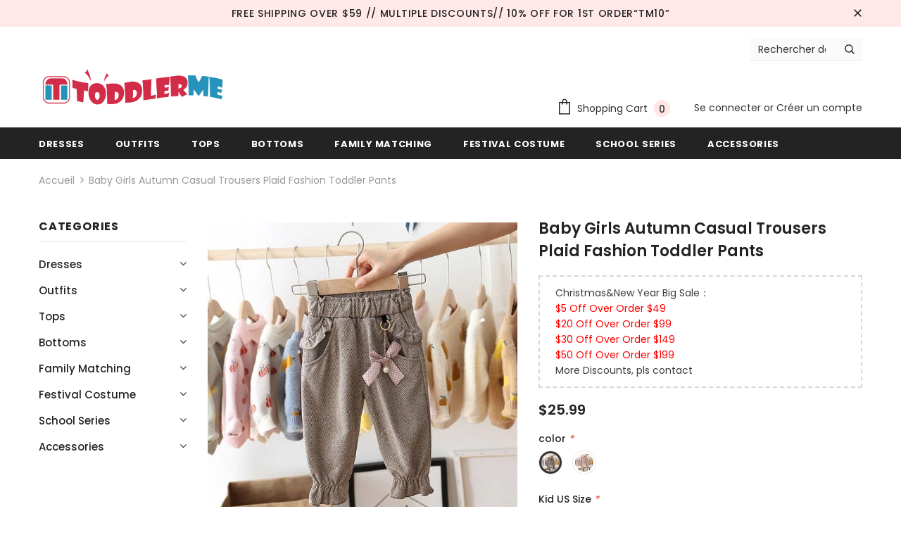

--- FILE ---
content_type: text/html; charset=utf-8
request_url: https://toddlerme.com/fr/products/baby-girls-pants-autumn-casual-trousers-plaid-fashion-toddler-pants
body_size: 76518
content:


<!doctype html>
<!--[if lt IE 7]><html class="no-js lt-ie9 lt-ie8 lt-ie7" lang="en"> <![endif]-->
<!--[if IE 7]><html class="no-js lt-ie9 lt-ie8" lang="en"> <![endif]-->
<!--[if IE 8]><html class="no-js lt-ie9" lang="en"> <![endif]-->
<!--[if IE 9 ]><html class="ie9 no-js"> <![endif]-->
<!--[if (gt IE 9)|!(IE)]><!--> <html class="no-js"> <!--<![endif]-->
<head><meta name="facebook-domain-verification" content="ekooorefr8r70wvpziiv2ifu3ht2wk" /><meta name="google-site-verification" content="Z-cLIV53nu4MnSVF0DFvHnewRxR6msdmEj75N_yQXp4" /><script src="https://country-blocker.zend-apps.com/scripts/3209/420c841038c492fed4d19999a813009d.js" async></script>
  <meta name="p:domain_verify" content="bf55cee33b21d60feffc7ebe6c5cef56"/>
  <!-- Basic page needs ================================================== -->
  <meta charset="utf-8">
  <meta http-equiv="X-UA-Compatible" content="IE=edge,chrome=1">
	
  <!-- Title and description ================================================== -->
  <title>
  Baby Girls Autumn Casual Trousers Plaid Fashion Toddler Pants &ndash; toddlerme
  </title>

  
  <meta name="description" content="Brand Name: Toddlerme Pattern Type: Plaid Department Name: Baby Fit Type: REGULAR Item Type: Full Length Gender: Baby Girls Material: Cotton Material: Polyester Style: Casual Fit: Fits true to size, take your normal size Closure Type: Elastic Waist Waist Type: Mid Material Composition: cotton baby girl pants: Kids Legg">
  

  <!-- Product meta ================================================== -->
  

  <meta property="og:url" content="https://toddlerme.com/fr/products/baby-girls-pants-autumn-casual-trousers-plaid-fashion-toddler-pants">
  <meta property="og:site_name" content="toddlerme">
  <!-- /snippets/twitter-card.liquid -->





  <meta name="twitter:card" content="product">
  <meta name="twitter:title" content="Baby Girls Autumn Casual Trousers Plaid Fashion Toddler Pants">
  <meta name="twitter:description" content="






	Brand Name: Toddlerme
	Pattern Type: Plaid
	Department Name: Baby
	Fit Type: REGULAR
	Item Type: Full Length
	Gender: Baby Girls
	Material: Cotton
	Material: Polyester
	Style: Casual
	Fit: Fits true to size, take your normal size
	Closure Type: Elastic Waist
	Waist Type: Mid
	Material Composition: cotton
	baby girl pants: Kids Leggings





	
		
			US SIZE
			Tag
			waist(cm)
			 
			length(cm)
			 
			fit heigth(cm)
			 
			 
		
		
			9M
			80
			19
			 
			45
			 
			60-70cm
			 
			 
		
		
			12M
			90
			20
			 
			47
			 
			70-80cm
			 
			 
		
		
			18M
			100
			21
			 
			49
			 
			80-85cm
			 
			 
		
		
			24M
			110
			22
			 
			51
			 
			85-95cm
			 
			 
		
		
			3Y
			120
			23
			 
			53
			 
			95-105cm
			 
			 
		
	




 




">
  <meta name="twitter:image" content="https://toddlerme.com/cdn/shop/products/Baby-Girls-Pants-Autumn-Casual-Kids-Trousers-Infant-Baby-Plaid-Long-Pant-Fashion-Toddler-Girl-Princess_medium.jpg?v=1598712275">
  <meta name="twitter:image:width" content="240">
  <meta name="twitter:image:height" content="240">
  <meta name="twitter:label1" content="Price">
  <meta name="twitter:data1" content="$25.99 USD">
  
  <meta name="twitter:label2" content="Brand">
  <meta name="twitter:data2" content="toddlerme">
  



  <!-- Helpers ================================================== -->
  <link rel="canonical" href="https://toddlerme.com/fr/products/baby-girls-pants-autumn-casual-trousers-plaid-fashion-toddler-pants">
  <meta name="viewport" content="width=device-width, initial-scale=1, maximum-scale=1, user-scalable=0, minimal-ui">
  
  <!-- Favicon -->
  
  <link rel="shortcut icon" href="//toddlerme.com/cdn/shop/files/1600045618_1_32x32.png?v=1614960652" type="image/png">
  
 
   <!-- fonts -->
  
<script type="text/javascript">
  WebFontConfig = {
    google: { families: [ 
      
          'Poppins:100,200,300,400,500,600,700,800,900'
	  
      
      	
      		,
      	      
        'Poppins:100,200,300,400,500,600,700,800,900'
	  
    ] }
  };
  
  (function() {
    var wf = document.createElement('script');
    wf.src = ('https:' == document.location.protocol ? 'https' : 'http') +
      '://ajax.googleapis.com/ajax/libs/webfont/1/webfont.js';
    wf.type = 'text/javascript';
    wf.async = 'true';
    var s = document.getElementsByTagName('script')[0];
    s.parentNode.insertBefore(wf, s);
  })(); 
</script>

  
  <!-- Styles -->
  <link href="//toddlerme.com/cdn/shop/t/5/assets/vendor.min.css?v=100472052405884710241629263290" rel="stylesheet" type="text/css" media="all" />
<link href="//toddlerme.com/cdn/shop/t/5/assets/theme-styles.scss.css?v=8884184232709107871764142430" rel="stylesheet" type="text/css" media="all" />
<link href="//toddlerme.com/cdn/shop/t/5/assets/theme-styles-responsive.scss.css?v=127303222544416997241629263324" rel="stylesheet" type="text/css" media="all" />
  
   <!-- Scripts -->
  <script src="//toddlerme.com/cdn/shop/t/5/assets/jquery.min.js?v=56888366816115934351629263283" type="text/javascript"></script>
<script src="//toddlerme.com/cdn/shop/t/5/assets/jquery-cookie.min.js?v=72365755745404048181629263282" type="text/javascript"></script>
<script src="//toddlerme.com/cdn/shop/t/5/assets/lazysizes.min.js?v=84414966064882348651629263285" type="text/javascript"></script>

<script>
  	window.lazySizesConfig = window.lazySizesConfig || {};
    lazySizesConfig.loadMode = 1;
    window.lazySizesConfig.init = false;
    lazySizes.init();
  
    window.ajax_cart = "upsell";
    window.money_format = "<span class=money>${{amount}}</span>";//"<span class=money>${{amount}} USD</span>";
    window.shop_currency = "USD";
    window.show_multiple_currencies = false;
    window.use_color_swatch = true;
    window.color_swatch_style = "variant";
    window.enable_sidebar_multiple_choice = true;
    window.file_url = "//toddlerme.com/cdn/shop/files/?v=934";
    window.asset_url = "";
    window.router = "/fr";
    window.swatch_recently = "color";
    
    window.inventory_text = {
        in_stock: "In stock",
        many_in_stock: "Many in stock",
        out_of_stock: "Out of stock",
        add_to_cart: "Ajouter au panier",
        add_all_to_cart: "Add all to Cart",
        sold_out: "Épuisé",
        select_options : "Select options",
        unavailable: "Non disponible",
        no_more_product: "No more product",
        show_options: "Show Variants",
        hide_options: "Hide Variants",
        adding : "Adding",
        thank_you : "Thank You",
        add_more : "Add More",
        cart_feedback : "Added",
        add_wishlist : "Add to Wish List",
        remove_wishlist : "Remove Wish List",
        previous: "Prev",
        next: "Next",
      	pre_order : "Pre Order",
    };
    window.multi_lang = false;
    window.infinity_scroll_feature = true;
    window.newsletter_popup = false;
</script>

  <!-- Header hook for plugins ================================ -->
  <script>window.performance && window.performance.mark && window.performance.mark('shopify.content_for_header.start');</script><meta id="shopify-digital-wallet" name="shopify-digital-wallet" content="/46204518563/digital_wallets/dialog">
<meta name="shopify-checkout-api-token" content="b27d14ba42010128e9fccfcddecd1722">
<meta id="in-context-paypal-metadata" data-shop-id="46204518563" data-venmo-supported="false" data-environment="production" data-locale="fr_FR" data-paypal-v4="true" data-currency="USD">
<link rel="alternate" hreflang="x-default" href="https://toddlerme.com/products/baby-girls-pants-autumn-casual-trousers-plaid-fashion-toddler-pants">
<link rel="alternate" hreflang="en" href="https://toddlerme.com/products/baby-girls-pants-autumn-casual-trousers-plaid-fashion-toddler-pants">
<link rel="alternate" hreflang="de" href="https://toddlerme.com/de/products/baby-girls-pants-autumn-casual-trousers-plaid-fashion-toddler-pants">
<link rel="alternate" hreflang="es" href="https://toddlerme.com/es/products/baby-girls-pants-autumn-casual-trousers-plaid-fashion-toddler-pants">
<link rel="alternate" hreflang="ru" href="https://toddlerme.com/ru/products/baby-girls-pants-autumn-casual-trousers-plaid-fashion-toddler-pants">
<link rel="alternate" hreflang="fr" href="https://toddlerme.com/fr/products/baby-girls-pants-autumn-casual-trousers-plaid-fashion-toddler-pants">
<link rel="alternate" hreflang="pt" href="https://toddlerme.com/pt/products/baby-girls-pants-autumn-casual-trousers-plaid-fashion-toddler-pants">
<link rel="alternate" hreflang="ar" href="https://toddlerme.com/ar/products/baby-girls-pants-autumn-casual-trousers-plaid-fashion-toddler-pants">
<link rel="alternate" type="application/json+oembed" href="https://toddlerme.com/fr/products/baby-girls-pants-autumn-casual-trousers-plaid-fashion-toddler-pants.oembed">
<script async="async" src="/checkouts/internal/preloads.js?locale=fr-US"></script>
<script id="shopify-features" type="application/json">{"accessToken":"b27d14ba42010128e9fccfcddecd1722","betas":["rich-media-storefront-analytics"],"domain":"toddlerme.com","predictiveSearch":true,"shopId":46204518563,"locale":"fr"}</script>
<script>var Shopify = Shopify || {};
Shopify.shop = "toddlerme.myshopify.com";
Shopify.locale = "fr";
Shopify.currency = {"active":"USD","rate":"1.0"};
Shopify.country = "US";
Shopify.theme = {"name":"Newest Theme-250520","id":126087102627,"schema_name":"Ella","schema_version":"3.0.0","theme_store_id":null,"role":"main"};
Shopify.theme.handle = "null";
Shopify.theme.style = {"id":null,"handle":null};
Shopify.cdnHost = "toddlerme.com/cdn";
Shopify.routes = Shopify.routes || {};
Shopify.routes.root = "/fr/";</script>
<script type="module">!function(o){(o.Shopify=o.Shopify||{}).modules=!0}(window);</script>
<script>!function(o){function n(){var o=[];function n(){o.push(Array.prototype.slice.apply(arguments))}return n.q=o,n}var t=o.Shopify=o.Shopify||{};t.loadFeatures=n(),t.autoloadFeatures=n()}(window);</script>
<script id="shop-js-analytics" type="application/json">{"pageType":"product"}</script>
<script defer="defer" async type="module" src="//toddlerme.com/cdn/shopifycloud/shop-js/modules/v2/client.init-shop-cart-sync_XvpUV7qp.fr.esm.js"></script>
<script defer="defer" async type="module" src="//toddlerme.com/cdn/shopifycloud/shop-js/modules/v2/chunk.common_C2xzKNNs.esm.js"></script>
<script type="module">
  await import("//toddlerme.com/cdn/shopifycloud/shop-js/modules/v2/client.init-shop-cart-sync_XvpUV7qp.fr.esm.js");
await import("//toddlerme.com/cdn/shopifycloud/shop-js/modules/v2/chunk.common_C2xzKNNs.esm.js");

  window.Shopify.SignInWithShop?.initShopCartSync?.({"fedCMEnabled":true,"windoidEnabled":true});

</script>
<script>(function() {
  var isLoaded = false;
  function asyncLoad() {
    if (isLoaded) return;
    isLoaded = true;
    var urls = ["https:\/\/s3.eu-west-1.amazonaws.com\/production-klarna-il-shopify-osm\/7bec47374bc1cb6b6338dfd4d69e7bffd4f4b70b\/toddlerme.myshopify.com-1747817918067.js?shop=toddlerme.myshopify.com"];
    for (var i = 0; i < urls.length; i++) {
      var s = document.createElement('script');
      s.type = 'text/javascript';
      s.async = true;
      s.src = urls[i];
      var x = document.getElementsByTagName('script')[0];
      x.parentNode.insertBefore(s, x);
    }
  };
  if(window.attachEvent) {
    window.attachEvent('onload', asyncLoad);
  } else {
    window.addEventListener('load', asyncLoad, false);
  }
})();</script>
<script id="__st">var __st={"a":46204518563,"offset":-28800,"reqid":"88a3da12-a127-4122-9ea5-3ccfa2a22cab-1768841775","pageurl":"toddlerme.com\/fr\/products\/baby-girls-pants-autumn-casual-trousers-plaid-fashion-toddler-pants","u":"c615a43971f9","p":"product","rtyp":"product","rid":5600199835811};</script>
<script>window.ShopifyPaypalV4VisibilityTracking = true;</script>
<script id="captcha-bootstrap">!function(){'use strict';const t='contact',e='account',n='new_comment',o=[[t,t],['blogs',n],['comments',n],[t,'customer']],c=[[e,'customer_login'],[e,'guest_login'],[e,'recover_customer_password'],[e,'create_customer']],r=t=>t.map((([t,e])=>`form[action*='/${t}']:not([data-nocaptcha='true']) input[name='form_type'][value='${e}']`)).join(','),a=t=>()=>t?[...document.querySelectorAll(t)].map((t=>t.form)):[];function s(){const t=[...o],e=r(t);return a(e)}const i='password',u='form_key',d=['recaptcha-v3-token','g-recaptcha-response','h-captcha-response',i],f=()=>{try{return window.sessionStorage}catch{return}},m='__shopify_v',_=t=>t.elements[u];function p(t,e,n=!1){try{const o=window.sessionStorage,c=JSON.parse(o.getItem(e)),{data:r}=function(t){const{data:e,action:n}=t;return t[m]||n?{data:e,action:n}:{data:t,action:n}}(c);for(const[e,n]of Object.entries(r))t.elements[e]&&(t.elements[e].value=n);n&&o.removeItem(e)}catch(o){console.error('form repopulation failed',{error:o})}}const l='form_type',E='cptcha';function T(t){t.dataset[E]=!0}const w=window,h=w.document,L='Shopify',v='ce_forms',y='captcha';let A=!1;((t,e)=>{const n=(g='f06e6c50-85a8-45c8-87d0-21a2b65856fe',I='https://cdn.shopify.com/shopifycloud/storefront-forms-hcaptcha/ce_storefront_forms_captcha_hcaptcha.v1.5.2.iife.js',D={infoText:'Protégé par hCaptcha',privacyText:'Confidentialité',termsText:'Conditions'},(t,e,n)=>{const o=w[L][v],c=o.bindForm;if(c)return c(t,g,e,D).then(n);var r;o.q.push([[t,g,e,D],n]),r=I,A||(h.body.append(Object.assign(h.createElement('script'),{id:'captcha-provider',async:!0,src:r})),A=!0)});var g,I,D;w[L]=w[L]||{},w[L][v]=w[L][v]||{},w[L][v].q=[],w[L][y]=w[L][y]||{},w[L][y].protect=function(t,e){n(t,void 0,e),T(t)},Object.freeze(w[L][y]),function(t,e,n,w,h,L){const[v,y,A,g]=function(t,e,n){const i=e?o:[],u=t?c:[],d=[...i,...u],f=r(d),m=r(i),_=r(d.filter((([t,e])=>n.includes(e))));return[a(f),a(m),a(_),s()]}(w,h,L),I=t=>{const e=t.target;return e instanceof HTMLFormElement?e:e&&e.form},D=t=>v().includes(t);t.addEventListener('submit',(t=>{const e=I(t);if(!e)return;const n=D(e)&&!e.dataset.hcaptchaBound&&!e.dataset.recaptchaBound,o=_(e),c=g().includes(e)&&(!o||!o.value);(n||c)&&t.preventDefault(),c&&!n&&(function(t){try{if(!f())return;!function(t){const e=f();if(!e)return;const n=_(t);if(!n)return;const o=n.value;o&&e.removeItem(o)}(t);const e=Array.from(Array(32),(()=>Math.random().toString(36)[2])).join('');!function(t,e){_(t)||t.append(Object.assign(document.createElement('input'),{type:'hidden',name:u})),t.elements[u].value=e}(t,e),function(t,e){const n=f();if(!n)return;const o=[...t.querySelectorAll(`input[type='${i}']`)].map((({name:t})=>t)),c=[...d,...o],r={};for(const[a,s]of new FormData(t).entries())c.includes(a)||(r[a]=s);n.setItem(e,JSON.stringify({[m]:1,action:t.action,data:r}))}(t,e)}catch(e){console.error('failed to persist form',e)}}(e),e.submit())}));const S=(t,e)=>{t&&!t.dataset[E]&&(n(t,e.some((e=>e===t))),T(t))};for(const o of['focusin','change'])t.addEventListener(o,(t=>{const e=I(t);D(e)&&S(e,y())}));const B=e.get('form_key'),M=e.get(l),P=B&&M;t.addEventListener('DOMContentLoaded',(()=>{const t=y();if(P)for(const e of t)e.elements[l].value===M&&p(e,B);[...new Set([...A(),...v().filter((t=>'true'===t.dataset.shopifyCaptcha))])].forEach((e=>S(e,t)))}))}(h,new URLSearchParams(w.location.search),n,t,e,['guest_login'])})(!0,!0)}();</script>
<script integrity="sha256-4kQ18oKyAcykRKYeNunJcIwy7WH5gtpwJnB7kiuLZ1E=" data-source-attribution="shopify.loadfeatures" defer="defer" src="//toddlerme.com/cdn/shopifycloud/storefront/assets/storefront/load_feature-a0a9edcb.js" crossorigin="anonymous"></script>
<script data-source-attribution="shopify.dynamic_checkout.dynamic.init">var Shopify=Shopify||{};Shopify.PaymentButton=Shopify.PaymentButton||{isStorefrontPortableWallets:!0,init:function(){window.Shopify.PaymentButton.init=function(){};var t=document.createElement("script");t.src="https://toddlerme.com/cdn/shopifycloud/portable-wallets/latest/portable-wallets.fr.js",t.type="module",document.head.appendChild(t)}};
</script>
<script data-source-attribution="shopify.dynamic_checkout.buyer_consent">
  function portableWalletsHideBuyerConsent(e){var t=document.getElementById("shopify-buyer-consent"),n=document.getElementById("shopify-subscription-policy-button");t&&n&&(t.classList.add("hidden"),t.setAttribute("aria-hidden","true"),n.removeEventListener("click",e))}function portableWalletsShowBuyerConsent(e){var t=document.getElementById("shopify-buyer-consent"),n=document.getElementById("shopify-subscription-policy-button");t&&n&&(t.classList.remove("hidden"),t.removeAttribute("aria-hidden"),n.addEventListener("click",e))}window.Shopify?.PaymentButton&&(window.Shopify.PaymentButton.hideBuyerConsent=portableWalletsHideBuyerConsent,window.Shopify.PaymentButton.showBuyerConsent=portableWalletsShowBuyerConsent);
</script>
<script>
  function portableWalletsCleanup(e){e&&e.src&&console.error("Failed to load portable wallets script "+e.src);var t=document.querySelectorAll("shopify-accelerated-checkout .shopify-payment-button__skeleton, shopify-accelerated-checkout-cart .wallet-cart-button__skeleton"),e=document.getElementById("shopify-buyer-consent");for(let e=0;e<t.length;e++)t[e].remove();e&&e.remove()}function portableWalletsNotLoadedAsModule(e){e instanceof ErrorEvent&&"string"==typeof e.message&&e.message.includes("import.meta")&&"string"==typeof e.filename&&e.filename.includes("portable-wallets")&&(window.removeEventListener("error",portableWalletsNotLoadedAsModule),window.Shopify.PaymentButton.failedToLoad=e,"loading"===document.readyState?document.addEventListener("DOMContentLoaded",window.Shopify.PaymentButton.init):window.Shopify.PaymentButton.init())}window.addEventListener("error",portableWalletsNotLoadedAsModule);
</script>

<script type="module" src="https://toddlerme.com/cdn/shopifycloud/portable-wallets/latest/portable-wallets.fr.js" onError="portableWalletsCleanup(this)" crossorigin="anonymous"></script>
<script nomodule>
  document.addEventListener("DOMContentLoaded", portableWalletsCleanup);
</script>

<link id="shopify-accelerated-checkout-styles" rel="stylesheet" media="screen" href="https://toddlerme.com/cdn/shopifycloud/portable-wallets/latest/accelerated-checkout-backwards-compat.css" crossorigin="anonymous">
<style id="shopify-accelerated-checkout-cart">
        #shopify-buyer-consent {
  margin-top: 1em;
  display: inline-block;
  width: 100%;
}

#shopify-buyer-consent.hidden {
  display: none;
}

#shopify-subscription-policy-button {
  background: none;
  border: none;
  padding: 0;
  text-decoration: underline;
  font-size: inherit;
  cursor: pointer;
}

#shopify-subscription-policy-button::before {
  box-shadow: none;
}

      </style>

<script>window.performance && window.performance.mark && window.performance.mark('shopify.content_for_header.end');</script>

        
         
  <!--[if lt IE 9]>
  <script src="//html5shiv.googlecode.com/svn/trunk/html5.js" type="text/javascript"></script>
  <![endif]-->

  
  
  

  <script>

    Shopify.productOptionsMap = {};
    Shopify.quickViewOptionsMap = {};

    Shopify.updateOptionsInSelector = function(selectorIndex, wrapperSlt) {
        Shopify.optionsMap = wrapperSlt === '.product' ? Shopify.productOptionsMap : Shopify.quickViewOptionsMap;

        switch (selectorIndex) {
            case 0:
                var key = 'root';
                var selector = $(wrapperSlt + ' .single-option-selector:eq(0)');
                break;
            case 1:
                var key = $(wrapperSlt + ' .single-option-selector:eq(0)').val();
                var selector = $(wrapperSlt + ' .single-option-selector:eq(1)');
                break;
            case 2:
                var key = $(wrapperSlt + ' .single-option-selector:eq(0)').val();
                key += ' / ' + $(wrapperSlt + ' .single-option-selector:eq(1)').val();
                var selector = $(wrapperSlt + ' .single-option-selector:eq(2)');
        }

        var initialValue = selector.val();

        selector.empty();

        var availableOptions = Shopify.optionsMap[key];

        if (availableOptions && availableOptions.length) {
            for (var i = 0; i < availableOptions.length; i++) {
                var option = availableOptions[i];

                var newOption = $('<option></option>').val(option).html(option);

                selector.append(newOption);
            }

            $(wrapperSlt + ' .swatch[data-option-index="' + selectorIndex + '"] .swatch-element').each(function() {
                if ($.inArray($(this).attr('data-value'), availableOptions) !== -1) {
                    $(this).removeClass('soldout').find(':radio').removeAttr('disabled', 'disabled').removeAttr('checked');
                }
                else {
                    $(this).addClass('soldout').find(':radio').removeAttr('checked').attr('disabled', 'disabled');
                }
            });

            if ($.inArray(initialValue, availableOptions) !== -1) {
                selector.val(initialValue);
            }

            selector.trigger('change');
        };
    };

    Shopify.linkOptionSelectors = function(product, wrapperSlt) {
        // Building our mapping object.
        Shopify.optionsMap = wrapperSlt === '.product' ? Shopify.productOptionsMap : Shopify.quickViewOptionsMap;

        for (var i = 0; i < product.variants.length; i++) {
            var variant = product.variants[i];

            if (variant.available) {
                // Gathering values for the 1st drop-down.
                Shopify.optionsMap['root'] = Shopify.optionsMap['root'] || [];

                Shopify.optionsMap['root'].push(variant.option1);
                Shopify.optionsMap['root'] = Shopify.uniq(Shopify.optionsMap['root']);

                // Gathering values for the 2nd drop-down.
                if (product.options.length > 1) {
                var key = variant.option1;
                    Shopify.optionsMap[key] = Shopify.optionsMap[key] || [];
                    Shopify.optionsMap[key].push(variant.option2);
                    Shopify.optionsMap[key] = Shopify.uniq(Shopify.optionsMap[key]);
                }

                // Gathering values for the 3rd drop-down.
                if (product.options.length === 3) {
                    var key = variant.option1 + ' / ' + variant.option2;
                    Shopify.optionsMap[key] = Shopify.optionsMap[key] || [];
                    Shopify.optionsMap[key].push(variant.option3);
                    Shopify.optionsMap[key] = Shopify.uniq(Shopify.optionsMap[key]);
                }
            }
        };

        // Update options right away.
        Shopify.updateOptionsInSelector(0, wrapperSlt);

        if (product.options.length > 1) Shopify.updateOptionsInSelector(1, wrapperSlt);
        if (product.options.length === 3) Shopify.updateOptionsInSelector(2, wrapperSlt);

        // When there is an update in the first dropdown.
        $(wrapperSlt + " .single-option-selector:eq(0)").change(function() {
            Shopify.updateOptionsInSelector(1, wrapperSlt);
            if (product.options.length === 3) Shopify.updateOptionsInSelector(2, wrapperSlt);
            return true;
        });

        // When there is an update in the second dropdown.
        $(wrapperSlt + " .single-option-selector:eq(1)").change(function() {
            if (product.options.length === 3) Shopify.updateOptionsInSelector(2, wrapperSlt);
            return true;
        });
    };
</script>

<!-- "snippets/booster-common.liquid" was not rendered, the associated app was uninstalled -->
  <!-- Global site tag (gtag.js) - Google Analytics -->
<script async src="https://www.googletagmanager.com/gtag/js?id=UA-178674628-1"></script>
<script>
  window.dataLayer = window.dataLayer || [];
  function gtag(){dataLayer.push(arguments);}
  gtag('js', new Date());

  gtag('config', 'UA-178674628-1');
  gtag('config', 'AW-586533421');
</script>
  <!-- Hotjar Tracking Code for https://toddlerme.com/ -->
<script>
    (function(h,o,t,j,a,r){
        h.hj=h.hj||function(){(h.hj.q=h.hj.q||[]).push(arguments)};
        h._hjSettings={hjid:2056800,hjsv:6};
        a=o.getElementsByTagName('head')[0];
        r=o.createElement('script');r.async=1;
        r.src=t+h._hjSettings.hjid+j+h._hjSettings.hjsv;
        a.appendChild(r);
    })(window,document,'https://static.hotjar.com/c/hotjar-','.js?sv=');
</script>

<!-- BEGIN app block: shopify://apps/simprosys-google-shopping-feed/blocks/core_settings_block/1f0b859e-9fa6-4007-97e8-4513aff5ff3b --><!-- BEGIN: GSF App Core Tags & Scripts by Simprosys Google Shopping Feed -->









<!-- END: GSF App Core Tags & Scripts by Simprosys Google Shopping Feed -->
<!-- END app block --><!-- BEGIN app block: shopify://apps/also-bought/blocks/app-embed-block/b94b27b4-738d-4d92-9e60-43c22d1da3f2 --><script>
    window.codeblackbelt = window.codeblackbelt || {};
    window.codeblackbelt.shop = window.codeblackbelt.shop || 'toddlerme.myshopify.com';
    
        window.codeblackbelt.productId = 5600199835811;</script><script src="//cdn.codeblackbelt.com/widgets/also-bought/main.min.js?version=2026011908-0800" async></script>
<!-- END app block --><meta property="og:image" content="https://cdn.shopify.com/s/files/1/0462/0451/8563/products/Baby-Girls-Pants-Autumn-Casual-Kids-Trousers-Infant-Baby-Plaid-Long-Pant-Fashion-Toddler-Girl-Princess.jpg?v=1598712275" />
<meta property="og:image:secure_url" content="https://cdn.shopify.com/s/files/1/0462/0451/8563/products/Baby-Girls-Pants-Autumn-Casual-Kids-Trousers-Infant-Baby-Plaid-Long-Pant-Fashion-Toddler-Girl-Princess.jpg?v=1598712275" />
<meta property="og:image:width" content="800" />
<meta property="og:image:height" content="800" />
<link href="https://monorail-edge.shopifysvc.com" rel="dns-prefetch">
<script>(function(){if ("sendBeacon" in navigator && "performance" in window) {try {var session_token_from_headers = performance.getEntriesByType('navigation')[0].serverTiming.find(x => x.name == '_s').description;} catch {var session_token_from_headers = undefined;}var session_cookie_matches = document.cookie.match(/_shopify_s=([^;]*)/);var session_token_from_cookie = session_cookie_matches && session_cookie_matches.length === 2 ? session_cookie_matches[1] : "";var session_token = session_token_from_headers || session_token_from_cookie || "";function handle_abandonment_event(e) {var entries = performance.getEntries().filter(function(entry) {return /monorail-edge.shopifysvc.com/.test(entry.name);});if (!window.abandonment_tracked && entries.length === 0) {window.abandonment_tracked = true;var currentMs = Date.now();var navigation_start = performance.timing.navigationStart;var payload = {shop_id: 46204518563,url: window.location.href,navigation_start,duration: currentMs - navigation_start,session_token,page_type: "product"};window.navigator.sendBeacon("https://monorail-edge.shopifysvc.com/v1/produce", JSON.stringify({schema_id: "online_store_buyer_site_abandonment/1.1",payload: payload,metadata: {event_created_at_ms: currentMs,event_sent_at_ms: currentMs}}));}}window.addEventListener('pagehide', handle_abandonment_event);}}());</script>
<script id="web-pixels-manager-setup">(function e(e,d,r,n,o){if(void 0===o&&(o={}),!Boolean(null===(a=null===(i=window.Shopify)||void 0===i?void 0:i.analytics)||void 0===a?void 0:a.replayQueue)){var i,a;window.Shopify=window.Shopify||{};var t=window.Shopify;t.analytics=t.analytics||{};var s=t.analytics;s.replayQueue=[],s.publish=function(e,d,r){return s.replayQueue.push([e,d,r]),!0};try{self.performance.mark("wpm:start")}catch(e){}var l=function(){var e={modern:/Edge?\/(1{2}[4-9]|1[2-9]\d|[2-9]\d{2}|\d{4,})\.\d+(\.\d+|)|Firefox\/(1{2}[4-9]|1[2-9]\d|[2-9]\d{2}|\d{4,})\.\d+(\.\d+|)|Chrom(ium|e)\/(9{2}|\d{3,})\.\d+(\.\d+|)|(Maci|X1{2}).+ Version\/(15\.\d+|(1[6-9]|[2-9]\d|\d{3,})\.\d+)([,.]\d+|)( \(\w+\)|)( Mobile\/\w+|) Safari\/|Chrome.+OPR\/(9{2}|\d{3,})\.\d+\.\d+|(CPU[ +]OS|iPhone[ +]OS|CPU[ +]iPhone|CPU IPhone OS|CPU iPad OS)[ +]+(15[._]\d+|(1[6-9]|[2-9]\d|\d{3,})[._]\d+)([._]\d+|)|Android:?[ /-](13[3-9]|1[4-9]\d|[2-9]\d{2}|\d{4,})(\.\d+|)(\.\d+|)|Android.+Firefox\/(13[5-9]|1[4-9]\d|[2-9]\d{2}|\d{4,})\.\d+(\.\d+|)|Android.+Chrom(ium|e)\/(13[3-9]|1[4-9]\d|[2-9]\d{2}|\d{4,})\.\d+(\.\d+|)|SamsungBrowser\/([2-9]\d|\d{3,})\.\d+/,legacy:/Edge?\/(1[6-9]|[2-9]\d|\d{3,})\.\d+(\.\d+|)|Firefox\/(5[4-9]|[6-9]\d|\d{3,})\.\d+(\.\d+|)|Chrom(ium|e)\/(5[1-9]|[6-9]\d|\d{3,})\.\d+(\.\d+|)([\d.]+$|.*Safari\/(?![\d.]+ Edge\/[\d.]+$))|(Maci|X1{2}).+ Version\/(10\.\d+|(1[1-9]|[2-9]\d|\d{3,})\.\d+)([,.]\d+|)( \(\w+\)|)( Mobile\/\w+|) Safari\/|Chrome.+OPR\/(3[89]|[4-9]\d|\d{3,})\.\d+\.\d+|(CPU[ +]OS|iPhone[ +]OS|CPU[ +]iPhone|CPU IPhone OS|CPU iPad OS)[ +]+(10[._]\d+|(1[1-9]|[2-9]\d|\d{3,})[._]\d+)([._]\d+|)|Android:?[ /-](13[3-9]|1[4-9]\d|[2-9]\d{2}|\d{4,})(\.\d+|)(\.\d+|)|Mobile Safari.+OPR\/([89]\d|\d{3,})\.\d+\.\d+|Android.+Firefox\/(13[5-9]|1[4-9]\d|[2-9]\d{2}|\d{4,})\.\d+(\.\d+|)|Android.+Chrom(ium|e)\/(13[3-9]|1[4-9]\d|[2-9]\d{2}|\d{4,})\.\d+(\.\d+|)|Android.+(UC? ?Browser|UCWEB|U3)[ /]?(15\.([5-9]|\d{2,})|(1[6-9]|[2-9]\d|\d{3,})\.\d+)\.\d+|SamsungBrowser\/(5\.\d+|([6-9]|\d{2,})\.\d+)|Android.+MQ{2}Browser\/(14(\.(9|\d{2,})|)|(1[5-9]|[2-9]\d|\d{3,})(\.\d+|))(\.\d+|)|K[Aa][Ii]OS\/(3\.\d+|([4-9]|\d{2,})\.\d+)(\.\d+|)/},d=e.modern,r=e.legacy,n=navigator.userAgent;return n.match(d)?"modern":n.match(r)?"legacy":"unknown"}(),u="modern"===l?"modern":"legacy",c=(null!=n?n:{modern:"",legacy:""})[u],f=function(e){return[e.baseUrl,"/wpm","/b",e.hashVersion,"modern"===e.buildTarget?"m":"l",".js"].join("")}({baseUrl:d,hashVersion:r,buildTarget:u}),m=function(e){var d=e.version,r=e.bundleTarget,n=e.surface,o=e.pageUrl,i=e.monorailEndpoint;return{emit:function(e){var a=e.status,t=e.errorMsg,s=(new Date).getTime(),l=JSON.stringify({metadata:{event_sent_at_ms:s},events:[{schema_id:"web_pixels_manager_load/3.1",payload:{version:d,bundle_target:r,page_url:o,status:a,surface:n,error_msg:t},metadata:{event_created_at_ms:s}}]});if(!i)return console&&console.warn&&console.warn("[Web Pixels Manager] No Monorail endpoint provided, skipping logging."),!1;try{return self.navigator.sendBeacon.bind(self.navigator)(i,l)}catch(e){}var u=new XMLHttpRequest;try{return u.open("POST",i,!0),u.setRequestHeader("Content-Type","text/plain"),u.send(l),!0}catch(e){return console&&console.warn&&console.warn("[Web Pixels Manager] Got an unhandled error while logging to Monorail."),!1}}}}({version:r,bundleTarget:l,surface:e.surface,pageUrl:self.location.href,monorailEndpoint:e.monorailEndpoint});try{o.browserTarget=l,function(e){var d=e.src,r=e.async,n=void 0===r||r,o=e.onload,i=e.onerror,a=e.sri,t=e.scriptDataAttributes,s=void 0===t?{}:t,l=document.createElement("script"),u=document.querySelector("head"),c=document.querySelector("body");if(l.async=n,l.src=d,a&&(l.integrity=a,l.crossOrigin="anonymous"),s)for(var f in s)if(Object.prototype.hasOwnProperty.call(s,f))try{l.dataset[f]=s[f]}catch(e){}if(o&&l.addEventListener("load",o),i&&l.addEventListener("error",i),u)u.appendChild(l);else{if(!c)throw new Error("Did not find a head or body element to append the script");c.appendChild(l)}}({src:f,async:!0,onload:function(){if(!function(){var e,d;return Boolean(null===(d=null===(e=window.Shopify)||void 0===e?void 0:e.analytics)||void 0===d?void 0:d.initialized)}()){var d=window.webPixelsManager.init(e)||void 0;if(d){var r=window.Shopify.analytics;r.replayQueue.forEach((function(e){var r=e[0],n=e[1],o=e[2];d.publishCustomEvent(r,n,o)})),r.replayQueue=[],r.publish=d.publishCustomEvent,r.visitor=d.visitor,r.initialized=!0}}},onerror:function(){return m.emit({status:"failed",errorMsg:"".concat(f," has failed to load")})},sri:function(e){var d=/^sha384-[A-Za-z0-9+/=]+$/;return"string"==typeof e&&d.test(e)}(c)?c:"",scriptDataAttributes:o}),m.emit({status:"loading"})}catch(e){m.emit({status:"failed",errorMsg:(null==e?void 0:e.message)||"Unknown error"})}}})({shopId: 46204518563,storefrontBaseUrl: "https://toddlerme.com",extensionsBaseUrl: "https://extensions.shopifycdn.com/cdn/shopifycloud/web-pixels-manager",monorailEndpoint: "https://monorail-edge.shopifysvc.com/unstable/produce_batch",surface: "storefront-renderer",enabledBetaFlags: ["2dca8a86"],webPixelsConfigList: [{"id":"468877535","configuration":"{\"config\":\"{\\\"google_tag_ids\\\":[\\\"G-BDC9C8PX7B\\\",\\\"AW-586533421\\\"],\\\"gtag_events\\\":[{\\\"type\\\":\\\"search\\\",\\\"action_label\\\":[\\\"G-BDC9C8PX7B\\\",\\\"AW-586533421\\\/Z4uLCJHPrK4aEK2U15cC\\\"]},{\\\"type\\\":\\\"begin_checkout\\\",\\\"action_label\\\":[\\\"G-BDC9C8PX7B\\\",\\\"AW-586533421\\\/cY8LCIXPrK4aEK2U15cC\\\"]},{\\\"type\\\":\\\"view_item\\\",\\\"action_label\\\":[\\\"G-BDC9C8PX7B\\\",\\\"AW-586533421\\\/LU-UCI7PrK4aEK2U15cC\\\"]},{\\\"type\\\":\\\"purchase\\\",\\\"action_label\\\":[\\\"G-BDC9C8PX7B\\\",\\\"AW-586533421\\\/YkDqCILPrK4aEK2U15cC\\\",\\\"AW-586533421\\\/BP-SCLnqqKcDEK2U15cC\\\"]},{\\\"type\\\":\\\"page_view\\\",\\\"action_label\\\":[\\\"G-BDC9C8PX7B\\\",\\\"AW-586533421\\\/5oXDCIvPrK4aEK2U15cC\\\"]},{\\\"type\\\":\\\"add_payment_info\\\",\\\"action_label\\\":[\\\"G-BDC9C8PX7B\\\",\\\"AW-586533421\\\/qgePCJTPrK4aEK2U15cC\\\"]},{\\\"type\\\":\\\"add_to_cart\\\",\\\"action_label\\\":[\\\"G-BDC9C8PX7B\\\",\\\"AW-586533421\\\/Fl33CIjPrK4aEK2U15cC\\\"]}],\\\"enable_monitoring_mode\\\":false}\"}","eventPayloadVersion":"v1","runtimeContext":"OPEN","scriptVersion":"b2a88bafab3e21179ed38636efcd8a93","type":"APP","apiClientId":1780363,"privacyPurposes":[],"dataSharingAdjustments":{"protectedCustomerApprovalScopes":["read_customer_address","read_customer_email","read_customer_name","read_customer_personal_data","read_customer_phone"]}},{"id":"shopify-app-pixel","configuration":"{}","eventPayloadVersion":"v1","runtimeContext":"STRICT","scriptVersion":"0450","apiClientId":"shopify-pixel","type":"APP","privacyPurposes":["ANALYTICS","MARKETING"]},{"id":"shopify-custom-pixel","eventPayloadVersion":"v1","runtimeContext":"LAX","scriptVersion":"0450","apiClientId":"shopify-pixel","type":"CUSTOM","privacyPurposes":["ANALYTICS","MARKETING"]}],isMerchantRequest: false,initData: {"shop":{"name":"toddlerme","paymentSettings":{"currencyCode":"USD"},"myshopifyDomain":"toddlerme.myshopify.com","countryCode":"HK","storefrontUrl":"https:\/\/toddlerme.com\/fr"},"customer":null,"cart":null,"checkout":null,"productVariants":[{"price":{"amount":25.99,"currencyCode":"USD"},"product":{"title":"Baby Girls Autumn Casual Trousers Plaid Fashion Toddler Pants","vendor":"toddlerme","id":"5600199835811","untranslatedTitle":"Baby Girls Autumn Casual Trousers Plaid Fashion Toddler Pants","url":"\/fr\/products\/baby-girls-pants-autumn-casual-trousers-plaid-fashion-toddler-pants","type":"Bottoms"},"id":"35884453396643","image":{"src":"\/\/toddlerme.com\/cdn\/shop\/products\/Baby-Girls-Pants-Autumn-Casual-Kids-Trousers-Infant-Baby-Plaid-Long-Pant-Fashion-Toddler-Girl-Princess_2f4118b7-dfce-455c-87dc-f552e1eaeb1a.jpg?v=1598712275"},"sku":"sku034-Brown-6-9 Months-lisa","title":"Brown \/ 6-9 Months","untranslatedTitle":"Brown \/ 6-9 Months"},{"price":{"amount":25.99,"currencyCode":"USD"},"product":{"title":"Baby Girls Autumn Casual Trousers Plaid Fashion Toddler Pants","vendor":"toddlerme","id":"5600199835811","untranslatedTitle":"Baby Girls Autumn Casual Trousers Plaid Fashion Toddler Pants","url":"\/fr\/products\/baby-girls-pants-autumn-casual-trousers-plaid-fashion-toddler-pants","type":"Bottoms"},"id":"35884453429411","image":{"src":"\/\/toddlerme.com\/cdn\/shop\/products\/Baby-Girls-Pants-Autumn-Casual-Kids-Trousers-Infant-Baby-Plaid-Long-Pant-Fashion-Toddler-Girl-Princess_2f4118b7-dfce-455c-87dc-f552e1eaeb1a.jpg?v=1598712275"},"sku":"sku034-Brown-9-12 Months-lisa","title":"Brown \/ 9-12 Months","untranslatedTitle":"Brown \/ 9-12 Months"},{"price":{"amount":25.99,"currencyCode":"USD"},"product":{"title":"Baby Girls Autumn Casual Trousers Plaid Fashion Toddler Pants","vendor":"toddlerme","id":"5600199835811","untranslatedTitle":"Baby Girls Autumn Casual Trousers Plaid Fashion Toddler Pants","url":"\/fr\/products\/baby-girls-pants-autumn-casual-trousers-plaid-fashion-toddler-pants","type":"Bottoms"},"id":"35884453462179","image":{"src":"\/\/toddlerme.com\/cdn\/shop\/products\/Baby-Girls-Pants-Autumn-Casual-Kids-Trousers-Infant-Baby-Plaid-Long-Pant-Fashion-Toddler-Girl-Princess_2f4118b7-dfce-455c-87dc-f552e1eaeb1a.jpg?v=1598712275"},"sku":"sku034-Brown-12-18 Months-lisa","title":"Brown \/ 12-18 Months","untranslatedTitle":"Brown \/ 12-18 Months"},{"price":{"amount":25.99,"currencyCode":"USD"},"product":{"title":"Baby Girls Autumn Casual Trousers Plaid Fashion Toddler Pants","vendor":"toddlerme","id":"5600199835811","untranslatedTitle":"Baby Girls Autumn Casual Trousers Plaid Fashion Toddler Pants","url":"\/fr\/products\/baby-girls-pants-autumn-casual-trousers-plaid-fashion-toddler-pants","type":"Bottoms"},"id":"35884453494947","image":{"src":"\/\/toddlerme.com\/cdn\/shop\/products\/Baby-Girls-Pants-Autumn-Casual-Kids-Trousers-Infant-Baby-Plaid-Long-Pant-Fashion-Toddler-Girl-Princess_2f4118b7-dfce-455c-87dc-f552e1eaeb1a.jpg?v=1598712275"},"sku":"sku034-Brown-18-24 Months-lisa","title":"Brown \/ 18-24 Months","untranslatedTitle":"Brown \/ 18-24 Months"},{"price":{"amount":25.99,"currencyCode":"USD"},"product":{"title":"Baby Girls Autumn Casual Trousers Plaid Fashion Toddler Pants","vendor":"toddlerme","id":"5600199835811","untranslatedTitle":"Baby Girls Autumn Casual Trousers Plaid Fashion Toddler Pants","url":"\/fr\/products\/baby-girls-pants-autumn-casual-trousers-plaid-fashion-toddler-pants","type":"Bottoms"},"id":"35884453527715","image":{"src":"\/\/toddlerme.com\/cdn\/shop\/products\/Baby-Girls-Pants-Autumn-Casual-Kids-Trousers-Infant-Baby-Plaid-Long-Pant-Fashion-Toddler-Girl-Princess_2f4118b7-dfce-455c-87dc-f552e1eaeb1a.jpg?v=1598712275"},"sku":"sku034-Brown-2-3 Years-lisa","title":"Brown \/ 2-3 Years","untranslatedTitle":"Brown \/ 2-3 Years"},{"price":{"amount":25.99,"currencyCode":"USD"},"product":{"title":"Baby Girls Autumn Casual Trousers Plaid Fashion Toddler Pants","vendor":"toddlerme","id":"5600199835811","untranslatedTitle":"Baby Girls Autumn Casual Trousers Plaid Fashion Toddler Pants","url":"\/fr\/products\/baby-girls-pants-autumn-casual-trousers-plaid-fashion-toddler-pants","type":"Bottoms"},"id":"35884453560483","image":{"src":"\/\/toddlerme.com\/cdn\/shop\/products\/Baby-Girls-Pants-Autumn-Casual-Kids-Trousers-Infant-Baby-Plaid-Long-Pant-Fashion-Toddler-Girl-Princess_4ec40378-cf9a-4ac1-88d2-995bdcd36d11.jpg?v=1598712275"},"sku":"sku034-Pink-6-9 Months-lisa","title":"Pink \/ 6-9 Months","untranslatedTitle":"Pink \/ 6-9 Months"},{"price":{"amount":25.99,"currencyCode":"USD"},"product":{"title":"Baby Girls Autumn Casual Trousers Plaid Fashion Toddler Pants","vendor":"toddlerme","id":"5600199835811","untranslatedTitle":"Baby Girls Autumn Casual Trousers Plaid Fashion Toddler Pants","url":"\/fr\/products\/baby-girls-pants-autumn-casual-trousers-plaid-fashion-toddler-pants","type":"Bottoms"},"id":"35884453593251","image":{"src":"\/\/toddlerme.com\/cdn\/shop\/products\/Baby-Girls-Pants-Autumn-Casual-Kids-Trousers-Infant-Baby-Plaid-Long-Pant-Fashion-Toddler-Girl-Princess_4ec40378-cf9a-4ac1-88d2-995bdcd36d11.jpg?v=1598712275"},"sku":"sku034-Pink-9-12 Months-lisa","title":"Pink \/ 9-12 Months","untranslatedTitle":"Pink \/ 9-12 Months"},{"price":{"amount":25.99,"currencyCode":"USD"},"product":{"title":"Baby Girls Autumn Casual Trousers Plaid Fashion Toddler Pants","vendor":"toddlerme","id":"5600199835811","untranslatedTitle":"Baby Girls Autumn Casual Trousers Plaid Fashion Toddler Pants","url":"\/fr\/products\/baby-girls-pants-autumn-casual-trousers-plaid-fashion-toddler-pants","type":"Bottoms"},"id":"35884453626019","image":{"src":"\/\/toddlerme.com\/cdn\/shop\/products\/Baby-Girls-Pants-Autumn-Casual-Kids-Trousers-Infant-Baby-Plaid-Long-Pant-Fashion-Toddler-Girl-Princess_4ec40378-cf9a-4ac1-88d2-995bdcd36d11.jpg?v=1598712275"},"sku":"sku034-Pink-12-18 Months-lisa","title":"Pink \/ 12-18 Months","untranslatedTitle":"Pink \/ 12-18 Months"},{"price":{"amount":25.99,"currencyCode":"USD"},"product":{"title":"Baby Girls Autumn Casual Trousers Plaid Fashion Toddler Pants","vendor":"toddlerme","id":"5600199835811","untranslatedTitle":"Baby Girls Autumn Casual Trousers Plaid Fashion Toddler Pants","url":"\/fr\/products\/baby-girls-pants-autumn-casual-trousers-plaid-fashion-toddler-pants","type":"Bottoms"},"id":"35884453658787","image":{"src":"\/\/toddlerme.com\/cdn\/shop\/products\/Baby-Girls-Pants-Autumn-Casual-Kids-Trousers-Infant-Baby-Plaid-Long-Pant-Fashion-Toddler-Girl-Princess_4ec40378-cf9a-4ac1-88d2-995bdcd36d11.jpg?v=1598712275"},"sku":"sku034-Pink-18-24 Months-lisa","title":"Pink \/ 18-24 Months","untranslatedTitle":"Pink \/ 18-24 Months"},{"price":{"amount":25.99,"currencyCode":"USD"},"product":{"title":"Baby Girls Autumn Casual Trousers Plaid Fashion Toddler Pants","vendor":"toddlerme","id":"5600199835811","untranslatedTitle":"Baby Girls Autumn Casual Trousers Plaid Fashion Toddler Pants","url":"\/fr\/products\/baby-girls-pants-autumn-casual-trousers-plaid-fashion-toddler-pants","type":"Bottoms"},"id":"35884453691555","image":{"src":"\/\/toddlerme.com\/cdn\/shop\/products\/Baby-Girls-Pants-Autumn-Casual-Kids-Trousers-Infant-Baby-Plaid-Long-Pant-Fashion-Toddler-Girl-Princess_4ec40378-cf9a-4ac1-88d2-995bdcd36d11.jpg?v=1598712275"},"sku":"sku034-Pink-2-3 Years-lisa","title":"Pink \/ 2-3 Years","untranslatedTitle":"Pink \/ 2-3 Years"}],"purchasingCompany":null},},"https://toddlerme.com/cdn","fcfee988w5aeb613cpc8e4bc33m6693e112",{"modern":"","legacy":""},{"shopId":"46204518563","storefrontBaseUrl":"https:\/\/toddlerme.com","extensionBaseUrl":"https:\/\/extensions.shopifycdn.com\/cdn\/shopifycloud\/web-pixels-manager","surface":"storefront-renderer","enabledBetaFlags":"[\"2dca8a86\"]","isMerchantRequest":"false","hashVersion":"fcfee988w5aeb613cpc8e4bc33m6693e112","publish":"custom","events":"[[\"page_viewed\",{}],[\"product_viewed\",{\"productVariant\":{\"price\":{\"amount\":25.99,\"currencyCode\":\"USD\"},\"product\":{\"title\":\"Baby Girls Autumn Casual Trousers Plaid Fashion Toddler Pants\",\"vendor\":\"toddlerme\",\"id\":\"5600199835811\",\"untranslatedTitle\":\"Baby Girls Autumn Casual Trousers Plaid Fashion Toddler Pants\",\"url\":\"\/fr\/products\/baby-girls-pants-autumn-casual-trousers-plaid-fashion-toddler-pants\",\"type\":\"Bottoms\"},\"id\":\"35884453396643\",\"image\":{\"src\":\"\/\/toddlerme.com\/cdn\/shop\/products\/Baby-Girls-Pants-Autumn-Casual-Kids-Trousers-Infant-Baby-Plaid-Long-Pant-Fashion-Toddler-Girl-Princess_2f4118b7-dfce-455c-87dc-f552e1eaeb1a.jpg?v=1598712275\"},\"sku\":\"sku034-Brown-6-9 Months-lisa\",\"title\":\"Brown \/ 6-9 Months\",\"untranslatedTitle\":\"Brown \/ 6-9 Months\"}}]]"});</script><script>
  window.ShopifyAnalytics = window.ShopifyAnalytics || {};
  window.ShopifyAnalytics.meta = window.ShopifyAnalytics.meta || {};
  window.ShopifyAnalytics.meta.currency = 'USD';
  var meta = {"product":{"id":5600199835811,"gid":"gid:\/\/shopify\/Product\/5600199835811","vendor":"toddlerme","type":"Bottoms","handle":"baby-girls-pants-autumn-casual-trousers-plaid-fashion-toddler-pants","variants":[{"id":35884453396643,"price":2599,"name":"Baby Girls Autumn Casual Trousers Plaid Fashion Toddler Pants - Brown \/ 6-9 Months","public_title":"Brown \/ 6-9 Months","sku":"sku034-Brown-6-9 Months-lisa"},{"id":35884453429411,"price":2599,"name":"Baby Girls Autumn Casual Trousers Plaid Fashion Toddler Pants - Brown \/ 9-12 Months","public_title":"Brown \/ 9-12 Months","sku":"sku034-Brown-9-12 Months-lisa"},{"id":35884453462179,"price":2599,"name":"Baby Girls Autumn Casual Trousers Plaid Fashion Toddler Pants - Brown \/ 12-18 Months","public_title":"Brown \/ 12-18 Months","sku":"sku034-Brown-12-18 Months-lisa"},{"id":35884453494947,"price":2599,"name":"Baby Girls Autumn Casual Trousers Plaid Fashion Toddler Pants - Brown \/ 18-24 Months","public_title":"Brown \/ 18-24 Months","sku":"sku034-Brown-18-24 Months-lisa"},{"id":35884453527715,"price":2599,"name":"Baby Girls Autumn Casual Trousers Plaid Fashion Toddler Pants - Brown \/ 2-3 Years","public_title":"Brown \/ 2-3 Years","sku":"sku034-Brown-2-3 Years-lisa"},{"id":35884453560483,"price":2599,"name":"Baby Girls Autumn Casual Trousers Plaid Fashion Toddler Pants - Pink \/ 6-9 Months","public_title":"Pink \/ 6-9 Months","sku":"sku034-Pink-6-9 Months-lisa"},{"id":35884453593251,"price":2599,"name":"Baby Girls Autumn Casual Trousers Plaid Fashion Toddler Pants - Pink \/ 9-12 Months","public_title":"Pink \/ 9-12 Months","sku":"sku034-Pink-9-12 Months-lisa"},{"id":35884453626019,"price":2599,"name":"Baby Girls Autumn Casual Trousers Plaid Fashion Toddler Pants - Pink \/ 12-18 Months","public_title":"Pink \/ 12-18 Months","sku":"sku034-Pink-12-18 Months-lisa"},{"id":35884453658787,"price":2599,"name":"Baby Girls Autumn Casual Trousers Plaid Fashion Toddler Pants - Pink \/ 18-24 Months","public_title":"Pink \/ 18-24 Months","sku":"sku034-Pink-18-24 Months-lisa"},{"id":35884453691555,"price":2599,"name":"Baby Girls Autumn Casual Trousers Plaid Fashion Toddler Pants - Pink \/ 2-3 Years","public_title":"Pink \/ 2-3 Years","sku":"sku034-Pink-2-3 Years-lisa"}],"remote":false},"page":{"pageType":"product","resourceType":"product","resourceId":5600199835811,"requestId":"88a3da12-a127-4122-9ea5-3ccfa2a22cab-1768841775"}};
  for (var attr in meta) {
    window.ShopifyAnalytics.meta[attr] = meta[attr];
  }
</script>
<script class="analytics">
  (function () {
    var customDocumentWrite = function(content) {
      var jquery = null;

      if (window.jQuery) {
        jquery = window.jQuery;
      } else if (window.Checkout && window.Checkout.$) {
        jquery = window.Checkout.$;
      }

      if (jquery) {
        jquery('body').append(content);
      }
    };

    var hasLoggedConversion = function(token) {
      if (token) {
        return document.cookie.indexOf('loggedConversion=' + token) !== -1;
      }
      return false;
    }

    var setCookieIfConversion = function(token) {
      if (token) {
        var twoMonthsFromNow = new Date(Date.now());
        twoMonthsFromNow.setMonth(twoMonthsFromNow.getMonth() + 2);

        document.cookie = 'loggedConversion=' + token + '; expires=' + twoMonthsFromNow;
      }
    }

    var trekkie = window.ShopifyAnalytics.lib = window.trekkie = window.trekkie || [];
    if (trekkie.integrations) {
      return;
    }
    trekkie.methods = [
      'identify',
      'page',
      'ready',
      'track',
      'trackForm',
      'trackLink'
    ];
    trekkie.factory = function(method) {
      return function() {
        var args = Array.prototype.slice.call(arguments);
        args.unshift(method);
        trekkie.push(args);
        return trekkie;
      };
    };
    for (var i = 0; i < trekkie.methods.length; i++) {
      var key = trekkie.methods[i];
      trekkie[key] = trekkie.factory(key);
    }
    trekkie.load = function(config) {
      trekkie.config = config || {};
      trekkie.config.initialDocumentCookie = document.cookie;
      var first = document.getElementsByTagName('script')[0];
      var script = document.createElement('script');
      script.type = 'text/javascript';
      script.onerror = function(e) {
        var scriptFallback = document.createElement('script');
        scriptFallback.type = 'text/javascript';
        scriptFallback.onerror = function(error) {
                var Monorail = {
      produce: function produce(monorailDomain, schemaId, payload) {
        var currentMs = new Date().getTime();
        var event = {
          schema_id: schemaId,
          payload: payload,
          metadata: {
            event_created_at_ms: currentMs,
            event_sent_at_ms: currentMs
          }
        };
        return Monorail.sendRequest("https://" + monorailDomain + "/v1/produce", JSON.stringify(event));
      },
      sendRequest: function sendRequest(endpointUrl, payload) {
        // Try the sendBeacon API
        if (window && window.navigator && typeof window.navigator.sendBeacon === 'function' && typeof window.Blob === 'function' && !Monorail.isIos12()) {
          var blobData = new window.Blob([payload], {
            type: 'text/plain'
          });

          if (window.navigator.sendBeacon(endpointUrl, blobData)) {
            return true;
          } // sendBeacon was not successful

        } // XHR beacon

        var xhr = new XMLHttpRequest();

        try {
          xhr.open('POST', endpointUrl);
          xhr.setRequestHeader('Content-Type', 'text/plain');
          xhr.send(payload);
        } catch (e) {
          console.log(e);
        }

        return false;
      },
      isIos12: function isIos12() {
        return window.navigator.userAgent.lastIndexOf('iPhone; CPU iPhone OS 12_') !== -1 || window.navigator.userAgent.lastIndexOf('iPad; CPU OS 12_') !== -1;
      }
    };
    Monorail.produce('monorail-edge.shopifysvc.com',
      'trekkie_storefront_load_errors/1.1',
      {shop_id: 46204518563,
      theme_id: 126087102627,
      app_name: "storefront",
      context_url: window.location.href,
      source_url: "//toddlerme.com/cdn/s/trekkie.storefront.cd680fe47e6c39ca5d5df5f0a32d569bc48c0f27.min.js"});

        };
        scriptFallback.async = true;
        scriptFallback.src = '//toddlerme.com/cdn/s/trekkie.storefront.cd680fe47e6c39ca5d5df5f0a32d569bc48c0f27.min.js';
        first.parentNode.insertBefore(scriptFallback, first);
      };
      script.async = true;
      script.src = '//toddlerme.com/cdn/s/trekkie.storefront.cd680fe47e6c39ca5d5df5f0a32d569bc48c0f27.min.js';
      first.parentNode.insertBefore(script, first);
    };
    trekkie.load(
      {"Trekkie":{"appName":"storefront","development":false,"defaultAttributes":{"shopId":46204518563,"isMerchantRequest":null,"themeId":126087102627,"themeCityHash":"5500123433260562120","contentLanguage":"fr","currency":"USD","eventMetadataId":"40dc5543-4d0b-44be-8b6b-e7cd654bfc86"},"isServerSideCookieWritingEnabled":true,"monorailRegion":"shop_domain","enabledBetaFlags":["65f19447"]},"Session Attribution":{},"S2S":{"facebookCapiEnabled":false,"source":"trekkie-storefront-renderer","apiClientId":580111}}
    );

    var loaded = false;
    trekkie.ready(function() {
      if (loaded) return;
      loaded = true;

      window.ShopifyAnalytics.lib = window.trekkie;

      var originalDocumentWrite = document.write;
      document.write = customDocumentWrite;
      try { window.ShopifyAnalytics.merchantGoogleAnalytics.call(this); } catch(error) {};
      document.write = originalDocumentWrite;

      window.ShopifyAnalytics.lib.page(null,{"pageType":"product","resourceType":"product","resourceId":5600199835811,"requestId":"88a3da12-a127-4122-9ea5-3ccfa2a22cab-1768841775","shopifyEmitted":true});

      var match = window.location.pathname.match(/checkouts\/(.+)\/(thank_you|post_purchase)/)
      var token = match? match[1]: undefined;
      if (!hasLoggedConversion(token)) {
        setCookieIfConversion(token);
        window.ShopifyAnalytics.lib.track("Viewed Product",{"currency":"USD","variantId":35884453396643,"productId":5600199835811,"productGid":"gid:\/\/shopify\/Product\/5600199835811","name":"Baby Girls Autumn Casual Trousers Plaid Fashion Toddler Pants - Brown \/ 6-9 Months","price":"25.99","sku":"sku034-Brown-6-9 Months-lisa","brand":"toddlerme","variant":"Brown \/ 6-9 Months","category":"Bottoms","nonInteraction":true,"remote":false},undefined,undefined,{"shopifyEmitted":true});
      window.ShopifyAnalytics.lib.track("monorail:\/\/trekkie_storefront_viewed_product\/1.1",{"currency":"USD","variantId":35884453396643,"productId":5600199835811,"productGid":"gid:\/\/shopify\/Product\/5600199835811","name":"Baby Girls Autumn Casual Trousers Plaid Fashion Toddler Pants - Brown \/ 6-9 Months","price":"25.99","sku":"sku034-Brown-6-9 Months-lisa","brand":"toddlerme","variant":"Brown \/ 6-9 Months","category":"Bottoms","nonInteraction":true,"remote":false,"referer":"https:\/\/toddlerme.com\/fr\/products\/baby-girls-pants-autumn-casual-trousers-plaid-fashion-toddler-pants"});
      }
    });


        var eventsListenerScript = document.createElement('script');
        eventsListenerScript.async = true;
        eventsListenerScript.src = "//toddlerme.com/cdn/shopifycloud/storefront/assets/shop_events_listener-3da45d37.js";
        document.getElementsByTagName('head')[0].appendChild(eventsListenerScript);

})();</script>
  <script>
  if (!window.ga || (window.ga && typeof window.ga !== 'function')) {
    window.ga = function ga() {
      (window.ga.q = window.ga.q || []).push(arguments);
      if (window.Shopify && window.Shopify.analytics && typeof window.Shopify.analytics.publish === 'function') {
        window.Shopify.analytics.publish("ga_stub_called", {}, {sendTo: "google_osp_migration"});
      }
      console.error("Shopify's Google Analytics stub called with:", Array.from(arguments), "\nSee https://help.shopify.com/manual/promoting-marketing/pixels/pixel-migration#google for more information.");
    };
    if (window.Shopify && window.Shopify.analytics && typeof window.Shopify.analytics.publish === 'function') {
      window.Shopify.analytics.publish("ga_stub_initialized", {}, {sendTo: "google_osp_migration"});
    }
  }
</script>
<script
  defer
  src="https://toddlerme.com/cdn/shopifycloud/perf-kit/shopify-perf-kit-3.0.4.min.js"
  data-application="storefront-renderer"
  data-shop-id="46204518563"
  data-render-region="gcp-us-central1"
  data-page-type="product"
  data-theme-instance-id="126087102627"
  data-theme-name="Ella"
  data-theme-version="3.0.0"
  data-monorail-region="shop_domain"
  data-resource-timing-sampling-rate="10"
  data-shs="true"
  data-shs-beacon="true"
  data-shs-export-with-fetch="true"
  data-shs-logs-sample-rate="1"
  data-shs-beacon-endpoint="https://toddlerme.com/api/collect"
></script>
</head>

<script>(function(w,d,t,r,u){var f,n,i;w[u]=w[u]||[],f=function(){var o={ti:"56267905"};o.q=w[u],w[u]=new UET(o),w[u].push("pageLoad")},n=d.createElement(t),n.src=r,n.async=1,n.onload=n.onreadystatechange=function(){var s=this.readyState;s&&s!=="loaded"&&s!=="complete"||(f(),n.onload=n.onreadystatechange=null)},i=d.getElementsByTagName(t)[0],i.parentNode.insertBefore(n,i)})(window,document,"script","//bat.bing.com/bat.js","uetq");</script>
    

    

<body data-url-lang="/fr/cart" id="baby-girls-autumn-casual-trousers-plaid-fashion-toddler-pants" class="  template-product">
  	
    
<div class="wrapper-header wrapper_header_default">
    <div id="shopify-section-header" class="shopify-section"><style>
  /*  Header Top  */
  
  
  
  /*  Search  */
  
  
  
  
  /*  Header Bottom  */
  
  
  
  
  
  
  
  /*  Cart  */
  
  
  
  
  .header-default .header-panel-bt a.logo-title {
    color: #000000;
  }
  .header-top {
  	background-color: #ffe8e8;
    color: #232323;
  }
  
  .header-top a {
  	color: #232323;
  }
  
  .header-top .top-message p a:hover {
  	border-bottom-color: #232323;
  }
  
  .header-top .close:hover {
  	color: #232323;
  }
  
  .cart-icon .cartCount {
    background-color: #ffe5e5;
    color: #323232;
  }
  
  .logo-img {
  	display: block;
  }
  
  .header-mb .logo-img img,
  .logo-fixed .logo-img img {
    max-height: 40px;
  }
  
  .header-pc .logo-img img {
  	max-height: 80px;
  }

    .header-default .search-form .search-bar {
        background-color: #fafafa;
        border-bottom: 1px solid #e7e7e7;
    }

    .header-default .search-form .input-group-field {
        color: #323232;
    }

    .header-default .search-form .search-bar ::-webkit-input-placeholder {
        color: #323232;
    }

    .header-default .search-form .search-bar ::-moz-placeholder {
        color: #323232;
    }

    .header-default .search-form .search-bar :-ms-input-placeholder {
        color: #323232;
    }

    .header-default .search-form .search-bar :-moz-placeholder {
        color: #323232;
    }

    @media (max-width:767px) {
        .search-open .wrapper-header .header-search__form {
            background-color: #fafafa; 
        }
    }
  
  @media (min-width:1200px) {
    .header-default .header-bottom {
      background-color: #ffffff;
      color: #323232;
    }
    
    .header-default .lang-currency-groups .dropdown-label {
      color: #232323;
    }
    
    .lang-currency-groups .btn-group .dropdown-item {
      color: #232323;
    }
    
    .lang-currency-groups .btn-group .dropdown-item:hover,
    .lang-currency-groups .btn-group .dropdown-item:focus:
    .lang-currency-groups .btn-group .dropdown-item:active,
    .lang-currency-groups .btn-group .dropdown-item.active {
      color: #232323;
    }
    
    .lang-currency-groups .dropdown-menu {
      background-color: #ffffff;
    }
    
    .header-default .header-panel-bt,
    .header-default .header-panel-bt a {
      color: #323232;
    }
    
    .header-default .header-panel-bt .text-hover:before {
      background-color: #323232;
    }
    
    .header-default .free-shipping-text,
    .header-default .header-panel-bt .fa,
    .header-default .header-panel-bt svg {
      color: #232323;
    }        
  }
</style>

<header class="site-header header-default" role="banner">
    
    <div class="header-top">
        <div class="container">
            <div class="top-message">
                <p>
                
<span>
  Free Shipping Over $59 // Multiple Discounts// 10% Off for 1st Order“TM10”
</span>

                </p>
                <a href="#" title="close" class="close" data-close-header-top>
                <svg aria-hidden="true" data-prefix="fal" data-icon="times" role="img" xmlns="http://www.w3.org/2000/svg" viewBox="0 0 320 512" class="svg-inline--fa fa-times fa-w-10 fa-2x"><path fill="currentColor" d="M193.94 256L296.5 153.44l21.15-21.15c3.12-3.12 3.12-8.19 0-11.31l-22.63-22.63c-3.12-3.12-8.19-3.12-11.31 0L160 222.06 36.29 98.34c-3.12-3.12-8.19-3.12-11.31 0L2.34 120.97c-3.12 3.12-3.12 8.19 0 11.31L126.06 256 2.34 379.71c-3.12 3.12-3.12 8.19 0 11.31l22.63 22.63c3.12 3.12 8.19 3.12 11.31 0L160 289.94 262.56 392.5l21.15 21.15c3.12 3.12 8.19 3.12 11.31 0l22.63-22.63c3.12-3.12 3.12-8.19 0-11.31L193.94 256z" class=""></path></svg>
                </a>
            </div>    
        </div>
    </div>
    
  
    <a href="#" class="icon-nav close-menu-mb" title="Menu Mobile Icon" data-menu-mb-toogle>
        <span class="icon-line"></span>
    </a>

  <div class="header-bottom" data-sticky-mb>
    <div class="container">
      <div class="wrapper-header-bt">
        
        <div class="header-mb">          
    <div class="header-mb-left header-mb-items">
        <div class="hamburger-icon svg-mb">
            <a href="#" class="icon-nav" title="Menu Mobile Icon" data-menu-mb-toogle>
                <span class="icon-line"></span>
            </a>
        </div>

      	
        <div class="search-mb svg-mb">
            <a href="#" title="Search Icon" class="icon-search" data-search-mobile-toggle>
                <svg data-icon="search" viewBox="0 0 512 512" width="100%" height="100%">
    <path d="M495,466.2L377.2,348.4c29.2-35.6,46.8-81.2,46.8-130.9C424,103.5,331.5,11,217.5,11C103.4,11,11,103.5,11,217.5   S103.4,424,217.5,424c49.7,0,95.2-17.5,130.8-46.7L466.1,495c8,8,20.9,8,28.9,0C503,487.1,503,474.1,495,466.2z M217.5,382.9   C126.2,382.9,52,308.7,52,217.5S126.2,52,217.5,52C308.7,52,383,126.3,383,217.5S308.7,382.9,217.5,382.9z"></path>
</svg>
            </a>

            <a href="javascript:void(0)" title="close" class="close close-search">
                <svg aria-hidden="true" data-prefix="fal" data-icon="times" role="img" xmlns="http://www.w3.org/2000/svg" viewBox="0 0 320 512" class="svg-inline--fa fa-times fa-w-10 fa-2x"><path fill="currentColor" d="M193.94 256L296.5 153.44l21.15-21.15c3.12-3.12 3.12-8.19 0-11.31l-22.63-22.63c-3.12-3.12-8.19-3.12-11.31 0L160 222.06 36.29 98.34c-3.12-3.12-8.19-3.12-11.31 0L2.34 120.97c-3.12 3.12-3.12 8.19 0 11.31L126.06 256 2.34 379.71c-3.12 3.12-3.12 8.19 0 11.31l22.63 22.63c3.12 3.12 8.19 3.12 11.31 0L160 289.94 262.56 392.5l21.15 21.15c3.12 3.12 8.19 3.12 11.31 0l22.63-22.63c3.12-3.12 3.12-8.19 0-11.31L193.94 256z" class=""></path></svg>
            </a>
        
            <div class="search-form" data-ajax-search>
    <div class="header-search">
        <div class="header-search__form">
            <a href="javascript:void(0)" title="close" class="close close-search">
                <svg aria-hidden="true" data-prefix="fal" data-icon="times" role="img" xmlns="http://www.w3.org/2000/svg" viewBox="0 0 320 512" class="svg-inline--fa fa-times fa-w-10 fa-2x"><path fill="currentColor" d="M193.94 256L296.5 153.44l21.15-21.15c3.12-3.12 3.12-8.19 0-11.31l-22.63-22.63c-3.12-3.12-8.19-3.12-11.31 0L160 222.06 36.29 98.34c-3.12-3.12-8.19-3.12-11.31 0L2.34 120.97c-3.12 3.12-3.12 8.19 0 11.31L126.06 256 2.34 379.71c-3.12 3.12-3.12 8.19 0 11.31l22.63 22.63c3.12 3.12 8.19 3.12 11.31 0L160 289.94 262.56 392.5l21.15 21.15c3.12 3.12 8.19 3.12 11.31 0l22.63-22.63c3.12-3.12 3.12-8.19 0-11.31L193.94 256z" class=""></path></svg>
            </a>

            <form action="/fr/search" method="get" class="search-bar" role="search">
                <input type="hidden" name="type" value="product">

                <input type="search" name="q" 
                     
                    placeholder="Rechercher dans la boutique" 
                    class="input-group-field header-search__input" aria-label="Search Site" autocomplete="off">
        
                <button type="submit" class="btn icon-search">
                    <svg data-icon="search" viewBox="0 0 512 512" width="100%" height="100%">
    <path d="M495,466.2L377.2,348.4c29.2-35.6,46.8-81.2,46.8-130.9C424,103.5,331.5,11,217.5,11C103.4,11,11,103.5,11,217.5   S103.4,424,217.5,424c49.7,0,95.2-17.5,130.8-46.7L466.1,495c8,8,20.9,8,28.9,0C503,487.1,503,474.1,495,466.2z M217.5,382.9   C126.2,382.9,52,308.7,52,217.5S126.2,52,217.5,52C308.7,52,383,126.3,383,217.5S308.7,382.9,217.5,382.9z"></path>
</svg>
                </button>
            </form>       
        </div>

        <div class="quickSearchResultsWrap" style="display: none;">
            <div class="custom-scrollbar">
                <div class="container">
                    
                    <div class="header-block header-search__trending">
                        <div class="box-title">
                            
<span>
  Travis Scott
</span>

                        </div>

                        <ul class="list-item">
                            
                            
                            

                            <li class="item">
                                <a href="/fr/search?q=drew-house*&amp;type=product" title="" class="highlight">
                                    <i class="fa fa-search" aria-hidden="true"></i>
                                    
<span>
  Drew House
</span>

                                </a>
                            </li>
                            

                            

                            

                            <li class="item">
                                <a href="/fr/search?q=tie-dye*&amp;type=product" title="" class="highlight">
                                    <i class="fa fa-search" aria-hidden="true"></i>
                                    
<span>
  Tie Dye
</span>

                                </a>
                            </li>
                            

                            

                            
                            <li class="item">
                                <a href="/fr/search?q=juice-wrld*&amp;type=product" title="" class="highlight">
                                    <i class="fa fa-search" aria-hidden="true"></i>
                                    
<span>
  Juice Wrld
</span>

                                </a>
                            </li>
                            

                            

                            
                            <li class="item">
                                <a href="/fr/search?q=lil-peep*&amp;type=product" title="" class="highlight">
                                    <i class="fa fa-search" aria-hidden="true"></i>
                                    
<span>
  Lil Peep
</span>

                                </a>
                            </li>
                            

                            

                            
                            <li class="item">
                                <a href="/fr/search?q=animal-crossing*&amp;type=product" title="" class="highlight">
                                    <i class="fa fa-search" aria-hidden="true"></i>
                                    
<span>
  Animal Crossing
</span>

                                </a>
                            </li>
                            

                            

                            
                            <li class="item">
                                <a href="/fr/search?q=tik-tok*&amp;type=product" title="" class="highlight">
                                    <i class="fa fa-search" aria-hidden="true"></i>
                                    
<span>
  Tik Tok
</span>

                                </a>
                            </li>
                            
                        </ul>
                    </div>
                    

                    
                    <div class="header-block header-search__product">
                        <div class="box-title">
                            
<span>
  Popular Products
</span>

                        </div>

                        <div class="search__products">
                            <div class="products-grid row">
                                
                            </div>                    
                        </div>
                    </div>
                    
                    
                    <div class="header-search__results-wrapper"></div>          
                </div>
            </div>
        </div>
    </div>
  
     

    <script id="search-results-template" type="text/template7">
        
        {{#if is_loading}}
        <div class="header-search__results">
            <div class="header-search__spinner-container">
                <div class="loading-modal modal"><div></div><div></div><div></div><div></div></div>
            </div>
        </div>

        {{else}}

        {{#if is_show}}
        <div class="header-search__results header-block">
            
            {{#if has_results}}
            <div class="box-title">
                Product Results
            </div>

            <div class="search__products">
                <div class="products-grid row">
                    {{#each results}}

                    <div class="grid-item col-6 col-sm-4">
                        <div class="inner product-item">
                            <div class="inner-top">
                                <div class="product-top">
                                    <div class="product-image">
                                        <a href="{{url}}" class="product-grid-image">
                                            <img src="{{image}}" alt="{{image_alt}}">                                               
                                        </a>
                                    </div>
                                </div>

                                <div class="product-bottom">
                                    <div class="product-vendor">
                                        {{vendor}}
                                    </div>

                                    <a class="product-title" href="{{url}}">
                                        {{title}}
                                    </a>

                                    <div class="price-box">
                                        {{#if on_sale}}
                                        <div class="price-sale">
                                            <span class="old-price">{{ compare_at_price }}</span>
                                            <span class="special-price">
                                                {{ price }}
                                            </span>
                                        </div>
                                        {{else}}
                                        <div class="price-regular">
                                            <span>{{ price }}</span>
                                        </div>
                                        {{/if}}
                                    </div>
                                </div>
                            </div>
                        </div>
                    </div>

                    {{/each}}
                </div>              
            </div>
            
            <div class="text-center">            
                <a href="{{results_url}}" class="text-results header-search__see-more" data-results-count="{{results_count}}">
                    {{results_label}} ({{results_count}})
                </a>
            </div>
            {{else}}

            <p class="header-search__no-results text-results">{{ results_label }}</p>
            {{/if}}
            
        </div>
        {{/if}}
        {{/if}}
    
    </script>
</div>
        </div>  
      	
    </div>

  <div class="header-mb-middle header-mb-items">
    <div class="header-logo">
      
      <a class="logo-img" href="/fr/" title="Logo">
        <img data-src="//toddlerme.com/cdn/shop/files/logo_4de06034-0473-4f40-b510-2282ceebb344.png?v=1614315671"
             src="//toddlerme.com/cdn/shop/files/logo_4de06034-0473-4f40-b510-2282ceebb344.png?v=1614315671"
             alt="toddlerme" itemprop="logo" class="lazyautosizes lazyloade" data-sizes="auto">
      </a>
      
    </div>
  </div>

  <div class="header-mb-right header-mb-items">
    
    <div class="acc-mb svg-mb">
      <a href="#" title="User Icon" class="icon-user" data-user-mobile-toggle>
        <svg xmlns="http://www.w3.org/2000/svg" xmlns:xlink="http://www.w3.org/1999/xlink" id="lnr-user" viewBox="0 0 1024 1024" width="100%" height="100%"><title>user</title><path class="path1" d="M486.4 563.2c-155.275 0-281.6-126.325-281.6-281.6s126.325-281.6 281.6-281.6 281.6 126.325 281.6 281.6-126.325 281.6-281.6 281.6zM486.4 51.2c-127.043 0-230.4 103.357-230.4 230.4s103.357 230.4 230.4 230.4c127.042 0 230.4-103.357 230.4-230.4s-103.358-230.4-230.4-230.4z"/><path class="path2" d="M896 1024h-819.2c-42.347 0-76.8-34.451-76.8-76.8 0-3.485 0.712-86.285 62.72-168.96 36.094-48.126 85.514-86.36 146.883-113.634 74.957-33.314 168.085-50.206 276.797-50.206 108.71 0 201.838 16.893 276.797 50.206 61.37 27.275 110.789 65.507 146.883 113.634 62.008 82.675 62.72 165.475 62.72 168.96 0 42.349-34.451 76.8-76.8 76.8zM486.4 665.6c-178.52 0-310.267 48.789-381 141.093-53.011 69.174-54.195 139.904-54.2 140.61 0 14.013 11.485 25.498 25.6 25.498h819.2c14.115 0 25.6-11.485 25.6-25.6-0.006-0.603-1.189-71.333-54.198-140.507-70.734-92.304-202.483-141.093-381.002-141.093z"/></svg>
      </a>
    </div>
    
    <div class="cart-icon svg-mb">
      <a href="#" title="Cart Icon" data-cart-toggle>       
        
<svg version="1.1" xmlns="http://www.w3.org/2000/svg" viewBox="0 0 30 30" xmlns:xlink="http://www.w3.org/1999/xlink" enable-background="new 0 0 30 30">
  <g>
    <g>
      <path d="M20,6V5c0-2.761-2.239-5-5-5s-5,2.239-5,5v1H4v24h22V6H20z M12,5c0-1.657,1.343-3,3-3s3,1.343,3,3v1h-6V5z M24,28H6V8h4v3    h2V8h6v3h2V8h4V28z"></path>
    </g>
  </g>
</svg>


        <span class="cartCount" data-cart-count>
          0
        </span>
      </a>
    </div>
  </div>          
</div>
        
        <div class="header-pc">
          <div class="header-panel-top">
            
            
            
            
            
            <div class="nav-search">                    
              <div class="search-form" data-ajax-search>
    <div class="header-search">
        <div class="header-search__form">
            <a href="javascript:void(0)" title="close" class="close close-search">
                <svg aria-hidden="true" data-prefix="fal" data-icon="times" role="img" xmlns="http://www.w3.org/2000/svg" viewBox="0 0 320 512" class="svg-inline--fa fa-times fa-w-10 fa-2x"><path fill="currentColor" d="M193.94 256L296.5 153.44l21.15-21.15c3.12-3.12 3.12-8.19 0-11.31l-22.63-22.63c-3.12-3.12-8.19-3.12-11.31 0L160 222.06 36.29 98.34c-3.12-3.12-8.19-3.12-11.31 0L2.34 120.97c-3.12 3.12-3.12 8.19 0 11.31L126.06 256 2.34 379.71c-3.12 3.12-3.12 8.19 0 11.31l22.63 22.63c3.12 3.12 8.19 3.12 11.31 0L160 289.94 262.56 392.5l21.15 21.15c3.12 3.12 8.19 3.12 11.31 0l22.63-22.63c3.12-3.12 3.12-8.19 0-11.31L193.94 256z" class=""></path></svg>
            </a>

            <form action="/fr/search" method="get" class="search-bar" role="search">
                <input type="hidden" name="type" value="product">

                <input type="search" name="q" 
                     
                    placeholder="Rechercher dans la boutique" 
                    class="input-group-field header-search__input" aria-label="Search Site" autocomplete="off">
        
                <button type="submit" class="btn icon-search">
                    <svg data-icon="search" viewBox="0 0 512 512" width="100%" height="100%">
    <path d="M495,466.2L377.2,348.4c29.2-35.6,46.8-81.2,46.8-130.9C424,103.5,331.5,11,217.5,11C103.4,11,11,103.5,11,217.5   S103.4,424,217.5,424c49.7,0,95.2-17.5,130.8-46.7L466.1,495c8,8,20.9,8,28.9,0C503,487.1,503,474.1,495,466.2z M217.5,382.9   C126.2,382.9,52,308.7,52,217.5S126.2,52,217.5,52C308.7,52,383,126.3,383,217.5S308.7,382.9,217.5,382.9z"></path>
</svg>
                </button>
            </form>       
        </div>

        <div class="quickSearchResultsWrap" style="display: none;">
            <div class="custom-scrollbar">
                <div class="container">
                    
                    <div class="header-block header-search__trending">
                        <div class="box-title">
                            
<span>
  Travis Scott
</span>

                        </div>

                        <ul class="list-item">
                            
                            
                            

                            <li class="item">
                                <a href="/fr/search?q=drew-house*&amp;type=product" title="" class="highlight">
                                    <i class="fa fa-search" aria-hidden="true"></i>
                                    
<span>
  Drew House
</span>

                                </a>
                            </li>
                            

                            

                            

                            <li class="item">
                                <a href="/fr/search?q=tie-dye*&amp;type=product" title="" class="highlight">
                                    <i class="fa fa-search" aria-hidden="true"></i>
                                    
<span>
  Tie Dye
</span>

                                </a>
                            </li>
                            

                            

                            
                            <li class="item">
                                <a href="/fr/search?q=juice-wrld*&amp;type=product" title="" class="highlight">
                                    <i class="fa fa-search" aria-hidden="true"></i>
                                    
<span>
  Juice Wrld
</span>

                                </a>
                            </li>
                            

                            

                            
                            <li class="item">
                                <a href="/fr/search?q=lil-peep*&amp;type=product" title="" class="highlight">
                                    <i class="fa fa-search" aria-hidden="true"></i>
                                    
<span>
  Lil Peep
</span>

                                </a>
                            </li>
                            

                            

                            
                            <li class="item">
                                <a href="/fr/search?q=animal-crossing*&amp;type=product" title="" class="highlight">
                                    <i class="fa fa-search" aria-hidden="true"></i>
                                    
<span>
  Animal Crossing
</span>

                                </a>
                            </li>
                            

                            

                            
                            <li class="item">
                                <a href="/fr/search?q=tik-tok*&amp;type=product" title="" class="highlight">
                                    <i class="fa fa-search" aria-hidden="true"></i>
                                    
<span>
  Tik Tok
</span>

                                </a>
                            </li>
                            
                        </ul>
                    </div>
                    

                    
                    <div class="header-block header-search__product">
                        <div class="box-title">
                            
<span>
  Popular Products
</span>

                        </div>

                        <div class="search__products">
                            <div class="products-grid row">
                                
                            </div>                    
                        </div>
                    </div>
                    
                    
                    <div class="header-search__results-wrapper"></div>          
                </div>
            </div>
        </div>
    </div>
  
     

    <script id="search-results-template" type="text/template7">
        
        {{#if is_loading}}
        <div class="header-search__results">
            <div class="header-search__spinner-container">
                <div class="loading-modal modal"><div></div><div></div><div></div><div></div></div>
            </div>
        </div>

        {{else}}

        {{#if is_show}}
        <div class="header-search__results header-block">
            
            {{#if has_results}}
            <div class="box-title">
                Product Results
            </div>

            <div class="search__products">
                <div class="products-grid row">
                    {{#each results}}

                    <div class="grid-item col-6 col-sm-4">
                        <div class="inner product-item">
                            <div class="inner-top">
                                <div class="product-top">
                                    <div class="product-image">
                                        <a href="{{url}}" class="product-grid-image">
                                            <img src="{{image}}" alt="{{image_alt}}">                                               
                                        </a>
                                    </div>
                                </div>

                                <div class="product-bottom">
                                    <div class="product-vendor">
                                        {{vendor}}
                                    </div>

                                    <a class="product-title" href="{{url}}">
                                        {{title}}
                                    </a>

                                    <div class="price-box">
                                        {{#if on_sale}}
                                        <div class="price-sale">
                                            <span class="old-price">{{ compare_at_price }}</span>
                                            <span class="special-price">
                                                {{ price }}
                                            </span>
                                        </div>
                                        {{else}}
                                        <div class="price-regular">
                                            <span>{{ price }}</span>
                                        </div>
                                        {{/if}}
                                    </div>
                                </div>
                            </div>
                        </div>
                    </div>

                    {{/each}}
                </div>              
            </div>
            
            <div class="text-center">            
                <a href="{{results_url}}" class="text-results header-search__see-more" data-results-count="{{results_count}}">
                    {{results_label}} ({{results_count}})
                </a>
            </div>
            {{else}}

            <p class="header-search__no-results text-results">{{ results_label }}</p>
            {{/if}}
            
        </div>
        {{/if}}
        {{/if}}
    
    </script>
</div>
            </div>
            
          </div>
          
          <div class="header-panel-bt">
            <div class="left-groups header-items">
              <div class="header-logo" itemscope itemtype="http://schema.org/Organization">
                <meta itemprop="url" content="https://toddlerme.com">
                
                <a class="logo-img" href="/fr/" title="Logo">
                  <img itemprop="logo" data-src="//toddlerme.com/cdn/shop/files/logo_4de06034-0473-4f40-b510-2282ceebb344.png?v=1614315671"
                       src="//toddlerme.com/cdn/shop/files/logo_4de06034-0473-4f40-b510-2282ceebb344.png?v=1614315671"
                       alt="toddlerme" itemprop="logo" class="lazyautosizes lazyloaded" data-sizes="auto">
                </a>
                
              </div>
            </div>
            
            <div class="right-groups header-items">
              
              
              <div class="wrapper-top-cart">
                
<a href="javascript:void(0)" title="Cart" class="cart-icon" data-cart-toggle>
    
<svg version="1.1" xmlns="http://www.w3.org/2000/svg" viewBox="0 0 30 30" xmlns:xlink="http://www.w3.org/1999/xlink" enable-background="new 0 0 30 30">
  <g>
    <g>
      <path d="M20,6V5c0-2.761-2.239-5-5-5s-5,2.239-5,5v1H4v24h22V6H20z M12,5c0-1.657,1.343-3,3-3s3,1.343,3,3v1h-6V5z M24,28H6V8h4v3    h2V8h6v3h2V8h4V28z"></path>
    </g>
  </g>
</svg>

    <span class="cart-text">
        Shopping Cart
    </span>
    <span class="cartCount" data-cart-count>
        0
    </span>
</a>


<div id="dropdown-cart"> 
  <div class="cart-title">
    <a href="javascript:void(0)" title="Fermer le panier" class="close-cart close">
      <svg aria-hidden="true" data-prefix="fal" data-icon="times" role="img" xmlns="http://www.w3.org/2000/svg" viewBox="0 0 320 512" class="svg-inline--fa fa-times fa-w-10 fa-2x"><path fill="currentColor" d="M193.94 256L296.5 153.44l21.15-21.15c3.12-3.12 3.12-8.19 0-11.31l-22.63-22.63c-3.12-3.12-8.19-3.12-11.31 0L160 222.06 36.29 98.34c-3.12-3.12-8.19-3.12-11.31 0L2.34 120.97c-3.12 3.12-3.12 8.19 0 11.31L126.06 256 2.34 379.71c-3.12 3.12-3.12 8.19 0 11.31l22.63 22.63c3.12 3.12 8.19 3.12 11.31 0L160 289.94 262.56 392.5l21.15 21.15c3.12 3.12 8.19 3.12 11.31 0l22.63-22.63c3.12-3.12 3.12-8.19 0-11.31L193.94 256z" class=""></path></svg>
      <span >
        Fermer le panier
      </span>
    </a>
    
    <h5 >
      Shopping Cart:
    </h5>
  </div>
  
  <div class="no-items">
    <p class="cart_empty"  >
      Votre panier est vide.
    </p>
    <div class="text-continue">
      <a class="btn btn-continue"  href="/collections/all" >
        Continue Shopping
      </a>
    </div>
  </div>

  <div class="has-items">
    <ol class="mini-products-list">  
      
    </ol>

    <div class="summary">                
      <div class="total">
        <span class="label">
          <span >
            Total:
          </span>
        </span>
        <span class="price">
          <span class="wh-original-cart-total"><span class='wh-original-price'><span class=money>$0.00</span></span></span><span class="wh-cart-total"></span><div class="additional-notes"><span class="wh-minimums-note"></span><span class="wh-extra-note"></span></div>
        </span> 
      </div>
    </div>

    
    <div class="actions">
      <button class="btn btn-checkout" onclick="window.location='/fr/checkout'" >
        Procéder au paiement
      </button>
      <a class="btn btn-view-cart" href="/fr/cart" >
        Voir le panier
      </a>      
    </div>
    
  </div>
</div>

              </div>
              
              <div class="header-links">
                
                
                <div class="customer-links">
                    
                  
                  <a data-dropdown-user class="acc-links text-hover acc-sign-in" id="customer_login_link" href="/fr/account/login" >
                    Se connecter
                  </a>
                  <span class="or-text">
                  	or
                  </span>
                  <a class="acc-links text-hover acc-regis" id="customer_register_link" href="/fr/account/register">
                    Créer un compte
                  </a>
                                                     
                </div>
                
              </div>
            </div>
          </div>
        </div>
        
      </div>
    </div>
  </div>
</header>

<script>
    var appendPrependMenuMobile = function() {
        var headerPC = $('.wrapper-header .header-pc'),
            wrapperHeaderBt = $('.wrapper-header-bt'),
            wrapperNav = $('.wrapper-navigation'),
            areaMb = wrapperNav.find('.mb-area');

        if (window.innerWidth < 1200) {
            headerPC.appendTo(areaMb);
        } else {
            headerPC.appendTo(wrapperHeaderBt);
        };
    };

    $(document).ready(function() {
        appendPrependMenuMobile();
    });

    $(window).on('resize', function () {
        appendPrependMenuMobile();
    });

    window.dropdowncart_type = "hover";
    
    
</script>

</div>
    <div id="shopify-section-navigation" class="shopify-section"><style>
    
    
    
    
    
    /*  Menu Lv 1  */
    
    
    
    
    /*  Menu Lv 2  */
    
    
    
    
    /*  Menu Lv 3  */
    
    
    
    
    /*  Label - Navigation  */
    
    
    
    
    
    

    .nav-vertical .social-icons a {
        color: #ffffff;
    }

    .nav-vertical .header-logo img {
        max-height: ;
    }

    @media (min-width:1200px) {
        .navigation-vertical-menu,
        .wrapper-navigation,
        .main-menu {
            background-color: #232323;
        }
        
        .site-nav .sub-menu-mobile {
            background-color: #ffffff;
        }
        
        .wrapper-navigation .main-menu {
            text-align: left;
        }
        
        /*  Menu Lv 1  */
        .has_sticky .wrapper_header_default .wrapper-top-cart .cart-icon svg,
        .wrapper-navigation .fixed-right-menu a,
        .wrapper-navigation .site-nav .menu-lv-1 > a {
            color: #ffffff;
        }

                
        .is-sticky .wrapper-navigation .fixed-right-menu .search-fixed,
        .is-sticky .wrapper-navigation .fixed-right-menu .cart-fixed {
            border-left-color: rgba(255, 255, 255, 0.15);
        }

        
        
        .site-nav .menu-lv-1 > a:hover {
            color: #ffffff;
        }
        
        .site-nav .menu-lv-1>a span:before {
            background-color: #ffffff;
        }
        
        /*  Menu Lv 2  */
        .site-nav .menu-lv-2>a,
        .site-nav .mega-menu .mega-banner .title,
        .site-nav .mega-menu .product-item .btn {
            color: #232323;
        }
        
        .site-nav .mega-menu .product-item .btn {
            border-bottom-color: rgba(35, 35, 35, 0.7);
        }
        
        .site-nav .menu-lv-2 > a:hover {
            color: #232323;
        }
        
        /*  Menu Lv 3  */
        .site-nav .menu-lv-3 > a,
        .site-nav .no-mega-menu .menu-lv-2 > a{
            color: #3c3c3c;
        }
        
        .site-nav .menu-lv-3 > a:hover,
        .site-nav .no-mega-menu .menu-lv-2 > a:hover {
            color: #0688e2;
        }
        
        .site-nav .menu-lv-3 > a span:before {
            background-color: #0688e2;
        }
        
        .site-nav .icon_sale:before {
            border-top-color: #ef6454;
        }

        .site-nav .icon_new:before {
            border-top-color: #06bfe2;
        }

        .site-nav .icon_hot:before {
            border-top-color: #ffbb49;
        }

        .site-nav .menu-lv-1 > a,
        .site-nav .menu-mb-title {
            font-size: 13px;    
        }
        
        .site-nav .menu-lv-2 > a,
        .site-nav .mega-menu .mega-banner .title,
        .site-nav .mega-menu .product-item .btn {
            font-size: 12px;    
        }
        
        .site-nav .menu-lv-3 > a {
            font-size: 12px;    
        }
    }
  
    .site-nav .icon_sale {
        background-color: #ef6454;
        color: #ffffff;
    }
        
    .site-nav .icon_new {
        background-color: #06bfe2;
        color: #ffffff;
    }
        
    .site-nav .icon_hot {
        background-color: #ffbb49;
        color: #ffffff;
    }
   
    @media (max-width:1199px) {
        .site-nav .icon_sale:before {
            border-right-color: #ef6454;
        }

        .site-nav .icon_new:before {
            border-right-color: #06bfe2;
        }

        .site-nav .icon_hot:before {
            border-right-color: #ffbb49;
        }
    }
</style>

<div class="wrapper-navigation" data-sticky-pc>
    
    
    <div class="main-menu jas-mb-style">
        <div class="container">
            <div class="row">
                <div class="col-12">
                    <div class="mb-area">
                        <nav class="nav-bar" role="navigation">
                            

<ul class="site-nav">
    

    

    
    

    


    

    

    

    <li class="menu-lv-1 item dropdown no-mega-menu">
        <a class="menu__moblie "  href="/fr/collections/dresses">
            
<span>
  Dresses
</span>


            
            <span class="icon-dropdown" data-toggle-menu-mb>
                <i class="fa fa-angle-right" aria-hidden="true"></i>
            </span>
            

            

            

            
        </a>

        
        <div class="sub-menu-mobile menu-mb-translate">
            <div class="menu-mb-title">
                <span class="icon-dropdown">
                <i class="fa fa-angle-left" aria-hidden="true"></i>
                </span>
                
<span>
  Dresses
</span>

            </div>

        

            

            

            
            <ul class="site-nav-dropdown">
    
    <li class="menu-lv-2">
        <a  href="/fr/collections/princess-dress">
            
<span>
  Princess Dress
</span>

            
            
        </a>
        
        
    </li>
    
    <li class="menu-lv-2">
        <a  href="/fr/collections/short-sleeved-dress">
            
<span>
  Summer Dress
</span>

            
            
        </a>
        
        
    </li>
    
    <li class="menu-lv-2">
        <a  href="/fr/collections/long-sleeved-dress">
            
<span>
  Spring Dress
</span>

            
            
        </a>
        
        
    </li>
    
    <li class="menu-lv-2">
        <a  href="/fr/collections/flower-dress">
            
<span>
  Flower Dress
</span>

            
            
        </a>
        
        
    </li>
    
    <li class="menu-lv-2">
        <a  href="/fr/collections/casual-dress">
            
<span>
  Casual Dress
</span>

            
            
        </a>
        
        
    </li>
    
</ul>
            

            
        </div>
        
    </li>
    

    
    

    


    

    

    

    <li class="menu-lv-1 item dropdown no-mega-menu">
        <a class="menu__moblie "  href="/fr/collections/outfits">
            
<span>
  Outfits
</span>


            
            <span class="icon-dropdown" data-toggle-menu-mb>
                <i class="fa fa-angle-right" aria-hidden="true"></i>
            </span>
            

            

            

            
        </a>

        
        <div class="sub-menu-mobile menu-mb-translate">
            <div class="menu-mb-title">
                <span class="icon-dropdown">
                <i class="fa fa-angle-left" aria-hidden="true"></i>
                </span>
                
<span>
  Outfits
</span>

            </div>

        

            

            

            
            <ul class="site-nav-dropdown">
    
    <li class="menu-lv-2 dropdown">
        <a class="menu__moblie" href="/fr/collections/baby-suits-0-3y">
            
<span>
  Baby Suits(0-3Y)
</span>

            
            
            <span class="icon-dropdown" data-toggle-menu-mb>
                <i class="fa fa-angle-right" aria-hidden="true"></i>
            </span>
            
        </a>
        
        
        
        <div class="sub-menu-mobile menu-mb-translate">
            <div class="menu-mb-title">
                <span class="icon-dropdown">
                <i class="fa fa-angle-left" aria-hidden="true"></i>
                </span>
                
<span>
  Baby Suits(0-3Y)
</span>

            </div>
            
            <ul class="site-nav-dropdown">
                                
                <li class="menu-lv-3">
                    <a  href="/fr/collections/baby-boy-suits">
                        
<span>
  Baby Boy Suits
</span>

                    </a>
                </li>
                                
                <li class="menu-lv-3">
                    <a  href="/fr/collections/baby-girl-suits">
                        
<span>
  Baby Girl Suits
</span>

                    </a>
                </li>
                
            </ul>
        </div>
        
    </li>
    
    <li class="menu-lv-2">
        <a  href="/fr/collections/outfits-girl-suits">
            
<span>
  Girl Suits(3-12Y)
</span>

            
            
        </a>
        
        
    </li>
    
    <li class="menu-lv-2">
        <a  href="/fr/collections/outfits-boy-suits">
            
<span>
  Boy Suits（3-12Y）
</span>

            
            
        </a>
        
        
    </li>
    
    <li class="menu-lv-2">
        <a  href="/fr/collections/outfits-rompers">
            
<span>
  Rompers
</span>

            
            
        </a>
        
        
    </li>
    
    <li class="menu-lv-2">
        <a  href="/fr/collections/outfits-pajamas">
            
<span>
  Pajamas
</span>

            
            
        </a>
        
        
    </li>
    
    <li class="menu-lv-2">
        <a  href="/fr/collections/swimsuit">
            
<span>
  Swimsuits
</span>

            
            
        </a>
        
        
    </li>
    
</ul>
            

            
        </div>
        
    </li>
    

    
    

    


    

    

    

    <li class="menu-lv-1 item dropdown no-mega-menu">
        <a class="menu__moblie "  href="/fr/collections/tops-1">
            
<span>
  Tops
</span>


            
            <span class="icon-dropdown" data-toggle-menu-mb>
                <i class="fa fa-angle-right" aria-hidden="true"></i>
            </span>
            

            

            

            
        </a>

        
        <div class="sub-menu-mobile menu-mb-translate">
            <div class="menu-mb-title">
                <span class="icon-dropdown">
                <i class="fa fa-angle-left" aria-hidden="true"></i>
                </span>
                
<span>
  Tops
</span>

            </div>

        

            

            

            
            <ul class="site-nav-dropdown">
    
    <li class="menu-lv-2">
        <a  href="/fr/collections/tops-hoodies">
            
<span>
  Hoodies
</span>

            
            
        </a>
        
        
    </li>
    
    <li class="menu-lv-2">
        <a  href="/fr/collections/tops-shirt-blouse">
            
<span>
  T-shirt
</span>

            
            
        </a>
        
        
    </li>
    
    <li class="menu-lv-2">
        <a  href="/fr/collections/tops-coats">
            
<span>
  Coats
</span>

            
            
        </a>
        
        
    </li>
    
    <li class="menu-lv-2">
        <a  href="/fr/collections/tops-sweaters">
            
<span>
  Sweaters
</span>

            
            
        </a>
        
        
    </li>
    
</ul>
            

            
        </div>
        
    </li>
    

    
    

    


    

    

    

    <li class="menu-lv-1 item dropdown no-mega-menu">
        <a class="menu__moblie "  href="/fr/collections/bottoms">
            
<span>
  Bottoms
</span>


            
            <span class="icon-dropdown" data-toggle-menu-mb>
                <i class="fa fa-angle-right" aria-hidden="true"></i>
            </span>
            

            

            

            
        </a>

        
        <div class="sub-menu-mobile menu-mb-translate">
            <div class="menu-mb-title">
                <span class="icon-dropdown">
                <i class="fa fa-angle-left" aria-hidden="true"></i>
                </span>
                
<span>
  Bottoms
</span>

            </div>

        

            

            

            
            <ul class="site-nav-dropdown">
    
    <li class="menu-lv-2">
        <a  href="/fr/collections/bottoms-skirts">
            
<span>
  Skirts
</span>

            
            
        </a>
        
        
    </li>
    
    <li class="menu-lv-2">
        <a  href="/fr/collections/bottoms-pants">
            
<span>
  Pants
</span>

            
            
        </a>
        
        
    </li>
    
</ul>
            

            
        </div>
        
    </li>
    

    
    

    


    

    

    

    <li class="menu-lv-1 item dropdown no-mega-menu">
        <a class="menu__moblie "  href="/fr/collections/family-matching">
            
<span>
  Family Matching
</span>


            
            <span class="icon-dropdown" data-toggle-menu-mb>
                <i class="fa fa-angle-right" aria-hidden="true"></i>
            </span>
            

            

            

            
        </a>

        
        <div class="sub-menu-mobile menu-mb-translate">
            <div class="menu-mb-title">
                <span class="icon-dropdown">
                <i class="fa fa-angle-left" aria-hidden="true"></i>
                </span>
                
<span>
  Family Matching
</span>

            </div>

        

            

            

            
            <ul class="site-nav-dropdown">
    
    <li class="menu-lv-2">
        <a  href="/fr/collections/family-dresses">
            
<span>
  Family Dress
</span>

            
            
        </a>
        
        
    </li>
    
    <li class="menu-lv-2">
        <a  href="/fr/collections/family-tops">
            
<span>
  Family Tops
</span>

            
            
        </a>
        
        
    </li>
    
    <li class="menu-lv-2">
        <a  href="/fr/collections/family-pajamas">
            
<span>
  Family Pajamas
</span>

            
            
        </a>
        
        
    </li>
    
</ul>
            

            
        </div>
        
    </li>
    

    
    

    


    

    

    

    <li class="menu-lv-1 item dropdown no-mega-menu">
        <a class="menu__moblie "  href="/fr/collections/festival-costume">
            
<span>
  Festival Costume
</span>


            
            <span class="icon-dropdown" data-toggle-menu-mb>
                <i class="fa fa-angle-right" aria-hidden="true"></i>
            </span>
            

            

            

            
        </a>

        
        <div class="sub-menu-mobile menu-mb-translate">
            <div class="menu-mb-title">
                <span class="icon-dropdown">
                <i class="fa fa-angle-left" aria-hidden="true"></i>
                </span>
                
<span>
  Festival Costume
</span>

            </div>

        

            

            

            
            <ul class="site-nav-dropdown">
    
    <li class="menu-lv-2">
        <a  href="/fr/collections/valentine-style">
            
<span>
  Valentine Style
</span>

            
            
        </a>
        
        
    </li>
    
    <li class="menu-lv-2">
        <a  href="/fr/collections/festival-costume-easter-style">
            
<span>
  Easter Style
</span>

            
            
        </a>
        
        
    </li>
    
    <li class="menu-lv-2">
        <a  href="/fr/collections/independence-style">
            
<span>
  Independence Style
</span>

            
            
        </a>
        
        
    </li>
    
    <li class="menu-lv-2">
        <a  href="/fr/collections/festival-costume-halloween-style">
            
<span>
  Halloween Style
</span>

            
            
        </a>
        
        
    </li>
    
    <li class="menu-lv-2">
        <a  href="/fr/collections/festival-costume-christmas-style">
            
<span>
  Christmas Style
</span>

            
            
        </a>
        
        
    </li>
    
</ul>
            

            
        </div>
        
    </li>
    

    
    

    


    

    

    

    <li class="menu-lv-1 item dropdown no-mega-menu">
        <a class="menu__moblie "  href="/fr/collections/bags">
            
<span>
  School Series
</span>


            
            <span class="icon-dropdown" data-toggle-menu-mb>
                <i class="fa fa-angle-right" aria-hidden="true"></i>
            </span>
            

            

            

            
        </a>

        
        <div class="sub-menu-mobile menu-mb-translate">
            <div class="menu-mb-title">
                <span class="icon-dropdown">
                <i class="fa fa-angle-left" aria-hidden="true"></i>
                </span>
                
<span>
  School Series
</span>

            </div>

        

            

            

            
            <ul class="site-nav-dropdown">
    
    <li class="menu-lv-2">
        <a  href="/fr/collections/cute-bags">
            
<span>
  Cute Bags
</span>

            
            
        </a>
        
        
    </li>
    
    <li class="menu-lv-2">
        <a  href="/fr/collections/stationery">
            
<span>
  Stationery
</span>

            
            
        </a>
        
        
    </li>
    
</ul>
            

            
        </div>
        
    </li>
    

    
    

    


    

    

    

    <li class="menu-lv-1 item dropdown no-mega-menu">
        <a class="menu__moblie "  href="/fr/collections/accessories">
            
<span>
  Accessories
</span>


            
            <span class="icon-dropdown" data-toggle-menu-mb>
                <i class="fa fa-angle-right" aria-hidden="true"></i>
            </span>
            

            

            

            
        </a>

        
        <div class="sub-menu-mobile menu-mb-translate">
            <div class="menu-mb-title">
                <span class="icon-dropdown">
                <i class="fa fa-angle-left" aria-hidden="true"></i>
                </span>
                
<span>
  Accessories
</span>

            </div>

        

            

            

            
            <ul class="site-nav-dropdown">
    
    <li class="menu-lv-2">
        <a  href="/fr/collections/shoes">
            
<span>
  Shoes
</span>

            
            
        </a>
        
        
    </li>
    
    <li class="menu-lv-2">
        <a  href="/fr/collections/socks">
            
<span>
  Socks
</span>

            
            
        </a>
        
        
    </li>
    
    <li class="menu-lv-2">
        <a  href="/fr/collections/underwear">
            
<span>
  Underwear
</span>

            
            
        </a>
        
        
    </li>
    
    <li class="menu-lv-2">
        <a  href="/fr/collections/accessories-masks">
            
<span>
  Masks
</span>

            
            
        </a>
        
        
    </li>
    
    <li class="menu-lv-2">
        <a  href="/fr/collections/headwear-hats">
            
<span>
  Headwear&Hats
</span>

            
            
        </a>
        
        
    </li>
    
</ul>
            

            
        </div>
        
    </li>
    
</ul>

                        </nav>                
                    </div>
                </div>
            </div>
        </div>    
    </div>
  
    
</div>

<style>
@media (min-width:1200px) {
    
    .header-lang-style2 .is-sticky .main-menu,
    .wrapper_header_default .is-sticky .main-menu {
        width: -moz-calc(100% - 112px);
        width: -webkit-calc(100% - 112px);
        width: -ms-calc(100% - 112px);
        width: calc(100% - 112px);
        margin-left: 112px;
    }
    
}
</style>

<script>
    window.fixtop_menu = false;
</script>


</div>
</div>

   

        

    
	




<script type="application/ld+json" data-creator_name="FeedArmy">
{
  "@context": "http://schema.org/",
  "@type": "Product",
  "name": "Baby Girls Autumn Casual Trousers Plaid Fashion Toddler Pants",
  "url": "https://toddlerme.com/fr/products/baby-girls-pants-autumn-casual-trousers-plaid-fashion-toddler-pants",
  
    "sku": "sku034-Brown-6-9 Months-lisa",
  
  
  
  
    "productID": "5600199835811",
  "brand": {
    "@type": "Thing",
    "name": "toddlerme"
  },
  "description": "	Brand Name: Toddlerme	Pattern Type: Plaid	Department Name: Baby	Fit Type: REGULAR	Item Type: Full Length	Gender: Baby Girls	Material: Cotton	Material: Polyester	Style: Casual	Fit: Fits true to size, take your normal size	Closure Type: Elastic Waist	Waist Type: Mid	Material Composition: cotton	baby girl pants: Kids Leggings						US SIZE			Tag			waist(cm)			 			length(cm)			 			fit heigth(cm)			 			 							9M			80			19			 			45			 			60-70cm			 			 							12M			90			20			 			47			 			70-80cm			 			 							18M			100			21			 			49			 			80-85cm			 			 							24M			110			22			 			51			 			85-95cm			 			 							3Y			120			23			 			53			 			95-105cm			 			 			 ",
  "image": "https://toddlerme.com/cdn/shop/products/Baby-Girls-Pants-Autumn-Casual-Kids-Trousers-Infant-Baby-Plaid-Long-Pant-Fashion-Toddler-Girl-Princess_grande.jpg?v=1598712275",
  
  
    "offers": [
      {
        "@type" : "Offer",
        "priceCurrency": "USD",
        "price": "25.99",
        "itemCondition" : "http://schema.org/NewCondition",
        "availability" : "http://schema.org/InStock",
        "url" : "https://toddlerme.com/fr/products/baby-girls-pants-autumn-casual-trousers-plaid-fashion-toddler-pants?variant=35884453396643",


            
              
              "image": "https://toddlerme.com/cdn/shop/products/Baby-Girls-Pants-Autumn-Casual-Kids-Trousers-Infant-Baby-Plaid-Long-Pant-Fashion-Toddler-Girl-Princess_2f4118b7-dfce-455c-87dc-f552e1eaeb1a_640x.jpg?v=1598712275",
            
            
              "name" : "Baby Girls Autumn Casual Trousers Plaid Fashion Toddler Pants - Brown / 6-9 Months",
            
            
            
            
            
              "sku": "sku034-Brown-6-9 Months-lisa",
            
            
            "description" : "	Brand Name: Toddlerme	Pattern Type: Plaid	Department Name: Baby	Fit Type: REGULAR	Item Type: Full Length	Gender: Baby Girls	Material: Cotton	Material: Polyester	Style: Casual	Fit: Fits true to size, take your normal size	Closure Type: Elastic Waist	Waist Type: Mid	Material Composition: cotton	baby girl pants: Kids Leggings						US SIZE			Tag			waist(cm)			 			length(cm)			 			fit heigth(cm)			 			 							9M			80			19			 			45			 			60-70cm			 			 							12M			90			20			 			47			 			70-80cm			 			 							18M			100			21			 			49			 			80-85cm			 			 							24M			110			22			 			51			 			85-95cm			 			 							3Y			120			23			 			53			 			95-105cm			 			 			 ",
            
          "priceValidUntil": "2027-01-19"

      },

      
      





      
      
      
        {
          "@type" : "Offer",
          "priceCurrency": "USD",
          "price": "25.99",
          "itemCondition" : "http://schema.org/NewCondition",
          "availability" : "http://schema.org/InStock",
          "url" : "https://toddlerme.com/fr/products/baby-girls-pants-autumn-casual-trousers-plaid-fashion-toddler-pants?variant=35884453429411",


              
                
                "image": "http://toddlerme.com/cdn/shop/products/Baby-Girls-Pants-Autumn-Casual-Kids-Trousers-Infant-Baby-Plaid-Long-Pant-Fashion-Toddler-Girl-Princess_2f4118b7-dfce-455c-87dc-f552e1eaeb1a_640x.jpg?v=1598712275",
              
              
                "name" : "Baby Girls Autumn Casual Trousers Plaid Fashion Toddler Pants - Brown / 9-12 Months",
              
              
              
              
              
                "sku": "sku034-Brown-9-12 Months-lisa",
              
              
              "description" : "	Brand Name: Toddlerme	Pattern Type: Plaid	Department Name: Baby	Fit Type: REGULAR	Item Type: Full Length	Gender: Baby Girls	Material: Cotton	Material: Polyester	Style: Casual	Fit: Fits true to size, take your normal size	Closure Type: Elastic Waist	Waist Type: Mid	Material Composition: cotton	baby girl pants: Kids Leggings						US SIZE			Tag			waist(cm)			 			length(cm)			 			fit heigth(cm)			 			 							9M			80			19			 			45			 			60-70cm			 			 							12M			90			20			 			47			 			70-80cm			 			 							18M			100			21			 			49			 			80-85cm			 			 							24M			110			22			 			51			 			85-95cm			 			 							3Y			120			23			 			53			 			95-105cm			 			 			 ",
              
              "priceValidUntil": "2027-01-19"
          }

          
         	,
          

          





      
      
      
        {
          "@type" : "Offer",
          "priceCurrency": "USD",
          "price": "25.99",
          "itemCondition" : "http://schema.org/NewCondition",
          "availability" : "http://schema.org/InStock",
          "url" : "https://toddlerme.com/fr/products/baby-girls-pants-autumn-casual-trousers-plaid-fashion-toddler-pants?variant=35884453462179",


              
                
                "image": "http://toddlerme.com/cdn/shop/products/Baby-Girls-Pants-Autumn-Casual-Kids-Trousers-Infant-Baby-Plaid-Long-Pant-Fashion-Toddler-Girl-Princess_2f4118b7-dfce-455c-87dc-f552e1eaeb1a_640x.jpg?v=1598712275",
              
              
                "name" : "Baby Girls Autumn Casual Trousers Plaid Fashion Toddler Pants - Brown / 12-18 Months",
              
              
              
              
              
                "sku": "sku034-Brown-12-18 Months-lisa",
              
              
              "description" : "	Brand Name: Toddlerme	Pattern Type: Plaid	Department Name: Baby	Fit Type: REGULAR	Item Type: Full Length	Gender: Baby Girls	Material: Cotton	Material: Polyester	Style: Casual	Fit: Fits true to size, take your normal size	Closure Type: Elastic Waist	Waist Type: Mid	Material Composition: cotton	baby girl pants: Kids Leggings						US SIZE			Tag			waist(cm)			 			length(cm)			 			fit heigth(cm)			 			 							9M			80			19			 			45			 			60-70cm			 			 							12M			90			20			 			47			 			70-80cm			 			 							18M			100			21			 			49			 			80-85cm			 			 							24M			110			22			 			51			 			85-95cm			 			 							3Y			120			23			 			53			 			95-105cm			 			 			 ",
              
              "priceValidUntil": "2027-01-19"
          }

          
         	,
          

          





      
      
      
        {
          "@type" : "Offer",
          "priceCurrency": "USD",
          "price": "25.99",
          "itemCondition" : "http://schema.org/NewCondition",
          "availability" : "http://schema.org/InStock",
          "url" : "https://toddlerme.com/fr/products/baby-girls-pants-autumn-casual-trousers-plaid-fashion-toddler-pants?variant=35884453494947",


              
                
                "image": "http://toddlerme.com/cdn/shop/products/Baby-Girls-Pants-Autumn-Casual-Kids-Trousers-Infant-Baby-Plaid-Long-Pant-Fashion-Toddler-Girl-Princess_2f4118b7-dfce-455c-87dc-f552e1eaeb1a_640x.jpg?v=1598712275",
              
              
                "name" : "Baby Girls Autumn Casual Trousers Plaid Fashion Toddler Pants - Brown / 18-24 Months",
              
              
              
              
              
                "sku": "sku034-Brown-18-24 Months-lisa",
              
              
              "description" : "	Brand Name: Toddlerme	Pattern Type: Plaid	Department Name: Baby	Fit Type: REGULAR	Item Type: Full Length	Gender: Baby Girls	Material: Cotton	Material: Polyester	Style: Casual	Fit: Fits true to size, take your normal size	Closure Type: Elastic Waist	Waist Type: Mid	Material Composition: cotton	baby girl pants: Kids Leggings						US SIZE			Tag			waist(cm)			 			length(cm)			 			fit heigth(cm)			 			 							9M			80			19			 			45			 			60-70cm			 			 							12M			90			20			 			47			 			70-80cm			 			 							18M			100			21			 			49			 			80-85cm			 			 							24M			110			22			 			51			 			85-95cm			 			 							3Y			120			23			 			53			 			95-105cm			 			 			 ",
              
              "priceValidUntil": "2027-01-19"
          }

          
         	,
          

          





      
      
      
        {
          "@type" : "Offer",
          "priceCurrency": "USD",
          "price": "25.99",
          "itemCondition" : "http://schema.org/NewCondition",
          "availability" : "http://schema.org/InStock",
          "url" : "https://toddlerme.com/fr/products/baby-girls-pants-autumn-casual-trousers-plaid-fashion-toddler-pants?variant=35884453527715",


              
                
                "image": "http://toddlerme.com/cdn/shop/products/Baby-Girls-Pants-Autumn-Casual-Kids-Trousers-Infant-Baby-Plaid-Long-Pant-Fashion-Toddler-Girl-Princess_2f4118b7-dfce-455c-87dc-f552e1eaeb1a_640x.jpg?v=1598712275",
              
              
                "name" : "Baby Girls Autumn Casual Trousers Plaid Fashion Toddler Pants - Brown / 2-3 Years",
              
              
              
              
              
                "sku": "sku034-Brown-2-3 Years-lisa",
              
              
              "description" : "	Brand Name: Toddlerme	Pattern Type: Plaid	Department Name: Baby	Fit Type: REGULAR	Item Type: Full Length	Gender: Baby Girls	Material: Cotton	Material: Polyester	Style: Casual	Fit: Fits true to size, take your normal size	Closure Type: Elastic Waist	Waist Type: Mid	Material Composition: cotton	baby girl pants: Kids Leggings						US SIZE			Tag			waist(cm)			 			length(cm)			 			fit heigth(cm)			 			 							9M			80			19			 			45			 			60-70cm			 			 							12M			90			20			 			47			 			70-80cm			 			 							18M			100			21			 			49			 			80-85cm			 			 							24M			110			22			 			51			 			85-95cm			 			 							3Y			120			23			 			53			 			95-105cm			 			 			 ",
              
              "priceValidUntil": "2027-01-19"
          }

          
         	,
          

          





      
      
      
        {
          "@type" : "Offer",
          "priceCurrency": "USD",
          "price": "25.99",
          "itemCondition" : "http://schema.org/NewCondition",
          "availability" : "http://schema.org/InStock",
          "url" : "https://toddlerme.com/fr/products/baby-girls-pants-autumn-casual-trousers-plaid-fashion-toddler-pants?variant=35884453560483",


              
                
                "image": "http://toddlerme.com/cdn/shop/products/Baby-Girls-Pants-Autumn-Casual-Kids-Trousers-Infant-Baby-Plaid-Long-Pant-Fashion-Toddler-Girl-Princess_4ec40378-cf9a-4ac1-88d2-995bdcd36d11_800x.jpg?v=1598712275",
              
              
                "name" : "Baby Girls Autumn Casual Trousers Plaid Fashion Toddler Pants - Pink / 6-9 Months",
              
              
              
              
              
                "sku": "sku034-Pink-6-9 Months-lisa",
              
              
              "description" : "	Brand Name: Toddlerme	Pattern Type: Plaid	Department Name: Baby	Fit Type: REGULAR	Item Type: Full Length	Gender: Baby Girls	Material: Cotton	Material: Polyester	Style: Casual	Fit: Fits true to size, take your normal size	Closure Type: Elastic Waist	Waist Type: Mid	Material Composition: cotton	baby girl pants: Kids Leggings						US SIZE			Tag			waist(cm)			 			length(cm)			 			fit heigth(cm)			 			 							9M			80			19			 			45			 			60-70cm			 			 							12M			90			20			 			47			 			70-80cm			 			 							18M			100			21			 			49			 			80-85cm			 			 							24M			110			22			 			51			 			85-95cm			 			 							3Y			120			23			 			53			 			95-105cm			 			 			 ",
              
              "priceValidUntil": "2027-01-19"
          }

          
         	,
          

          





      
      
      
        {
          "@type" : "Offer",
          "priceCurrency": "USD",
          "price": "25.99",
          "itemCondition" : "http://schema.org/NewCondition",
          "availability" : "http://schema.org/InStock",
          "url" : "https://toddlerme.com/fr/products/baby-girls-pants-autumn-casual-trousers-plaid-fashion-toddler-pants?variant=35884453593251",


              
                
                "image": "http://toddlerme.com/cdn/shop/products/Baby-Girls-Pants-Autumn-Casual-Kids-Trousers-Infant-Baby-Plaid-Long-Pant-Fashion-Toddler-Girl-Princess_4ec40378-cf9a-4ac1-88d2-995bdcd36d11_800x.jpg?v=1598712275",
              
              
                "name" : "Baby Girls Autumn Casual Trousers Plaid Fashion Toddler Pants - Pink / 9-12 Months",
              
              
              
              
              
                "sku": "sku034-Pink-9-12 Months-lisa",
              
              
              "description" : "	Brand Name: Toddlerme	Pattern Type: Plaid	Department Name: Baby	Fit Type: REGULAR	Item Type: Full Length	Gender: Baby Girls	Material: Cotton	Material: Polyester	Style: Casual	Fit: Fits true to size, take your normal size	Closure Type: Elastic Waist	Waist Type: Mid	Material Composition: cotton	baby girl pants: Kids Leggings						US SIZE			Tag			waist(cm)			 			length(cm)			 			fit heigth(cm)			 			 							9M			80			19			 			45			 			60-70cm			 			 							12M			90			20			 			47			 			70-80cm			 			 							18M			100			21			 			49			 			80-85cm			 			 							24M			110			22			 			51			 			85-95cm			 			 							3Y			120			23			 			53			 			95-105cm			 			 			 ",
              
              "priceValidUntil": "2027-01-19"
          }

          
         	,
          

          





      
      
      
        {
          "@type" : "Offer",
          "priceCurrency": "USD",
          "price": "25.99",
          "itemCondition" : "http://schema.org/NewCondition",
          "availability" : "http://schema.org/InStock",
          "url" : "https://toddlerme.com/fr/products/baby-girls-pants-autumn-casual-trousers-plaid-fashion-toddler-pants?variant=35884453626019",


              
                
                "image": "http://toddlerme.com/cdn/shop/products/Baby-Girls-Pants-Autumn-Casual-Kids-Trousers-Infant-Baby-Plaid-Long-Pant-Fashion-Toddler-Girl-Princess_4ec40378-cf9a-4ac1-88d2-995bdcd36d11_800x.jpg?v=1598712275",
              
              
                "name" : "Baby Girls Autumn Casual Trousers Plaid Fashion Toddler Pants - Pink / 12-18 Months",
              
              
              
              
              
                "sku": "sku034-Pink-12-18 Months-lisa",
              
              
              "description" : "	Brand Name: Toddlerme	Pattern Type: Plaid	Department Name: Baby	Fit Type: REGULAR	Item Type: Full Length	Gender: Baby Girls	Material: Cotton	Material: Polyester	Style: Casual	Fit: Fits true to size, take your normal size	Closure Type: Elastic Waist	Waist Type: Mid	Material Composition: cotton	baby girl pants: Kids Leggings						US SIZE			Tag			waist(cm)			 			length(cm)			 			fit heigth(cm)			 			 							9M			80			19			 			45			 			60-70cm			 			 							12M			90			20			 			47			 			70-80cm			 			 							18M			100			21			 			49			 			80-85cm			 			 							24M			110			22			 			51			 			85-95cm			 			 							3Y			120			23			 			53			 			95-105cm			 			 			 ",
              
              "priceValidUntil": "2027-01-19"
          }

          
         	,
          

          





      
      
      
        {
          "@type" : "Offer",
          "priceCurrency": "USD",
          "price": "25.99",
          "itemCondition" : "http://schema.org/NewCondition",
          "availability" : "http://schema.org/InStock",
          "url" : "https://toddlerme.com/fr/products/baby-girls-pants-autumn-casual-trousers-plaid-fashion-toddler-pants?variant=35884453658787",


              
                
                "image": "http://toddlerme.com/cdn/shop/products/Baby-Girls-Pants-Autumn-Casual-Kids-Trousers-Infant-Baby-Plaid-Long-Pant-Fashion-Toddler-Girl-Princess_4ec40378-cf9a-4ac1-88d2-995bdcd36d11_800x.jpg?v=1598712275",
              
              
                "name" : "Baby Girls Autumn Casual Trousers Plaid Fashion Toddler Pants - Pink / 18-24 Months",
              
              
              
              
              
                "sku": "sku034-Pink-18-24 Months-lisa",
              
              
              "description" : "	Brand Name: Toddlerme	Pattern Type: Plaid	Department Name: Baby	Fit Type: REGULAR	Item Type: Full Length	Gender: Baby Girls	Material: Cotton	Material: Polyester	Style: Casual	Fit: Fits true to size, take your normal size	Closure Type: Elastic Waist	Waist Type: Mid	Material Composition: cotton	baby girl pants: Kids Leggings						US SIZE			Tag			waist(cm)			 			length(cm)			 			fit heigth(cm)			 			 							9M			80			19			 			45			 			60-70cm			 			 							12M			90			20			 			47			 			70-80cm			 			 							18M			100			21			 			49			 			80-85cm			 			 							24M			110			22			 			51			 			85-95cm			 			 							3Y			120			23			 			53			 			95-105cm			 			 			 ",
              
              "priceValidUntil": "2027-01-19"
          }

          
         	,
          

          





      
      
      
        {
          "@type" : "Offer",
          "priceCurrency": "USD",
          "price": "25.99",
          "itemCondition" : "http://schema.org/NewCondition",
          "availability" : "http://schema.org/InStock",
          "url" : "https://toddlerme.com/fr/products/baby-girls-pants-autumn-casual-trousers-plaid-fashion-toddler-pants?variant=35884453691555",


              
                
                "image": "http://toddlerme.com/cdn/shop/products/Baby-Girls-Pants-Autumn-Casual-Kids-Trousers-Infant-Baby-Plaid-Long-Pant-Fashion-Toddler-Girl-Princess_4ec40378-cf9a-4ac1-88d2-995bdcd36d11_800x.jpg?v=1598712275",
              
              
                "name" : "Baby Girls Autumn Casual Trousers Plaid Fashion Toddler Pants - Pink / 2-3 Years",
              
              
              
              
              
                "sku": "sku034-Pink-2-3 Years-lisa",
              
              
              "description" : "	Brand Name: Toddlerme	Pattern Type: Plaid	Department Name: Baby	Fit Type: REGULAR	Item Type: Full Length	Gender: Baby Girls	Material: Cotton	Material: Polyester	Style: Casual	Fit: Fits true to size, take your normal size	Closure Type: Elastic Waist	Waist Type: Mid	Material Composition: cotton	baby girl pants: Kids Leggings						US SIZE			Tag			waist(cm)			 			length(cm)			 			fit heigth(cm)			 			 							9M			80			19			 			45			 			60-70cm			 			 							12M			90			20			 			47			 			70-80cm			 			 							18M			100			21			 			49			 			80-85cm			 			 							24M			110			22			 			51			 			85-95cm			 			 							3Y			120			23			 			53			 			95-105cm			 			 			 ",
              
              "priceValidUntil": "2027-01-19"
          }

          

          





      
    ]

    
  
}
</script>
<script type="application/ld+json">
{
  "@context": "http://schema.org/",
  "@type": "BreadcrumbList",
  "itemListElement": [{
    "@type": "ListItem",
    "position": 1,
    "name": "Home",
    "item": "https://toddlerme.com"
  },
  
  {
    "@type": "ListItem",
    "position": 2,
    "name": "Baby Girls Autumn Casual Trousers Plaid Fashion Toddler Pants",
    "item": "https://toddlerme.com/fr/products/baby-girls-pants-autumn-casual-trousers-plaid-fashion-toddler-pants"
  }
  
  ]
}
</script>

    <div class="wrapper-container wrapper-body">	
        <main class="main-content" role="main">      
             

<div class="product-template product-template-default">
  <div class="container">
    
    




<div class="breadcrumb">
  
  <a href="/fr/" data-translate="general.breadcrumbs.home">Accueil</a>  
   
  
    
  
    <span class="arrow">
      <i class="fa fa-angle-right" aria-hidden="true"></i>
  	</span>
  	
  	<span>Baby Girls Autumn Casual Trousers Plaid Fashion Toddler Pants</span>
    
  
  
  
</div>


    
  	   
    <div class="halo-product-content">
      <div class="row pro-page">
        <div id="shopify-section-sidebar-section" class="shopify-section col-12 col-xl-3 col-sidebar">
<div class="sidebar-label">
  <span class="icon-filter">
  	<svg xmlns="http://www.w3.org/2000/svg" xmlns:xlink="http://www.w3.org/1999/xlink" fill="#000000" version="1.1" x="0px" y="0px" viewBox="0 0 48 48" xml:space="preserve"><g><path d="M6,48c-0.552,0-1-0.447-1-1v-7c0-0.553,0.448-1,1-1s1,0.447,1,1v7C7,47.553,6.552,48,6,48z"></path><path d="M6,31c-0.552,0-1-0.447-1-1V1c0-0.553,0.448-1,1-1s1,0.447,1,1v29C7,30.553,6.552,31,6,31z"></path><g><path d="M6,41c-3.309,0-6-2.691-6-6s2.691-6,6-6s6,2.691,6,6S9.309,41,6,41z M6,31c-2.206,0-4,1.794-4,4s1.794,4,4,4s4-1.794,4-4    S8.206,31,6,31z"></path><path d="M42,48c-0.552,0-1-0.447-1-1V26c0-0.553,0.448-1,1-1s1,0.447,1,1v21C43,47.553,42.552,48,42,48z"></path><path d="M42,17c-0.552,0-1-0.447-1-1V1c0-0.553,0.448-1,1-1s1,0.447,1,1v15C43,16.553,42.552,17,42,17z"></path><path d="M42,27c-3.309,0-6-2.691-6-6s2.691-6,6-6s6,2.691,6,6S45.309,27,42,27z M42,17c-2.206,0-4,1.794-4,4s1.794,4,4,4    s4-1.794,4-4S44.206,17,42,17z"></path><path d="M24,48c-0.552,0-1-0.447-1-1V21c0-0.553,0.448-1,1-1s1,0.447,1,1v26C25,47.553,24.552,48,24,48z"></path><path d="M24,12c-0.552,0-1-0.447-1-1V1c0-0.553,0.448-1,1-1s1,0.447,1,1v10C25,11.553,24.552,12,24,12z"></path><path d="M24,22c-3.309,0-6-2.691-6-6s2.691-6,6-6c3.309,0,6,2.691,6,6S27.309,22,24,22z M24,12c-2.206,0-4,1.794-4,4s1.794,4,4,4    s4-1.794,4-4S26.206,12,24,12z"></path></g></g></svg>
  </span>
  <span class="sidebar_more" >
    Sidebar
  </span>
</div>

<div class="sidebar" >
  <a href="javascript:void(0)" title="Fermer le panier" class="close-sidebar close">
    <svg aria-hidden="true" data-prefix="fal" data-icon="times" role="img" xmlns="http://www.w3.org/2000/svg" viewBox="0 0 320 512" class="svg-inline--fa fa-times fa-w-10 fa-2x"><path fill="currentColor" d="M193.94 256L296.5 153.44l21.15-21.15c3.12-3.12 3.12-8.19 0-11.31l-22.63-22.63c-3.12-3.12-8.19-3.12-11.31 0L160 222.06 36.29 98.34c-3.12-3.12-8.19-3.12-11.31 0L2.34 120.97c-3.12 3.12-3.12 8.19 0 11.31L126.06 256 2.34 379.71c-3.12 3.12-3.12 8.19 0 11.31l22.63 22.63c3.12 3.12 8.19 3.12 11.31 0L160 289.94 262.56 392.5l21.15 21.15c3.12 3.12 8.19 3.12 11.31 0l22.63-22.63c3.12-3.12 3.12-8.19 0-11.31L193.94 256z" class=""></path></svg>    
  </a>
  

  
    
    <div class="widget sidebar-links">
      
      <div class="widget-title">
        <h3 class="sidebar-title">
          
<span>
  Categories
</span>

        </h3>
      </div>
      

      <div class="widget-content">
        <ul>
          
          

          
          <li class="sidebar-link-lv1 dropdown">
            <a href="/fr/collections/dresses" >
              
<span>
  Dresses
</span>

            </a>

            
            <span class="icon-dropdown">
              <i class="fa fa-angle-down"></i>
            </span>
            
            <ul class="dropdown-cat">
  
  <li >
    <a href="/fr/collections/princess-dress">
      
<span>
  Princess Dress
</span>

    </a>
    
    
  </li>
  
  <li >
    <a href="/fr/collections/short-sleeved-dress">
      
<span>
  Summer Dress
</span>

    </a>
    
    
  </li>
  
  <li >
    <a href="/fr/collections/long-sleeved-dress">
      
<span>
  Spring Dress
</span>

    </a>
    
    
  </li>
  
  <li >
    <a href="/fr/collections/flower-dress">
      
<span>
  Flower Dress
</span>

    </a>
    
    
  </li>
  
  <li >
    <a href="/fr/collections/casual-dress">
      
<span>
  Casual Dress
</span>

    </a>
    
    
  </li>
  
</ul>
            
          </li>        
          
          <li class="sidebar-link-lv1 dropdown">
            <a href="/fr/collections/outfits" >
              
<span>
  Outfits
</span>

            </a>

            
            <span class="icon-dropdown">
              <i class="fa fa-angle-down"></i>
            </span>
            
            <ul class="dropdown-cat">
  
  <li class="dropdown">
    <a href="/fr/collections/baby-suits-0-3y">
      
<span>
  Baby Suits(0-3Y)
</span>

    </a>
    
    
    <span class="icon-dropdown">
      <i class="fa fa-angle-down"></i>
    </span>
    <ul class="dropdown-cat">
      
      <li >
        <a href="/fr/collections/baby-boy-suits" class="">
          
<span>
  Baby Boy Suits
</span>

        </a>
      </li>
      
      <li >
        <a href="/fr/collections/baby-girl-suits" class="">
          
<span>
  Baby Girl Suits
</span>

        </a>
      </li>
      
    </ul>
    
  </li>
  
  <li >
    <a href="/fr/collections/outfits-girl-suits">
      
<span>
  Girl Suits(3-12Y)
</span>

    </a>
    
    
  </li>
  
  <li >
    <a href="/fr/collections/outfits-boy-suits">
      
<span>
  Boy Suits（3-12Y）
</span>

    </a>
    
    
  </li>
  
  <li >
    <a href="/fr/collections/outfits-rompers">
      
<span>
  Rompers
</span>

    </a>
    
    
  </li>
  
  <li >
    <a href="/fr/collections/outfits-pajamas">
      
<span>
  Pajamas
</span>

    </a>
    
    
  </li>
  
  <li >
    <a href="/fr/collections/swimsuit">
      
<span>
  Swimsuits
</span>

    </a>
    
    
  </li>
  
</ul>
            
          </li>        
          
          <li class="sidebar-link-lv1 dropdown">
            <a href="/fr/collections/tops-1" >
              
<span>
  Tops
</span>

            </a>

            
            <span class="icon-dropdown">
              <i class="fa fa-angle-down"></i>
            </span>
            
            <ul class="dropdown-cat">
  
  <li >
    <a href="/fr/collections/tops-hoodies">
      
<span>
  Hoodies
</span>

    </a>
    
    
  </li>
  
  <li >
    <a href="/fr/collections/tops-shirt-blouse">
      
<span>
  T-shirt
</span>

    </a>
    
    
  </li>
  
  <li >
    <a href="/fr/collections/tops-coats">
      
<span>
  Coats
</span>

    </a>
    
    
  </li>
  
  <li >
    <a href="/fr/collections/tops-sweaters">
      
<span>
  Sweaters
</span>

    </a>
    
    
  </li>
  
</ul>
            
          </li>        
          
          <li class="sidebar-link-lv1 dropdown">
            <a href="/fr/collections/bottoms" >
              
<span>
  Bottoms
</span>

            </a>

            
            <span class="icon-dropdown">
              <i class="fa fa-angle-down"></i>
            </span>
            
            <ul class="dropdown-cat">
  
  <li >
    <a href="/fr/collections/bottoms-skirts">
      
<span>
  Skirts
</span>

    </a>
    
    
  </li>
  
  <li >
    <a href="/fr/collections/bottoms-pants">
      
<span>
  Pants
</span>

    </a>
    
    
  </li>
  
</ul>
            
          </li>        
          
          <li class="sidebar-link-lv1 dropdown">
            <a href="/fr/collections/family-matching" >
              
<span>
  Family Matching
</span>

            </a>

            
            <span class="icon-dropdown">
              <i class="fa fa-angle-down"></i>
            </span>
            
            <ul class="dropdown-cat">
  
  <li >
    <a href="/fr/collections/family-dresses">
      
<span>
  Family Dress
</span>

    </a>
    
    
  </li>
  
  <li >
    <a href="/fr/collections/family-tops">
      
<span>
  Family Tops
</span>

    </a>
    
    
  </li>
  
  <li >
    <a href="/fr/collections/family-pajamas">
      
<span>
  Family Pajamas
</span>

    </a>
    
    
  </li>
  
</ul>
            
          </li>        
          
          <li class="sidebar-link-lv1 dropdown">
            <a href="/fr/collections/festival-costume" >
              
<span>
  Festival Costume
</span>

            </a>

            
            <span class="icon-dropdown">
              <i class="fa fa-angle-down"></i>
            </span>
            
            <ul class="dropdown-cat">
  
  <li >
    <a href="/fr/collections/valentine-style">
      
<span>
  Valentine Style
</span>

    </a>
    
    
  </li>
  
  <li >
    <a href="/fr/collections/festival-costume-easter-style">
      
<span>
  Easter Style
</span>

    </a>
    
    
  </li>
  
  <li >
    <a href="/fr/collections/independence-style">
      
<span>
  Independence Style
</span>

    </a>
    
    
  </li>
  
  <li >
    <a href="/fr/collections/festival-costume-halloween-style">
      
<span>
  Halloween Style
</span>

    </a>
    
    
  </li>
  
  <li >
    <a href="/fr/collections/festival-costume-christmas-style">
      
<span>
  Christmas Style
</span>

    </a>
    
    
  </li>
  
</ul>
            
          </li>        
          
          <li class="sidebar-link-lv1 dropdown">
            <a href="/fr/collections/bags" >
              
<span>
  School Series
</span>

            </a>

            
            <span class="icon-dropdown">
              <i class="fa fa-angle-down"></i>
            </span>
            
            <ul class="dropdown-cat">
  
  <li >
    <a href="/fr/collections/cute-bags">
      
<span>
  Cute Bags
</span>

    </a>
    
    
  </li>
  
  <li >
    <a href="/fr/collections/stationery">
      
<span>
  Stationery
</span>

    </a>
    
    
  </li>
  
</ul>
            
          </li>        
          
          <li class="sidebar-link-lv1 dropdown">
            <a href="/fr/collections/accessories" >
              
<span>
  Accessories
</span>

            </a>

            
            <span class="icon-dropdown">
              <i class="fa fa-angle-down"></i>
            </span>
            
            <ul class="dropdown-cat">
  
  <li >
    <a href="/fr/collections/shoes">
      
<span>
  Shoes
</span>

    </a>
    
    
  </li>
  
  <li >
    <a href="/fr/collections/socks">
      
<span>
  Socks
</span>

    </a>
    
    
  </li>
  
  <li >
    <a href="/fr/collections/underwear">
      
<span>
  Underwear
</span>

    </a>
    
    
  </li>
  
  <li >
    <a href="/fr/collections/accessories-masks">
      
<span>
  Masks
</span>

    </a>
    
    
  </li>
  
  <li >
    <a href="/fr/collections/headwear-hats">
      
<span>
  Headwear&Hats
</span>

    </a>
    
    
  </li>
  
</ul>
            
          </li>        
                  
          
        </ul>
      </div>
    </div>
    
  
  

</div>





<style>  
  
  
  @media (min-width: 1200px) { 
    
    
    
    
  }  
</style>


</div>
        <div id="shopify-section-product-template-default" class="shopify-section col-12 col-xl-9 col-main"><div data-section-id="product-template-default" data-section-type="product" id="ProductSection-product-template-default" data-enable-history-state="true" data-collections-related="/fr/collections/?view=related">
    <div class="product product-default">

        <div class="row product_top horizontal-tabs">
            <div class="col-md-6 product-photos" data-more-view-product>
                <div  class="product-img-box horizontal-moreview">
                    <div style="position: relative;" class="wrapper-images">
                        <div class="product-photo-container slider-for">
                            
                            
                          	<div class="thumb filter-baby-girls-autumn-casual-trousers-plaid-fashion-toddler-pants">
                                <a data-zoom class="fancybox" rel="gallery1" href="//toddlerme.com/cdn/shop/products/Baby-Girls-Pants-Autumn-Casual-Kids-Trousers-Infant-Baby-Plaid-Long-Pant-Fashion-Toddler-Girl-Princess.jpg?v=1598712275" data-fancybox="images">
                                    <img id="product-featured-image-10913258176675" src="//toddlerme.com/cdn/shop/products/Baby-Girls-Pants-Autumn-Casual-Kids-Trousers-Infant-Baby-Plaid-Long-Pant-Fashion-Toddler-Girl-Princess.jpg?v=1598712275" alt="Baby Girls Autumn Casual Trousers Plaid Fashion Toddler Pants"
                                        class="lazyload"
                                        data-src="//toddlerme.com/cdn/shop/products/Baby-Girls-Pants-Autumn-Casual-Kids-Trousers-Infant-Baby-Plaid-Long-Pant-Fashion-Toddler-Girl-Princess.jpg?v=1598712275"
                                        data-widths="[180, 360, 540, 720, 900, 1080, 1296, 1512, 1728, 2048]"
                                        data-aspectratio="//toddlerme.com/cdn/shop/products/Baby-Girls-Pants-Autumn-Casual-Kids-Trousers-Infant-Baby-Plaid-Long-Pant-Fashion-Toddler-Girl-Princess.jpg?v=1598712275"
                                        data-sizes="auto">
                                </a>
                            </div>
                            
                            
                            
                          	<div class="thumb filter-baby-girls-autumn-casual-trousers-plaid-fashion-toddler-pants">
                                <a data-zoom class="fancybox" rel="gallery1" href="//toddlerme.com/cdn/shop/products/Baby-Girls-Pants-Autumn-Casual-Kids-Trousers-Infant-Baby-Plaid-Long-Pant-Fashion-Toddler-Girl-Princess_2f4118b7-dfce-455c-87dc-f552e1eaeb1a.jpg?v=1598712275" data-fancybox="images">
                                    <img id="product-featured-image-10913262403747" src="//toddlerme.com/cdn/shop/products/Baby-Girls-Pants-Autumn-Casual-Kids-Trousers-Infant-Baby-Plaid-Long-Pant-Fashion-Toddler-Girl-Princess_2f4118b7-dfce-455c-87dc-f552e1eaeb1a.jpg?v=1598712275" alt="Baby Girls Autumn Casual Trousers Plaid Fashion Toddler Pants"
                                        class="lazyload"
                                        data-src="//toddlerme.com/cdn/shop/products/Baby-Girls-Pants-Autumn-Casual-Kids-Trousers-Infant-Baby-Plaid-Long-Pant-Fashion-Toddler-Girl-Princess_2f4118b7-dfce-455c-87dc-f552e1eaeb1a.jpg?v=1598712275"
                                        data-widths="[180, 360, 540, 720, 900, 1080, 1296, 1512, 1728, 2048]"
                                        data-aspectratio="//toddlerme.com/cdn/shop/products/Baby-Girls-Pants-Autumn-Casual-Kids-Trousers-Infant-Baby-Plaid-Long-Pant-Fashion-Toddler-Girl-Princess_2f4118b7-dfce-455c-87dc-f552e1eaeb1a.jpg?v=1598712275"
                                        data-sizes="auto">
                                </a>
                            </div>
                            
                            
                            
                          	<div class="thumb filter-baby-girls-autumn-casual-trousers-plaid-fashion-toddler-pants">
                                <a data-zoom class="fancybox" rel="gallery1" href="//toddlerme.com/cdn/shop/products/Baby-Girls-Pants-Autumn-Casual-Kids-Trousers-Infant-Baby-Plaid-Long-Pant-Fashion-Toddler-Girl-Princess_4ec40378-cf9a-4ac1-88d2-995bdcd36d11.jpg?v=1598712275" data-fancybox="images">
                                    <img id="product-featured-image-10913264042147" src="//toddlerme.com/cdn/shop/products/Baby-Girls-Pants-Autumn-Casual-Kids-Trousers-Infant-Baby-Plaid-Long-Pant-Fashion-Toddler-Girl-Princess_4ec40378-cf9a-4ac1-88d2-995bdcd36d11.jpg?v=1598712275" alt="Baby Girls Autumn Casual Trousers Plaid Fashion Toddler Pants"
                                        class="lazyload"
                                        data-src="//toddlerme.com/cdn/shop/products/Baby-Girls-Pants-Autumn-Casual-Kids-Trousers-Infant-Baby-Plaid-Long-Pant-Fashion-Toddler-Girl-Princess_4ec40378-cf9a-4ac1-88d2-995bdcd36d11.jpg?v=1598712275"
                                        data-widths="[180, 360, 540, 720, 900, 1080, 1296, 1512, 1728, 2048]"
                                        data-aspectratio="//toddlerme.com/cdn/shop/products/Baby-Girls-Pants-Autumn-Casual-Kids-Trousers-Infant-Baby-Plaid-Long-Pant-Fashion-Toddler-Girl-Princess_4ec40378-cf9a-4ac1-88d2-995bdcd36d11.jpg?v=1598712275"
                                        data-sizes="auto">
                                </a>
                            </div>
                            
                            
                            
                          	<div class="thumb filter-baby-girls-autumn-casual-trousers-plaid-fashion-toddler-pants">
                                <a data-zoom class="fancybox" rel="gallery1" href="//toddlerme.com/cdn/shop/products/Baby-Girls-Pants-Autumn-Casual-Kids-Trousers-Infant-Baby-Plaid-Long-Pant-Fashion-Toddler-Girl-Princess_0957f671-0c6d-429d-9f74-7410f8f2cd14.jpg?v=1598712275" data-fancybox="images">
                                    <img id="product-featured-image-10913258897571" src="//toddlerme.com/cdn/shop/products/Baby-Girls-Pants-Autumn-Casual-Kids-Trousers-Infant-Baby-Plaid-Long-Pant-Fashion-Toddler-Girl-Princess_0957f671-0c6d-429d-9f74-7410f8f2cd14.jpg?v=1598712275" alt="Baby Girls Autumn Casual Trousers Plaid Fashion Toddler Pants"
                                        class="lazyload"
                                        data-src="//toddlerme.com/cdn/shop/products/Baby-Girls-Pants-Autumn-Casual-Kids-Trousers-Infant-Baby-Plaid-Long-Pant-Fashion-Toddler-Girl-Princess_0957f671-0c6d-429d-9f74-7410f8f2cd14.jpg?v=1598712275"
                                        data-widths="[180, 360, 540, 720, 900, 1080, 1296, 1512, 1728, 2048]"
                                        data-aspectratio="//toddlerme.com/cdn/shop/products/Baby-Girls-Pants-Autumn-Casual-Kids-Trousers-Infant-Baby-Plaid-Long-Pant-Fashion-Toddler-Girl-Princess_0957f671-0c6d-429d-9f74-7410f8f2cd14.jpg?v=1598712275"
                                        data-sizes="auto">
                                </a>
                            </div>
                            
                            
                            
                          	<div class="thumb filter-baby-girls-autumn-casual-trousers-plaid-fashion-toddler-pants">
                                <a data-zoom class="fancybox" rel="gallery1" href="//toddlerme.com/cdn/shop/products/Baby-Girls-Pants-Autumn-Casual-Kids-Trousers-Infant-Baby-Plaid-Long-Pant-Fashion-Toddler-Girl-Princess_4913fdb6-b460-4647-8b03-ff2978f74340.jpg?v=1598712275" data-fancybox="images">
                                    <img id="product-featured-image-10913260863651" src="//toddlerme.com/cdn/shop/products/Baby-Girls-Pants-Autumn-Casual-Kids-Trousers-Infant-Baby-Plaid-Long-Pant-Fashion-Toddler-Girl-Princess_4913fdb6-b460-4647-8b03-ff2978f74340.jpg?v=1598712275" alt="Baby Girls Autumn Casual Trousers Plaid Fashion Toddler Pants"
                                        class="lazyload"
                                        data-src="//toddlerme.com/cdn/shop/products/Baby-Girls-Pants-Autumn-Casual-Kids-Trousers-Infant-Baby-Plaid-Long-Pant-Fashion-Toddler-Girl-Princess_4913fdb6-b460-4647-8b03-ff2978f74340.jpg?v=1598712275"
                                        data-widths="[180, 360, 540, 720, 900, 1080, 1296, 1512, 1728, 2048]"
                                        data-aspectratio="//toddlerme.com/cdn/shop/products/Baby-Girls-Pants-Autumn-Casual-Kids-Trousers-Infant-Baby-Plaid-Long-Pant-Fashion-Toddler-Girl-Princess_4913fdb6-b460-4647-8b03-ff2978f74340.jpg?v=1598712275"
                                        data-sizes="auto">
                                </a>
                            </div>
                            
                            
                            
                          	<div class="thumb filter-baby-girls-autumn-casual-trousers-plaid-fashion-toddler-pants">
                                <a data-zoom class="fancybox" rel="gallery1" href="//toddlerme.com/cdn/shop/products/Baby-Girls-Pants-Autumn-Casual-Kids-Trousers-Infant-Baby-Plaid-Long-Pant-Fashion-Toddler-Girl-Princess_4f0cdafb-5462-4c1d-bca8-c50fbd2e986f.jpg?v=1598712275" data-fancybox="images">
                                    <img id="product-featured-image-10913261387939" src="//toddlerme.com/cdn/shop/products/Baby-Girls-Pants-Autumn-Casual-Kids-Trousers-Infant-Baby-Plaid-Long-Pant-Fashion-Toddler-Girl-Princess_4f0cdafb-5462-4c1d-bca8-c50fbd2e986f.jpg?v=1598712275" alt="Baby Girls Autumn Casual Trousers Plaid Fashion Toddler Pants"
                                        class="lazyload"
                                        data-src="//toddlerme.com/cdn/shop/products/Baby-Girls-Pants-Autumn-Casual-Kids-Trousers-Infant-Baby-Plaid-Long-Pant-Fashion-Toddler-Girl-Princess_4f0cdafb-5462-4c1d-bca8-c50fbd2e986f.jpg?v=1598712275"
                                        data-widths="[180, 360, 540, 720, 900, 1080, 1296, 1512, 1728, 2048]"
                                        data-aspectratio="//toddlerme.com/cdn/shop/products/Baby-Girls-Pants-Autumn-Casual-Kids-Trousers-Infant-Baby-Plaid-Long-Pant-Fashion-Toddler-Girl-Princess_4f0cdafb-5462-4c1d-bca8-c50fbd2e986f.jpg?v=1598712275"
                                        data-sizes="auto">
                                </a>
                            </div>
                            
                            
                        </div>

                        





<!-- new product -->












                        
                    </div>

                    <div class="slider-nav" data-rows="5" data-vertical="false">
                      
                      
                      <div class="item filter-baby-girls-autumn-casual-trousers-plaid-fashion-toddler-pants">
                        <div class="product-single__media" data-media-id="10913258176675">
                          <a href="javascript:void(0)" data-image="//toddlerme.com/cdn/shop/products/Baby-Girls-Pants-Autumn-Casual-Kids-Trousers-Infant-Baby-Plaid-Long-Pant-Fashion-Toddler-Girl-Princess_1024x1024.jpg?v=1598712275" data-zoom-image="//toddlerme.com/cdn/shop/products/Baby-Girls-Pants-Autumn-Casual-Kids-Trousers-Infant-Baby-Plaid-Long-Pant-Fashion-Toddler-Girl-Princess_1024x1024.jpg?v=1598712275">
                            <img src="//toddlerme.com/cdn/shop/products/Baby-Girls-Pants-Autumn-Casual-Kids-Trousers-Infant-Baby-Plaid-Long-Pant-Fashion-Toddler-Girl-Princess_compact.jpg?v=1598712275" alt="Baby Girls Autumn Casual Trousers Plaid Fashion Toddler Pants">
                          </a>
                        </div>
                      </div>
                      
                      
                      
                      <div class="item filter-baby-girls-autumn-casual-trousers-plaid-fashion-toddler-pants">
                        <div class="product-single__media" data-media-id="10913262403747">
                          <a href="javascript:void(0)" data-image="//toddlerme.com/cdn/shop/products/Baby-Girls-Pants-Autumn-Casual-Kids-Trousers-Infant-Baby-Plaid-Long-Pant-Fashion-Toddler-Girl-Princess_2f4118b7-dfce-455c-87dc-f552e1eaeb1a_1024x1024.jpg?v=1598712275" data-zoom-image="//toddlerme.com/cdn/shop/products/Baby-Girls-Pants-Autumn-Casual-Kids-Trousers-Infant-Baby-Plaid-Long-Pant-Fashion-Toddler-Girl-Princess_2f4118b7-dfce-455c-87dc-f552e1eaeb1a_1024x1024.jpg?v=1598712275">
                            <img src="//toddlerme.com/cdn/shop/products/Baby-Girls-Pants-Autumn-Casual-Kids-Trousers-Infant-Baby-Plaid-Long-Pant-Fashion-Toddler-Girl-Princess_2f4118b7-dfce-455c-87dc-f552e1eaeb1a_compact.jpg?v=1598712275" alt="Baby Girls Autumn Casual Trousers Plaid Fashion Toddler Pants">
                          </a>
                        </div>
                      </div>
                      
                      
                      
                      <div class="item filter-baby-girls-autumn-casual-trousers-plaid-fashion-toddler-pants">
                        <div class="product-single__media" data-media-id="10913264042147">
                          <a href="javascript:void(0)" data-image="//toddlerme.com/cdn/shop/products/Baby-Girls-Pants-Autumn-Casual-Kids-Trousers-Infant-Baby-Plaid-Long-Pant-Fashion-Toddler-Girl-Princess_4ec40378-cf9a-4ac1-88d2-995bdcd36d11_1024x1024.jpg?v=1598712275" data-zoom-image="//toddlerme.com/cdn/shop/products/Baby-Girls-Pants-Autumn-Casual-Kids-Trousers-Infant-Baby-Plaid-Long-Pant-Fashion-Toddler-Girl-Princess_4ec40378-cf9a-4ac1-88d2-995bdcd36d11_1024x1024.jpg?v=1598712275">
                            <img src="//toddlerme.com/cdn/shop/products/Baby-Girls-Pants-Autumn-Casual-Kids-Trousers-Infant-Baby-Plaid-Long-Pant-Fashion-Toddler-Girl-Princess_4ec40378-cf9a-4ac1-88d2-995bdcd36d11_compact.jpg?v=1598712275" alt="Baby Girls Autumn Casual Trousers Plaid Fashion Toddler Pants">
                          </a>
                        </div>
                      </div>
                      
                      
                      
                      <div class="item filter-baby-girls-autumn-casual-trousers-plaid-fashion-toddler-pants">
                        <div class="product-single__media" data-media-id="10913258897571">
                          <a href="javascript:void(0)" data-image="//toddlerme.com/cdn/shop/products/Baby-Girls-Pants-Autumn-Casual-Kids-Trousers-Infant-Baby-Plaid-Long-Pant-Fashion-Toddler-Girl-Princess_0957f671-0c6d-429d-9f74-7410f8f2cd14_1024x1024.jpg?v=1598712275" data-zoom-image="//toddlerme.com/cdn/shop/products/Baby-Girls-Pants-Autumn-Casual-Kids-Trousers-Infant-Baby-Plaid-Long-Pant-Fashion-Toddler-Girl-Princess_0957f671-0c6d-429d-9f74-7410f8f2cd14_1024x1024.jpg?v=1598712275">
                            <img src="//toddlerme.com/cdn/shop/products/Baby-Girls-Pants-Autumn-Casual-Kids-Trousers-Infant-Baby-Plaid-Long-Pant-Fashion-Toddler-Girl-Princess_0957f671-0c6d-429d-9f74-7410f8f2cd14_compact.jpg?v=1598712275" alt="Baby Girls Autumn Casual Trousers Plaid Fashion Toddler Pants">
                          </a>
                        </div>
                      </div>
                      
                      
                      
                      <div class="item filter-baby-girls-autumn-casual-trousers-plaid-fashion-toddler-pants">
                        <div class="product-single__media" data-media-id="10913260863651">
                          <a href="javascript:void(0)" data-image="//toddlerme.com/cdn/shop/products/Baby-Girls-Pants-Autumn-Casual-Kids-Trousers-Infant-Baby-Plaid-Long-Pant-Fashion-Toddler-Girl-Princess_4913fdb6-b460-4647-8b03-ff2978f74340_1024x1024.jpg?v=1598712275" data-zoom-image="//toddlerme.com/cdn/shop/products/Baby-Girls-Pants-Autumn-Casual-Kids-Trousers-Infant-Baby-Plaid-Long-Pant-Fashion-Toddler-Girl-Princess_4913fdb6-b460-4647-8b03-ff2978f74340_1024x1024.jpg?v=1598712275">
                            <img src="//toddlerme.com/cdn/shop/products/Baby-Girls-Pants-Autumn-Casual-Kids-Trousers-Infant-Baby-Plaid-Long-Pant-Fashion-Toddler-Girl-Princess_4913fdb6-b460-4647-8b03-ff2978f74340_compact.jpg?v=1598712275" alt="Baby Girls Autumn Casual Trousers Plaid Fashion Toddler Pants">
                          </a>
                        </div>
                      </div>
                      
                      
                      
                      <div class="item filter-baby-girls-autumn-casual-trousers-plaid-fashion-toddler-pants">
                        <div class="product-single__media" data-media-id="10913261387939">
                          <a href="javascript:void(0)" data-image="//toddlerme.com/cdn/shop/products/Baby-Girls-Pants-Autumn-Casual-Kids-Trousers-Infant-Baby-Plaid-Long-Pant-Fashion-Toddler-Girl-Princess_4f0cdafb-5462-4c1d-bca8-c50fbd2e986f_1024x1024.jpg?v=1598712275" data-zoom-image="//toddlerme.com/cdn/shop/products/Baby-Girls-Pants-Autumn-Casual-Kids-Trousers-Infant-Baby-Plaid-Long-Pant-Fashion-Toddler-Girl-Princess_4f0cdafb-5462-4c1d-bca8-c50fbd2e986f_1024x1024.jpg?v=1598712275">
                            <img src="//toddlerme.com/cdn/shop/products/Baby-Girls-Pants-Autumn-Casual-Kids-Trousers-Infant-Baby-Plaid-Long-Pant-Fashion-Toddler-Girl-Princess_4f0cdafb-5462-4c1d-bca8-c50fbd2e986f_compact.jpg?v=1598712275" alt="Baby Girls Autumn Casual Trousers Plaid Fashion Toddler Pants">
                          </a>
                        </div>
                      </div>
                      
                      
                    </div>
                </div>
            </div>

            <div class="col-md-6 product-shop">
                <h1 class="product-title">
                    
<span>
  Baby Girls Autumn Casual Trousers Plaid Fashion Toddler Pants
</span>

                </h1>
<!-- Start Areviews product title Rating Code -->
<div class='areviews_header_stars'></div> 
<!-- End Areviews product title Rating Code -->


                
                <div class="group_item">
                    
                    <span class="shopify-product-reviews-badge" data-id="5600199835811"></span>
                    

                    
                </div>
                

                
              	
              
                
              
              	
              	
              
              	
              
              	
                <div class="product-custombox hide-for-small-only">
                  
                  <span class="rte">
                    Christmas&New Year Big Sale：<span style=" color: red; "><br>
$5 Off Over Order
$49 <br>
 $20 Off Over Order
$99 <br>
 $30 Off Over Order
$149 <br>
 $50 Off Over Order
$199 <br></span>
More Discounts, pls contact<br>
                  </span>
                  
                </div>
              	
              
              	

                

                <div class="prices">
                    
                    <span class="price" itemprop="price">
                        <span class=money>$25.99</span>
                    </span>
                    
                  	<input type="hidden" id="product_regular_price" name="product_regular_price" value="2599">
                </div>

                

                

                <form method="post" action="/fr/cart/add" id="add-to-cart-form" accept-charset="UTF-8" class="shopify-product-form" enctype="multipart/form-data" novalidate="novalidate"><input type="hidden" name="form_type" value="product" /><input type="hidden" name="utf8" value="✓" />
				
                
                <div id="product-variants">
                    
                    <select id="product-selectors" name="id" style="display: none;">
                        
                        
                        <option data-imge="//toddlerme.com/cdn/shop/products/Baby-Girls-Pants-Autumn-Casual-Kids-Trousers-Infant-Baby-Plaid-Long-Pant-Fashion-Toddler-Girl-Princess_2f4118b7-dfce-455c-87dc-f552e1eaeb1a_compact.jpg?v=1598712275"  selected="selected"  value="35884453396643">
                            Brown / 6-9 Months
                        </option>
                        
                        
                        
                        <option data-imge="//toddlerme.com/cdn/shop/products/Baby-Girls-Pants-Autumn-Casual-Kids-Trousers-Infant-Baby-Plaid-Long-Pant-Fashion-Toddler-Girl-Princess_2f4118b7-dfce-455c-87dc-f552e1eaeb1a_compact.jpg?v=1598712275"  value="35884453429411">
                            Brown / 9-12 Months
                        </option>
                        
                        
                        
                        <option data-imge="//toddlerme.com/cdn/shop/products/Baby-Girls-Pants-Autumn-Casual-Kids-Trousers-Infant-Baby-Plaid-Long-Pant-Fashion-Toddler-Girl-Princess_2f4118b7-dfce-455c-87dc-f552e1eaeb1a_compact.jpg?v=1598712275"  value="35884453462179">
                            Brown / 12-18 Months
                        </option>
                        
                        
                        
                        <option data-imge="//toddlerme.com/cdn/shop/products/Baby-Girls-Pants-Autumn-Casual-Kids-Trousers-Infant-Baby-Plaid-Long-Pant-Fashion-Toddler-Girl-Princess_2f4118b7-dfce-455c-87dc-f552e1eaeb1a_compact.jpg?v=1598712275"  value="35884453494947">
                            Brown / 18-24 Months
                        </option>
                        
                        
                        
                        <option data-imge="//toddlerme.com/cdn/shop/products/Baby-Girls-Pants-Autumn-Casual-Kids-Trousers-Infant-Baby-Plaid-Long-Pant-Fashion-Toddler-Girl-Princess_2f4118b7-dfce-455c-87dc-f552e1eaeb1a_compact.jpg?v=1598712275"  value="35884453527715">
                            Brown / 2-3 Years
                        </option>
                        
                        
                        
                        <option data-imge="//toddlerme.com/cdn/shop/products/Baby-Girls-Pants-Autumn-Casual-Kids-Trousers-Infant-Baby-Plaid-Long-Pant-Fashion-Toddler-Girl-Princess_4ec40378-cf9a-4ac1-88d2-995bdcd36d11_compact.jpg?v=1598712275"  value="35884453560483">
                            Pink / 6-9 Months
                        </option>
                        
                        
                        
                        <option data-imge="//toddlerme.com/cdn/shop/products/Baby-Girls-Pants-Autumn-Casual-Kids-Trousers-Infant-Baby-Plaid-Long-Pant-Fashion-Toddler-Girl-Princess_4ec40378-cf9a-4ac1-88d2-995bdcd36d11_compact.jpg?v=1598712275"  value="35884453593251">
                            Pink / 9-12 Months
                        </option>
                        
                        
                        
                        <option data-imge="//toddlerme.com/cdn/shop/products/Baby-Girls-Pants-Autumn-Casual-Kids-Trousers-Infant-Baby-Plaid-Long-Pant-Fashion-Toddler-Girl-Princess_4ec40378-cf9a-4ac1-88d2-995bdcd36d11_compact.jpg?v=1598712275"  value="35884453626019">
                            Pink / 12-18 Months
                        </option>
                        
                        
                        
                        <option data-imge="//toddlerme.com/cdn/shop/products/Baby-Girls-Pants-Autumn-Casual-Kids-Trousers-Infant-Baby-Plaid-Long-Pant-Fashion-Toddler-Girl-Princess_4ec40378-cf9a-4ac1-88d2-995bdcd36d11_compact.jpg?v=1598712275"  value="35884453658787">
                            Pink / 18-24 Months
                        </option>
                        
                        
                        
                        <option data-imge="//toddlerme.com/cdn/shop/products/Baby-Girls-Pants-Autumn-Casual-Kids-Trousers-Infant-Baby-Plaid-Long-Pant-Fashion-Toddler-Girl-Princess_4ec40378-cf9a-4ac1-88d2-995bdcd36d11_compact.jpg?v=1598712275"  value="35884453691555">
                            Pink / 2-3 Years
                        </option>
                        
                        
                    </select>

                    
                    
                    












    
    

    <style>
        #add-to-cart-form .selector-wrapper {
            display:none
        }
    </style>

    
    
    

    
    
    







<div class="swatch" data-option-index="0">
    <div class="header">
        
<span>
  color
</span>

        <em>*</em>
        
    </div>

    
    
        

        

        
        
        
        <div data-value="Brown" class="swatch-element color brown available">
            
            <div class="tooltip">
                Brown
            </div>
            

            <input  id="swatch-0-brown" type="radio" name="option-0" value="Brown" />

            
            
            <label class="swatch_variant_img" for="swatch-0-brown">
                <span class="bgImg" style="background-image: url(//toddlerme.com/cdn/shop/products/Baby-Girls-Pants-Autumn-Casual-Kids-Trousers-Infant-Baby-Plaid-Long-Pant-Fashion-Toddler-Girl-Princess_2f4118b7-dfce-455c-87dc-f552e1eaeb1a_50x.jpg?v=1598712275); background-size: contain;"></span>
            </label>
            

            
        </div>
        

        <input class="text" data-value="swatch-0-brown" type="hidden" data-value-sticky="35884453396643" />
    
        

        

        <input class="text" data-value="swatch-0-brown" type="hidden" data-value-sticky="35884453429411" />
    
        

        

        <input class="text" data-value="swatch-0-brown" type="hidden" data-value-sticky="35884453462179" />
    
        

        

        <input class="text" data-value="swatch-0-brown" type="hidden" data-value-sticky="35884453494947" />
    
        

        

        <input class="text" data-value="swatch-0-brown" type="hidden" data-value-sticky="35884453527715" />
    
        

        

        
        
        
        <div data-value="Pink" class="swatch-element color pink available">
            
            <div class="tooltip">
                Pink
            </div>
            

            <input  id="swatch-0-pink" type="radio" name="option-0" value="Pink" />

            
            
            <label class="swatch_variant_img" for="swatch-0-pink">
                <span class="bgImg" style="background-image: url(//toddlerme.com/cdn/shop/products/Baby-Girls-Pants-Autumn-Casual-Kids-Trousers-Infant-Baby-Plaid-Long-Pant-Fashion-Toddler-Girl-Princess_4ec40378-cf9a-4ac1-88d2-995bdcd36d11_50x.jpg?v=1598712275); background-size: contain;"></span>
            </label>
            

            
        </div>
        

        <input class="text" data-value="swatch-0-pink" type="hidden" data-value-sticky="35884453560483" />
    
        

        

        <input class="text" data-value="swatch-0-pink" type="hidden" data-value-sticky="35884453593251" />
    
        

        

        <input class="text" data-value="swatch-0-pink" type="hidden" data-value-sticky="35884453626019" />
    
        

        

        <input class="text" data-value="swatch-0-pink" type="hidden" data-value-sticky="35884453658787" />
    
        

        

        <input class="text" data-value="swatch-0-pink" type="hidden" data-value-sticky="35884453691555" />
    
</div>



                    
                    














    
    

    <style>
        #add-to-cart-form .selector-wrapper {
            display:none
        }
    </style>

    
    
    

    
    
    





<div class="swatch" data-option-index="1">
    <div class="header">
        
<span>
  Kid US Size
</span>

        <em>*</em>
        
    </div>

    
    
        

        

        
        
        
        <div data-value="6-9 Months" class="swatch-element 6-9-months available">
            

            <input  id="swatch-1-6-9-months" type="radio" name="option-1" value="6-9 Months" />

            
            <label for="swatch-1-6-9-months">
                6-9 Months
            </label>
            
        </div>
        

        <input class="text" data-value="swatch-1-6-9-months" type="hidden" data-value-sticky="35884453396643" />
    
        

        

        
        
        
        <div data-value="9-12 Months" class="swatch-element 9-12-months available">
            

            <input  id="swatch-1-9-12-months" type="radio" name="option-1" value="9-12 Months" />

            
            <label for="swatch-1-9-12-months">
                9-12 Months
            </label>
            
        </div>
        

        <input class="text" data-value="swatch-1-9-12-months" type="hidden" data-value-sticky="35884453429411" />
    
        

        

        
        
        
        <div data-value="12-18 Months" class="swatch-element 12-18-months available">
            

            <input  id="swatch-1-12-18-months" type="radio" name="option-1" value="12-18 Months" />

            
            <label for="swatch-1-12-18-months">
                12-18 Months
            </label>
            
        </div>
        

        <input class="text" data-value="swatch-1-12-18-months" type="hidden" data-value-sticky="35884453462179" />
    
        

        

        
        
        
        <div data-value="18-24 Months" class="swatch-element 18-24-months available">
            

            <input  id="swatch-1-18-24-months" type="radio" name="option-1" value="18-24 Months" />

            
            <label for="swatch-1-18-24-months">
                18-24 Months
            </label>
            
        </div>
        

        <input class="text" data-value="swatch-1-18-24-months" type="hidden" data-value-sticky="35884453494947" />
    
        

        

        
        
        
        <div data-value="2-3 Years" class="swatch-element 2-3-years available">
            

            <input  id="swatch-1-2-3-years" type="radio" name="option-1" value="2-3 Years" />

            
            <label for="swatch-1-2-3-years">
                2-3 Years
            </label>
            
        </div>
        

        <input class="text" data-value="swatch-1-2-3-years" type="hidden" data-value-sticky="35884453527715" />
    
        

        

        <input class="text" data-value="swatch-1-6-9-months" type="hidden" data-value-sticky="35884453560483" />
    
        

        

        <input class="text" data-value="swatch-1-9-12-months" type="hidden" data-value-sticky="35884453593251" />
    
        

        

        <input class="text" data-value="swatch-1-12-18-months" type="hidden" data-value-sticky="35884453626019" />
    
        

        

        <input class="text" data-value="swatch-1-18-24-months" type="hidden" data-value-sticky="35884453658787" />
    
        

        

        <input class="text" data-value="swatch-1-2-3-years" type="hidden" data-value-sticky="35884453691555" />
    
</div>



                    
                    

                    
                </div>
                
              
                
              
                
                <div class="quantity">
                    <label for="quantity" >
                        Quantité:
                    </label>
                    <div class="qty-group">
                        <a href="#" data-minus-qtt class="minus button"></a>
                        <input type="text" data-qtt-id="quantity__5600199835811" name="quantity" value="1">
                        <a href="#" data-plus-qtt class="plus button"></a>
                    </div>
                </div>
                

                
                <div class="total-price">
                    <label >
                        Sous-total:
                    </label>
                    <span class="total-money">
                        <span class=money>$25.99</span>
                    </span>
                </div>
                

                
                    <div class="groups-btn">
                        
                      
                      	
                      	
                      
                        
                        <input data-btn-addToCart type="submit" name="add" class="btn"  id="product-add-to-cart" value="Ajouter au panier" data-form-id="#add-to-cart-form">
                        
                      	
                      
                        

                         

                        
                        <div data-shopify="payment-button" class="shopify-payment-button"> <shopify-accelerated-checkout recommended="{&quot;supports_subs&quot;:false,&quot;supports_def_opts&quot;:false,&quot;name&quot;:&quot;paypal&quot;,&quot;wallet_params&quot;:{&quot;shopId&quot;:46204518563,&quot;countryCode&quot;:&quot;HK&quot;,&quot;merchantName&quot;:&quot;toddlerme&quot;,&quot;phoneRequired&quot;:true,&quot;companyRequired&quot;:false,&quot;shippingType&quot;:&quot;shipping&quot;,&quot;shopifyPaymentsEnabled&quot;:false,&quot;hasManagedSellingPlanState&quot;:null,&quot;requiresBillingAgreement&quot;:false,&quot;merchantId&quot;:&quot;E4T5AP7AWDBEY&quot;,&quot;sdkUrl&quot;:&quot;https://www.paypal.com/sdk/js?components=buttons\u0026commit=false\u0026currency=USD\u0026locale=fr_FR\u0026client-id=AfUEYT7nO4BwZQERn9Vym5TbHAG08ptiKa9gm8OARBYgoqiAJIjllRjeIMI4g294KAH1JdTnkzubt1fr\u0026merchant-id=E4T5AP7AWDBEY\u0026intent=authorize&quot;}}" fallback="{&quot;supports_subs&quot;:true,&quot;supports_def_opts&quot;:true,&quot;name&quot;:&quot;buy_it_now&quot;,&quot;wallet_params&quot;:{}}" access-token="b27d14ba42010128e9fccfcddecd1722" buyer-country="US" buyer-locale="fr" buyer-currency="USD" variant-params="[{&quot;id&quot;:35884453396643,&quot;requiresShipping&quot;:true},{&quot;id&quot;:35884453429411,&quot;requiresShipping&quot;:true},{&quot;id&quot;:35884453462179,&quot;requiresShipping&quot;:true},{&quot;id&quot;:35884453494947,&quot;requiresShipping&quot;:true},{&quot;id&quot;:35884453527715,&quot;requiresShipping&quot;:true},{&quot;id&quot;:35884453560483,&quot;requiresShipping&quot;:true},{&quot;id&quot;:35884453593251,&quot;requiresShipping&quot;:true},{&quot;id&quot;:35884453626019,&quot;requiresShipping&quot;:true},{&quot;id&quot;:35884453658787,&quot;requiresShipping&quot;:true},{&quot;id&quot;:35884453691555,&quot;requiresShipping&quot;:true}]" shop-id="46204518563" enabled-flags="[&quot;ae0f5bf6&quot;]" > <div class="shopify-payment-button__button" role="button" disabled aria-hidden="true" style="background-color: transparent; border: none"> <div class="shopify-payment-button__skeleton">&nbsp;</div> </div> <div class="shopify-payment-button__more-options shopify-payment-button__skeleton" role="button" disabled aria-hidden="true">&nbsp;</div> </shopify-accelerated-checkout> <small id="shopify-buyer-consent" class="hidden" aria-hidden="true" data-consent-type="subscription"> Cet article constitue un achat récurrent ou différé. En continuant, j’accepte la <span id="shopify-subscription-policy-button">politique de résiliation</span> et vous autorise à facturer mon moyen de paiement aux prix, fréquences et dates listées sur cette page jusqu’à ce que ma commande soit traitée ou que je l’annule, si autorisé. </small> </div>
                        
                    </div>
                
                
                <input type="hidden" name="product-id" value="5600199835811" /><input type="hidden" name="section-id" value="product-template-default" /></form>

                

                

                
                <div class="share_toolbox">  
  
  	
<span>
  Share
</span>

  
  <!----- www.addthis.com/dashboard ----->
  <div class="addthis_inline_share_toolbox"></div>
  <script type="text/javascript" src="//s7.addthis.com/js/300/addthis_widget.js#pubid=ra-595b0ea2fb9c5869"></script>
</div>
                

                
              
              
              
              
              
              
              
              
              

                
              
                
            </div>
        </div>

        

        
        <div class="product_bottom">
            
            



<div class="tabs__product-page horizontal-tabs">
    
    <ul class="list-tabs">
        
        <li class="tab-title">
            <a href="#" data-tapTop data-target="#collapse-tab1" class="tab-links active">
                
<span>
  Description
</span>

            </a>
        </li>
        

        
        <li class="tab-title">
            <a href="#" data-tapTop data-target="#collapse-tab2" class="tab-links ">
                
<span>
  Customer Reviews
</span>

            </a>
        </li>
        

        
        <li class="tab-title">
            <a href="#" data-tapTop data-target="#collapse-tab3" class="tab-links ">
                
<span>
  Shipping & Returns
</span>

            </a>
        </li>
        

        

    </ul>

    <div class="wrapper-tab-content">
        

        
        

        <div class="tab-title">
            <a href="#" data-tapTop data-target="#collapse-tab1" class="tab-links active">
                
<span>
  Description
</span>

                <span class="icon-dropdown">
                <i class="fa fa-angle-down"></i>
                </span>
            </a>
        </div>

        <div class="tab-content active" data-TabContent id="collapse-tab1">
            
            <div>
                <div class="detailmodule_dynamic"><widget data-widget-type="relatedProduct" id="18659045" title="" type="relation"></widget></div>

<div class="detailmodule_html">
<div class="detail-desc-decorate-richtext">
<div style="box-sizing: content-box; color: rgb(0, 0, 0); margin: 0px; padding: 0px; border: 0px; font-size: 13px; line-height: 16.9px; font-family: arial, helvetica, sans-serif; vertical-align: baseline;">
<div style="box-sizing: content-box; font-size: inherit; font-style: inherit; font-weight: inherit; margin: 0px; padding: 0px; border: 0px; line-height: inherit; vertical-align: baseline;">
<ul>
	<li><span style="tab-stops:list 36.0pt">Brand Name: Toddlerme</span></li>
	<li><span style="tab-stops:list 36.0pt">Pattern Type: Plaid</span></li>
	<li><span style="tab-stops:list 36.0pt">Department Name: Baby</span></li>
	<li><span style="tab-stops:list 36.0pt">Fit Type: REGULAR</span></li>
	<li><span style="tab-stops:list 36.0pt">Item Type: Full Length</span></li>
	<li><span style="tab-stops:list 36.0pt">Gender: Baby Girls</span></li>
	<li><span style="tab-stops:list 36.0pt">Material: Cotton</span></li>
	<li><span style="tab-stops:list 36.0pt">Material: Polyester</span></li>
	<li><span style="tab-stops:list 36.0pt">Style: Casual</span></li>
	<li><span style="tab-stops:list 36.0pt">Fit: Fits true to size, take your normal size</span></li>
	<li><span style="tab-stops:list 36.0pt">Closure Type: Elastic Waist</span></li>
	<li><span style="tab-stops:list 36.0pt">Waist Type: Mid</span></li>
	<li><span style="tab-stops:list 36.0pt">Material Composition: cotton</span></li>
	<li><span style="tab-stops:list 36.0pt">baby girl pants: Kids Leggings</span></li>
</ul>
</div>
</div>

<table border="1" cellspacing="0" height="179" style="box-sizing: content-box; color: rgb(0, 0, 0); margin: 0px; padding: 0px; font-size: 13px; line-height: 16.9px; font-family: arial, helvetica, sans-serif; border-collapse: collapse;" width="562">
	<tbody style="box-sizing: border-box;">
		<tr style="box-sizing: content-box; margin: 0px; padding: 0px; font-style: inherit; font-weight: inherit; font-size: inherit; line-height: inherit;">
			<td style="box-sizing: content-box; margin: 0px; padding: 0px; font-style: inherit; font-size: inherit; line-height: inherit; float: none;"><span style="box-sizing: content-box; max-width: 100%; word-break: break-word; margin: 0px; padding: 0px; border: 0px; font-style: inherit; font-weight: inherit; font-size: inherit; line-height: inherit; vertical-align: baseline;">US SIZE</span></td>
			<td style="box-sizing: content-box; margin: 0px; padding: 0px; font-style: inherit; font-size: inherit; line-height: inherit; float: none;">Tag</td>
			<td style="box-sizing: content-box; margin: 0px; padding: 0px; font-style: inherit; font-size: inherit; line-height: inherit; float: none;"><span style="box-sizing: content-box; max-width: 100%; word-break: break-word; margin: 0px; padding: 0px; border: 0px; font-style: inherit; font-weight: 700; font-size: inherit; line-height: inherit; vertical-align: baseline;">waist(cm)</span></td>
			<td style="box-sizing: content-box; margin: 0px; padding: 0px; font-style: inherit; font-size: inherit; line-height: inherit; float: none;"> </td>
			<td style="box-sizing: content-box; margin: 0px; padding: 0px; font-style: inherit; font-size: inherit; line-height: inherit; float: none;"><span style="box-sizing: content-box; max-width: 100%; word-break: break-word; margin: 0px; padding: 0px; border: 0px; font-style: inherit; font-weight: bold; font-size: inherit; line-height: 15.6px; font-family: arial; vertical-align: baseline;">length(cm)</span></td>
			<td style="box-sizing: content-box; margin: 0px; padding: 0px; font-style: inherit; font-size: inherit; line-height: inherit; float: none;"> </td>
			<td style="box-sizing: content-box; margin: 0px; padding: 0px; font-style: inherit; font-size: inherit; line-height: inherit; float: none;"><span style="box-sizing: content-box; max-width: 100%; word-break: break-word; margin: 0px; padding: 0px; border: 0px; font-style: inherit; font-weight: 700; font-size: inherit; line-height: inherit; vertical-align: baseline;">fit heigth(cm)</span></td>
			<td style="box-sizing: content-box; margin: 0px; padding: 0px; font-style: inherit; font-size: inherit; line-height: inherit; float: none;"> </td>
			<td style="box-sizing: content-box; margin: 0px; padding: 0px; font-style: inherit; font-size: inherit; line-height: inherit; float: none;"> </td>
		</tr>
		<tr style="box-sizing: content-box; margin: 0px; padding: 0px; font-style: inherit; font-weight: inherit; font-size: inherit; line-height: inherit;">
			<td style="box-sizing: content-box; margin: 0px; padding: 0px; font-style: inherit; font-size: inherit; line-height: inherit; float: none;">9M</td>
			<td style="box-sizing: content-box; margin: 0px; padding: 0px; font-style: inherit; font-size: inherit; line-height: inherit; float: none;">80</td>
			<td style="box-sizing: content-box; margin: 0px; padding: 0px; font-style: inherit; font-size: inherit; line-height: inherit; float: none;">19</td>
			<td style="box-sizing: content-box; margin: 0px; padding: 0px; font-style: inherit; font-size: inherit; line-height: inherit; float: none;"> </td>
			<td style="box-sizing: content-box; margin: 0px; padding: 0px; font-style: inherit; font-size: inherit; line-height: inherit; float: none;">45</td>
			<td style="box-sizing: content-box; margin: 0px; padding: 0px; font-style: inherit; font-size: inherit; line-height: inherit; float: none;"> </td>
			<td style="box-sizing: content-box; margin: 0px; padding: 0px; font-style: inherit; font-size: inherit; line-height: inherit; float: none;">60-70cm</td>
			<td style="box-sizing: content-box; margin: 0px; padding: 0px; font-style: inherit; font-size: inherit; line-height: inherit; float: none;"> </td>
			<td style="box-sizing: content-box; margin: 0px; padding: 0px; font-style: inherit; font-size: inherit; line-height: inherit; float: none;"> </td>
		</tr>
		<tr style="box-sizing: content-box; margin: 0px; padding: 0px; font-style: inherit; font-weight: inherit; font-size: inherit; line-height: inherit;">
			<td style="box-sizing: content-box; margin: 0px; padding: 0px; font-style: inherit; font-size: inherit; line-height: inherit; float: none;">12M</td>
			<td style="box-sizing: content-box; margin: 0px; padding: 0px; font-style: inherit; font-size: inherit; line-height: inherit; float: none;">90</td>
			<td style="box-sizing: content-box; margin: 0px; padding: 0px; font-style: inherit; font-size: inherit; line-height: inherit; float: none;">20</td>
			<td style="box-sizing: content-box; margin: 0px; padding: 0px; font-style: inherit; font-size: inherit; line-height: inherit; float: none;"> </td>
			<td data-spm-anchor-id="a2g0o.detail.1000023.i4.46fa118979JBlR" style="box-sizing: content-box; margin: 0px; padding: 0px; font-style: inherit; font-size: inherit; line-height: inherit; float: none;">47</td>
			<td style="box-sizing: content-box; margin: 0px; padding: 0px; font-style: inherit; font-size: inherit; line-height: inherit; float: none;"> </td>
			<td style="box-sizing: content-box; margin: 0px; padding: 0px; font-style: inherit; font-size: inherit; line-height: inherit; float: none;">70-80cm</td>
			<td style="box-sizing: content-box; margin: 0px; padding: 0px; font-style: inherit; font-size: inherit; line-height: inherit; float: none;"> </td>
			<td style="box-sizing: content-box; margin: 0px; padding: 0px; font-style: inherit; font-size: inherit; line-height: inherit; float: none;"> </td>
		</tr>
		<tr style="box-sizing: content-box; margin: 0px; padding: 0px; font-style: inherit; font-weight: inherit; font-size: inherit; line-height: inherit;">
			<td style="box-sizing: content-box; margin: 0px; padding: 0px; font-style: inherit; font-size: inherit; line-height: inherit; float: none;">18M</td>
			<td style="box-sizing: content-box; margin: 0px; padding: 0px; font-style: inherit; font-size: inherit; line-height: inherit; float: none;">100</td>
			<td style="box-sizing: content-box; margin: 0px; padding: 0px; font-style: inherit; font-size: inherit; line-height: inherit; float: none;">21</td>
			<td style="box-sizing: content-box; margin: 0px; padding: 0px; font-style: inherit; font-size: inherit; line-height: inherit; float: none;"> </td>
			<td style="box-sizing: content-box; margin: 0px; padding: 0px; font-style: inherit; font-size: inherit; line-height: inherit; float: none;">49</td>
			<td style="box-sizing: content-box; margin: 0px; padding: 0px; font-style: inherit; font-size: inherit; line-height: inherit; float: none;"> </td>
			<td style="box-sizing: content-box; margin: 0px; padding: 0px; font-style: inherit; font-size: inherit; line-height: inherit; float: none;">80-85cm</td>
			<td style="box-sizing: content-box; margin: 0px; padding: 0px; font-style: inherit; font-size: inherit; line-height: inherit; float: none;"> </td>
			<td style="box-sizing: content-box; margin: 0px; padding: 0px; font-style: inherit; font-size: inherit; line-height: inherit; float: none;"> </td>
		</tr>
		<tr style="box-sizing: content-box; margin: 0px; padding: 0px; font-style: inherit; font-weight: inherit; font-size: inherit; line-height: inherit;">
			<td style="box-sizing: content-box; margin: 0px; padding: 0px; font-style: inherit; font-size: inherit; line-height: inherit; float: none;">24M</td>
			<td style="box-sizing: content-box; margin: 0px; padding: 0px; font-style: inherit; font-size: inherit; line-height: inherit; float: none;">110</td>
			<td style="box-sizing: content-box; margin: 0px; padding: 0px; font-style: inherit; font-size: inherit; line-height: inherit; float: none;">22</td>
			<td style="box-sizing: content-box; margin: 0px; padding: 0px; font-style: inherit; font-size: inherit; line-height: inherit; float: none;"> </td>
			<td style="box-sizing: content-box; margin: 0px; padding: 0px; font-style: inherit; font-size: inherit; line-height: inherit; float: none;">51</td>
			<td style="box-sizing: content-box; margin: 0px; padding: 0px; font-style: inherit; font-size: inherit; line-height: inherit; float: none;"> </td>
			<td data-spm-anchor-id="a2g0o.detail.1000023.i0.707c426euhl7EI" style="box-sizing: content-box; margin: 0px; padding: 0px; font-style: inherit; font-size: inherit; line-height: inherit; float: none;">85-95cm</td>
			<td style="box-sizing: content-box; margin: 0px; padding: 0px; font-style: inherit; font-size: inherit; line-height: inherit; float: none;"> </td>
			<td style="box-sizing: content-box; margin: 0px; padding: 0px; font-style: inherit; font-size: inherit; line-height: inherit; float: none;"> </td>
		</tr>
		<tr style="box-sizing: content-box; margin: 0px; padding: 0px; font-style: inherit; font-weight: inherit; font-size: inherit; line-height: inherit;">
			<td style="box-sizing: content-box; margin: 0px; padding: 0px; font-style: inherit; font-size: inherit; line-height: inherit; float: none;">3Y</td>
			<td style="box-sizing: content-box; margin: 0px; padding: 0px; font-style: inherit; font-size: inherit; line-height: inherit; float: none;">120</td>
			<td style="box-sizing: content-box; margin: 0px; padding: 0px; font-style: inherit; font-size: inherit; line-height: inherit; float: none;">23</td>
			<td style="box-sizing: content-box; margin: 0px; padding: 0px; font-style: inherit; font-size: inherit; line-height: inherit; float: none;"> </td>
			<td style="box-sizing: content-box; margin: 0px; padding: 0px; font-style: inherit; font-size: inherit; line-height: inherit; float: none;">53</td>
			<td style="box-sizing: content-box; margin: 0px; padding: 0px; font-style: inherit; font-size: inherit; line-height: inherit; float: none;"> </td>
			<td style="box-sizing: content-box; margin: 0px; padding: 0px; font-style: inherit; font-size: inherit; line-height: inherit; float: none;">95-105cm</td>
			<td style="box-sizing: content-box; margin: 0px; padding: 0px; font-style: inherit; font-size: inherit; line-height: inherit; float: none;"> </td>
			<td style="box-sizing: content-box; margin: 0px; padding: 0px; font-style: inherit; font-size: inherit; line-height: inherit; float: none;"> </td>
		</tr>
	</tbody>
</table>

<p><img src="//ae01.alicdn.com/kf/H45d0508c58a44a55ac21a62a0277067cn.jpg"></p>

<p> </p>
</div>
</div>

<div class="detailmodule_dynamic"><widget data-widget-type="customText" id="3713745" title="" type="custom"></widget></div>

            </div>
            

            
        </div>
        

        
        <div class="tab-title">
            <a href="#" data-tapTop data-target="#collapse-tab2" class="tab-links ">
                
<span>
  Customer Reviews
</span>

                <span class="icon-dropdown">
                <i class="fa fa-angle-down"></i>
                </span>
            </a>
        </div>

        <div class="tab-content " data-TabContent id="collapse-tab2">
<div id='Areviewsapp' class='page-full'><link href='https://areviewsapp.com/css/reviews_online.css' rel='stylesheet' type='text/css' media='all'><script src='https://areviewsapp.com/js_codes/areviews_main_jscodes.js' defer></script><div id='az_reviews' class='az_reviews AReviewsApp' data-product_id='5600199835811'></div><script type='text/javascript'>var customer_id = null;var success = false;var counter = 0;</script><script>var product_id = document.getElementById('az_reviews').dataset.product_id;</script><script src='https://areviewsapp.com/js_codes/areviews_app.js' ></script><script> document.getElementById('az_reviews').innerHTML ='<img class=\'areviews_loading\' alt=\'loading\' style=\'width: 180px; display: block; margin: 0 auto;\' src=\'https://areviewsapp.com/images/loading_icons/default/loading.gif\'>';</script></div>

<div id='Areviewsapp' class='page-full'><link href='https://areviewsapp.com/css/reviews_online.css' rel='stylesheet' type='text/css' media='all'><script src='https://areviewsapp.com/js_codes/areviews_main_jscodes.js' defer></script><div id='az_reviews' class='az_reviews AReviewsApp' data-product_id='5600199835811'></div><script type='text/javascript'>var customer_id = null;var success = false;var counter = 0;</script><script>var product_id = document.getElementById('az_reviews').dataset.product_id;</script><script src='https://areviewsapp.com/js_codes/areviews_app.js' ></script><script> document.getElementById('az_reviews').innerHTML ='<img class=\'areviews_loading\' alt=\'loading\' style=\'width: 180px; display: block; margin: 0 auto;\' src=\'https://areviewsapp.com/images/loading_icons/default/loading.gif\'>';</script></div>

            <div id="shopify-product-reviews" data-id="5600199835811">
                
            </div>
        </div>
        

        
        <div class="tab-title">
            <a href="#" data-tapTop data-target="#collapse-tab3" class="tab-links ">
                
<span>
  Shipping & Returns
</span>

                <span class="icon-dropdown">
                <i class="fa fa-angle-down"></i>
                </span>
            </a>
        </div>

        <div class="tab-content " data-TabContent id="collapse-tab3">
            

            
            
            <div>
                <p><b>Receiving time= Processing time + Shipping time</b></p>
<p>Processing time: 3-5 Working Days </p>
<p>We provide standard Shipping & Express Shipping</p>
<p>Standard Shipping:10-20 working days after shipped</p>
<p>Express Shipping:5-8 working days after shipped</p>
<p><b>Return & Exchange</b></p>
<p>We guarantee a return or exchange within 30 days of delivery</p>
            </div>
            
            
        </div>
        

        
    </div>
    
</div>


            
            <div class="theme-ask" data-toggle="modal" data-target="#ask_an_expert">
                <h5 class="ask-an-expert-text">
                    
<span>
  <i class="fa fa-question-circle"></i><span class="text">Have Questions?</span><a href="javascript:void(0)" title="Contact US">Contact US</a>
</span>

                </h5>
            </div>
            
            

            
        </div>
        
    </div>
</div>

<script src="//toddlerme.com/cdn/shopifycloud/storefront/assets/themes_support/option_selection-b017cd28.js" type="text/javascript"></script>


<script>
  var buttonSlt = '[data-minus-qtt], [data-plus-qtt]',
      buttonElm = $(buttonSlt);

  $(document).on('click', buttonSlt, function(e) {
      e.preventDefault();
      e.stopPropagation();

      var self = $(this),
          input = $('.quantity input[name="quantity"]'),
          oldVal = parseInt(input.val()),
          newVal = 1;

      switch (true) {
          case (self.hasClass('plus')): {
              newVal = oldVal + 1;
              break;
          }
          case (self.hasClass('minus') && oldVal > 1): {
              newVal = oldVal - 1;
              break;
          }
      }

      input.val(newVal).trigger('change');


  });
    
    $('[data-qtt-id]').on('change', updatePricing);



    function updatePricing() {
      var quantity = parseInt($('[data-qtt-id]').val());
      var p = $('.product #product_regular_price').val();
      var totalPrice1 = p * quantity;
      var g = Shopify.formatMoney(totalPrice1, window.money_format);
      $('.product .total-price span').html(g);

      
      
      
        
    };
    
  
    var inven_array = {
      
      "35884453396643":"499",
      
      "35884453429411":"497",
      
      "35884453462179":"100",
      
      "35884453494947":"499",
      
      "35884453527715":"499",
      
      "35884453560483":"990",
      
      "35884453593251":"498",
      
      "35884453626019":"496",
      
      "35884453658787":"499",
      
      "35884453691555":"499",
      
    };
    var inven_num = '';

    var selectCallback = function(variant, selector) {
        var addToCartBtn = $('#product-add-to-cart'),
            productPrice = $('.product .price'),
            comparePrice = $('.product .compare-price'),
            productInventory = $('.product-inventory'),
            productSku = $('.product .sku-product'),
            labelSave = $('.product-photos .sale-label');

        if(variant) {
        // addToCartbtn
            if (variant.available) {
                if (variant.inventory_management!=null) {
                  for( variant_id in inven_array){
                    if(variant.id == variant_id ){
                      inven_num = inven_array[variant_id];
                      var inventoryQuantity = parseInt(inven_num);
                    }
                    if(inventoryQuantity > 0){
                      // We have a valid product variant, so enable the submit button
                      addToCartBtn.removeClass('disabled').removeAttr('disabled').val(window.inventory_text.add_to_cart);
                      $('.groups-btn').removeClass('remove');
                    }else{
                      addToCartBtn.removeClass('disabled').removeAttr('disabled').val(window.inventory_text.pre_order);
                      $('.groups-btn').addClass('remove');
                    }
                  }
                } else {
                  addToCartBtn.removeClass('disabled').removeAttr('disabled').val(window.inventory_text.add_to_cart);
                }
            }
            else {
                addToCartBtn.val(window.inventory_text.sold_out).addClass('disabled').attr('disabled', 'disabled');
            };

        // Prices
          	$('.product #product_regular_price').val(variant.price);
            productPrice.html(Shopify.formatMoney(variant.price, "<span class=money>${{amount}}</span>"));

            if(variant.compare_at_price > variant.price) {
                productPrice.addClass("on-sale");
                comparePrice
                    .html(Shopify.formatMoney(variant.compare_at_price, "<span class=money>${{amount}}</span>"))
                    .show();
               
               labelSave.html('-' + Math.floor((variant.compare_at_price - variant.price) * 100 / variant.compare_at_price) + '%').show();
               
            }
            else {
                comparePrice.hide();
                productPrice.removeClass("on-sale");
              	
                labelSave.hide();
              	
            };

            
            updatePricing();
            

            

            

            var form = $('#' + selector.domIdPrefix).closest('form');

            for (var i=0,length=variant.options.length; i<length; i++) {
                var radioButton = form.find('.swatch[data-option-index="' + i + '"] :radio[value="' + variant.options[i] +'"]');

                if (radioButton.size()) {
                    radioButton.get(0).checked = true;
                }
            };
        }
        else {
            addToCartBtn.val(window.inventory_text.sold_out).addClass('disabled').attr('disabled', 'disabled');
        };

        
	
        /*begin variant image*/
  		$(document).ready(function(){
          if (variant && variant.featured_image) {
              var originalImage = $("img[id|='product-featured-image']");
              var newImage = variant.featured_image;
              var element = originalImage[0];

              Shopify.Image.switchImage(newImage, element, function (newImageSizedSrc, newImage, element) {
                  jQuery('.slider-nav img').each(function() {
                      var grandSize = $(this).attr('src').split('?')[0].replace('_compact','');
                    

                    newImageSizedSrc = newImageSizedSrc.split('?')[0].replace('https:','').replace('http:','');
                      if(grandSize === newImageSizedSrc) {
                          var item = $(this).closest('.item');

                          item.trigger('click');
                          return false;
                      }
                  });
              });
          };
    	});
    };

    $(function($) {

        if($('#product-selectors').length > 0){
          new Shopify.OptionSelectors('product-selectors', {
              product: {"id":5600199835811,"title":"Baby Girls Autumn Casual Trousers Plaid Fashion Toddler Pants","handle":"baby-girls-pants-autumn-casual-trousers-plaid-fashion-toddler-pants","description":"\u003cdiv class=\"detailmodule_dynamic\"\u003e\u003cwidget data-widget-type=\"relatedProduct\" id=\"18659045\" title=\"\" type=\"relation\"\u003e\u003c\/widget\u003e\u003c\/div\u003e\n\n\u003cdiv class=\"detailmodule_html\"\u003e\n\u003cdiv class=\"detail-desc-decorate-richtext\"\u003e\n\u003cdiv style=\"box-sizing: content-box; color: rgb(0, 0, 0); margin: 0px; padding: 0px; border: 0px; font-size: 13px; line-height: 16.9px; font-family: arial, helvetica, sans-serif; vertical-align: baseline;\"\u003e\n\u003cdiv style=\"box-sizing: content-box; font-size: inherit; font-style: inherit; font-weight: inherit; margin: 0px; padding: 0px; border: 0px; line-height: inherit; vertical-align: baseline;\"\u003e\n\u003cul\u003e\n\t\u003cli\u003e\u003cspan style=\"tab-stops:list 36.0pt\"\u003eBrand Name: Toddlerme\u003c\/span\u003e\u003c\/li\u003e\n\t\u003cli\u003e\u003cspan style=\"tab-stops:list 36.0pt\"\u003ePattern Type: Plaid\u003c\/span\u003e\u003c\/li\u003e\n\t\u003cli\u003e\u003cspan style=\"tab-stops:list 36.0pt\"\u003eDepartment Name: Baby\u003c\/span\u003e\u003c\/li\u003e\n\t\u003cli\u003e\u003cspan style=\"tab-stops:list 36.0pt\"\u003eFit Type: REGULAR\u003c\/span\u003e\u003c\/li\u003e\n\t\u003cli\u003e\u003cspan style=\"tab-stops:list 36.0pt\"\u003eItem Type: Full Length\u003c\/span\u003e\u003c\/li\u003e\n\t\u003cli\u003e\u003cspan style=\"tab-stops:list 36.0pt\"\u003eGender: Baby Girls\u003c\/span\u003e\u003c\/li\u003e\n\t\u003cli\u003e\u003cspan style=\"tab-stops:list 36.0pt\"\u003eMaterial: Cotton\u003c\/span\u003e\u003c\/li\u003e\n\t\u003cli\u003e\u003cspan style=\"tab-stops:list 36.0pt\"\u003eMaterial: Polyester\u003c\/span\u003e\u003c\/li\u003e\n\t\u003cli\u003e\u003cspan style=\"tab-stops:list 36.0pt\"\u003eStyle: Casual\u003c\/span\u003e\u003c\/li\u003e\n\t\u003cli\u003e\u003cspan style=\"tab-stops:list 36.0pt\"\u003eFit: Fits true to size, take your normal size\u003c\/span\u003e\u003c\/li\u003e\n\t\u003cli\u003e\u003cspan style=\"tab-stops:list 36.0pt\"\u003eClosure Type: Elastic Waist\u003c\/span\u003e\u003c\/li\u003e\n\t\u003cli\u003e\u003cspan style=\"tab-stops:list 36.0pt\"\u003eWaist Type: Mid\u003c\/span\u003e\u003c\/li\u003e\n\t\u003cli\u003e\u003cspan style=\"tab-stops:list 36.0pt\"\u003eMaterial Composition: cotton\u003c\/span\u003e\u003c\/li\u003e\n\t\u003cli\u003e\u003cspan style=\"tab-stops:list 36.0pt\"\u003ebaby girl pants: Kids Leggings\u003c\/span\u003e\u003c\/li\u003e\n\u003c\/ul\u003e\n\u003c\/div\u003e\n\u003c\/div\u003e\n\n\u003ctable border=\"1\" cellspacing=\"0\" height=\"179\" style=\"box-sizing: content-box; color: rgb(0, 0, 0); margin: 0px; padding: 0px; font-size: 13px; line-height: 16.9px; font-family: arial, helvetica, sans-serif; border-collapse: collapse;\" width=\"562\"\u003e\n\t\u003ctbody style=\"box-sizing: border-box;\"\u003e\n\t\t\u003ctr style=\"box-sizing: content-box; margin: 0px; padding: 0px; font-style: inherit; font-weight: inherit; font-size: inherit; line-height: inherit;\"\u003e\n\t\t\t\u003ctd style=\"box-sizing: content-box; margin: 0px; padding: 0px; font-style: inherit; font-size: inherit; line-height: inherit; float: none;\"\u003e\u003cspan style=\"box-sizing: content-box; max-width: 100%; word-break: break-word; margin: 0px; padding: 0px; border: 0px; font-style: inherit; font-weight: inherit; font-size: inherit; line-height: inherit; vertical-align: baseline;\"\u003eUS SIZE\u003c\/span\u003e\u003c\/td\u003e\n\t\t\t\u003ctd style=\"box-sizing: content-box; margin: 0px; padding: 0px; font-style: inherit; font-size: inherit; line-height: inherit; float: none;\"\u003eTag\u003c\/td\u003e\n\t\t\t\u003ctd style=\"box-sizing: content-box; margin: 0px; padding: 0px; font-style: inherit; font-size: inherit; line-height: inherit; float: none;\"\u003e\u003cspan style=\"box-sizing: content-box; max-width: 100%; word-break: break-word; margin: 0px; padding: 0px; border: 0px; font-style: inherit; font-weight: 700; font-size: inherit; line-height: inherit; vertical-align: baseline;\"\u003ewaist(cm)\u003c\/span\u003e\u003c\/td\u003e\n\t\t\t\u003ctd style=\"box-sizing: content-box; margin: 0px; padding: 0px; font-style: inherit; font-size: inherit; line-height: inherit; float: none;\"\u003e \u003c\/td\u003e\n\t\t\t\u003ctd style=\"box-sizing: content-box; margin: 0px; padding: 0px; font-style: inherit; font-size: inherit; line-height: inherit; float: none;\"\u003e\u003cspan style=\"box-sizing: content-box; max-width: 100%; word-break: break-word; margin: 0px; padding: 0px; border: 0px; font-style: inherit; font-weight: bold; font-size: inherit; line-height: 15.6px; font-family: arial; vertical-align: baseline;\"\u003elength(cm)\u003c\/span\u003e\u003c\/td\u003e\n\t\t\t\u003ctd style=\"box-sizing: content-box; margin: 0px; padding: 0px; font-style: inherit; font-size: inherit; line-height: inherit; float: none;\"\u003e \u003c\/td\u003e\n\t\t\t\u003ctd style=\"box-sizing: content-box; margin: 0px; padding: 0px; font-style: inherit; font-size: inherit; line-height: inherit; float: none;\"\u003e\u003cspan style=\"box-sizing: content-box; max-width: 100%; word-break: break-word; margin: 0px; padding: 0px; border: 0px; font-style: inherit; font-weight: 700; font-size: inherit; line-height: inherit; vertical-align: baseline;\"\u003efit heigth(cm)\u003c\/span\u003e\u003c\/td\u003e\n\t\t\t\u003ctd style=\"box-sizing: content-box; margin: 0px; padding: 0px; font-style: inherit; font-size: inherit; line-height: inherit; float: none;\"\u003e \u003c\/td\u003e\n\t\t\t\u003ctd style=\"box-sizing: content-box; margin: 0px; padding: 0px; font-style: inherit; font-size: inherit; line-height: inherit; float: none;\"\u003e \u003c\/td\u003e\n\t\t\u003c\/tr\u003e\n\t\t\u003ctr style=\"box-sizing: content-box; margin: 0px; padding: 0px; font-style: inherit; font-weight: inherit; font-size: inherit; line-height: inherit;\"\u003e\n\t\t\t\u003ctd style=\"box-sizing: content-box; margin: 0px; padding: 0px; font-style: inherit; font-size: inherit; line-height: inherit; float: none;\"\u003e9M\u003c\/td\u003e\n\t\t\t\u003ctd style=\"box-sizing: content-box; margin: 0px; padding: 0px; font-style: inherit; font-size: inherit; line-height: inherit; float: none;\"\u003e80\u003c\/td\u003e\n\t\t\t\u003ctd style=\"box-sizing: content-box; margin: 0px; padding: 0px; font-style: inherit; font-size: inherit; line-height: inherit; float: none;\"\u003e19\u003c\/td\u003e\n\t\t\t\u003ctd style=\"box-sizing: content-box; margin: 0px; padding: 0px; font-style: inherit; font-size: inherit; line-height: inherit; float: none;\"\u003e \u003c\/td\u003e\n\t\t\t\u003ctd style=\"box-sizing: content-box; margin: 0px; padding: 0px; font-style: inherit; font-size: inherit; line-height: inherit; float: none;\"\u003e45\u003c\/td\u003e\n\t\t\t\u003ctd style=\"box-sizing: content-box; margin: 0px; padding: 0px; font-style: inherit; font-size: inherit; line-height: inherit; float: none;\"\u003e \u003c\/td\u003e\n\t\t\t\u003ctd style=\"box-sizing: content-box; margin: 0px; padding: 0px; font-style: inherit; font-size: inherit; line-height: inherit; float: none;\"\u003e60-70cm\u003c\/td\u003e\n\t\t\t\u003ctd style=\"box-sizing: content-box; margin: 0px; padding: 0px; font-style: inherit; font-size: inherit; line-height: inherit; float: none;\"\u003e \u003c\/td\u003e\n\t\t\t\u003ctd style=\"box-sizing: content-box; margin: 0px; padding: 0px; font-style: inherit; font-size: inherit; line-height: inherit; float: none;\"\u003e \u003c\/td\u003e\n\t\t\u003c\/tr\u003e\n\t\t\u003ctr style=\"box-sizing: content-box; margin: 0px; padding: 0px; font-style: inherit; font-weight: inherit; font-size: inherit; line-height: inherit;\"\u003e\n\t\t\t\u003ctd style=\"box-sizing: content-box; margin: 0px; padding: 0px; font-style: inherit; font-size: inherit; line-height: inherit; float: none;\"\u003e12M\u003c\/td\u003e\n\t\t\t\u003ctd style=\"box-sizing: content-box; margin: 0px; padding: 0px; font-style: inherit; font-size: inherit; line-height: inherit; float: none;\"\u003e90\u003c\/td\u003e\n\t\t\t\u003ctd style=\"box-sizing: content-box; margin: 0px; padding: 0px; font-style: inherit; font-size: inherit; line-height: inherit; float: none;\"\u003e20\u003c\/td\u003e\n\t\t\t\u003ctd style=\"box-sizing: content-box; margin: 0px; padding: 0px; font-style: inherit; font-size: inherit; line-height: inherit; float: none;\"\u003e \u003c\/td\u003e\n\t\t\t\u003ctd data-spm-anchor-id=\"a2g0o.detail.1000023.i4.46fa118979JBlR\" style=\"box-sizing: content-box; margin: 0px; padding: 0px; font-style: inherit; font-size: inherit; line-height: inherit; float: none;\"\u003e47\u003c\/td\u003e\n\t\t\t\u003ctd style=\"box-sizing: content-box; margin: 0px; padding: 0px; font-style: inherit; font-size: inherit; line-height: inherit; float: none;\"\u003e \u003c\/td\u003e\n\t\t\t\u003ctd style=\"box-sizing: content-box; margin: 0px; padding: 0px; font-style: inherit; font-size: inherit; line-height: inherit; float: none;\"\u003e70-80cm\u003c\/td\u003e\n\t\t\t\u003ctd style=\"box-sizing: content-box; margin: 0px; padding: 0px; font-style: inherit; font-size: inherit; line-height: inherit; float: none;\"\u003e \u003c\/td\u003e\n\t\t\t\u003ctd style=\"box-sizing: content-box; margin: 0px; padding: 0px; font-style: inherit; font-size: inherit; line-height: inherit; float: none;\"\u003e \u003c\/td\u003e\n\t\t\u003c\/tr\u003e\n\t\t\u003ctr style=\"box-sizing: content-box; margin: 0px; padding: 0px; font-style: inherit; font-weight: inherit; font-size: inherit; line-height: inherit;\"\u003e\n\t\t\t\u003ctd style=\"box-sizing: content-box; margin: 0px; padding: 0px; font-style: inherit; font-size: inherit; line-height: inherit; float: none;\"\u003e18M\u003c\/td\u003e\n\t\t\t\u003ctd style=\"box-sizing: content-box; margin: 0px; padding: 0px; font-style: inherit; font-size: inherit; line-height: inherit; float: none;\"\u003e100\u003c\/td\u003e\n\t\t\t\u003ctd style=\"box-sizing: content-box; margin: 0px; padding: 0px; font-style: inherit; font-size: inherit; line-height: inherit; float: none;\"\u003e21\u003c\/td\u003e\n\t\t\t\u003ctd style=\"box-sizing: content-box; margin: 0px; padding: 0px; font-style: inherit; font-size: inherit; line-height: inherit; float: none;\"\u003e \u003c\/td\u003e\n\t\t\t\u003ctd style=\"box-sizing: content-box; margin: 0px; padding: 0px; font-style: inherit; font-size: inherit; line-height: inherit; float: none;\"\u003e49\u003c\/td\u003e\n\t\t\t\u003ctd style=\"box-sizing: content-box; margin: 0px; padding: 0px; font-style: inherit; font-size: inherit; line-height: inherit; float: none;\"\u003e \u003c\/td\u003e\n\t\t\t\u003ctd style=\"box-sizing: content-box; margin: 0px; padding: 0px; font-style: inherit; font-size: inherit; line-height: inherit; float: none;\"\u003e80-85cm\u003c\/td\u003e\n\t\t\t\u003ctd style=\"box-sizing: content-box; margin: 0px; padding: 0px; font-style: inherit; font-size: inherit; line-height: inherit; float: none;\"\u003e \u003c\/td\u003e\n\t\t\t\u003ctd style=\"box-sizing: content-box; margin: 0px; padding: 0px; font-style: inherit; font-size: inherit; line-height: inherit; float: none;\"\u003e \u003c\/td\u003e\n\t\t\u003c\/tr\u003e\n\t\t\u003ctr style=\"box-sizing: content-box; margin: 0px; padding: 0px; font-style: inherit; font-weight: inherit; font-size: inherit; line-height: inherit;\"\u003e\n\t\t\t\u003ctd style=\"box-sizing: content-box; margin: 0px; padding: 0px; font-style: inherit; font-size: inherit; line-height: inherit; float: none;\"\u003e24M\u003c\/td\u003e\n\t\t\t\u003ctd style=\"box-sizing: content-box; margin: 0px; padding: 0px; font-style: inherit; font-size: inherit; line-height: inherit; float: none;\"\u003e110\u003c\/td\u003e\n\t\t\t\u003ctd style=\"box-sizing: content-box; margin: 0px; padding: 0px; font-style: inherit; font-size: inherit; line-height: inherit; float: none;\"\u003e22\u003c\/td\u003e\n\t\t\t\u003ctd style=\"box-sizing: content-box; margin: 0px; padding: 0px; font-style: inherit; font-size: inherit; line-height: inherit; float: none;\"\u003e \u003c\/td\u003e\n\t\t\t\u003ctd style=\"box-sizing: content-box; margin: 0px; padding: 0px; font-style: inherit; font-size: inherit; line-height: inherit; float: none;\"\u003e51\u003c\/td\u003e\n\t\t\t\u003ctd style=\"box-sizing: content-box; margin: 0px; padding: 0px; font-style: inherit; font-size: inherit; line-height: inherit; float: none;\"\u003e \u003c\/td\u003e\n\t\t\t\u003ctd data-spm-anchor-id=\"a2g0o.detail.1000023.i0.707c426euhl7EI\" style=\"box-sizing: content-box; margin: 0px; padding: 0px; font-style: inherit; font-size: inherit; line-height: inherit; float: none;\"\u003e85-95cm\u003c\/td\u003e\n\t\t\t\u003ctd style=\"box-sizing: content-box; margin: 0px; padding: 0px; font-style: inherit; font-size: inherit; line-height: inherit; float: none;\"\u003e \u003c\/td\u003e\n\t\t\t\u003ctd style=\"box-sizing: content-box; margin: 0px; padding: 0px; font-style: inherit; font-size: inherit; line-height: inherit; float: none;\"\u003e \u003c\/td\u003e\n\t\t\u003c\/tr\u003e\n\t\t\u003ctr style=\"box-sizing: content-box; margin: 0px; padding: 0px; font-style: inherit; font-weight: inherit; font-size: inherit; line-height: inherit;\"\u003e\n\t\t\t\u003ctd style=\"box-sizing: content-box; margin: 0px; padding: 0px; font-style: inherit; font-size: inherit; line-height: inherit; float: none;\"\u003e3Y\u003c\/td\u003e\n\t\t\t\u003ctd style=\"box-sizing: content-box; margin: 0px; padding: 0px; font-style: inherit; font-size: inherit; line-height: inherit; float: none;\"\u003e120\u003c\/td\u003e\n\t\t\t\u003ctd style=\"box-sizing: content-box; margin: 0px; padding: 0px; font-style: inherit; font-size: inherit; line-height: inherit; float: none;\"\u003e23\u003c\/td\u003e\n\t\t\t\u003ctd style=\"box-sizing: content-box; margin: 0px; padding: 0px; font-style: inherit; font-size: inherit; line-height: inherit; float: none;\"\u003e \u003c\/td\u003e\n\t\t\t\u003ctd style=\"box-sizing: content-box; margin: 0px; padding: 0px; font-style: inherit; font-size: inherit; line-height: inherit; float: none;\"\u003e53\u003c\/td\u003e\n\t\t\t\u003ctd style=\"box-sizing: content-box; margin: 0px; padding: 0px; font-style: inherit; font-size: inherit; line-height: inherit; float: none;\"\u003e \u003c\/td\u003e\n\t\t\t\u003ctd style=\"box-sizing: content-box; margin: 0px; padding: 0px; font-style: inherit; font-size: inherit; line-height: inherit; float: none;\"\u003e95-105cm\u003c\/td\u003e\n\t\t\t\u003ctd style=\"box-sizing: content-box; margin: 0px; padding: 0px; font-style: inherit; font-size: inherit; line-height: inherit; float: none;\"\u003e \u003c\/td\u003e\n\t\t\t\u003ctd style=\"box-sizing: content-box; margin: 0px; padding: 0px; font-style: inherit; font-size: inherit; line-height: inherit; float: none;\"\u003e \u003c\/td\u003e\n\t\t\u003c\/tr\u003e\n\t\u003c\/tbody\u003e\n\u003c\/table\u003e\n\n\u003cp\u003e\u003cimg src=\"\/\/ae01.alicdn.com\/kf\/H45d0508c58a44a55ac21a62a0277067cn.jpg\"\u003e\u003c\/p\u003e\n\n\u003cp\u003e \u003c\/p\u003e\n\u003c\/div\u003e\n\u003c\/div\u003e\n\n\u003cdiv class=\"detailmodule_dynamic\"\u003e\u003cwidget data-widget-type=\"customText\" id=\"3713745\" title=\"\" type=\"custom\"\u003e\u003c\/widget\u003e\u003c\/div\u003e\n","published_at":"2020-08-28T01:30:45-07:00","created_at":"2020-08-28T01:30:45-07:00","vendor":"toddlerme","type":"Bottoms","tags":["pants"],"price":2599,"price_min":2599,"price_max":2599,"available":true,"price_varies":false,"compare_at_price":2478,"compare_at_price_min":2478,"compare_at_price_max":2698,"compare_at_price_varies":true,"variants":[{"id":35884453396643,"title":"Brown \/ 6-9 Months","option1":"Brown","option2":"6-9 Months","option3":null,"sku":"sku034-Brown-6-9 Months-lisa","requires_shipping":true,"taxable":false,"featured_image":{"id":18740117110947,"product_id":5600199835811,"position":2,"created_at":"2020-08-28T01:31:05-07:00","updated_at":"2020-08-29T07:44:35-07:00","alt":null,"width":640,"height":640,"src":"\/\/toddlerme.com\/cdn\/shop\/products\/Baby-Girls-Pants-Autumn-Casual-Kids-Trousers-Infant-Baby-Plaid-Long-Pant-Fashion-Toddler-Girl-Princess_2f4118b7-dfce-455c-87dc-f552e1eaeb1a.jpg?v=1598712275","variant_ids":[35884453396643,35884453429411,35884453462179,35884453494947,35884453527715]},"available":true,"name":"Baby Girls Autumn Casual Trousers Plaid Fashion Toddler Pants - Brown \/ 6-9 Months","public_title":"Brown \/ 6-9 Months","options":["Brown","6-9 Months"],"price":2599,"weight":100,"compare_at_price":2478,"inventory_management":"shopify","barcode":null,"featured_media":{"alt":null,"id":10913262403747,"position":2,"preview_image":{"aspect_ratio":1.0,"height":640,"width":640,"src":"\/\/toddlerme.com\/cdn\/shop\/products\/Baby-Girls-Pants-Autumn-Casual-Kids-Trousers-Infant-Baby-Plaid-Long-Pant-Fashion-Toddler-Girl-Princess_2f4118b7-dfce-455c-87dc-f552e1eaeb1a.jpg?v=1598712275"}},"requires_selling_plan":false,"selling_plan_allocations":[]},{"id":35884453429411,"title":"Brown \/ 9-12 Months","option1":"Brown","option2":"9-12 Months","option3":null,"sku":"sku034-Brown-9-12 Months-lisa","requires_shipping":true,"taxable":false,"featured_image":{"id":18740117110947,"product_id":5600199835811,"position":2,"created_at":"2020-08-28T01:31:05-07:00","updated_at":"2020-08-29T07:44:35-07:00","alt":null,"width":640,"height":640,"src":"\/\/toddlerme.com\/cdn\/shop\/products\/Baby-Girls-Pants-Autumn-Casual-Kids-Trousers-Infant-Baby-Plaid-Long-Pant-Fashion-Toddler-Girl-Princess_2f4118b7-dfce-455c-87dc-f552e1eaeb1a.jpg?v=1598712275","variant_ids":[35884453396643,35884453429411,35884453462179,35884453494947,35884453527715]},"available":true,"name":"Baby Girls Autumn Casual Trousers Plaid Fashion Toddler Pants - Brown \/ 9-12 Months","public_title":"Brown \/ 9-12 Months","options":["Brown","9-12 Months"],"price":2599,"weight":100,"compare_at_price":2478,"inventory_management":"shopify","barcode":null,"featured_media":{"alt":null,"id":10913262403747,"position":2,"preview_image":{"aspect_ratio":1.0,"height":640,"width":640,"src":"\/\/toddlerme.com\/cdn\/shop\/products\/Baby-Girls-Pants-Autumn-Casual-Kids-Trousers-Infant-Baby-Plaid-Long-Pant-Fashion-Toddler-Girl-Princess_2f4118b7-dfce-455c-87dc-f552e1eaeb1a.jpg?v=1598712275"}},"requires_selling_plan":false,"selling_plan_allocations":[]},{"id":35884453462179,"title":"Brown \/ 12-18 Months","option1":"Brown","option2":"12-18 Months","option3":null,"sku":"sku034-Brown-12-18 Months-lisa","requires_shipping":true,"taxable":false,"featured_image":{"id":18740117110947,"product_id":5600199835811,"position":2,"created_at":"2020-08-28T01:31:05-07:00","updated_at":"2020-08-29T07:44:35-07:00","alt":null,"width":640,"height":640,"src":"\/\/toddlerme.com\/cdn\/shop\/products\/Baby-Girls-Pants-Autumn-Casual-Kids-Trousers-Infant-Baby-Plaid-Long-Pant-Fashion-Toddler-Girl-Princess_2f4118b7-dfce-455c-87dc-f552e1eaeb1a.jpg?v=1598712275","variant_ids":[35884453396643,35884453429411,35884453462179,35884453494947,35884453527715]},"available":true,"name":"Baby Girls Autumn Casual Trousers Plaid Fashion Toddler Pants - Brown \/ 12-18 Months","public_title":"Brown \/ 12-18 Months","options":["Brown","12-18 Months"],"price":2599,"weight":100,"compare_at_price":2698,"inventory_management":"shopify","barcode":null,"featured_media":{"alt":null,"id":10913262403747,"position":2,"preview_image":{"aspect_ratio":1.0,"height":640,"width":640,"src":"\/\/toddlerme.com\/cdn\/shop\/products\/Baby-Girls-Pants-Autumn-Casual-Kids-Trousers-Infant-Baby-Plaid-Long-Pant-Fashion-Toddler-Girl-Princess_2f4118b7-dfce-455c-87dc-f552e1eaeb1a.jpg?v=1598712275"}},"requires_selling_plan":false,"selling_plan_allocations":[]},{"id":35884453494947,"title":"Brown \/ 18-24 Months","option1":"Brown","option2":"18-24 Months","option3":null,"sku":"sku034-Brown-18-24 Months-lisa","requires_shipping":true,"taxable":false,"featured_image":{"id":18740117110947,"product_id":5600199835811,"position":2,"created_at":"2020-08-28T01:31:05-07:00","updated_at":"2020-08-29T07:44:35-07:00","alt":null,"width":640,"height":640,"src":"\/\/toddlerme.com\/cdn\/shop\/products\/Baby-Girls-Pants-Autumn-Casual-Kids-Trousers-Infant-Baby-Plaid-Long-Pant-Fashion-Toddler-Girl-Princess_2f4118b7-dfce-455c-87dc-f552e1eaeb1a.jpg?v=1598712275","variant_ids":[35884453396643,35884453429411,35884453462179,35884453494947,35884453527715]},"available":true,"name":"Baby Girls Autumn Casual Trousers Plaid Fashion Toddler Pants - Brown \/ 18-24 Months","public_title":"Brown \/ 18-24 Months","options":["Brown","18-24 Months"],"price":2599,"weight":100,"compare_at_price":2698,"inventory_management":"shopify","barcode":null,"featured_media":{"alt":null,"id":10913262403747,"position":2,"preview_image":{"aspect_ratio":1.0,"height":640,"width":640,"src":"\/\/toddlerme.com\/cdn\/shop\/products\/Baby-Girls-Pants-Autumn-Casual-Kids-Trousers-Infant-Baby-Plaid-Long-Pant-Fashion-Toddler-Girl-Princess_2f4118b7-dfce-455c-87dc-f552e1eaeb1a.jpg?v=1598712275"}},"requires_selling_plan":false,"selling_plan_allocations":[]},{"id":35884453527715,"title":"Brown \/ 2-3 Years","option1":"Brown","option2":"2-3 Years","option3":null,"sku":"sku034-Brown-2-3 Years-lisa","requires_shipping":true,"taxable":false,"featured_image":{"id":18740117110947,"product_id":5600199835811,"position":2,"created_at":"2020-08-28T01:31:05-07:00","updated_at":"2020-08-29T07:44:35-07:00","alt":null,"width":640,"height":640,"src":"\/\/toddlerme.com\/cdn\/shop\/products\/Baby-Girls-Pants-Autumn-Casual-Kids-Trousers-Infant-Baby-Plaid-Long-Pant-Fashion-Toddler-Girl-Princess_2f4118b7-dfce-455c-87dc-f552e1eaeb1a.jpg?v=1598712275","variant_ids":[35884453396643,35884453429411,35884453462179,35884453494947,35884453527715]},"available":true,"name":"Baby Girls Autumn Casual Trousers Plaid Fashion Toddler Pants - Brown \/ 2-3 Years","public_title":"Brown \/ 2-3 Years","options":["Brown","2-3 Years"],"price":2599,"weight":100,"compare_at_price":2698,"inventory_management":"shopify","barcode":null,"featured_media":{"alt":null,"id":10913262403747,"position":2,"preview_image":{"aspect_ratio":1.0,"height":640,"width":640,"src":"\/\/toddlerme.com\/cdn\/shop\/products\/Baby-Girls-Pants-Autumn-Casual-Kids-Trousers-Infant-Baby-Plaid-Long-Pant-Fashion-Toddler-Girl-Princess_2f4118b7-dfce-455c-87dc-f552e1eaeb1a.jpg?v=1598712275"}},"requires_selling_plan":false,"selling_plan_allocations":[]},{"id":35884453560483,"title":"Pink \/ 6-9 Months","option1":"Pink","option2":"6-9 Months","option3":null,"sku":"sku034-Pink-6-9 Months-lisa","requires_shipping":true,"taxable":false,"featured_image":{"id":18740118880419,"product_id":5600199835811,"position":3,"created_at":"2020-08-28T01:31:12-07:00","updated_at":"2020-08-29T07:44:35-07:00","alt":null,"width":800,"height":800,"src":"\/\/toddlerme.com\/cdn\/shop\/products\/Baby-Girls-Pants-Autumn-Casual-Kids-Trousers-Infant-Baby-Plaid-Long-Pant-Fashion-Toddler-Girl-Princess_4ec40378-cf9a-4ac1-88d2-995bdcd36d11.jpg?v=1598712275","variant_ids":[35884453560483,35884453593251,35884453626019,35884453658787,35884453691555]},"available":true,"name":"Baby Girls Autumn Casual Trousers Plaid Fashion Toddler Pants - Pink \/ 6-9 Months","public_title":"Pink \/ 6-9 Months","options":["Pink","6-9 Months"],"price":2599,"weight":100,"compare_at_price":2478,"inventory_management":"shopify","barcode":null,"featured_media":{"alt":null,"id":10913264042147,"position":3,"preview_image":{"aspect_ratio":1.0,"height":800,"width":800,"src":"\/\/toddlerme.com\/cdn\/shop\/products\/Baby-Girls-Pants-Autumn-Casual-Kids-Trousers-Infant-Baby-Plaid-Long-Pant-Fashion-Toddler-Girl-Princess_4ec40378-cf9a-4ac1-88d2-995bdcd36d11.jpg?v=1598712275"}},"requires_selling_plan":false,"selling_plan_allocations":[]},{"id":35884453593251,"title":"Pink \/ 9-12 Months","option1":"Pink","option2":"9-12 Months","option3":null,"sku":"sku034-Pink-9-12 Months-lisa","requires_shipping":true,"taxable":false,"featured_image":{"id":18740118880419,"product_id":5600199835811,"position":3,"created_at":"2020-08-28T01:31:12-07:00","updated_at":"2020-08-29T07:44:35-07:00","alt":null,"width":800,"height":800,"src":"\/\/toddlerme.com\/cdn\/shop\/products\/Baby-Girls-Pants-Autumn-Casual-Kids-Trousers-Infant-Baby-Plaid-Long-Pant-Fashion-Toddler-Girl-Princess_4ec40378-cf9a-4ac1-88d2-995bdcd36d11.jpg?v=1598712275","variant_ids":[35884453560483,35884453593251,35884453626019,35884453658787,35884453691555]},"available":true,"name":"Baby Girls Autumn Casual Trousers Plaid Fashion Toddler Pants - Pink \/ 9-12 Months","public_title":"Pink \/ 9-12 Months","options":["Pink","9-12 Months"],"price":2599,"weight":100,"compare_at_price":2478,"inventory_management":"shopify","barcode":null,"featured_media":{"alt":null,"id":10913264042147,"position":3,"preview_image":{"aspect_ratio":1.0,"height":800,"width":800,"src":"\/\/toddlerme.com\/cdn\/shop\/products\/Baby-Girls-Pants-Autumn-Casual-Kids-Trousers-Infant-Baby-Plaid-Long-Pant-Fashion-Toddler-Girl-Princess_4ec40378-cf9a-4ac1-88d2-995bdcd36d11.jpg?v=1598712275"}},"requires_selling_plan":false,"selling_plan_allocations":[]},{"id":35884453626019,"title":"Pink \/ 12-18 Months","option1":"Pink","option2":"12-18 Months","option3":null,"sku":"sku034-Pink-12-18 Months-lisa","requires_shipping":true,"taxable":false,"featured_image":{"id":18740118880419,"product_id":5600199835811,"position":3,"created_at":"2020-08-28T01:31:12-07:00","updated_at":"2020-08-29T07:44:35-07:00","alt":null,"width":800,"height":800,"src":"\/\/toddlerme.com\/cdn\/shop\/products\/Baby-Girls-Pants-Autumn-Casual-Kids-Trousers-Infant-Baby-Plaid-Long-Pant-Fashion-Toddler-Girl-Princess_4ec40378-cf9a-4ac1-88d2-995bdcd36d11.jpg?v=1598712275","variant_ids":[35884453560483,35884453593251,35884453626019,35884453658787,35884453691555]},"available":true,"name":"Baby Girls Autumn Casual Trousers Plaid Fashion Toddler Pants - Pink \/ 12-18 Months","public_title":"Pink \/ 12-18 Months","options":["Pink","12-18 Months"],"price":2599,"weight":100,"compare_at_price":2698,"inventory_management":"shopify","barcode":null,"featured_media":{"alt":null,"id":10913264042147,"position":3,"preview_image":{"aspect_ratio":1.0,"height":800,"width":800,"src":"\/\/toddlerme.com\/cdn\/shop\/products\/Baby-Girls-Pants-Autumn-Casual-Kids-Trousers-Infant-Baby-Plaid-Long-Pant-Fashion-Toddler-Girl-Princess_4ec40378-cf9a-4ac1-88d2-995bdcd36d11.jpg?v=1598712275"}},"requires_selling_plan":false,"selling_plan_allocations":[]},{"id":35884453658787,"title":"Pink \/ 18-24 Months","option1":"Pink","option2":"18-24 Months","option3":null,"sku":"sku034-Pink-18-24 Months-lisa","requires_shipping":true,"taxable":false,"featured_image":{"id":18740118880419,"product_id":5600199835811,"position":3,"created_at":"2020-08-28T01:31:12-07:00","updated_at":"2020-08-29T07:44:35-07:00","alt":null,"width":800,"height":800,"src":"\/\/toddlerme.com\/cdn\/shop\/products\/Baby-Girls-Pants-Autumn-Casual-Kids-Trousers-Infant-Baby-Plaid-Long-Pant-Fashion-Toddler-Girl-Princess_4ec40378-cf9a-4ac1-88d2-995bdcd36d11.jpg?v=1598712275","variant_ids":[35884453560483,35884453593251,35884453626019,35884453658787,35884453691555]},"available":true,"name":"Baby Girls Autumn Casual Trousers Plaid Fashion Toddler Pants - Pink \/ 18-24 Months","public_title":"Pink \/ 18-24 Months","options":["Pink","18-24 Months"],"price":2599,"weight":100,"compare_at_price":2698,"inventory_management":"shopify","barcode":null,"featured_media":{"alt":null,"id":10913264042147,"position":3,"preview_image":{"aspect_ratio":1.0,"height":800,"width":800,"src":"\/\/toddlerme.com\/cdn\/shop\/products\/Baby-Girls-Pants-Autumn-Casual-Kids-Trousers-Infant-Baby-Plaid-Long-Pant-Fashion-Toddler-Girl-Princess_4ec40378-cf9a-4ac1-88d2-995bdcd36d11.jpg?v=1598712275"}},"requires_selling_plan":false,"selling_plan_allocations":[]},{"id":35884453691555,"title":"Pink \/ 2-3 Years","option1":"Pink","option2":"2-3 Years","option3":null,"sku":"sku034-Pink-2-3 Years-lisa","requires_shipping":true,"taxable":false,"featured_image":{"id":18740118880419,"product_id":5600199835811,"position":3,"created_at":"2020-08-28T01:31:12-07:00","updated_at":"2020-08-29T07:44:35-07:00","alt":null,"width":800,"height":800,"src":"\/\/toddlerme.com\/cdn\/shop\/products\/Baby-Girls-Pants-Autumn-Casual-Kids-Trousers-Infant-Baby-Plaid-Long-Pant-Fashion-Toddler-Girl-Princess_4ec40378-cf9a-4ac1-88d2-995bdcd36d11.jpg?v=1598712275","variant_ids":[35884453560483,35884453593251,35884453626019,35884453658787,35884453691555]},"available":true,"name":"Baby Girls Autumn Casual Trousers Plaid Fashion Toddler Pants - Pink \/ 2-3 Years","public_title":"Pink \/ 2-3 Years","options":["Pink","2-3 Years"],"price":2599,"weight":100,"compare_at_price":2698,"inventory_management":"shopify","barcode":null,"featured_media":{"alt":null,"id":10913264042147,"position":3,"preview_image":{"aspect_ratio":1.0,"height":800,"width":800,"src":"\/\/toddlerme.com\/cdn\/shop\/products\/Baby-Girls-Pants-Autumn-Casual-Kids-Trousers-Infant-Baby-Plaid-Long-Pant-Fashion-Toddler-Girl-Princess_4ec40378-cf9a-4ac1-88d2-995bdcd36d11.jpg?v=1598712275"}},"requires_selling_plan":false,"selling_plan_allocations":[]}],"images":["\/\/toddlerme.com\/cdn\/shop\/products\/Baby-Girls-Pants-Autumn-Casual-Kids-Trousers-Infant-Baby-Plaid-Long-Pant-Fashion-Toddler-Girl-Princess.jpg?v=1598712275","\/\/toddlerme.com\/cdn\/shop\/products\/Baby-Girls-Pants-Autumn-Casual-Kids-Trousers-Infant-Baby-Plaid-Long-Pant-Fashion-Toddler-Girl-Princess_2f4118b7-dfce-455c-87dc-f552e1eaeb1a.jpg?v=1598712275","\/\/toddlerme.com\/cdn\/shop\/products\/Baby-Girls-Pants-Autumn-Casual-Kids-Trousers-Infant-Baby-Plaid-Long-Pant-Fashion-Toddler-Girl-Princess_4ec40378-cf9a-4ac1-88d2-995bdcd36d11.jpg?v=1598712275","\/\/toddlerme.com\/cdn\/shop\/products\/Baby-Girls-Pants-Autumn-Casual-Kids-Trousers-Infant-Baby-Plaid-Long-Pant-Fashion-Toddler-Girl-Princess_0957f671-0c6d-429d-9f74-7410f8f2cd14.jpg?v=1598712275","\/\/toddlerme.com\/cdn\/shop\/products\/Baby-Girls-Pants-Autumn-Casual-Kids-Trousers-Infant-Baby-Plaid-Long-Pant-Fashion-Toddler-Girl-Princess_4913fdb6-b460-4647-8b03-ff2978f74340.jpg?v=1598712275","\/\/toddlerme.com\/cdn\/shop\/products\/Baby-Girls-Pants-Autumn-Casual-Kids-Trousers-Infant-Baby-Plaid-Long-Pant-Fashion-Toddler-Girl-Princess_4f0cdafb-5462-4c1d-bca8-c50fbd2e986f.jpg?v=1598712275"],"featured_image":"\/\/toddlerme.com\/cdn\/shop\/products\/Baby-Girls-Pants-Autumn-Casual-Kids-Trousers-Infant-Baby-Plaid-Long-Pant-Fashion-Toddler-Girl-Princess.jpg?v=1598712275","options":["color","Kid US Size"],"media":[{"alt":null,"id":10913258176675,"position":1,"preview_image":{"aspect_ratio":1.0,"height":800,"width":800,"src":"\/\/toddlerme.com\/cdn\/shop\/products\/Baby-Girls-Pants-Autumn-Casual-Kids-Trousers-Infant-Baby-Plaid-Long-Pant-Fashion-Toddler-Girl-Princess.jpg?v=1598712275"},"aspect_ratio":1.0,"height":800,"media_type":"image","src":"\/\/toddlerme.com\/cdn\/shop\/products\/Baby-Girls-Pants-Autumn-Casual-Kids-Trousers-Infant-Baby-Plaid-Long-Pant-Fashion-Toddler-Girl-Princess.jpg?v=1598712275","width":800},{"alt":null,"id":10913262403747,"position":2,"preview_image":{"aspect_ratio":1.0,"height":640,"width":640,"src":"\/\/toddlerme.com\/cdn\/shop\/products\/Baby-Girls-Pants-Autumn-Casual-Kids-Trousers-Infant-Baby-Plaid-Long-Pant-Fashion-Toddler-Girl-Princess_2f4118b7-dfce-455c-87dc-f552e1eaeb1a.jpg?v=1598712275"},"aspect_ratio":1.0,"height":640,"media_type":"image","src":"\/\/toddlerme.com\/cdn\/shop\/products\/Baby-Girls-Pants-Autumn-Casual-Kids-Trousers-Infant-Baby-Plaid-Long-Pant-Fashion-Toddler-Girl-Princess_2f4118b7-dfce-455c-87dc-f552e1eaeb1a.jpg?v=1598712275","width":640},{"alt":null,"id":10913264042147,"position":3,"preview_image":{"aspect_ratio":1.0,"height":800,"width":800,"src":"\/\/toddlerme.com\/cdn\/shop\/products\/Baby-Girls-Pants-Autumn-Casual-Kids-Trousers-Infant-Baby-Plaid-Long-Pant-Fashion-Toddler-Girl-Princess_4ec40378-cf9a-4ac1-88d2-995bdcd36d11.jpg?v=1598712275"},"aspect_ratio":1.0,"height":800,"media_type":"image","src":"\/\/toddlerme.com\/cdn\/shop\/products\/Baby-Girls-Pants-Autumn-Casual-Kids-Trousers-Infant-Baby-Plaid-Long-Pant-Fashion-Toddler-Girl-Princess_4ec40378-cf9a-4ac1-88d2-995bdcd36d11.jpg?v=1598712275","width":800},{"alt":null,"id":10913258897571,"position":4,"preview_image":{"aspect_ratio":1.0,"height":800,"width":800,"src":"\/\/toddlerme.com\/cdn\/shop\/products\/Baby-Girls-Pants-Autumn-Casual-Kids-Trousers-Infant-Baby-Plaid-Long-Pant-Fashion-Toddler-Girl-Princess_0957f671-0c6d-429d-9f74-7410f8f2cd14.jpg?v=1598712275"},"aspect_ratio":1.0,"height":800,"media_type":"image","src":"\/\/toddlerme.com\/cdn\/shop\/products\/Baby-Girls-Pants-Autumn-Casual-Kids-Trousers-Infant-Baby-Plaid-Long-Pant-Fashion-Toddler-Girl-Princess_0957f671-0c6d-429d-9f74-7410f8f2cd14.jpg?v=1598712275","width":800},{"alt":null,"id":10913260863651,"position":5,"preview_image":{"aspect_ratio":1.0,"height":800,"width":800,"src":"\/\/toddlerme.com\/cdn\/shop\/products\/Baby-Girls-Pants-Autumn-Casual-Kids-Trousers-Infant-Baby-Plaid-Long-Pant-Fashion-Toddler-Girl-Princess_4913fdb6-b460-4647-8b03-ff2978f74340.jpg?v=1598712275"},"aspect_ratio":1.0,"height":800,"media_type":"image","src":"\/\/toddlerme.com\/cdn\/shop\/products\/Baby-Girls-Pants-Autumn-Casual-Kids-Trousers-Infant-Baby-Plaid-Long-Pant-Fashion-Toddler-Girl-Princess_4913fdb6-b460-4647-8b03-ff2978f74340.jpg?v=1598712275","width":800},{"alt":null,"id":10913261387939,"position":6,"preview_image":{"aspect_ratio":1.0,"height":800,"width":800,"src":"\/\/toddlerme.com\/cdn\/shop\/products\/Baby-Girls-Pants-Autumn-Casual-Kids-Trousers-Infant-Baby-Plaid-Long-Pant-Fashion-Toddler-Girl-Princess_4f0cdafb-5462-4c1d-bca8-c50fbd2e986f.jpg?v=1598712275"},"aspect_ratio":1.0,"height":800,"media_type":"image","src":"\/\/toddlerme.com\/cdn\/shop\/products\/Baby-Girls-Pants-Autumn-Casual-Kids-Trousers-Infant-Baby-Plaid-Long-Pant-Fashion-Toddler-Girl-Princess_4f0cdafb-5462-4c1d-bca8-c50fbd2e986f.jpg?v=1598712275","width":800}],"requires_selling_plan":false,"selling_plan_groups":[],"content":"\u003cdiv class=\"detailmodule_dynamic\"\u003e\u003cwidget data-widget-type=\"relatedProduct\" id=\"18659045\" title=\"\" type=\"relation\"\u003e\u003c\/widget\u003e\u003c\/div\u003e\n\n\u003cdiv class=\"detailmodule_html\"\u003e\n\u003cdiv class=\"detail-desc-decorate-richtext\"\u003e\n\u003cdiv style=\"box-sizing: content-box; color: rgb(0, 0, 0); margin: 0px; padding: 0px; border: 0px; font-size: 13px; line-height: 16.9px; font-family: arial, helvetica, sans-serif; vertical-align: baseline;\"\u003e\n\u003cdiv style=\"box-sizing: content-box; font-size: inherit; font-style: inherit; font-weight: inherit; margin: 0px; padding: 0px; border: 0px; line-height: inherit; vertical-align: baseline;\"\u003e\n\u003cul\u003e\n\t\u003cli\u003e\u003cspan style=\"tab-stops:list 36.0pt\"\u003eBrand Name: Toddlerme\u003c\/span\u003e\u003c\/li\u003e\n\t\u003cli\u003e\u003cspan style=\"tab-stops:list 36.0pt\"\u003ePattern Type: Plaid\u003c\/span\u003e\u003c\/li\u003e\n\t\u003cli\u003e\u003cspan style=\"tab-stops:list 36.0pt\"\u003eDepartment Name: Baby\u003c\/span\u003e\u003c\/li\u003e\n\t\u003cli\u003e\u003cspan style=\"tab-stops:list 36.0pt\"\u003eFit Type: REGULAR\u003c\/span\u003e\u003c\/li\u003e\n\t\u003cli\u003e\u003cspan style=\"tab-stops:list 36.0pt\"\u003eItem Type: Full Length\u003c\/span\u003e\u003c\/li\u003e\n\t\u003cli\u003e\u003cspan style=\"tab-stops:list 36.0pt\"\u003eGender: Baby Girls\u003c\/span\u003e\u003c\/li\u003e\n\t\u003cli\u003e\u003cspan style=\"tab-stops:list 36.0pt\"\u003eMaterial: Cotton\u003c\/span\u003e\u003c\/li\u003e\n\t\u003cli\u003e\u003cspan style=\"tab-stops:list 36.0pt\"\u003eMaterial: Polyester\u003c\/span\u003e\u003c\/li\u003e\n\t\u003cli\u003e\u003cspan style=\"tab-stops:list 36.0pt\"\u003eStyle: Casual\u003c\/span\u003e\u003c\/li\u003e\n\t\u003cli\u003e\u003cspan style=\"tab-stops:list 36.0pt\"\u003eFit: Fits true to size, take your normal size\u003c\/span\u003e\u003c\/li\u003e\n\t\u003cli\u003e\u003cspan style=\"tab-stops:list 36.0pt\"\u003eClosure Type: Elastic Waist\u003c\/span\u003e\u003c\/li\u003e\n\t\u003cli\u003e\u003cspan style=\"tab-stops:list 36.0pt\"\u003eWaist Type: Mid\u003c\/span\u003e\u003c\/li\u003e\n\t\u003cli\u003e\u003cspan style=\"tab-stops:list 36.0pt\"\u003eMaterial Composition: cotton\u003c\/span\u003e\u003c\/li\u003e\n\t\u003cli\u003e\u003cspan style=\"tab-stops:list 36.0pt\"\u003ebaby girl pants: Kids Leggings\u003c\/span\u003e\u003c\/li\u003e\n\u003c\/ul\u003e\n\u003c\/div\u003e\n\u003c\/div\u003e\n\n\u003ctable border=\"1\" cellspacing=\"0\" height=\"179\" style=\"box-sizing: content-box; color: rgb(0, 0, 0); margin: 0px; padding: 0px; font-size: 13px; line-height: 16.9px; font-family: arial, helvetica, sans-serif; border-collapse: collapse;\" width=\"562\"\u003e\n\t\u003ctbody style=\"box-sizing: border-box;\"\u003e\n\t\t\u003ctr style=\"box-sizing: content-box; margin: 0px; padding: 0px; font-style: inherit; font-weight: inherit; font-size: inherit; line-height: inherit;\"\u003e\n\t\t\t\u003ctd style=\"box-sizing: content-box; margin: 0px; padding: 0px; font-style: inherit; font-size: inherit; line-height: inherit; float: none;\"\u003e\u003cspan style=\"box-sizing: content-box; max-width: 100%; word-break: break-word; margin: 0px; padding: 0px; border: 0px; font-style: inherit; font-weight: inherit; font-size: inherit; line-height: inherit; vertical-align: baseline;\"\u003eUS SIZE\u003c\/span\u003e\u003c\/td\u003e\n\t\t\t\u003ctd style=\"box-sizing: content-box; margin: 0px; padding: 0px; font-style: inherit; font-size: inherit; line-height: inherit; float: none;\"\u003eTag\u003c\/td\u003e\n\t\t\t\u003ctd style=\"box-sizing: content-box; margin: 0px; padding: 0px; font-style: inherit; font-size: inherit; line-height: inherit; float: none;\"\u003e\u003cspan style=\"box-sizing: content-box; max-width: 100%; word-break: break-word; margin: 0px; padding: 0px; border: 0px; font-style: inherit; font-weight: 700; font-size: inherit; line-height: inherit; vertical-align: baseline;\"\u003ewaist(cm)\u003c\/span\u003e\u003c\/td\u003e\n\t\t\t\u003ctd style=\"box-sizing: content-box; margin: 0px; padding: 0px; font-style: inherit; font-size: inherit; line-height: inherit; float: none;\"\u003e \u003c\/td\u003e\n\t\t\t\u003ctd style=\"box-sizing: content-box; margin: 0px; padding: 0px; font-style: inherit; font-size: inherit; line-height: inherit; float: none;\"\u003e\u003cspan style=\"box-sizing: content-box; max-width: 100%; word-break: break-word; margin: 0px; padding: 0px; border: 0px; font-style: inherit; font-weight: bold; font-size: inherit; line-height: 15.6px; font-family: arial; vertical-align: baseline;\"\u003elength(cm)\u003c\/span\u003e\u003c\/td\u003e\n\t\t\t\u003ctd style=\"box-sizing: content-box; margin: 0px; padding: 0px; font-style: inherit; font-size: inherit; line-height: inherit; float: none;\"\u003e \u003c\/td\u003e\n\t\t\t\u003ctd style=\"box-sizing: content-box; margin: 0px; padding: 0px; font-style: inherit; font-size: inherit; line-height: inherit; float: none;\"\u003e\u003cspan style=\"box-sizing: content-box; max-width: 100%; word-break: break-word; margin: 0px; padding: 0px; border: 0px; font-style: inherit; font-weight: 700; font-size: inherit; line-height: inherit; vertical-align: baseline;\"\u003efit heigth(cm)\u003c\/span\u003e\u003c\/td\u003e\n\t\t\t\u003ctd style=\"box-sizing: content-box; margin: 0px; padding: 0px; font-style: inherit; font-size: inherit; line-height: inherit; float: none;\"\u003e \u003c\/td\u003e\n\t\t\t\u003ctd style=\"box-sizing: content-box; margin: 0px; padding: 0px; font-style: inherit; font-size: inherit; line-height: inherit; float: none;\"\u003e \u003c\/td\u003e\n\t\t\u003c\/tr\u003e\n\t\t\u003ctr style=\"box-sizing: content-box; margin: 0px; padding: 0px; font-style: inherit; font-weight: inherit; font-size: inherit; line-height: inherit;\"\u003e\n\t\t\t\u003ctd style=\"box-sizing: content-box; margin: 0px; padding: 0px; font-style: inherit; font-size: inherit; line-height: inherit; float: none;\"\u003e9M\u003c\/td\u003e\n\t\t\t\u003ctd style=\"box-sizing: content-box; margin: 0px; padding: 0px; font-style: inherit; font-size: inherit; line-height: inherit; float: none;\"\u003e80\u003c\/td\u003e\n\t\t\t\u003ctd style=\"box-sizing: content-box; margin: 0px; padding: 0px; font-style: inherit; font-size: inherit; line-height: inherit; float: none;\"\u003e19\u003c\/td\u003e\n\t\t\t\u003ctd style=\"box-sizing: content-box; margin: 0px; padding: 0px; font-style: inherit; font-size: inherit; line-height: inherit; float: none;\"\u003e \u003c\/td\u003e\n\t\t\t\u003ctd style=\"box-sizing: content-box; margin: 0px; padding: 0px; font-style: inherit; font-size: inherit; line-height: inherit; float: none;\"\u003e45\u003c\/td\u003e\n\t\t\t\u003ctd style=\"box-sizing: content-box; margin: 0px; padding: 0px; font-style: inherit; font-size: inherit; line-height: inherit; float: none;\"\u003e \u003c\/td\u003e\n\t\t\t\u003ctd style=\"box-sizing: content-box; margin: 0px; padding: 0px; font-style: inherit; font-size: inherit; line-height: inherit; float: none;\"\u003e60-70cm\u003c\/td\u003e\n\t\t\t\u003ctd style=\"box-sizing: content-box; margin: 0px; padding: 0px; font-style: inherit; font-size: inherit; line-height: inherit; float: none;\"\u003e \u003c\/td\u003e\n\t\t\t\u003ctd style=\"box-sizing: content-box; margin: 0px; padding: 0px; font-style: inherit; font-size: inherit; line-height: inherit; float: none;\"\u003e \u003c\/td\u003e\n\t\t\u003c\/tr\u003e\n\t\t\u003ctr style=\"box-sizing: content-box; margin: 0px; padding: 0px; font-style: inherit; font-weight: inherit; font-size: inherit; line-height: inherit;\"\u003e\n\t\t\t\u003ctd style=\"box-sizing: content-box; margin: 0px; padding: 0px; font-style: inherit; font-size: inherit; line-height: inherit; float: none;\"\u003e12M\u003c\/td\u003e\n\t\t\t\u003ctd style=\"box-sizing: content-box; margin: 0px; padding: 0px; font-style: inherit; font-size: inherit; line-height: inherit; float: none;\"\u003e90\u003c\/td\u003e\n\t\t\t\u003ctd style=\"box-sizing: content-box; margin: 0px; padding: 0px; font-style: inherit; font-size: inherit; line-height: inherit; float: none;\"\u003e20\u003c\/td\u003e\n\t\t\t\u003ctd style=\"box-sizing: content-box; margin: 0px; padding: 0px; font-style: inherit; font-size: inherit; line-height: inherit; float: none;\"\u003e \u003c\/td\u003e\n\t\t\t\u003ctd data-spm-anchor-id=\"a2g0o.detail.1000023.i4.46fa118979JBlR\" style=\"box-sizing: content-box; margin: 0px; padding: 0px; font-style: inherit; font-size: inherit; line-height: inherit; float: none;\"\u003e47\u003c\/td\u003e\n\t\t\t\u003ctd style=\"box-sizing: content-box; margin: 0px; padding: 0px; font-style: inherit; font-size: inherit; line-height: inherit; float: none;\"\u003e \u003c\/td\u003e\n\t\t\t\u003ctd style=\"box-sizing: content-box; margin: 0px; padding: 0px; font-style: inherit; font-size: inherit; line-height: inherit; float: none;\"\u003e70-80cm\u003c\/td\u003e\n\t\t\t\u003ctd style=\"box-sizing: content-box; margin: 0px; padding: 0px; font-style: inherit; font-size: inherit; line-height: inherit; float: none;\"\u003e \u003c\/td\u003e\n\t\t\t\u003ctd style=\"box-sizing: content-box; margin: 0px; padding: 0px; font-style: inherit; font-size: inherit; line-height: inherit; float: none;\"\u003e \u003c\/td\u003e\n\t\t\u003c\/tr\u003e\n\t\t\u003ctr style=\"box-sizing: content-box; margin: 0px; padding: 0px; font-style: inherit; font-weight: inherit; font-size: inherit; line-height: inherit;\"\u003e\n\t\t\t\u003ctd style=\"box-sizing: content-box; margin: 0px; padding: 0px; font-style: inherit; font-size: inherit; line-height: inherit; float: none;\"\u003e18M\u003c\/td\u003e\n\t\t\t\u003ctd style=\"box-sizing: content-box; margin: 0px; padding: 0px; font-style: inherit; font-size: inherit; line-height: inherit; float: none;\"\u003e100\u003c\/td\u003e\n\t\t\t\u003ctd style=\"box-sizing: content-box; margin: 0px; padding: 0px; font-style: inherit; font-size: inherit; line-height: inherit; float: none;\"\u003e21\u003c\/td\u003e\n\t\t\t\u003ctd style=\"box-sizing: content-box; margin: 0px; padding: 0px; font-style: inherit; font-size: inherit; line-height: inherit; float: none;\"\u003e \u003c\/td\u003e\n\t\t\t\u003ctd style=\"box-sizing: content-box; margin: 0px; padding: 0px; font-style: inherit; font-size: inherit; line-height: inherit; float: none;\"\u003e49\u003c\/td\u003e\n\t\t\t\u003ctd style=\"box-sizing: content-box; margin: 0px; padding: 0px; font-style: inherit; font-size: inherit; line-height: inherit; float: none;\"\u003e \u003c\/td\u003e\n\t\t\t\u003ctd style=\"box-sizing: content-box; margin: 0px; padding: 0px; font-style: inherit; font-size: inherit; line-height: inherit; float: none;\"\u003e80-85cm\u003c\/td\u003e\n\t\t\t\u003ctd style=\"box-sizing: content-box; margin: 0px; padding: 0px; font-style: inherit; font-size: inherit; line-height: inherit; float: none;\"\u003e \u003c\/td\u003e\n\t\t\t\u003ctd style=\"box-sizing: content-box; margin: 0px; padding: 0px; font-style: inherit; font-size: inherit; line-height: inherit; float: none;\"\u003e \u003c\/td\u003e\n\t\t\u003c\/tr\u003e\n\t\t\u003ctr style=\"box-sizing: content-box; margin: 0px; padding: 0px; font-style: inherit; font-weight: inherit; font-size: inherit; line-height: inherit;\"\u003e\n\t\t\t\u003ctd style=\"box-sizing: content-box; margin: 0px; padding: 0px; font-style: inherit; font-size: inherit; line-height: inherit; float: none;\"\u003e24M\u003c\/td\u003e\n\t\t\t\u003ctd style=\"box-sizing: content-box; margin: 0px; padding: 0px; font-style: inherit; font-size: inherit; line-height: inherit; float: none;\"\u003e110\u003c\/td\u003e\n\t\t\t\u003ctd style=\"box-sizing: content-box; margin: 0px; padding: 0px; font-style: inherit; font-size: inherit; line-height: inherit; float: none;\"\u003e22\u003c\/td\u003e\n\t\t\t\u003ctd style=\"box-sizing: content-box; margin: 0px; padding: 0px; font-style: inherit; font-size: inherit; line-height: inherit; float: none;\"\u003e \u003c\/td\u003e\n\t\t\t\u003ctd style=\"box-sizing: content-box; margin: 0px; padding: 0px; font-style: inherit; font-size: inherit; line-height: inherit; float: none;\"\u003e51\u003c\/td\u003e\n\t\t\t\u003ctd style=\"box-sizing: content-box; margin: 0px; padding: 0px; font-style: inherit; font-size: inherit; line-height: inherit; float: none;\"\u003e \u003c\/td\u003e\n\t\t\t\u003ctd data-spm-anchor-id=\"a2g0o.detail.1000023.i0.707c426euhl7EI\" style=\"box-sizing: content-box; margin: 0px; padding: 0px; font-style: inherit; font-size: inherit; line-height: inherit; float: none;\"\u003e85-95cm\u003c\/td\u003e\n\t\t\t\u003ctd style=\"box-sizing: content-box; margin: 0px; padding: 0px; font-style: inherit; font-size: inherit; line-height: inherit; float: none;\"\u003e \u003c\/td\u003e\n\t\t\t\u003ctd style=\"box-sizing: content-box; margin: 0px; padding: 0px; font-style: inherit; font-size: inherit; line-height: inherit; float: none;\"\u003e \u003c\/td\u003e\n\t\t\u003c\/tr\u003e\n\t\t\u003ctr style=\"box-sizing: content-box; margin: 0px; padding: 0px; font-style: inherit; font-weight: inherit; font-size: inherit; line-height: inherit;\"\u003e\n\t\t\t\u003ctd style=\"box-sizing: content-box; margin: 0px; padding: 0px; font-style: inherit; font-size: inherit; line-height: inherit; float: none;\"\u003e3Y\u003c\/td\u003e\n\t\t\t\u003ctd style=\"box-sizing: content-box; margin: 0px; padding: 0px; font-style: inherit; font-size: inherit; line-height: inherit; float: none;\"\u003e120\u003c\/td\u003e\n\t\t\t\u003ctd style=\"box-sizing: content-box; margin: 0px; padding: 0px; font-style: inherit; font-size: inherit; line-height: inherit; float: none;\"\u003e23\u003c\/td\u003e\n\t\t\t\u003ctd style=\"box-sizing: content-box; margin: 0px; padding: 0px; font-style: inherit; font-size: inherit; line-height: inherit; float: none;\"\u003e \u003c\/td\u003e\n\t\t\t\u003ctd style=\"box-sizing: content-box; margin: 0px; padding: 0px; font-style: inherit; font-size: inherit; line-height: inherit; float: none;\"\u003e53\u003c\/td\u003e\n\t\t\t\u003ctd style=\"box-sizing: content-box; margin: 0px; padding: 0px; font-style: inherit; font-size: inherit; line-height: inherit; float: none;\"\u003e \u003c\/td\u003e\n\t\t\t\u003ctd style=\"box-sizing: content-box; margin: 0px; padding: 0px; font-style: inherit; font-size: inherit; line-height: inherit; float: none;\"\u003e95-105cm\u003c\/td\u003e\n\t\t\t\u003ctd style=\"box-sizing: content-box; margin: 0px; padding: 0px; font-style: inherit; font-size: inherit; line-height: inherit; float: none;\"\u003e \u003c\/td\u003e\n\t\t\t\u003ctd style=\"box-sizing: content-box; margin: 0px; padding: 0px; font-style: inherit; font-size: inherit; line-height: inherit; float: none;\"\u003e \u003c\/td\u003e\n\t\t\u003c\/tr\u003e\n\t\u003c\/tbody\u003e\n\u003c\/table\u003e\n\n\u003cp\u003e\u003cimg src=\"\/\/ae01.alicdn.com\/kf\/H45d0508c58a44a55ac21a62a0277067cn.jpg\"\u003e\u003c\/p\u003e\n\n\u003cp\u003e \u003c\/p\u003e\n\u003c\/div\u003e\n\u003c\/div\u003e\n\n\u003cdiv class=\"detailmodule_dynamic\"\u003e\u003cwidget data-widget-type=\"customText\" id=\"3713745\" title=\"\" type=\"custom\"\u003e\u003c\/widget\u003e\u003c\/div\u003e\n"},
              onVariantSelected: selectCallback,
              enableHistoryState: true
          });

        }



        Shopify.linkOptionSelectors({"id":5600199835811,"title":"Baby Girls Autumn Casual Trousers Plaid Fashion Toddler Pants","handle":"baby-girls-pants-autumn-casual-trousers-plaid-fashion-toddler-pants","description":"\u003cdiv class=\"detailmodule_dynamic\"\u003e\u003cwidget data-widget-type=\"relatedProduct\" id=\"18659045\" title=\"\" type=\"relation\"\u003e\u003c\/widget\u003e\u003c\/div\u003e\n\n\u003cdiv class=\"detailmodule_html\"\u003e\n\u003cdiv class=\"detail-desc-decorate-richtext\"\u003e\n\u003cdiv style=\"box-sizing: content-box; color: rgb(0, 0, 0); margin: 0px; padding: 0px; border: 0px; font-size: 13px; line-height: 16.9px; font-family: arial, helvetica, sans-serif; vertical-align: baseline;\"\u003e\n\u003cdiv style=\"box-sizing: content-box; font-size: inherit; font-style: inherit; font-weight: inherit; margin: 0px; padding: 0px; border: 0px; line-height: inherit; vertical-align: baseline;\"\u003e\n\u003cul\u003e\n\t\u003cli\u003e\u003cspan style=\"tab-stops:list 36.0pt\"\u003eBrand Name: Toddlerme\u003c\/span\u003e\u003c\/li\u003e\n\t\u003cli\u003e\u003cspan style=\"tab-stops:list 36.0pt\"\u003ePattern Type: Plaid\u003c\/span\u003e\u003c\/li\u003e\n\t\u003cli\u003e\u003cspan style=\"tab-stops:list 36.0pt\"\u003eDepartment Name: Baby\u003c\/span\u003e\u003c\/li\u003e\n\t\u003cli\u003e\u003cspan style=\"tab-stops:list 36.0pt\"\u003eFit Type: REGULAR\u003c\/span\u003e\u003c\/li\u003e\n\t\u003cli\u003e\u003cspan style=\"tab-stops:list 36.0pt\"\u003eItem Type: Full Length\u003c\/span\u003e\u003c\/li\u003e\n\t\u003cli\u003e\u003cspan style=\"tab-stops:list 36.0pt\"\u003eGender: Baby Girls\u003c\/span\u003e\u003c\/li\u003e\n\t\u003cli\u003e\u003cspan style=\"tab-stops:list 36.0pt\"\u003eMaterial: Cotton\u003c\/span\u003e\u003c\/li\u003e\n\t\u003cli\u003e\u003cspan style=\"tab-stops:list 36.0pt\"\u003eMaterial: Polyester\u003c\/span\u003e\u003c\/li\u003e\n\t\u003cli\u003e\u003cspan style=\"tab-stops:list 36.0pt\"\u003eStyle: Casual\u003c\/span\u003e\u003c\/li\u003e\n\t\u003cli\u003e\u003cspan style=\"tab-stops:list 36.0pt\"\u003eFit: Fits true to size, take your normal size\u003c\/span\u003e\u003c\/li\u003e\n\t\u003cli\u003e\u003cspan style=\"tab-stops:list 36.0pt\"\u003eClosure Type: Elastic Waist\u003c\/span\u003e\u003c\/li\u003e\n\t\u003cli\u003e\u003cspan style=\"tab-stops:list 36.0pt\"\u003eWaist Type: Mid\u003c\/span\u003e\u003c\/li\u003e\n\t\u003cli\u003e\u003cspan style=\"tab-stops:list 36.0pt\"\u003eMaterial Composition: cotton\u003c\/span\u003e\u003c\/li\u003e\n\t\u003cli\u003e\u003cspan style=\"tab-stops:list 36.0pt\"\u003ebaby girl pants: Kids Leggings\u003c\/span\u003e\u003c\/li\u003e\n\u003c\/ul\u003e\n\u003c\/div\u003e\n\u003c\/div\u003e\n\n\u003ctable border=\"1\" cellspacing=\"0\" height=\"179\" style=\"box-sizing: content-box; color: rgb(0, 0, 0); margin: 0px; padding: 0px; font-size: 13px; line-height: 16.9px; font-family: arial, helvetica, sans-serif; border-collapse: collapse;\" width=\"562\"\u003e\n\t\u003ctbody style=\"box-sizing: border-box;\"\u003e\n\t\t\u003ctr style=\"box-sizing: content-box; margin: 0px; padding: 0px; font-style: inherit; font-weight: inherit; font-size: inherit; line-height: inherit;\"\u003e\n\t\t\t\u003ctd style=\"box-sizing: content-box; margin: 0px; padding: 0px; font-style: inherit; font-size: inherit; line-height: inherit; float: none;\"\u003e\u003cspan style=\"box-sizing: content-box; max-width: 100%; word-break: break-word; margin: 0px; padding: 0px; border: 0px; font-style: inherit; font-weight: inherit; font-size: inherit; line-height: inherit; vertical-align: baseline;\"\u003eUS SIZE\u003c\/span\u003e\u003c\/td\u003e\n\t\t\t\u003ctd style=\"box-sizing: content-box; margin: 0px; padding: 0px; font-style: inherit; font-size: inherit; line-height: inherit; float: none;\"\u003eTag\u003c\/td\u003e\n\t\t\t\u003ctd style=\"box-sizing: content-box; margin: 0px; padding: 0px; font-style: inherit; font-size: inherit; line-height: inherit; float: none;\"\u003e\u003cspan style=\"box-sizing: content-box; max-width: 100%; word-break: break-word; margin: 0px; padding: 0px; border: 0px; font-style: inherit; font-weight: 700; font-size: inherit; line-height: inherit; vertical-align: baseline;\"\u003ewaist(cm)\u003c\/span\u003e\u003c\/td\u003e\n\t\t\t\u003ctd style=\"box-sizing: content-box; margin: 0px; padding: 0px; font-style: inherit; font-size: inherit; line-height: inherit; float: none;\"\u003e \u003c\/td\u003e\n\t\t\t\u003ctd style=\"box-sizing: content-box; margin: 0px; padding: 0px; font-style: inherit; font-size: inherit; line-height: inherit; float: none;\"\u003e\u003cspan style=\"box-sizing: content-box; max-width: 100%; word-break: break-word; margin: 0px; padding: 0px; border: 0px; font-style: inherit; font-weight: bold; font-size: inherit; line-height: 15.6px; font-family: arial; vertical-align: baseline;\"\u003elength(cm)\u003c\/span\u003e\u003c\/td\u003e\n\t\t\t\u003ctd style=\"box-sizing: content-box; margin: 0px; padding: 0px; font-style: inherit; font-size: inherit; line-height: inherit; float: none;\"\u003e \u003c\/td\u003e\n\t\t\t\u003ctd style=\"box-sizing: content-box; margin: 0px; padding: 0px; font-style: inherit; font-size: inherit; line-height: inherit; float: none;\"\u003e\u003cspan style=\"box-sizing: content-box; max-width: 100%; word-break: break-word; margin: 0px; padding: 0px; border: 0px; font-style: inherit; font-weight: 700; font-size: inherit; line-height: inherit; vertical-align: baseline;\"\u003efit heigth(cm)\u003c\/span\u003e\u003c\/td\u003e\n\t\t\t\u003ctd style=\"box-sizing: content-box; margin: 0px; padding: 0px; font-style: inherit; font-size: inherit; line-height: inherit; float: none;\"\u003e \u003c\/td\u003e\n\t\t\t\u003ctd style=\"box-sizing: content-box; margin: 0px; padding: 0px; font-style: inherit; font-size: inherit; line-height: inherit; float: none;\"\u003e \u003c\/td\u003e\n\t\t\u003c\/tr\u003e\n\t\t\u003ctr style=\"box-sizing: content-box; margin: 0px; padding: 0px; font-style: inherit; font-weight: inherit; font-size: inherit; line-height: inherit;\"\u003e\n\t\t\t\u003ctd style=\"box-sizing: content-box; margin: 0px; padding: 0px; font-style: inherit; font-size: inherit; line-height: inherit; float: none;\"\u003e9M\u003c\/td\u003e\n\t\t\t\u003ctd style=\"box-sizing: content-box; margin: 0px; padding: 0px; font-style: inherit; font-size: inherit; line-height: inherit; float: none;\"\u003e80\u003c\/td\u003e\n\t\t\t\u003ctd style=\"box-sizing: content-box; margin: 0px; padding: 0px; font-style: inherit; font-size: inherit; line-height: inherit; float: none;\"\u003e19\u003c\/td\u003e\n\t\t\t\u003ctd style=\"box-sizing: content-box; margin: 0px; padding: 0px; font-style: inherit; font-size: inherit; line-height: inherit; float: none;\"\u003e \u003c\/td\u003e\n\t\t\t\u003ctd style=\"box-sizing: content-box; margin: 0px; padding: 0px; font-style: inherit; font-size: inherit; line-height: inherit; float: none;\"\u003e45\u003c\/td\u003e\n\t\t\t\u003ctd style=\"box-sizing: content-box; margin: 0px; padding: 0px; font-style: inherit; font-size: inherit; line-height: inherit; float: none;\"\u003e \u003c\/td\u003e\n\t\t\t\u003ctd style=\"box-sizing: content-box; margin: 0px; padding: 0px; font-style: inherit; font-size: inherit; line-height: inherit; float: none;\"\u003e60-70cm\u003c\/td\u003e\n\t\t\t\u003ctd style=\"box-sizing: content-box; margin: 0px; padding: 0px; font-style: inherit; font-size: inherit; line-height: inherit; float: none;\"\u003e \u003c\/td\u003e\n\t\t\t\u003ctd style=\"box-sizing: content-box; margin: 0px; padding: 0px; font-style: inherit; font-size: inherit; line-height: inherit; float: none;\"\u003e \u003c\/td\u003e\n\t\t\u003c\/tr\u003e\n\t\t\u003ctr style=\"box-sizing: content-box; margin: 0px; padding: 0px; font-style: inherit; font-weight: inherit; font-size: inherit; line-height: inherit;\"\u003e\n\t\t\t\u003ctd style=\"box-sizing: content-box; margin: 0px; padding: 0px; font-style: inherit; font-size: inherit; line-height: inherit; float: none;\"\u003e12M\u003c\/td\u003e\n\t\t\t\u003ctd style=\"box-sizing: content-box; margin: 0px; padding: 0px; font-style: inherit; font-size: inherit; line-height: inherit; float: none;\"\u003e90\u003c\/td\u003e\n\t\t\t\u003ctd style=\"box-sizing: content-box; margin: 0px; padding: 0px; font-style: inherit; font-size: inherit; line-height: inherit; float: none;\"\u003e20\u003c\/td\u003e\n\t\t\t\u003ctd style=\"box-sizing: content-box; margin: 0px; padding: 0px; font-style: inherit; font-size: inherit; line-height: inherit; float: none;\"\u003e \u003c\/td\u003e\n\t\t\t\u003ctd data-spm-anchor-id=\"a2g0o.detail.1000023.i4.46fa118979JBlR\" style=\"box-sizing: content-box; margin: 0px; padding: 0px; font-style: inherit; font-size: inherit; line-height: inherit; float: none;\"\u003e47\u003c\/td\u003e\n\t\t\t\u003ctd style=\"box-sizing: content-box; margin: 0px; padding: 0px; font-style: inherit; font-size: inherit; line-height: inherit; float: none;\"\u003e \u003c\/td\u003e\n\t\t\t\u003ctd style=\"box-sizing: content-box; margin: 0px; padding: 0px; font-style: inherit; font-size: inherit; line-height: inherit; float: none;\"\u003e70-80cm\u003c\/td\u003e\n\t\t\t\u003ctd style=\"box-sizing: content-box; margin: 0px; padding: 0px; font-style: inherit; font-size: inherit; line-height: inherit; float: none;\"\u003e \u003c\/td\u003e\n\t\t\t\u003ctd style=\"box-sizing: content-box; margin: 0px; padding: 0px; font-style: inherit; font-size: inherit; line-height: inherit; float: none;\"\u003e \u003c\/td\u003e\n\t\t\u003c\/tr\u003e\n\t\t\u003ctr style=\"box-sizing: content-box; margin: 0px; padding: 0px; font-style: inherit; font-weight: inherit; font-size: inherit; line-height: inherit;\"\u003e\n\t\t\t\u003ctd style=\"box-sizing: content-box; margin: 0px; padding: 0px; font-style: inherit; font-size: inherit; line-height: inherit; float: none;\"\u003e18M\u003c\/td\u003e\n\t\t\t\u003ctd style=\"box-sizing: content-box; margin: 0px; padding: 0px; font-style: inherit; font-size: inherit; line-height: inherit; float: none;\"\u003e100\u003c\/td\u003e\n\t\t\t\u003ctd style=\"box-sizing: content-box; margin: 0px; padding: 0px; font-style: inherit; font-size: inherit; line-height: inherit; float: none;\"\u003e21\u003c\/td\u003e\n\t\t\t\u003ctd style=\"box-sizing: content-box; margin: 0px; padding: 0px; font-style: inherit; font-size: inherit; line-height: inherit; float: none;\"\u003e \u003c\/td\u003e\n\t\t\t\u003ctd style=\"box-sizing: content-box; margin: 0px; padding: 0px; font-style: inherit; font-size: inherit; line-height: inherit; float: none;\"\u003e49\u003c\/td\u003e\n\t\t\t\u003ctd style=\"box-sizing: content-box; margin: 0px; padding: 0px; font-style: inherit; font-size: inherit; line-height: inherit; float: none;\"\u003e \u003c\/td\u003e\n\t\t\t\u003ctd style=\"box-sizing: content-box; margin: 0px; padding: 0px; font-style: inherit; font-size: inherit; line-height: inherit; float: none;\"\u003e80-85cm\u003c\/td\u003e\n\t\t\t\u003ctd style=\"box-sizing: content-box; margin: 0px; padding: 0px; font-style: inherit; font-size: inherit; line-height: inherit; float: none;\"\u003e \u003c\/td\u003e\n\t\t\t\u003ctd style=\"box-sizing: content-box; margin: 0px; padding: 0px; font-style: inherit; font-size: inherit; line-height: inherit; float: none;\"\u003e \u003c\/td\u003e\n\t\t\u003c\/tr\u003e\n\t\t\u003ctr style=\"box-sizing: content-box; margin: 0px; padding: 0px; font-style: inherit; font-weight: inherit; font-size: inherit; line-height: inherit;\"\u003e\n\t\t\t\u003ctd style=\"box-sizing: content-box; margin: 0px; padding: 0px; font-style: inherit; font-size: inherit; line-height: inherit; float: none;\"\u003e24M\u003c\/td\u003e\n\t\t\t\u003ctd style=\"box-sizing: content-box; margin: 0px; padding: 0px; font-style: inherit; font-size: inherit; line-height: inherit; float: none;\"\u003e110\u003c\/td\u003e\n\t\t\t\u003ctd style=\"box-sizing: content-box; margin: 0px; padding: 0px; font-style: inherit; font-size: inherit; line-height: inherit; float: none;\"\u003e22\u003c\/td\u003e\n\t\t\t\u003ctd style=\"box-sizing: content-box; margin: 0px; padding: 0px; font-style: inherit; font-size: inherit; line-height: inherit; float: none;\"\u003e \u003c\/td\u003e\n\t\t\t\u003ctd style=\"box-sizing: content-box; margin: 0px; padding: 0px; font-style: inherit; font-size: inherit; line-height: inherit; float: none;\"\u003e51\u003c\/td\u003e\n\t\t\t\u003ctd style=\"box-sizing: content-box; margin: 0px; padding: 0px; font-style: inherit; font-size: inherit; line-height: inherit; float: none;\"\u003e \u003c\/td\u003e\n\t\t\t\u003ctd data-spm-anchor-id=\"a2g0o.detail.1000023.i0.707c426euhl7EI\" style=\"box-sizing: content-box; margin: 0px; padding: 0px; font-style: inherit; font-size: inherit; line-height: inherit; float: none;\"\u003e85-95cm\u003c\/td\u003e\n\t\t\t\u003ctd style=\"box-sizing: content-box; margin: 0px; padding: 0px; font-style: inherit; font-size: inherit; line-height: inherit; float: none;\"\u003e \u003c\/td\u003e\n\t\t\t\u003ctd style=\"box-sizing: content-box; margin: 0px; padding: 0px; font-style: inherit; font-size: inherit; line-height: inherit; float: none;\"\u003e \u003c\/td\u003e\n\t\t\u003c\/tr\u003e\n\t\t\u003ctr style=\"box-sizing: content-box; margin: 0px; padding: 0px; font-style: inherit; font-weight: inherit; font-size: inherit; line-height: inherit;\"\u003e\n\t\t\t\u003ctd style=\"box-sizing: content-box; margin: 0px; padding: 0px; font-style: inherit; font-size: inherit; line-height: inherit; float: none;\"\u003e3Y\u003c\/td\u003e\n\t\t\t\u003ctd style=\"box-sizing: content-box; margin: 0px; padding: 0px; font-style: inherit; font-size: inherit; line-height: inherit; float: none;\"\u003e120\u003c\/td\u003e\n\t\t\t\u003ctd style=\"box-sizing: content-box; margin: 0px; padding: 0px; font-style: inherit; font-size: inherit; line-height: inherit; float: none;\"\u003e23\u003c\/td\u003e\n\t\t\t\u003ctd style=\"box-sizing: content-box; margin: 0px; padding: 0px; font-style: inherit; font-size: inherit; line-height: inherit; float: none;\"\u003e \u003c\/td\u003e\n\t\t\t\u003ctd style=\"box-sizing: content-box; margin: 0px; padding: 0px; font-style: inherit; font-size: inherit; line-height: inherit; float: none;\"\u003e53\u003c\/td\u003e\n\t\t\t\u003ctd style=\"box-sizing: content-box; margin: 0px; padding: 0px; font-style: inherit; font-size: inherit; line-height: inherit; float: none;\"\u003e \u003c\/td\u003e\n\t\t\t\u003ctd style=\"box-sizing: content-box; margin: 0px; padding: 0px; font-style: inherit; font-size: inherit; line-height: inherit; float: none;\"\u003e95-105cm\u003c\/td\u003e\n\t\t\t\u003ctd style=\"box-sizing: content-box; margin: 0px; padding: 0px; font-style: inherit; font-size: inherit; line-height: inherit; float: none;\"\u003e \u003c\/td\u003e\n\t\t\t\u003ctd style=\"box-sizing: content-box; margin: 0px; padding: 0px; font-style: inherit; font-size: inherit; line-height: inherit; float: none;\"\u003e \u003c\/td\u003e\n\t\t\u003c\/tr\u003e\n\t\u003c\/tbody\u003e\n\u003c\/table\u003e\n\n\u003cp\u003e\u003cimg src=\"\/\/ae01.alicdn.com\/kf\/H45d0508c58a44a55ac21a62a0277067cn.jpg\"\u003e\u003c\/p\u003e\n\n\u003cp\u003e \u003c\/p\u003e\n\u003c\/div\u003e\n\u003c\/div\u003e\n\n\u003cdiv class=\"detailmodule_dynamic\"\u003e\u003cwidget data-widget-type=\"customText\" id=\"3713745\" title=\"\" type=\"custom\"\u003e\u003c\/widget\u003e\u003c\/div\u003e\n","published_at":"2020-08-28T01:30:45-07:00","created_at":"2020-08-28T01:30:45-07:00","vendor":"toddlerme","type":"Bottoms","tags":["pants"],"price":2599,"price_min":2599,"price_max":2599,"available":true,"price_varies":false,"compare_at_price":2478,"compare_at_price_min":2478,"compare_at_price_max":2698,"compare_at_price_varies":true,"variants":[{"id":35884453396643,"title":"Brown \/ 6-9 Months","option1":"Brown","option2":"6-9 Months","option3":null,"sku":"sku034-Brown-6-9 Months-lisa","requires_shipping":true,"taxable":false,"featured_image":{"id":18740117110947,"product_id":5600199835811,"position":2,"created_at":"2020-08-28T01:31:05-07:00","updated_at":"2020-08-29T07:44:35-07:00","alt":null,"width":640,"height":640,"src":"\/\/toddlerme.com\/cdn\/shop\/products\/Baby-Girls-Pants-Autumn-Casual-Kids-Trousers-Infant-Baby-Plaid-Long-Pant-Fashion-Toddler-Girl-Princess_2f4118b7-dfce-455c-87dc-f552e1eaeb1a.jpg?v=1598712275","variant_ids":[35884453396643,35884453429411,35884453462179,35884453494947,35884453527715]},"available":true,"name":"Baby Girls Autumn Casual Trousers Plaid Fashion Toddler Pants - Brown \/ 6-9 Months","public_title":"Brown \/ 6-9 Months","options":["Brown","6-9 Months"],"price":2599,"weight":100,"compare_at_price":2478,"inventory_management":"shopify","barcode":null,"featured_media":{"alt":null,"id":10913262403747,"position":2,"preview_image":{"aspect_ratio":1.0,"height":640,"width":640,"src":"\/\/toddlerme.com\/cdn\/shop\/products\/Baby-Girls-Pants-Autumn-Casual-Kids-Trousers-Infant-Baby-Plaid-Long-Pant-Fashion-Toddler-Girl-Princess_2f4118b7-dfce-455c-87dc-f552e1eaeb1a.jpg?v=1598712275"}},"requires_selling_plan":false,"selling_plan_allocations":[]},{"id":35884453429411,"title":"Brown \/ 9-12 Months","option1":"Brown","option2":"9-12 Months","option3":null,"sku":"sku034-Brown-9-12 Months-lisa","requires_shipping":true,"taxable":false,"featured_image":{"id":18740117110947,"product_id":5600199835811,"position":2,"created_at":"2020-08-28T01:31:05-07:00","updated_at":"2020-08-29T07:44:35-07:00","alt":null,"width":640,"height":640,"src":"\/\/toddlerme.com\/cdn\/shop\/products\/Baby-Girls-Pants-Autumn-Casual-Kids-Trousers-Infant-Baby-Plaid-Long-Pant-Fashion-Toddler-Girl-Princess_2f4118b7-dfce-455c-87dc-f552e1eaeb1a.jpg?v=1598712275","variant_ids":[35884453396643,35884453429411,35884453462179,35884453494947,35884453527715]},"available":true,"name":"Baby Girls Autumn Casual Trousers Plaid Fashion Toddler Pants - Brown \/ 9-12 Months","public_title":"Brown \/ 9-12 Months","options":["Brown","9-12 Months"],"price":2599,"weight":100,"compare_at_price":2478,"inventory_management":"shopify","barcode":null,"featured_media":{"alt":null,"id":10913262403747,"position":2,"preview_image":{"aspect_ratio":1.0,"height":640,"width":640,"src":"\/\/toddlerme.com\/cdn\/shop\/products\/Baby-Girls-Pants-Autumn-Casual-Kids-Trousers-Infant-Baby-Plaid-Long-Pant-Fashion-Toddler-Girl-Princess_2f4118b7-dfce-455c-87dc-f552e1eaeb1a.jpg?v=1598712275"}},"requires_selling_plan":false,"selling_plan_allocations":[]},{"id":35884453462179,"title":"Brown \/ 12-18 Months","option1":"Brown","option2":"12-18 Months","option3":null,"sku":"sku034-Brown-12-18 Months-lisa","requires_shipping":true,"taxable":false,"featured_image":{"id":18740117110947,"product_id":5600199835811,"position":2,"created_at":"2020-08-28T01:31:05-07:00","updated_at":"2020-08-29T07:44:35-07:00","alt":null,"width":640,"height":640,"src":"\/\/toddlerme.com\/cdn\/shop\/products\/Baby-Girls-Pants-Autumn-Casual-Kids-Trousers-Infant-Baby-Plaid-Long-Pant-Fashion-Toddler-Girl-Princess_2f4118b7-dfce-455c-87dc-f552e1eaeb1a.jpg?v=1598712275","variant_ids":[35884453396643,35884453429411,35884453462179,35884453494947,35884453527715]},"available":true,"name":"Baby Girls Autumn Casual Trousers Plaid Fashion Toddler Pants - Brown \/ 12-18 Months","public_title":"Brown \/ 12-18 Months","options":["Brown","12-18 Months"],"price":2599,"weight":100,"compare_at_price":2698,"inventory_management":"shopify","barcode":null,"featured_media":{"alt":null,"id":10913262403747,"position":2,"preview_image":{"aspect_ratio":1.0,"height":640,"width":640,"src":"\/\/toddlerme.com\/cdn\/shop\/products\/Baby-Girls-Pants-Autumn-Casual-Kids-Trousers-Infant-Baby-Plaid-Long-Pant-Fashion-Toddler-Girl-Princess_2f4118b7-dfce-455c-87dc-f552e1eaeb1a.jpg?v=1598712275"}},"requires_selling_plan":false,"selling_plan_allocations":[]},{"id":35884453494947,"title":"Brown \/ 18-24 Months","option1":"Brown","option2":"18-24 Months","option3":null,"sku":"sku034-Brown-18-24 Months-lisa","requires_shipping":true,"taxable":false,"featured_image":{"id":18740117110947,"product_id":5600199835811,"position":2,"created_at":"2020-08-28T01:31:05-07:00","updated_at":"2020-08-29T07:44:35-07:00","alt":null,"width":640,"height":640,"src":"\/\/toddlerme.com\/cdn\/shop\/products\/Baby-Girls-Pants-Autumn-Casual-Kids-Trousers-Infant-Baby-Plaid-Long-Pant-Fashion-Toddler-Girl-Princess_2f4118b7-dfce-455c-87dc-f552e1eaeb1a.jpg?v=1598712275","variant_ids":[35884453396643,35884453429411,35884453462179,35884453494947,35884453527715]},"available":true,"name":"Baby Girls Autumn Casual Trousers Plaid Fashion Toddler Pants - Brown \/ 18-24 Months","public_title":"Brown \/ 18-24 Months","options":["Brown","18-24 Months"],"price":2599,"weight":100,"compare_at_price":2698,"inventory_management":"shopify","barcode":null,"featured_media":{"alt":null,"id":10913262403747,"position":2,"preview_image":{"aspect_ratio":1.0,"height":640,"width":640,"src":"\/\/toddlerme.com\/cdn\/shop\/products\/Baby-Girls-Pants-Autumn-Casual-Kids-Trousers-Infant-Baby-Plaid-Long-Pant-Fashion-Toddler-Girl-Princess_2f4118b7-dfce-455c-87dc-f552e1eaeb1a.jpg?v=1598712275"}},"requires_selling_plan":false,"selling_plan_allocations":[]},{"id":35884453527715,"title":"Brown \/ 2-3 Years","option1":"Brown","option2":"2-3 Years","option3":null,"sku":"sku034-Brown-2-3 Years-lisa","requires_shipping":true,"taxable":false,"featured_image":{"id":18740117110947,"product_id":5600199835811,"position":2,"created_at":"2020-08-28T01:31:05-07:00","updated_at":"2020-08-29T07:44:35-07:00","alt":null,"width":640,"height":640,"src":"\/\/toddlerme.com\/cdn\/shop\/products\/Baby-Girls-Pants-Autumn-Casual-Kids-Trousers-Infant-Baby-Plaid-Long-Pant-Fashion-Toddler-Girl-Princess_2f4118b7-dfce-455c-87dc-f552e1eaeb1a.jpg?v=1598712275","variant_ids":[35884453396643,35884453429411,35884453462179,35884453494947,35884453527715]},"available":true,"name":"Baby Girls Autumn Casual Trousers Plaid Fashion Toddler Pants - Brown \/ 2-3 Years","public_title":"Brown \/ 2-3 Years","options":["Brown","2-3 Years"],"price":2599,"weight":100,"compare_at_price":2698,"inventory_management":"shopify","barcode":null,"featured_media":{"alt":null,"id":10913262403747,"position":2,"preview_image":{"aspect_ratio":1.0,"height":640,"width":640,"src":"\/\/toddlerme.com\/cdn\/shop\/products\/Baby-Girls-Pants-Autumn-Casual-Kids-Trousers-Infant-Baby-Plaid-Long-Pant-Fashion-Toddler-Girl-Princess_2f4118b7-dfce-455c-87dc-f552e1eaeb1a.jpg?v=1598712275"}},"requires_selling_plan":false,"selling_plan_allocations":[]},{"id":35884453560483,"title":"Pink \/ 6-9 Months","option1":"Pink","option2":"6-9 Months","option3":null,"sku":"sku034-Pink-6-9 Months-lisa","requires_shipping":true,"taxable":false,"featured_image":{"id":18740118880419,"product_id":5600199835811,"position":3,"created_at":"2020-08-28T01:31:12-07:00","updated_at":"2020-08-29T07:44:35-07:00","alt":null,"width":800,"height":800,"src":"\/\/toddlerme.com\/cdn\/shop\/products\/Baby-Girls-Pants-Autumn-Casual-Kids-Trousers-Infant-Baby-Plaid-Long-Pant-Fashion-Toddler-Girl-Princess_4ec40378-cf9a-4ac1-88d2-995bdcd36d11.jpg?v=1598712275","variant_ids":[35884453560483,35884453593251,35884453626019,35884453658787,35884453691555]},"available":true,"name":"Baby Girls Autumn Casual Trousers Plaid Fashion Toddler Pants - Pink \/ 6-9 Months","public_title":"Pink \/ 6-9 Months","options":["Pink","6-9 Months"],"price":2599,"weight":100,"compare_at_price":2478,"inventory_management":"shopify","barcode":null,"featured_media":{"alt":null,"id":10913264042147,"position":3,"preview_image":{"aspect_ratio":1.0,"height":800,"width":800,"src":"\/\/toddlerme.com\/cdn\/shop\/products\/Baby-Girls-Pants-Autumn-Casual-Kids-Trousers-Infant-Baby-Plaid-Long-Pant-Fashion-Toddler-Girl-Princess_4ec40378-cf9a-4ac1-88d2-995bdcd36d11.jpg?v=1598712275"}},"requires_selling_plan":false,"selling_plan_allocations":[]},{"id":35884453593251,"title":"Pink \/ 9-12 Months","option1":"Pink","option2":"9-12 Months","option3":null,"sku":"sku034-Pink-9-12 Months-lisa","requires_shipping":true,"taxable":false,"featured_image":{"id":18740118880419,"product_id":5600199835811,"position":3,"created_at":"2020-08-28T01:31:12-07:00","updated_at":"2020-08-29T07:44:35-07:00","alt":null,"width":800,"height":800,"src":"\/\/toddlerme.com\/cdn\/shop\/products\/Baby-Girls-Pants-Autumn-Casual-Kids-Trousers-Infant-Baby-Plaid-Long-Pant-Fashion-Toddler-Girl-Princess_4ec40378-cf9a-4ac1-88d2-995bdcd36d11.jpg?v=1598712275","variant_ids":[35884453560483,35884453593251,35884453626019,35884453658787,35884453691555]},"available":true,"name":"Baby Girls Autumn Casual Trousers Plaid Fashion Toddler Pants - Pink \/ 9-12 Months","public_title":"Pink \/ 9-12 Months","options":["Pink","9-12 Months"],"price":2599,"weight":100,"compare_at_price":2478,"inventory_management":"shopify","barcode":null,"featured_media":{"alt":null,"id":10913264042147,"position":3,"preview_image":{"aspect_ratio":1.0,"height":800,"width":800,"src":"\/\/toddlerme.com\/cdn\/shop\/products\/Baby-Girls-Pants-Autumn-Casual-Kids-Trousers-Infant-Baby-Plaid-Long-Pant-Fashion-Toddler-Girl-Princess_4ec40378-cf9a-4ac1-88d2-995bdcd36d11.jpg?v=1598712275"}},"requires_selling_plan":false,"selling_plan_allocations":[]},{"id":35884453626019,"title":"Pink \/ 12-18 Months","option1":"Pink","option2":"12-18 Months","option3":null,"sku":"sku034-Pink-12-18 Months-lisa","requires_shipping":true,"taxable":false,"featured_image":{"id":18740118880419,"product_id":5600199835811,"position":3,"created_at":"2020-08-28T01:31:12-07:00","updated_at":"2020-08-29T07:44:35-07:00","alt":null,"width":800,"height":800,"src":"\/\/toddlerme.com\/cdn\/shop\/products\/Baby-Girls-Pants-Autumn-Casual-Kids-Trousers-Infant-Baby-Plaid-Long-Pant-Fashion-Toddler-Girl-Princess_4ec40378-cf9a-4ac1-88d2-995bdcd36d11.jpg?v=1598712275","variant_ids":[35884453560483,35884453593251,35884453626019,35884453658787,35884453691555]},"available":true,"name":"Baby Girls Autumn Casual Trousers Plaid Fashion Toddler Pants - Pink \/ 12-18 Months","public_title":"Pink \/ 12-18 Months","options":["Pink","12-18 Months"],"price":2599,"weight":100,"compare_at_price":2698,"inventory_management":"shopify","barcode":null,"featured_media":{"alt":null,"id":10913264042147,"position":3,"preview_image":{"aspect_ratio":1.0,"height":800,"width":800,"src":"\/\/toddlerme.com\/cdn\/shop\/products\/Baby-Girls-Pants-Autumn-Casual-Kids-Trousers-Infant-Baby-Plaid-Long-Pant-Fashion-Toddler-Girl-Princess_4ec40378-cf9a-4ac1-88d2-995bdcd36d11.jpg?v=1598712275"}},"requires_selling_plan":false,"selling_plan_allocations":[]},{"id":35884453658787,"title":"Pink \/ 18-24 Months","option1":"Pink","option2":"18-24 Months","option3":null,"sku":"sku034-Pink-18-24 Months-lisa","requires_shipping":true,"taxable":false,"featured_image":{"id":18740118880419,"product_id":5600199835811,"position":3,"created_at":"2020-08-28T01:31:12-07:00","updated_at":"2020-08-29T07:44:35-07:00","alt":null,"width":800,"height":800,"src":"\/\/toddlerme.com\/cdn\/shop\/products\/Baby-Girls-Pants-Autumn-Casual-Kids-Trousers-Infant-Baby-Plaid-Long-Pant-Fashion-Toddler-Girl-Princess_4ec40378-cf9a-4ac1-88d2-995bdcd36d11.jpg?v=1598712275","variant_ids":[35884453560483,35884453593251,35884453626019,35884453658787,35884453691555]},"available":true,"name":"Baby Girls Autumn Casual Trousers Plaid Fashion Toddler Pants - Pink \/ 18-24 Months","public_title":"Pink \/ 18-24 Months","options":["Pink","18-24 Months"],"price":2599,"weight":100,"compare_at_price":2698,"inventory_management":"shopify","barcode":null,"featured_media":{"alt":null,"id":10913264042147,"position":3,"preview_image":{"aspect_ratio":1.0,"height":800,"width":800,"src":"\/\/toddlerme.com\/cdn\/shop\/products\/Baby-Girls-Pants-Autumn-Casual-Kids-Trousers-Infant-Baby-Plaid-Long-Pant-Fashion-Toddler-Girl-Princess_4ec40378-cf9a-4ac1-88d2-995bdcd36d11.jpg?v=1598712275"}},"requires_selling_plan":false,"selling_plan_allocations":[]},{"id":35884453691555,"title":"Pink \/ 2-3 Years","option1":"Pink","option2":"2-3 Years","option3":null,"sku":"sku034-Pink-2-3 Years-lisa","requires_shipping":true,"taxable":false,"featured_image":{"id":18740118880419,"product_id":5600199835811,"position":3,"created_at":"2020-08-28T01:31:12-07:00","updated_at":"2020-08-29T07:44:35-07:00","alt":null,"width":800,"height":800,"src":"\/\/toddlerme.com\/cdn\/shop\/products\/Baby-Girls-Pants-Autumn-Casual-Kids-Trousers-Infant-Baby-Plaid-Long-Pant-Fashion-Toddler-Girl-Princess_4ec40378-cf9a-4ac1-88d2-995bdcd36d11.jpg?v=1598712275","variant_ids":[35884453560483,35884453593251,35884453626019,35884453658787,35884453691555]},"available":true,"name":"Baby Girls Autumn Casual Trousers Plaid Fashion Toddler Pants - Pink \/ 2-3 Years","public_title":"Pink \/ 2-3 Years","options":["Pink","2-3 Years"],"price":2599,"weight":100,"compare_at_price":2698,"inventory_management":"shopify","barcode":null,"featured_media":{"alt":null,"id":10913264042147,"position":3,"preview_image":{"aspect_ratio":1.0,"height":800,"width":800,"src":"\/\/toddlerme.com\/cdn\/shop\/products\/Baby-Girls-Pants-Autumn-Casual-Kids-Trousers-Infant-Baby-Plaid-Long-Pant-Fashion-Toddler-Girl-Princess_4ec40378-cf9a-4ac1-88d2-995bdcd36d11.jpg?v=1598712275"}},"requires_selling_plan":false,"selling_plan_allocations":[]}],"images":["\/\/toddlerme.com\/cdn\/shop\/products\/Baby-Girls-Pants-Autumn-Casual-Kids-Trousers-Infant-Baby-Plaid-Long-Pant-Fashion-Toddler-Girl-Princess.jpg?v=1598712275","\/\/toddlerme.com\/cdn\/shop\/products\/Baby-Girls-Pants-Autumn-Casual-Kids-Trousers-Infant-Baby-Plaid-Long-Pant-Fashion-Toddler-Girl-Princess_2f4118b7-dfce-455c-87dc-f552e1eaeb1a.jpg?v=1598712275","\/\/toddlerme.com\/cdn\/shop\/products\/Baby-Girls-Pants-Autumn-Casual-Kids-Trousers-Infant-Baby-Plaid-Long-Pant-Fashion-Toddler-Girl-Princess_4ec40378-cf9a-4ac1-88d2-995bdcd36d11.jpg?v=1598712275","\/\/toddlerme.com\/cdn\/shop\/products\/Baby-Girls-Pants-Autumn-Casual-Kids-Trousers-Infant-Baby-Plaid-Long-Pant-Fashion-Toddler-Girl-Princess_0957f671-0c6d-429d-9f74-7410f8f2cd14.jpg?v=1598712275","\/\/toddlerme.com\/cdn\/shop\/products\/Baby-Girls-Pants-Autumn-Casual-Kids-Trousers-Infant-Baby-Plaid-Long-Pant-Fashion-Toddler-Girl-Princess_4913fdb6-b460-4647-8b03-ff2978f74340.jpg?v=1598712275","\/\/toddlerme.com\/cdn\/shop\/products\/Baby-Girls-Pants-Autumn-Casual-Kids-Trousers-Infant-Baby-Plaid-Long-Pant-Fashion-Toddler-Girl-Princess_4f0cdafb-5462-4c1d-bca8-c50fbd2e986f.jpg?v=1598712275"],"featured_image":"\/\/toddlerme.com\/cdn\/shop\/products\/Baby-Girls-Pants-Autumn-Casual-Kids-Trousers-Infant-Baby-Plaid-Long-Pant-Fashion-Toddler-Girl-Princess.jpg?v=1598712275","options":["color","Kid US Size"],"media":[{"alt":null,"id":10913258176675,"position":1,"preview_image":{"aspect_ratio":1.0,"height":800,"width":800,"src":"\/\/toddlerme.com\/cdn\/shop\/products\/Baby-Girls-Pants-Autumn-Casual-Kids-Trousers-Infant-Baby-Plaid-Long-Pant-Fashion-Toddler-Girl-Princess.jpg?v=1598712275"},"aspect_ratio":1.0,"height":800,"media_type":"image","src":"\/\/toddlerme.com\/cdn\/shop\/products\/Baby-Girls-Pants-Autumn-Casual-Kids-Trousers-Infant-Baby-Plaid-Long-Pant-Fashion-Toddler-Girl-Princess.jpg?v=1598712275","width":800},{"alt":null,"id":10913262403747,"position":2,"preview_image":{"aspect_ratio":1.0,"height":640,"width":640,"src":"\/\/toddlerme.com\/cdn\/shop\/products\/Baby-Girls-Pants-Autumn-Casual-Kids-Trousers-Infant-Baby-Plaid-Long-Pant-Fashion-Toddler-Girl-Princess_2f4118b7-dfce-455c-87dc-f552e1eaeb1a.jpg?v=1598712275"},"aspect_ratio":1.0,"height":640,"media_type":"image","src":"\/\/toddlerme.com\/cdn\/shop\/products\/Baby-Girls-Pants-Autumn-Casual-Kids-Trousers-Infant-Baby-Plaid-Long-Pant-Fashion-Toddler-Girl-Princess_2f4118b7-dfce-455c-87dc-f552e1eaeb1a.jpg?v=1598712275","width":640},{"alt":null,"id":10913264042147,"position":3,"preview_image":{"aspect_ratio":1.0,"height":800,"width":800,"src":"\/\/toddlerme.com\/cdn\/shop\/products\/Baby-Girls-Pants-Autumn-Casual-Kids-Trousers-Infant-Baby-Plaid-Long-Pant-Fashion-Toddler-Girl-Princess_4ec40378-cf9a-4ac1-88d2-995bdcd36d11.jpg?v=1598712275"},"aspect_ratio":1.0,"height":800,"media_type":"image","src":"\/\/toddlerme.com\/cdn\/shop\/products\/Baby-Girls-Pants-Autumn-Casual-Kids-Trousers-Infant-Baby-Plaid-Long-Pant-Fashion-Toddler-Girl-Princess_4ec40378-cf9a-4ac1-88d2-995bdcd36d11.jpg?v=1598712275","width":800},{"alt":null,"id":10913258897571,"position":4,"preview_image":{"aspect_ratio":1.0,"height":800,"width":800,"src":"\/\/toddlerme.com\/cdn\/shop\/products\/Baby-Girls-Pants-Autumn-Casual-Kids-Trousers-Infant-Baby-Plaid-Long-Pant-Fashion-Toddler-Girl-Princess_0957f671-0c6d-429d-9f74-7410f8f2cd14.jpg?v=1598712275"},"aspect_ratio":1.0,"height":800,"media_type":"image","src":"\/\/toddlerme.com\/cdn\/shop\/products\/Baby-Girls-Pants-Autumn-Casual-Kids-Trousers-Infant-Baby-Plaid-Long-Pant-Fashion-Toddler-Girl-Princess_0957f671-0c6d-429d-9f74-7410f8f2cd14.jpg?v=1598712275","width":800},{"alt":null,"id":10913260863651,"position":5,"preview_image":{"aspect_ratio":1.0,"height":800,"width":800,"src":"\/\/toddlerme.com\/cdn\/shop\/products\/Baby-Girls-Pants-Autumn-Casual-Kids-Trousers-Infant-Baby-Plaid-Long-Pant-Fashion-Toddler-Girl-Princess_4913fdb6-b460-4647-8b03-ff2978f74340.jpg?v=1598712275"},"aspect_ratio":1.0,"height":800,"media_type":"image","src":"\/\/toddlerme.com\/cdn\/shop\/products\/Baby-Girls-Pants-Autumn-Casual-Kids-Trousers-Infant-Baby-Plaid-Long-Pant-Fashion-Toddler-Girl-Princess_4913fdb6-b460-4647-8b03-ff2978f74340.jpg?v=1598712275","width":800},{"alt":null,"id":10913261387939,"position":6,"preview_image":{"aspect_ratio":1.0,"height":800,"width":800,"src":"\/\/toddlerme.com\/cdn\/shop\/products\/Baby-Girls-Pants-Autumn-Casual-Kids-Trousers-Infant-Baby-Plaid-Long-Pant-Fashion-Toddler-Girl-Princess_4f0cdafb-5462-4c1d-bca8-c50fbd2e986f.jpg?v=1598712275"},"aspect_ratio":1.0,"height":800,"media_type":"image","src":"\/\/toddlerme.com\/cdn\/shop\/products\/Baby-Girls-Pants-Autumn-Casual-Kids-Trousers-Infant-Baby-Plaid-Long-Pant-Fashion-Toddler-Girl-Princess_4f0cdafb-5462-4c1d-bca8-c50fbd2e986f.jpg?v=1598712275","width":800}],"requires_selling_plan":false,"selling_plan_groups":[],"content":"\u003cdiv class=\"detailmodule_dynamic\"\u003e\u003cwidget data-widget-type=\"relatedProduct\" id=\"18659045\" title=\"\" type=\"relation\"\u003e\u003c\/widget\u003e\u003c\/div\u003e\n\n\u003cdiv class=\"detailmodule_html\"\u003e\n\u003cdiv class=\"detail-desc-decorate-richtext\"\u003e\n\u003cdiv style=\"box-sizing: content-box; color: rgb(0, 0, 0); margin: 0px; padding: 0px; border: 0px; font-size: 13px; line-height: 16.9px; font-family: arial, helvetica, sans-serif; vertical-align: baseline;\"\u003e\n\u003cdiv style=\"box-sizing: content-box; font-size: inherit; font-style: inherit; font-weight: inherit; margin: 0px; padding: 0px; border: 0px; line-height: inherit; vertical-align: baseline;\"\u003e\n\u003cul\u003e\n\t\u003cli\u003e\u003cspan style=\"tab-stops:list 36.0pt\"\u003eBrand Name: Toddlerme\u003c\/span\u003e\u003c\/li\u003e\n\t\u003cli\u003e\u003cspan style=\"tab-stops:list 36.0pt\"\u003ePattern Type: Plaid\u003c\/span\u003e\u003c\/li\u003e\n\t\u003cli\u003e\u003cspan style=\"tab-stops:list 36.0pt\"\u003eDepartment Name: Baby\u003c\/span\u003e\u003c\/li\u003e\n\t\u003cli\u003e\u003cspan style=\"tab-stops:list 36.0pt\"\u003eFit Type: REGULAR\u003c\/span\u003e\u003c\/li\u003e\n\t\u003cli\u003e\u003cspan style=\"tab-stops:list 36.0pt\"\u003eItem Type: Full Length\u003c\/span\u003e\u003c\/li\u003e\n\t\u003cli\u003e\u003cspan style=\"tab-stops:list 36.0pt\"\u003eGender: Baby Girls\u003c\/span\u003e\u003c\/li\u003e\n\t\u003cli\u003e\u003cspan style=\"tab-stops:list 36.0pt\"\u003eMaterial: Cotton\u003c\/span\u003e\u003c\/li\u003e\n\t\u003cli\u003e\u003cspan style=\"tab-stops:list 36.0pt\"\u003eMaterial: Polyester\u003c\/span\u003e\u003c\/li\u003e\n\t\u003cli\u003e\u003cspan style=\"tab-stops:list 36.0pt\"\u003eStyle: Casual\u003c\/span\u003e\u003c\/li\u003e\n\t\u003cli\u003e\u003cspan style=\"tab-stops:list 36.0pt\"\u003eFit: Fits true to size, take your normal size\u003c\/span\u003e\u003c\/li\u003e\n\t\u003cli\u003e\u003cspan style=\"tab-stops:list 36.0pt\"\u003eClosure Type: Elastic Waist\u003c\/span\u003e\u003c\/li\u003e\n\t\u003cli\u003e\u003cspan style=\"tab-stops:list 36.0pt\"\u003eWaist Type: Mid\u003c\/span\u003e\u003c\/li\u003e\n\t\u003cli\u003e\u003cspan style=\"tab-stops:list 36.0pt\"\u003eMaterial Composition: cotton\u003c\/span\u003e\u003c\/li\u003e\n\t\u003cli\u003e\u003cspan style=\"tab-stops:list 36.0pt\"\u003ebaby girl pants: Kids Leggings\u003c\/span\u003e\u003c\/li\u003e\n\u003c\/ul\u003e\n\u003c\/div\u003e\n\u003c\/div\u003e\n\n\u003ctable border=\"1\" cellspacing=\"0\" height=\"179\" style=\"box-sizing: content-box; color: rgb(0, 0, 0); margin: 0px; padding: 0px; font-size: 13px; line-height: 16.9px; font-family: arial, helvetica, sans-serif; border-collapse: collapse;\" width=\"562\"\u003e\n\t\u003ctbody style=\"box-sizing: border-box;\"\u003e\n\t\t\u003ctr style=\"box-sizing: content-box; margin: 0px; padding: 0px; font-style: inherit; font-weight: inherit; font-size: inherit; line-height: inherit;\"\u003e\n\t\t\t\u003ctd style=\"box-sizing: content-box; margin: 0px; padding: 0px; font-style: inherit; font-size: inherit; line-height: inherit; float: none;\"\u003e\u003cspan style=\"box-sizing: content-box; max-width: 100%; word-break: break-word; margin: 0px; padding: 0px; border: 0px; font-style: inherit; font-weight: inherit; font-size: inherit; line-height: inherit; vertical-align: baseline;\"\u003eUS SIZE\u003c\/span\u003e\u003c\/td\u003e\n\t\t\t\u003ctd style=\"box-sizing: content-box; margin: 0px; padding: 0px; font-style: inherit; font-size: inherit; line-height: inherit; float: none;\"\u003eTag\u003c\/td\u003e\n\t\t\t\u003ctd style=\"box-sizing: content-box; margin: 0px; padding: 0px; font-style: inherit; font-size: inherit; line-height: inherit; float: none;\"\u003e\u003cspan style=\"box-sizing: content-box; max-width: 100%; word-break: break-word; margin: 0px; padding: 0px; border: 0px; font-style: inherit; font-weight: 700; font-size: inherit; line-height: inherit; vertical-align: baseline;\"\u003ewaist(cm)\u003c\/span\u003e\u003c\/td\u003e\n\t\t\t\u003ctd style=\"box-sizing: content-box; margin: 0px; padding: 0px; font-style: inherit; font-size: inherit; line-height: inherit; float: none;\"\u003e \u003c\/td\u003e\n\t\t\t\u003ctd style=\"box-sizing: content-box; margin: 0px; padding: 0px; font-style: inherit; font-size: inherit; line-height: inherit; float: none;\"\u003e\u003cspan style=\"box-sizing: content-box; max-width: 100%; word-break: break-word; margin: 0px; padding: 0px; border: 0px; font-style: inherit; font-weight: bold; font-size: inherit; line-height: 15.6px; font-family: arial; vertical-align: baseline;\"\u003elength(cm)\u003c\/span\u003e\u003c\/td\u003e\n\t\t\t\u003ctd style=\"box-sizing: content-box; margin: 0px; padding: 0px; font-style: inherit; font-size: inherit; line-height: inherit; float: none;\"\u003e \u003c\/td\u003e\n\t\t\t\u003ctd style=\"box-sizing: content-box; margin: 0px; padding: 0px; font-style: inherit; font-size: inherit; line-height: inherit; float: none;\"\u003e\u003cspan style=\"box-sizing: content-box; max-width: 100%; word-break: break-word; margin: 0px; padding: 0px; border: 0px; font-style: inherit; font-weight: 700; font-size: inherit; line-height: inherit; vertical-align: baseline;\"\u003efit heigth(cm)\u003c\/span\u003e\u003c\/td\u003e\n\t\t\t\u003ctd style=\"box-sizing: content-box; margin: 0px; padding: 0px; font-style: inherit; font-size: inherit; line-height: inherit; float: none;\"\u003e \u003c\/td\u003e\n\t\t\t\u003ctd style=\"box-sizing: content-box; margin: 0px; padding: 0px; font-style: inherit; font-size: inherit; line-height: inherit; float: none;\"\u003e \u003c\/td\u003e\n\t\t\u003c\/tr\u003e\n\t\t\u003ctr style=\"box-sizing: content-box; margin: 0px; padding: 0px; font-style: inherit; font-weight: inherit; font-size: inherit; line-height: inherit;\"\u003e\n\t\t\t\u003ctd style=\"box-sizing: content-box; margin: 0px; padding: 0px; font-style: inherit; font-size: inherit; line-height: inherit; float: none;\"\u003e9M\u003c\/td\u003e\n\t\t\t\u003ctd style=\"box-sizing: content-box; margin: 0px; padding: 0px; font-style: inherit; font-size: inherit; line-height: inherit; float: none;\"\u003e80\u003c\/td\u003e\n\t\t\t\u003ctd style=\"box-sizing: content-box; margin: 0px; padding: 0px; font-style: inherit; font-size: inherit; line-height: inherit; float: none;\"\u003e19\u003c\/td\u003e\n\t\t\t\u003ctd style=\"box-sizing: content-box; margin: 0px; padding: 0px; font-style: inherit; font-size: inherit; line-height: inherit; float: none;\"\u003e \u003c\/td\u003e\n\t\t\t\u003ctd style=\"box-sizing: content-box; margin: 0px; padding: 0px; font-style: inherit; font-size: inherit; line-height: inherit; float: none;\"\u003e45\u003c\/td\u003e\n\t\t\t\u003ctd style=\"box-sizing: content-box; margin: 0px; padding: 0px; font-style: inherit; font-size: inherit; line-height: inherit; float: none;\"\u003e \u003c\/td\u003e\n\t\t\t\u003ctd style=\"box-sizing: content-box; margin: 0px; padding: 0px; font-style: inherit; font-size: inherit; line-height: inherit; float: none;\"\u003e60-70cm\u003c\/td\u003e\n\t\t\t\u003ctd style=\"box-sizing: content-box; margin: 0px; padding: 0px; font-style: inherit; font-size: inherit; line-height: inherit; float: none;\"\u003e \u003c\/td\u003e\n\t\t\t\u003ctd style=\"box-sizing: content-box; margin: 0px; padding: 0px; font-style: inherit; font-size: inherit; line-height: inherit; float: none;\"\u003e \u003c\/td\u003e\n\t\t\u003c\/tr\u003e\n\t\t\u003ctr style=\"box-sizing: content-box; margin: 0px; padding: 0px; font-style: inherit; font-weight: inherit; font-size: inherit; line-height: inherit;\"\u003e\n\t\t\t\u003ctd style=\"box-sizing: content-box; margin: 0px; padding: 0px; font-style: inherit; font-size: inherit; line-height: inherit; float: none;\"\u003e12M\u003c\/td\u003e\n\t\t\t\u003ctd style=\"box-sizing: content-box; margin: 0px; padding: 0px; font-style: inherit; font-size: inherit; line-height: inherit; float: none;\"\u003e90\u003c\/td\u003e\n\t\t\t\u003ctd style=\"box-sizing: content-box; margin: 0px; padding: 0px; font-style: inherit; font-size: inherit; line-height: inherit; float: none;\"\u003e20\u003c\/td\u003e\n\t\t\t\u003ctd style=\"box-sizing: content-box; margin: 0px; padding: 0px; font-style: inherit; font-size: inherit; line-height: inherit; float: none;\"\u003e \u003c\/td\u003e\n\t\t\t\u003ctd data-spm-anchor-id=\"a2g0o.detail.1000023.i4.46fa118979JBlR\" style=\"box-sizing: content-box; margin: 0px; padding: 0px; font-style: inherit; font-size: inherit; line-height: inherit; float: none;\"\u003e47\u003c\/td\u003e\n\t\t\t\u003ctd style=\"box-sizing: content-box; margin: 0px; padding: 0px; font-style: inherit; font-size: inherit; line-height: inherit; float: none;\"\u003e \u003c\/td\u003e\n\t\t\t\u003ctd style=\"box-sizing: content-box; margin: 0px; padding: 0px; font-style: inherit; font-size: inherit; line-height: inherit; float: none;\"\u003e70-80cm\u003c\/td\u003e\n\t\t\t\u003ctd style=\"box-sizing: content-box; margin: 0px; padding: 0px; font-style: inherit; font-size: inherit; line-height: inherit; float: none;\"\u003e \u003c\/td\u003e\n\t\t\t\u003ctd style=\"box-sizing: content-box; margin: 0px; padding: 0px; font-style: inherit; font-size: inherit; line-height: inherit; float: none;\"\u003e \u003c\/td\u003e\n\t\t\u003c\/tr\u003e\n\t\t\u003ctr style=\"box-sizing: content-box; margin: 0px; padding: 0px; font-style: inherit; font-weight: inherit; font-size: inherit; line-height: inherit;\"\u003e\n\t\t\t\u003ctd style=\"box-sizing: content-box; margin: 0px; padding: 0px; font-style: inherit; font-size: inherit; line-height: inherit; float: none;\"\u003e18M\u003c\/td\u003e\n\t\t\t\u003ctd style=\"box-sizing: content-box; margin: 0px; padding: 0px; font-style: inherit; font-size: inherit; line-height: inherit; float: none;\"\u003e100\u003c\/td\u003e\n\t\t\t\u003ctd style=\"box-sizing: content-box; margin: 0px; padding: 0px; font-style: inherit; font-size: inherit; line-height: inherit; float: none;\"\u003e21\u003c\/td\u003e\n\t\t\t\u003ctd style=\"box-sizing: content-box; margin: 0px; padding: 0px; font-style: inherit; font-size: inherit; line-height: inherit; float: none;\"\u003e \u003c\/td\u003e\n\t\t\t\u003ctd style=\"box-sizing: content-box; margin: 0px; padding: 0px; font-style: inherit; font-size: inherit; line-height: inherit; float: none;\"\u003e49\u003c\/td\u003e\n\t\t\t\u003ctd style=\"box-sizing: content-box; margin: 0px; padding: 0px; font-style: inherit; font-size: inherit; line-height: inherit; float: none;\"\u003e \u003c\/td\u003e\n\t\t\t\u003ctd style=\"box-sizing: content-box; margin: 0px; padding: 0px; font-style: inherit; font-size: inherit; line-height: inherit; float: none;\"\u003e80-85cm\u003c\/td\u003e\n\t\t\t\u003ctd style=\"box-sizing: content-box; margin: 0px; padding: 0px; font-style: inherit; font-size: inherit; line-height: inherit; float: none;\"\u003e \u003c\/td\u003e\n\t\t\t\u003ctd style=\"box-sizing: content-box; margin: 0px; padding: 0px; font-style: inherit; font-size: inherit; line-height: inherit; float: none;\"\u003e \u003c\/td\u003e\n\t\t\u003c\/tr\u003e\n\t\t\u003ctr style=\"box-sizing: content-box; margin: 0px; padding: 0px; font-style: inherit; font-weight: inherit; font-size: inherit; line-height: inherit;\"\u003e\n\t\t\t\u003ctd style=\"box-sizing: content-box; margin: 0px; padding: 0px; font-style: inherit; font-size: inherit; line-height: inherit; float: none;\"\u003e24M\u003c\/td\u003e\n\t\t\t\u003ctd style=\"box-sizing: content-box; margin: 0px; padding: 0px; font-style: inherit; font-size: inherit; line-height: inherit; float: none;\"\u003e110\u003c\/td\u003e\n\t\t\t\u003ctd style=\"box-sizing: content-box; margin: 0px; padding: 0px; font-style: inherit; font-size: inherit; line-height: inherit; float: none;\"\u003e22\u003c\/td\u003e\n\t\t\t\u003ctd style=\"box-sizing: content-box; margin: 0px; padding: 0px; font-style: inherit; font-size: inherit; line-height: inherit; float: none;\"\u003e \u003c\/td\u003e\n\t\t\t\u003ctd style=\"box-sizing: content-box; margin: 0px; padding: 0px; font-style: inherit; font-size: inherit; line-height: inherit; float: none;\"\u003e51\u003c\/td\u003e\n\t\t\t\u003ctd style=\"box-sizing: content-box; margin: 0px; padding: 0px; font-style: inherit; font-size: inherit; line-height: inherit; float: none;\"\u003e \u003c\/td\u003e\n\t\t\t\u003ctd data-spm-anchor-id=\"a2g0o.detail.1000023.i0.707c426euhl7EI\" style=\"box-sizing: content-box; margin: 0px; padding: 0px; font-style: inherit; font-size: inherit; line-height: inherit; float: none;\"\u003e85-95cm\u003c\/td\u003e\n\t\t\t\u003ctd style=\"box-sizing: content-box; margin: 0px; padding: 0px; font-style: inherit; font-size: inherit; line-height: inherit; float: none;\"\u003e \u003c\/td\u003e\n\t\t\t\u003ctd style=\"box-sizing: content-box; margin: 0px; padding: 0px; font-style: inherit; font-size: inherit; line-height: inherit; float: none;\"\u003e \u003c\/td\u003e\n\t\t\u003c\/tr\u003e\n\t\t\u003ctr style=\"box-sizing: content-box; margin: 0px; padding: 0px; font-style: inherit; font-weight: inherit; font-size: inherit; line-height: inherit;\"\u003e\n\t\t\t\u003ctd style=\"box-sizing: content-box; margin: 0px; padding: 0px; font-style: inherit; font-size: inherit; line-height: inherit; float: none;\"\u003e3Y\u003c\/td\u003e\n\t\t\t\u003ctd style=\"box-sizing: content-box; margin: 0px; padding: 0px; font-style: inherit; font-size: inherit; line-height: inherit; float: none;\"\u003e120\u003c\/td\u003e\n\t\t\t\u003ctd style=\"box-sizing: content-box; margin: 0px; padding: 0px; font-style: inherit; font-size: inherit; line-height: inherit; float: none;\"\u003e23\u003c\/td\u003e\n\t\t\t\u003ctd style=\"box-sizing: content-box; margin: 0px; padding: 0px; font-style: inherit; font-size: inherit; line-height: inherit; float: none;\"\u003e \u003c\/td\u003e\n\t\t\t\u003ctd style=\"box-sizing: content-box; margin: 0px; padding: 0px; font-style: inherit; font-size: inherit; line-height: inherit; float: none;\"\u003e53\u003c\/td\u003e\n\t\t\t\u003ctd style=\"box-sizing: content-box; margin: 0px; padding: 0px; font-style: inherit; font-size: inherit; line-height: inherit; float: none;\"\u003e \u003c\/td\u003e\n\t\t\t\u003ctd style=\"box-sizing: content-box; margin: 0px; padding: 0px; font-style: inherit; font-size: inherit; line-height: inherit; float: none;\"\u003e95-105cm\u003c\/td\u003e\n\t\t\t\u003ctd style=\"box-sizing: content-box; margin: 0px; padding: 0px; font-style: inherit; font-size: inherit; line-height: inherit; float: none;\"\u003e \u003c\/td\u003e\n\t\t\t\u003ctd style=\"box-sizing: content-box; margin: 0px; padding: 0px; font-style: inherit; font-size: inherit; line-height: inherit; float: none;\"\u003e \u003c\/td\u003e\n\t\t\u003c\/tr\u003e\n\t\u003c\/tbody\u003e\n\u003c\/table\u003e\n\n\u003cp\u003e\u003cimg src=\"\/\/ae01.alicdn.com\/kf\/H45d0508c58a44a55ac21a62a0277067cn.jpg\"\u003e\u003c\/p\u003e\n\n\u003cp\u003e \u003c\/p\u003e\n\u003c\/div\u003e\n\u003c\/div\u003e\n\n\u003cdiv class=\"detailmodule_dynamic\"\u003e\u003cwidget data-widget-type=\"customText\" id=\"3713745\" title=\"\" type=\"custom\"\u003e\u003c\/widget\u003e\u003c\/div\u003e\n"}, '.product');

        
        $('.selector-wrapper').append('<span class="icon-dropdown"><i class="fa fa-angle-down"></i></span>');
        

        $('.product-shop .selector-wrapper label').append('<em>*</em>');

        

        
      
      	
    });
    
</script>
<script>
  $(document).ready(function(){
    $('.model-viewer-click').click(function(){
      $(this).parent().find('.shopify-model-viewer-ui__button').hide();
    })
  })
</script>






</div>
        <div id="shopify-section-product-recommendations" class="shopify-section col-12">




</div>
      </div>
      
      <div id="shopify-section-recently-viewed-products" class="shopify-section"> 
<script src="//ajax.aspnetcdn.com/ajax/jquery.templates/beta1/jquery.tmpl.min.js" type="text/javascript"></script>
<script src="//toddlerme.com/cdn/shop/t/5/assets/jquery.products.min.js?v=113778853150460510131629263284" type="text/javascript"></script>
<script src="//toddlerme.com/cdn/shop/t/5/assets/slick.min.js?v=80649827371696296491629263287" type="text/javascript"></script>

<section class="recently-viewed-products" style="display: none;">
  
  <div class="widget-title not-before">   
    <h3 class="box-title">
      <span class="title"> 
        
<span>
  Recently Viewed Products
</span>

      </span>
    </h3>
  </div>
  
  
  
  
  <div class="widget-product">
  	<div class="products-grid row five-items" data-rows="5" id="recently-viewed-products-grid"></div>
  </div>
</section>

<script>
  
  function splitTitle(title) {
    if (title.indexOf("|") < 0) 
      return title;
    var titleArr = title.split("|")[0];
    return titleArr;
  }

</script>

  
  <script id="recently-viewed-product-grid-template" type="text/x-jquery-tmpl">
  
  ${( file = featured_image.split("/products", 1) ),''}
  <div class="grid-item col-6 col-md-4 col-lg-3 col5 ">
    <div class="inner product-item{{if !available}} sold-out {{/if}}{{if compare_at_price_min > price_min}} on-sale{{/if}}" data-product-id="product-${id}">
    	<div class="inner-top">
			<div class="product-top">
            	<div class="product-image ">
    				<a href="${url}" class="product-grid-image" data-collections-related="/collections/${collection}?view=related">
                      
                      <img src="${featured_image}" alt="${featured_image.alt}"/>
                      
                    </a>
    			</div>
                <div class="product-label">
                  {{if variants[0].compare_at_price > variants[0].price}} 
                  
                  
                    
                    <strong class="label sale-label">
                      <span>
                          -${Math.floor((variants[0].compare_at_price - variants[0].price)*100/variants[0].compare_at_price)}%
                      </span>
    				</strong>
                    
                    
                    
                    
                  {{/if}}
                  {{if !available}}
                    <strong class="label sold-out-label">
                      <span >
                      	Épuisé
                      </span>
                    </strong>
                  {{/if}}
                  
                  ${( tagLabel = false ),''}
					{{if tags}}
                      {{each tags}} 
                          {{if $value =="label" || $value =="Label"}}
                              ${( tagLabel = true ),''}
                          {{/if}}
                       {{/each}}
                   {{/if}}
                   
                   {{if tagLabel}}
                    <strong class="label custom-label">
                      <span >
                      	Custom Label
                      </span>
                    </strong>
                  {{/if}}
                 
                </div>
                
                <div class="product-des abs-center">
                    
                     
                	
                    
                    
                    
                    
                        				                    
                    
                    
                    
                    <span class="shopify-product-reviews-badge" data-id="${id}"></span>
                    
                    
                    
    			</div>
                
                <div class="product-des abs-bottom">
    			
                
                
    			</div>
    		</div>
            
            <div class="product-bottom">
            	
            		
                
                
                
                
                
                  <a class="product-title lang1" href="${url}">${splitTitle(title)}</a>
                
                
                
                
                <div class="price-box">
    				{{if variants[0].compare_at_price > variants[0].price}} 
                      <p class="sale">
                        <span class="old-price">
                        	{{html Shopify.formatMoney(variants[0].compare_at_price, window.money_format)}}
    					</span>
                        
                        <span class="special-price">
                        	{{if price_varies}}
                            <em>from </em>
                        	{{/if}}
                            {{html Shopify.formatMoney(variants[0].price, window.money_format)}}
    					</span>
                      </p>
                    {{else}}
                      <p class="regular-product">
                        <span>
                        	{{if price_varies}}<em>from </em>{{/if}}
                            {{html Shopify.formatMoney(variants[0].price, window.money_format)}}
    					</span>
                      </p>
                    {{/if}}
    			</div>  
                
                {{each options}}
                
                ${( downcased_option = name.toLowerCase() ),''}
                
                ${( option_color_swatch = window.swatch_recently), ''}
                
                
                
                {{if option_color_swatch.indexOf(downcased_option) > -1}}
                ${( colorlist = '' ),''}
                ${( optionCount = 0 ),''}
                ${( count = 0 ),''}
                <ul class="item-swatch">
                {{each values}} 
                ${( color = 0 ),''}
                {{each variants}}
                {{if position == 1}}
                ${( color = variants[($index)].option1 ),''}
                {{/if}}
                {{if position == 2}}
                ${( color = variants[($index)].option2 ),''}
                {{/if}}
                {{if position == 3}}
                ${( color = variants[($index)].option3 ),''}
                {{/if}}
                
                {{if colorlist.indexOf(color) < 0}}
                {{if count < 4}}
                <li>
                  <div class="tooltip">
                      ${color}
                  </div>
                  <label data-value="${color.toLowerCase().replace(" ", "-")}" title="${color}"
                  {{if variants[($index)].featured_image != null}}
                  data-img="${variants[($index)].featured_image.src}"
                  {{/if}}
                  style="
                  
                  background-color: ${color};
                  {{if variants[($index)].featured_image != null}}
                  background-image: url(${variants[($index)].featured_image.src})
                  {{/if}}
                  
                  
                  
                  "></label>
                  
              	</li>
                {{/if}}
                ${( optionCount ++ ),''}
                ${( count = optionCount / 4 ),''}
                {{/if}}
                ${( colorlist = colorlist.concat(" ",color) ),''}
                {{/each}}
                {{/each}}
                ${( count = optionCount / 4 ),''}
                {{if count > 4}}
                <li class="item-swatch-more">
                  <a href="${url}" title="More Color">
                      + ${count - 4}
                  </a>
              	</li>
                {{/if}}
                
                </ul>
                {{/if}}
                {{/each}}
                
    		</div>                        
      </div>
    </div>
  </div>

</script>


<script>
    $('.recently-viewed-products').hide();

    Shopify.Products.showRecentlyViewed({ 
        howManyToShow: 10,
        wrapperId: 'recently-viewed-products-grid', 
        templateId: 'recently-viewed-product-grid-template',
        onComplete: function() {
            var recentlyViewBlock = $('.recently-viewed-products');
            var recentlyGrid = recentlyViewBlock.find('#recently-viewed-products-grid');
            var productGrid = recentlyGrid.children();
            var rows = recentlyGrid.data('rows');
   
            if(productGrid.length) {
                recentlyViewBlock.show();

                if(recentlyViewBlock.is(':visible')) {          
                    
                    
                    if(!recentlyGrid.hasClass('slick-initialized')) {
                    recentlyGrid.slick({
                        infinite: true,
                        speed: 1000,
                        slidesToShow: rows,
                        dots: false,
                        slidesToScroll: rows,
                        nextArrow: '<button type="button" class="slick-next"><i class="fa fa-angle-right"></i></button>',
                        prevArrow: '<button type="button" class="slick-prev"><i class="fa fa-angle-left"></i></button>',
                        responsive: [
                        {
                            breakpoint: 1400,
                            settings: {
                                slidesToShow: 5,
                                slidesToScroll: 5
                            }
                            },
                            {
                            breakpoint: 1200,
                            settings: {
                                slidesToShow: 4,
                                slidesToScroll: 4,
                                arrows:false,
                                dots: true              
                            }
                            },
                            {
                            breakpoint: 992,
                            settings: {
                                slidesToShow: 3,
                                slidesToScroll: 3,
                                arrows:false,
                                dots: true              	
                            }
                            },
                            {
                            breakpoint: 768,
                            settings: {
                                slidesToShow: 2,
                                slidesToScroll: 2,
                                arrows:false,
                                dots: true
                            }
                            }
                        ]
                        });
                    };     

                    if($('.spr-badge').length > 0) {
                    return window.SPR.registerCallbacks(), window.SPR.initRatingHandler(), window.SPR.initDomEls(), window.SPR.loadProducts(), window.SPR.loadBadges();
                    }; 
        
                    if(window.show_multiple_currencies && Currency.currentCurrency != shopCurrency){
                      
                      Currency.convertAll(window.shop_currency, $('#currencies .active').attr('data-currency'), '.recently-viewed-products span.money', 'money_format');
                    }
                }; 
            }
            
            else {
                recentlyViewBlock.hide();
            };

            var wishListItems = localStorage.getItem('items') ? JSON.parse(localStorage.getItem('items')) : [];

            if (!wishListItems.length) {
                return;
            }

            for (var i = 0; i < wishListItems.length; i++) {
                var icon = $('[data-product-handle="'+ wishListItems[i] +'"]');
                icon.addClass('whislist-added');
                icon.find('.wishlist-text').text(window.inventory_text.remove_wishlist);
            };
        }
    });
</script>

<script>
    Shopify.Products.recordRecentlyViewed();
</script>



</div>
    </div>   
  </div>
</div>





<div class="footbar-fixed footbar-fixed-product">
    <div id="shopify-section-someone-purchased" class="shopify-section">

<style>
@media (min-width: 1200px) {
    .product-notification{
        
        left: 15px;
        
    }
} 
</style>




<script>

    $(document).ready(function() {
      $('.product-notification').addClass('notifi-left');
      if($('#accept-cookies').hasClass('cookies-left')){
        $('.footbar-fixed').addClass('all-left')
      }
    })

</script>




<style>
    @media (max-width: 767px) {
        .product-notification {
            display:none;
        }
    }
</style>
</div>
    <div id="shopify-section-GDPR-modal" class="shopify-section">






</div>

     
        <div class="sticky_form" data-sticky-add-to-cart>
    <div class="container">
        <div class="row align-items-center">
            

            <div class="col-12 col-lg-12">
                <form method="post" action="/fr/cart/add" id="form-sticky" accept-charset="UTF-8" class="shopify-product-form" enctype="multipart/form-data"><input type="hidden" name="form_type" value="product" /><input type="hidden" name="utf8" value="✓" />
                    <div class="row align-items-center">
                        <div class=" col-img-title">
                            <div class="pr-img sticky-item">
                                <img src="//toddlerme.com/cdn/shop/products/Baby-Girls-Pants-Autumn-Casual-Kids-Trousers-Infant-Baby-Plaid-Long-Pant-Fashion-Toddler-Girl-Princess_compact.jpg?v=1598712275" alt="">

                                <div class="product-title">
                                    
<span>
  Baby Girls Autumn Casual Trousers Plaid Fashion Toddler Pants
</span>

                                </div>
                            </div>
                        </div>

                        <div class="col-variant">                           
                            <div class="sticky-item sticky_group">
                                
                                
                                <div class="pr-selectors">
                                    <a href="javascript:void(0)" class="pr-active" data-value="35884453396643">
                                        Brown / 6-9 Months - <span class=money>$25.99</span>
                                    </a>

                                    <ul>
                                        
                                        
                                        <li>
                                            <a  data-img="//toddlerme.com/cdn/shop/products/Baby-Girls-Pants-Autumn-Casual-Kids-Trousers-Infant-Baby-Plaid-Long-Pant-Fashion-Toddler-Girl-Princess_2f4118b7-dfce-455c-87dc-f552e1eaeb1a_compact.jpg?v=1598712275" data-value="35884453396643" class="pr-swatch "  href="javascript:void(0)">
                                                Brown / 6-9 Months - <span class=money>$25.99</span>
                                            </a>
                                        </li>
                                        
                                        
                                        <li>
                                            <a  data-img="//toddlerme.com/cdn/shop/products/Baby-Girls-Pants-Autumn-Casual-Kids-Trousers-Infant-Baby-Plaid-Long-Pant-Fashion-Toddler-Girl-Princess_2f4118b7-dfce-455c-87dc-f552e1eaeb1a_compact.jpg?v=1598712275" data-value="35884453429411" class="pr-swatch "  href="javascript:void(0)">
                                                Brown / 9-12 Months - <span class=money>$25.99</span>
                                            </a>
                                        </li>
                                        
                                        
                                        <li>
                                            <a  data-img="//toddlerme.com/cdn/shop/products/Baby-Girls-Pants-Autumn-Casual-Kids-Trousers-Infant-Baby-Plaid-Long-Pant-Fashion-Toddler-Girl-Princess_2f4118b7-dfce-455c-87dc-f552e1eaeb1a_compact.jpg?v=1598712275" data-value="35884453462179" class="pr-swatch "  href="javascript:void(0)">
                                                Brown / 12-18 Months - <span class=money>$25.99</span>
                                            </a>
                                        </li>
                                        
                                        
                                        <li>
                                            <a  data-img="//toddlerme.com/cdn/shop/products/Baby-Girls-Pants-Autumn-Casual-Kids-Trousers-Infant-Baby-Plaid-Long-Pant-Fashion-Toddler-Girl-Princess_2f4118b7-dfce-455c-87dc-f552e1eaeb1a_compact.jpg?v=1598712275" data-value="35884453494947" class="pr-swatch "  href="javascript:void(0)">
                                                Brown / 18-24 Months - <span class=money>$25.99</span>
                                            </a>
                                        </li>
                                        
                                        
                                        <li>
                                            <a  data-img="//toddlerme.com/cdn/shop/products/Baby-Girls-Pants-Autumn-Casual-Kids-Trousers-Infant-Baby-Plaid-Long-Pant-Fashion-Toddler-Girl-Princess_2f4118b7-dfce-455c-87dc-f552e1eaeb1a_compact.jpg?v=1598712275" data-value="35884453527715" class="pr-swatch "  href="javascript:void(0)">
                                                Brown / 2-3 Years - <span class=money>$25.99</span>
                                            </a>
                                        </li>
                                        
                                        
                                        <li>
                                            <a  data-img="//toddlerme.com/cdn/shop/products/Baby-Girls-Pants-Autumn-Casual-Kids-Trousers-Infant-Baby-Plaid-Long-Pant-Fashion-Toddler-Girl-Princess_4ec40378-cf9a-4ac1-88d2-995bdcd36d11_compact.jpg?v=1598712275" data-value="35884453560483" class="pr-swatch "  href="javascript:void(0)">
                                                Pink / 6-9 Months - <span class=money>$25.99</span>
                                            </a>
                                        </li>
                                        
                                        
                                        <li>
                                            <a  data-img="//toddlerme.com/cdn/shop/products/Baby-Girls-Pants-Autumn-Casual-Kids-Trousers-Infant-Baby-Plaid-Long-Pant-Fashion-Toddler-Girl-Princess_4ec40378-cf9a-4ac1-88d2-995bdcd36d11_compact.jpg?v=1598712275" data-value="35884453593251" class="pr-swatch "  href="javascript:void(0)">
                                                Pink / 9-12 Months - <span class=money>$25.99</span>
                                            </a>
                                        </li>
                                        
                                        
                                        <li>
                                            <a  data-img="//toddlerme.com/cdn/shop/products/Baby-Girls-Pants-Autumn-Casual-Kids-Trousers-Infant-Baby-Plaid-Long-Pant-Fashion-Toddler-Girl-Princess_4ec40378-cf9a-4ac1-88d2-995bdcd36d11_compact.jpg?v=1598712275" data-value="35884453626019" class="pr-swatch "  href="javascript:void(0)">
                                                Pink / 12-18 Months - <span class=money>$25.99</span>
                                            </a>
                                        </li>
                                        
                                        
                                        <li>
                                            <a  data-img="//toddlerme.com/cdn/shop/products/Baby-Girls-Pants-Autumn-Casual-Kids-Trousers-Infant-Baby-Plaid-Long-Pant-Fashion-Toddler-Girl-Princess_4ec40378-cf9a-4ac1-88d2-995bdcd36d11_compact.jpg?v=1598712275" data-value="35884453658787" class="pr-swatch "  href="javascript:void(0)">
                                                Pink / 18-24 Months - <span class=money>$25.99</span>
                                            </a>
                                        </li>
                                        
                                        
                                        <li>
                                            <a  data-img="//toddlerme.com/cdn/shop/products/Baby-Girls-Pants-Autumn-Casual-Kids-Trousers-Infant-Baby-Plaid-Long-Pant-Fashion-Toddler-Girl-Princess_4ec40378-cf9a-4ac1-88d2-995bdcd36d11_compact.jpg?v=1598712275" data-value="35884453691555" class="pr-swatch "  href="javascript:void(0)">
                                                Pink / 2-3 Years - <span class=money>$25.99</span>
                                            </a>
                                        </li>
                                        
                                    </ul>
                                </div>
                                

                                
                                <div class="quantity">
                                    <div class="qty-group">
                                        <a href="#" data-minus-qtt class="minus button"></a>
                                        <input type="text" data-qtt-id="quantity__5600199835811" name="quantity" value="1">
                                        <a href="#" data-plus-qtt class="plus button"></a>
                                    </div>
                                </div>
                                
                            </div>                                                        
                        </div>

                        <div class=" col-actions">
                            <div class="action sticky-item">
                                
                                <input type="hidden" name="id" value="35884453396643" /> 
                                <input data-sticky-btn-addToCart type="submit" name="add" class="btn sticky-add-to-cart"  value="Ajouter au panier">          
                                
                            </div>
                        </div>
                    </div>
                <input type="hidden" name="product-id" value="5600199835811" /></form>
            </div>
        </div>
    </div>
</div>
<script>
  $(document).ready(function(){
    if (!$('.product-shop .countdown').length) {
      $('[data-sticky-add-to-cart] .col-12.col-lg-3').remove();
    }
  })
</script>
    
</div>


 
 <div id='Areviewsapp' class='page-full'><link href='https://areviewsapp.com/css/reviews_online.css' rel='stylesheet' type='text/css' media='all'><script src='https://areviewsapp.com/js_codes/areviews_main_jscodes.js' defer></script><div id='az_reviews' class='az_reviews AReviewsApp' data-product_id='5600199835811'></div><script type='text/javascript'>var customer_id = null;var success = false;var counter = 0;</script><script>var product_id = document.getElementById('az_reviews').dataset.product_id;</script><script src='https://areviewsapp.com/js_codes/areviews_app.js' ></script><script> document.getElementById('az_reviews').innerHTML ='<img class=\'areviews_loading\' alt=\'loading\' style=\'width: 180px; display: block; margin: 0 auto;\' src=\'https://areviewsapp.com/images/loading_icons/default/loading.gif\'>';</script></div>
        </main>    
            
                
        <div id="shopify-section-footer" class="shopify-section"><style>
  .site-footer {
    
      background: #ffffff;
    
    
    	
  }
  
  .site-footer .newsletter .input-group-field {
  	background-color: rgba(0,0,0,0);
    color: #000000;
    border-color: #3c3c3c;
  }
  
  .site-footer .newsletter ::-webkit-input-placeholder {
    color: #000000;
  }
  
  .site-footer .newsletter ::-moz-placeholder {
    color: #000000;
  }
  
  .site-footer .newsletter :-ms-input-placeholder {
    color: #000000;
  }
  
  .site-footer .newsletter :-moz-placeholder {
    color: #000000;
  }
  
  .site-footer .newsletter .btn {
  	background-color: #cce70e;
    border-color: #cce70e;
    color: #ffffff;
  }
  
  .site-footer .newsletter .btn:hover {
  	background-color: #ffffff;
    border-color: #cce70e;
    color: #cce70e;
  }
  
  .site-footer,
  .foot-title {
    color: #000000; 
  }

  
  
  .site-footer a,
  .header-vertical-tpl .footer-default .newsletter-des {
    color: #000000;
  }
  
  .site-footer a:hover {
    color: #e95144; 
  }
  
  .site-footer .foot-link>span:before {
  	background-color: #e95144; 
  }

  .footer-social li a {
  	color: #141414; 
    background-color: #ffffff;
  }
  
  .footer-bottom {
  	background-color: #f8f8f8; 
      
    border-top: 1px solid #f8f8f8;
     
  }
  
  .footer-bottom,
  .footer-bottom address,
  .footer-bottom address a {
  	color: #3c3c3c; 
  }    
  
  .footer-bottom address a:hover {
  	color: #3c3c3c; 
  }
  
  @media (max-width: 767px) {
    .footer-top .col-footer .dropdow-mb {
      border-bottom: 1px solid #f8f8f8; 
    }
  }
</style>

<footer class="site-footer footer-default" role="contentinfo">
    
    <div class="footer-top">       
        <div class="container">
            <div class="row">
                
                <div class="col-12 col-md-12 col-lg-6 col-xl-7 footer-col-left">
                    <div class="row">
                        

                        
                        <div class="col-footer col-12 col-md-6">
                        
                        <h3 class="foot-title dropdow-mb">
                            
<span>
  Company Info
</span>

                        </h3>
                        

                        <ul>
                            
                            <li>
                            <a href="/fr/pages/about-toddlerme" title="About Toddlerme" class="foot-link">
                                
<span>
  About Toddlerme
</span>

                            </a>
                            </li>
                            
                            <li>
                            <a href="/fr/pages/privacy-policy" title="Privacy Policy" class="foot-link">
                                
<span>
  Privacy Policy
</span>

                            </a>
                            </li>
                            
                            <li>
                            <a href="/fr/pages/terms-conditions" title="Terms & Conditions" class="foot-link">
                                
<span>
  Terms & Conditions
</span>

                            </a>
                            </li>
                            
                            <li>
                            <a href="/fr/pages/intellectual-property-rights" title="Intellectual Properity Rights" class="foot-link">
                                
<span>
  Intellectual Properity Rights
</span>

                            </a>
                            </li>
                            
                        </ul>
                        
                        </div>
                        
                        <div class="col-footer col-12 col-md-6">
                        
                        <h3 class="foot-title dropdow-mb">
                            
<span>
  Help Center
</span>

                        </h3>
                        

                        <ul>
                            
                            <li>
                            <a href="/fr/pages/payment-methods" title="Payment Methods" class="foot-link">
                                
<span>
  Payment Methods
</span>

                            </a>
                            </li>
                            
                            <li>
                            <a href="/fr/pages/order-cancellation" title="Order Cancellation" class="foot-link">
                                
<span>
  Order Cancellation
</span>

                            </a>
                            </li>
                            
                            <li>
                            <a href="/fr/pages/shipping" title="Shipping" class="foot-link">
                                
<span>
  Shipping
</span>

                            </a>
                            </li>
                            
                            <li>
                            <a href="/fr/pages/return-refund-policy" title="Return & Refund Policy" class="foot-link">
                                
<span>
  Return & Refund Policy
</span>

                            </a>
                            </li>
                            
                            <li>
                            <a href="/fr/pages/contact-us" title="Contact Us" class="foot-link">
                                
<span>
  Contact Us
</span>

                            </a>
                            </li>
                            
                        </ul>
                        
                        </div>
                        
                    </div>
                </div>
                
                
                
                <div class="col-12 col-md-12 col-lg-6 col-xl-5 footer-col-right">
                    
                    <div class="footer-social">
                        
                        <h3 class="social-title foot-title">
                        
<span>
  FOLLOW US ON
</span>

                        </h3>
                        
                        
                        <div class="groups-block">
                        


<ul class="social-icons">
  
  <li class="facebook">
    <a href="https://www.facebook.com/Toddlerme-120685053105597/" title="Facebook" target="_blank">
        
        <i class="fa fa-facebook fa-lg" aria-hidden="true"></i>
        
    </a>
  </li>
  
  
  
  
  
  
  <li class="instagram">
    <a href="https://www.instagram.com/toddlerme/" title="Instagram" target="_blank">
      <i class="fa fa-instagram fa-lg" aria-hidden="true"></i>
    </a>
  </li>
  
  
  
  <li class="pinterest">
    <a href="https://www.pinterest.com/toddlerme6442/" title="Pinterest" target="_blank">
      <i class="fa fa-pinterest-p fa-lg" aria-hidden="true"></i>
    </a>
  </li>
  
     
  
  
  
  
</ul>
 

                        
                        </div>
                    </div>
                    
                
                    
                    <div class="footer-newsletter">
                        
                        <h3 class="newsletter-title foot-title">
                        
<span>
  Get updates and exclusive deals
</span>

                        </h3>
                        

                        
                        
                        <section class="newsletter">
  <div class="block-content">
    


<form method="post" action="/contact" id="contact_form" accept-charset="UTF-8" class="input-group"><input type="hidden" name="form_type" value="customer" /><input type="hidden" name="utf8" value="✓" />
    <input type="hidden" name="contact[tags]" value="newsletter">
    <input class="input-group-field" type="email" name="contact[email]"  aria-label="Email Address" placeholder="enter your email address" required="required">
    <input class="btn" type="submit" value="S&#39;inscrire"></form>
  </div>
</section>

                    </div>
                    
                </div>
                
            </div>    
        </div>
    </div>
    
    
    
    <div class="footer-bottom">
        <div class="container">
            

            
            <address>
                
                <div>
                2018-2025 Toddlerme All Rights Reserved
                </div>
                
            </address>

            

            
            
            
            
            

            

            <ul class="payment-methods">	
                

<li>
                <img data-src="//toddlerme.com/cdn/shop/files/1600150040_1_x32.png?v=1614298732" alt="visa" class="lazyload " data-widths="[180, 360, 540, 720, 900, 1080, 1296, 1512, 1728, 2048]" data-sizes="auto" data-img
>
                </li>
                
                

                

<li>
                <img data-src="//toddlerme.com/cdn/shop/files/1600153318_1_x32.png?v=1614298732" alt="master" class="lazyload " data-widths="[180, 360, 540, 720, 900, 1080, 1296, 1512, 1728, 2048]" data-sizes="auto" data-img
>
                </li>
                
                

<li>
                <img data-src="//toddlerme.com/cdn/shop/files/1728896459_1_x32.png?v=1728896550" alt="maestro" class="lazyload " data-widths="[180, 360, 540, 720, 900, 1080, 1296, 1512, 1728, 2048]" data-sizes="auto" data-img
>
                </li>
                
                

<li>
                <img data-src="//toddlerme.com/cdn/shop/files/1600153484_1_x32.png?v=1614298732" alt="american_express" class="lazyload " data-widths="[180, 360, 540, 720, 900, 1080, 1296, 1512, 1728, 2048]" data-sizes="auto" data-img
>
                </li>
                
                

                

                

<li>
                <img data-src="//toddlerme.com/cdn/shop/files/33333_x32.png?v=1629263993" alt="apple_pay" class="lazyload " data-widths="[180, 360, 540, 720, 900, 1080, 1296, 1512, 1728, 2048]" data-sizes="auto" data-img
>
                </li>
                
                

                

                

                

<li>
                <img data-src="//toddlerme.com/cdn/shop/files/Diners_Club_x32.png?v=1728896932" alt="diners_club" class="lazyload " data-widths="[180, 360, 540, 720, 900, 1080, 1296, 1512, 1728, 2048]" data-sizes="auto" data-img
>
                </li>
                
                

<li>
                <img data-src="//toddlerme.com/cdn/shop/files/discover_a216b66d-9e4e-4db9-9a94-1957e6b72519_x32.png?v=1728896967" alt="discover" class="lazyload " data-widths="[180, 360, 540, 720, 900, 1080, 1296, 1512, 1728, 2048]" data-sizes="auto" data-img
>
                </li>
                
                

<li>
                <img data-src="//toddlerme.com/cdn/shop/files/1705287547_1_x32.png?v=1705287573" alt="paypal" class="lazyload " data-widths="[180, 360, 540, 720, 900, 1080, 1296, 1512, 1728, 2048]" data-sizes="auto" data-img
>
                </li>
                
                

                

                

                

                

<li>
                <img data-src="//toddlerme.com/cdn/shop/files/1705287370_1_x32.png?v=1705287394" alt="jcb" class="lazyload " data-widths="[180, 360, 540, 720, 900, 1080, 1296, 1512, 1728, 2048]" data-sizes="auto" data-img
>
                </li>
                
                

                

                

                

<li>
                <img data-src="//toddlerme.com/cdn/shop/files/Google_Pay_x32.png?v=1728897007" alt="wallet" class="lazyload " data-widths="[180, 360, 540, 720, 900, 1080, 1296, 1512, 1728, 2048]" data-sizes="auto" data-img
>
                </li>
                
                
            </ul>

            

            

            
        </div>
    </div>
    
</footer>



</div>
        

        
      
        <div id="back-top" style="display: none;">
            <a class="nav_up" href="#top" title="Back to top">
                <i class="fa fa-angle-up" aria-hidden="true"></i>
            </a>
        </div>  
      
    </div>

      
    
    <!-- Footer scripts -->
<script src="//toddlerme.com/cdn/shop/t/5/assets/vendor.min.js?v=17695865373834453841629263290" defer></script>
<script src="//toddlerme.com/cdn/shop/t/5/assets/api.jquery.js?v=13568615863607319991629263269" async></script>
<script src="//toddlerme.com/cdn/shopifycloud/storefront/assets/themes_support/option_selection-b017cd28.js" async></script>
<script>
  window.show_auto_currency = false;
</script>

	
<script src="//toddlerme.com/cdn/shop/t/5/assets/jquery.sticky.js?v=37981688503634007831629263284" defer></script>
<script src="//toddlerme.com/cdn/shop/t/5/assets/ella.min.js?v=25940235133878823701645065478"></script>
<!-- <script src="//toddlerme.com/cdn/shop/t/5/assets/halo.js?v=78463457629684708461629263275"></script> -->



    
    


    <script src="https://cdnjs.cloudflare.com/ajax/libs/template7/1.4.0/template7.js"></script>

<script>
    (function ($) {
        var pluginName = 'Search',
        namespace = 'plugin_' + pluginName;

        function Plugin(element) {
            this.headerSearch = $(element);
            this.headerSearchForm = this.headerSearch.find('.header-search__form');
            this.headerInput = this.headerSearch.find('.header-search__input');
            this.headerSearchResults = this.headerSearch.find('.header-search__results-wrapper');
            this.searchResultsTemplate = Template7.compile($('#search-results-template').html());
            this.PopularProducts = this.headerSearch.find(".header-search__product");
            this.searchMode = "product";
            this.searchTrending = $(".quickSearchResultsWrap .header-search__trending .item");
            this.trending = $(".header-search__trending");
            this.searchWrapper = this.headerSearch.find('.quickSearchResultsWrap');

            this.headerInput.focus(function(e){
                e.stopPropagation();
                
                $(this).closest('.header-search').find('.quickSearchResultsWrap').show();
            });

            $(document).mouseup(function (e) {
                var container = $(".search-form");

                if (!container.is(e.target) && container.has(e.target).length === 0){
                    container.find('.quickSearchResultsWrap').hide();
                }
            });

            this.headerInput.on('focusin', $.proxy(this._focusin, this));


            this.headerInput.on('keyup', $.proxy(this._initSearch, this));
        };

        Plugin.prototype._initSearch = function(event) {
            var target = $(event.currentTarget);

            if ((event.keyCode ? event.keyCode : event.which) != 13) {
                clearTimeout(target.data('timeout'));
                target.data('timeout', setTimeout($.proxy(this._doSearch, this), 250));
            }
        };

        Plugin.prototype._doSearch = function(event) {

            if (this.headerInput.val().trim() === '') {
                this.headerSearchResults.empty();
                this.searchTrending.show();
                this.PopularProducts.show();
                this.searchWrapper.show();
                this.trending.show();

                return; 
            }
            else {
                this.headerSearchResults.html(this.searchResultsTemplate({is_loading: true}));
            }

            if (this.headerInput.val().length > 2) {
                this.searchWrapper.hide();
                this._doCompleteSearch();
            }
            else {
                this.headerSearchResults.html(this.searchResultsTemplate({is_show: false}));
                this.searchTrending.show();
                this.PopularProducts.show();
                this.searchWrapper.show();
            }

            if(this.searchTrending.css('display') == 'none') {
                this.trending.hide();
            } else {
                this.trending.show();
            }
        };

        Plugin.prototype._doCompleteSearch = function(event) {
            var self = this;

            $.ajax({
                method: 'GET',
                url: window.router + '/search?view=json',
                dataType: 'json',
                data: {
                    q: this.headerInput.val() + '*',
                    type: this.searchMode
                }
            }).then(function(data) {

                self.headerSearchResults.html(self.searchResultsTemplate({
                    is_show: true,
                    is_loading: false,
                    results: data['results'],
                    has_results: (data['results'].length > 0),
                    results_count: data['results_count'],
                    results_label: data['results_label'],
                    results_url: (data['url'] + '&type=' + self.searchMode)
                }));

                self.PopularProducts.hide();


                var value = self.headerInput.val().toLowerCase();
                if (data && data.length) {
                    self.searchTrending.filter(function(e) {
                        $(this).toggle($(this).find('.highlight span').text().toLowerCase().indexOf(value) > -1);
                    });
                    self.trending.show();
                }
                else {
                    self.trending.hide();
                }

                self.searchWrapper.show();
            });
        };

        $.fn[pluginName] = function(options) {
            var method = false,
            methodArgs = arguments;

            if (typeof options == 'string') {
                method = options;
            }

            return this.each(function() {
                var plugin = $.data(this, namespace);

                if (!plugin && !method) {
                    $.data(this, namespace, new Plugin(this, options));
                } else if (method) {
                    callMethod(plugin, method, Array.prototype.slice.call(methodArgs, 1));
                }
            });
        };
    }(jQuery));

    $(function() {
        $('[data-ajax-search]').Search();
    });
</script>

    
    
    <div id="dropdown-customer" class="ct_login">  
  <div class="customer-title">
    <a href="javascript:void(0)" title="Fermer le panier" class="close-customer close">
      <svg aria-hidden="true" data-prefix="fal" data-icon="times" role="img" xmlns="http://www.w3.org/2000/svg" viewBox="0 0 320 512" class="svg-inline--fa fa-times fa-w-10 fa-2x"><path fill="currentColor" d="M193.94 256L296.5 153.44l21.15-21.15c3.12-3.12 3.12-8.19 0-11.31l-22.63-22.63c-3.12-3.12-8.19-3.12-11.31 0L160 222.06 36.29 98.34c-3.12-3.12-8.19-3.12-11.31 0L2.34 120.97c-3.12 3.12-3.12 8.19 0 11.31L126.06 256 2.34 379.71c-3.12 3.12-3.12 8.19 0 11.31l22.63 22.63c3.12 3.12 8.19 3.12 11.31 0L160 289.94 262.56 392.5l21.15 21.15c3.12 3.12 8.19 3.12 11.31 0l22.63-22.63c3.12-3.12 3.12-8.19 0-11.31L193.94 256z" class=""></path></svg>
      <span >
        Fermer le panier
      </span>
    </a>
    
    <h5 >
      Connexion:
    </h5>
    
  </div>
  
  <div class="customer-content">
    
    <div class="customer-inner login-customer">
      <form accept-charset="UTF-8" action="/fr/account/login" method="post">
        <input name="form_type" type="hidden" value="customer_login" />
        <input name="utf8" type="hidden" value="✓" />

        <div class="ct-login">
          <div class="form-group">
            <label for="customer_email">
              <span >
                Courriel
              </span>
              <em>*</em>
            </label>
            <input class="form-control" type="email" value="" name="customer[email]" placeholder="Courriel" >
          </div>
          <div class="form-group">
            <label for="customer_password">
              <span >
                Mot de passe
              </span>
              <em>*</em>
            </label>
            <input class="form-control" type="password" value="" placeholder="Mot de passe" name="customer[password]" >
          </div>

          <div class="action-btn">
            <input type="submit" class="btn btn-login"  value="Login">
            <a class="text-hover forgot-password" href="/fr/account/login#recover" >
              Mot de passe oublié?
            </a>
          </div>
        </div>

        <div class="ct-register">
          <a href="/fr/account/register" class="btn btn-register" >
            Créer un compte
          </a>
        </div>
      </form>
    </div>
    
  </div>
</div>

    

    

  
  	

        
    <div class="loading-modal modal"><div></div><div></div><div></div><div></div></div>

<div class="ajax-lookbook-modal">
    <div class="overlay"></div>
    <div class="ajax-modal-content">
        <a href="javascript:void(0)" data-close-lookbook-modal class="close close-modal">
        <svg aria-hidden="true" data-prefix="fal" data-icon="times" role="img" xmlns="http://www.w3.org/2000/svg" viewBox="0 0 320 512" class="svg-inline--fa fa-times fa-w-10 fa-2x"><path fill="currentColor" d="M193.94 256L296.5 153.44l21.15-21.15c3.12-3.12 3.12-8.19 0-11.31l-22.63-22.63c-3.12-3.12-8.19-3.12-11.31 0L160 222.06 36.29 98.34c-3.12-3.12-8.19-3.12-11.31 0L2.34 120.97c-3.12 3.12-3.12 8.19 0 11.31L126.06 256 2.34 379.71c-3.12 3.12-3.12 8.19 0 11.31l22.63 22.63c3.12 3.12 8.19 3.12 11.31 0L160 289.94 262.56 392.5l21.15 21.15c3.12 3.12 8.19 3.12 11.31 0l22.63-22.63c3.12-3.12 3.12-8.19 0-11.31L193.94 256z" class=""></path></svg>
        </a>
        <div class="lookbook-content"></div>
    </div>  
</div>

<div class="ajax-error-modal modal">
    <div class="modal-inner">
        <div class="ajax-error-message"></div>
    </div>
</div>

<div class="ajax-success-modal halo-modal 222" data-ajax-cart-success>
    <div class="modal-overlay">
        <div class="halo-modal-content">
            <a class="close close-modal" title="Close">
                <svg aria-hidden="true" data-prefix="fal" data-icon="times" role="img" xmlns="http://www.w3.org/2000/svg" viewBox="0 0 320 512" class="svg-inline--fa fa-times fa-w-10 fa-2x"><path fill="currentColor" d="M193.94 256L296.5 153.44l21.15-21.15c3.12-3.12 3.12-8.19 0-11.31l-22.63-22.63c-3.12-3.12-8.19-3.12-11.31 0L160 222.06 36.29 98.34c-3.12-3.12-8.19-3.12-11.31 0L2.34 120.97c-3.12 3.12-3.12 8.19 0 11.31L126.06 256 2.34 379.71c-3.12 3.12-3.12 8.19 0 11.31l22.63 22.63c3.12 3.12 8.19 3.12 11.31 0L160 289.94 262.56 392.5l21.15 21.15c3.12 3.12 8.19 3.12 11.31 0l22.63-22.63c3.12-3.12 3.12-8.19 0-11.31L193.94 256z" class=""></path></svg>
            </a>
            
            <div class="halo-modal-body">
                
                <div class="cart-popup-content"></div>
                <div class="cart-popup-coll-related"></div> 

                
            </div>
        </div>     
  </div>
</div>




<div class="newsletter-success-modal">
    <div class="modal-overlay"></div>
        <div class="halo-modal-content">
            <a class="close close-modal" title="Close">
                <svg aria-hidden="true" data-prefix="fal" data-icon="times" role="img" xmlns="http://www.w3.org/2000/svg" viewBox="0 0 320 512" class="svg-inline--fa fa-times fa-w-10 fa-2x"><path fill="currentColor" d="M193.94 256L296.5 153.44l21.15-21.15c3.12-3.12 3.12-8.19 0-11.31l-22.63-22.63c-3.12-3.12-8.19-3.12-11.31 0L160 222.06 36.29 98.34c-3.12-3.12-8.19-3.12-11.31 0L2.34 120.97c-3.12 3.12-3.12 8.19 0 11.31L126.06 256 2.34 379.71c-3.12 3.12-3.12 8.19 0 11.31l22.63 22.63c3.12 3.12 8.19 3.12 11.31 0L160 289.94 262.56 392.5l21.15 21.15c3.12 3.12 8.19 3.12 11.31 0l22.63-22.63c3.12-3.12 3.12-8.19 0-11.31L193.94 256z" class=""></path></svg>
            </a>
            
            <div class="halo-modal-body">
                <i class="fa fa-check" aria-hidden="true"></i>
                <span>CODE : TM3</span>
            </div>
        </div>     
    
</div>



<div class="modal fade halo_modal-custom" id="video_product" role="dialog">
  <div class="modal-dialog modal-dialog-centered">
    <div class="modal-content">
      <div class="modal-header">
        <a data-dismiss="modal" class="close close-modal" title="Close" href="javascript:void(0)">
          <svg aria-hidden="true" data-prefix="fal" data-icon="times" role="img" xmlns="http://www.w3.org/2000/svg" viewBox="0 0 320 512" class="svg-inline--fa fa-times fa-w-10 fa-2x"><path fill="currentColor" d="M193.94 256L296.5 153.44l21.15-21.15c3.12-3.12 3.12-8.19 0-11.31l-22.63-22.63c-3.12-3.12-8.19-3.12-11.31 0L160 222.06 36.29 98.34c-3.12-3.12-8.19-3.12-11.31 0L2.34 120.97c-3.12 3.12-3.12 8.19 0 11.31L126.06 256 2.34 379.71c-3.12 3.12-3.12 8.19 0 11.31l22.63 22.63c3.12 3.12 8.19 3.12 11.31 0L160 289.94 262.56 392.5l21.15 21.15c3.12 3.12 8.19 3.12 11.31 0l22.63-22.63c3.12-3.12 3.12-8.19 0-11.31L193.94 256z" class=""></path></svg>
        </a>
      </div>

      <div class="modal-body">
        <div class="videoWrapper">
          
        </div>
      </div>
    </div>
  </div>
</div>
<script type="text/javascript">
  var src = $('#video_pr').attr('src');
  console.log(src);
  $('#video_pr').attr('src',src + '?enablejsapi=1&html5=1?autoplay=1&mute=1');
  var player;
  function onYouTubePlayerAPIReady() {
    player = new YT.Player('video_pr', {
      events: {
        'onReady': onPlayerReady
      }
    });
  }
  function onPlayerReady(event) {

    // bind events
    var playButton = document.querySelector(".product .video-open-popup");
    playButton.addEventListener("click", function() {
      player.playVideo();
    });
    var pauseButton = document.querySelector("#video_product .close-modal, #video_product");
    pauseButton.addEventListener("click", function() {
      player.pauseVideo();
    });

  }
  // Inject YouTube API script
  var tag = document.createElement('script');
  tag.src = "//www.youtube.com/player_api";
  var firstScriptTag = document.getElementsByTagName('script')[0];
  firstScriptTag.parentNode.insertBefore(tag, firstScriptTag);

</script>


    
          
    
    
    
<div class="modal fade halo_modal-custom" id="ask_an_expert" role="dialog">
  <div class="modal-dialog modal-dialog-centered">
    <div class="modal-content">
      <div class="modal-header">
        
        <h5 class="modal-title">
          
<span>
  Have Questions?
</span>

        </h5>
        
        
        <a data-dismiss="modal" class="close close-modal" title="Close" href="javascript:void(0)">
          <svg aria-hidden="true" data-prefix="fal" data-icon="times" role="img" xmlns="http://www.w3.org/2000/svg" viewBox="0 0 320 512" class="svg-inline--fa fa-times fa-w-10 fa-2x"><path fill="currentColor" d="M193.94 256L296.5 153.44l21.15-21.15c3.12-3.12 3.12-8.19 0-11.31l-22.63-22.63c-3.12-3.12-8.19-3.12-11.31 0L160 222.06 36.29 98.34c-3.12-3.12-8.19-3.12-11.31 0L2.34 120.97c-3.12 3.12-3.12 8.19 0 11.31L126.06 256 2.34 379.71c-3.12 3.12-3.12 8.19 0 11.31l22.63 22.63c3.12 3.12 8.19 3.12 11.31 0L160 289.94 262.56 392.5l21.15 21.15c3.12 3.12 8.19 3.12 11.31 0l22.63-22.63c3.12-3.12 3.12-8.19 0-11.31L193.94 256z" class=""></path></svg>
        </a>
      </div>
      
      <div class="modal-body">
        <div class="form-wrappder">
          
          <div class="title-wrapper">
            
            <h5 class="title">
              
<span>
  Contact US
</span>

            </h5>
            
            
            
            <div class="des">
              
              <div>
                We will follow up with you via email within 24-48 hours
              </div>
              
            </div>
            
          </div>
          
          
          
          <div class="questions">
            
            <div>
              Please answer the following questionnaire
            </div>
            
          </div>
          
          
          <div class="form-inner">
            <form method="post" action="/fr/contact#contact_form" id="contact_form" accept-charset="UTF-8" class="contact-form"><input type="hidden" name="form_type" value="contact" /><input type="hidden" name="utf8" value="✓" />

            
            
            
 
            <div class="form-content">
              <input type="hidden" name="contact[Product Title]" value="Baby Girls Autumn Casual Trousers Plaid Fashion Toddler Pants"/>
              <input type="hidden" name="contact[Product Link]" value="https://toddlerme.com/fr/products/baby-girls-pants-autumn-casual-trousers-plaid-fashion-toddler-pants"/>
              <div class="form-group">
                <input type="text" required id="contactFormName" name="contact[Name]" autocapitalize="words" placeholder="Nom">
              </div>

              <div class="form-group">
                <input type="email" name="contact[email]" required id="contactFormEmail" autocorrect="off" autocapitalize="off" placeholder="Courriel">
              </div>

              <div class="form-group">
                <input type="tel" required name="contact[Phone Number]" pattern="[0-9]*" placeholder="Téléphone">
              </div>

              
              <div class="form-group custom-radio">
                
                <label>
                  
<span>
  Do You Need:
</span>

                </label>
                

                
                <input checked id="do-you-need-1" type="radio" name="contact[Do You Need:]" value="Pricing"/>
                <label for="do-you-need-1">
                  
<span>
  Pricing
</span>

                </label>
                

                
                <input id="do-you-need-2" type="radio" name="contact[Do You Need:]" value="Answers"/>
                <label for="do-you-need-2">
                  
<span>
  Answers
</span>

                </label>
                

                
                <input id="do-you-need-3" type="radio" name="contact[Do You Need:]" value="Both"/>
                <label for="do-you-need-3">
                  
<span>
  Both
</span>

                </label> 
                
              </div>
              

              <div class="form-group">
                
                <label for="contactFormMessage">
                  
<span>
  What can i help you with today ?
</span>

                </label>
                
                <textarea rows="6" name="contact[Message]" id="contactFormMessage"></textarea>
              </div>

              
              <div class="form-group custom-radio last">
                
                <label>
                  
<span>
  How would you like me to contact you?
</span>

                </label>
                

                
                <input checked id="contact-with-you-1" type="radio" name="contact[How would you like me to contact you?]" value="Phone"/>
                <label for="contact-with-you-1">
                  
<span>
  Phone
</span>

                </label>
                

                
                <input id="contact-with-you-2" type="radio" name="contact[How would you like me to contact you?]" value="Email"/>
                <label for="contact-with-you-2">
                  
<span>
  Email
</span>

                </label>  
                

                
                <input id="contact-with-you-3" type="radio" name="contact[How would you like me to contact you?]" value="Both"/>
                <label for="contact-with-you-3">
                  
<span>
  Both
</span>

                </label> 
                
              </div>
              

              <div class="actions">
                <input type="submit" class="btn"  value="Send Question">
              </div>
            </div>
            </form>
          </div>
        </div>
      </div>
    </div>
  </div>
</div>
  
    
    
    <div class="wrapper-overlay"></div>
<!-- "snippets/booster-discounts.liquid" was not rendered, the associated app was uninstalled -->


<style type="text/css">

    .adp-discount-tiers h4 {
    text-align: inherit;
    color: inherit;
    font-size: inherit;
    background-color: inherit;
}

table.adp-discount-table th {
    background-color: inherit;
    border-color: inherit;
    color: inherit;
    border-width: inherit;
    font-size: inherit;
    padding: inherit;
    text-align: center;
    border-style: solid;
}

table.adp-discount-table td {
    background-color: inherit;
    border-color: inherit;
    color: inherit;
    border-width: inherit;
    font-size: inherit;
    padding: inherit;
    text-align: center;
    border-style: solid;
}

table.adp-discount-table {
    min-width: 100%;
    max-width: inherit;
    border-color: inherit;
    border-width: inherit;
    font-family: inherit;
}

table.adp-discount-table td:last-child {
    color: inherit;
    background-color: inherit;
    font-family: inherit;
    font-size: inherit;
}


    div#appikon-notification-bar {
    font-size: 110%;
    background-color: #A1C65B;
    padding: 12px;
    color: #FFFFFF;
    font-family: inherit;
    z-index: 9999999999999;
    display: none;
    left: 0px;
    width: 100%;
    margin: 0px;
    margin-bottom: 20px;
    text-align: center;
    text-transform: none;
}

.appikon-cart-item-success-notes, .appikon-cart-item-upsell-notes {
    display: block;
    font-weight: bold;
    color: #0078BD;
    font-size: 100%;
}

#appikon-discount-item {
    font-size: 70%;
    padding-top: 5px;
    padding-bottom: 5px;
}

#appikon-summary-item {
    font-size: 70%;
    padding-top: 5px;
    padding-bottom: 5px;
}


    .push-down {
        margin-top: 50px!important;
    }

    div#shopacado-banner {
        position: absolute;
        top: 0;
        left: 0;
        background-color: #DDEEEE;
        width: 100%;
        height: 50px;
        z-index:99999;
    }

    div#shopacado-banner-content {
        width: 800px;
        margin: 0 auto;
        padding: 10px;
        text-align: center
    }

    .adp-vol-wrapper {
        margin-top: 20px;
        margin-bottom: 20px;
    }

    .appikon-cart-item-unit-price .original_price,
    .appikon-cart-item-line-price .original_price {
        display: block;
        text-decoration: line-through !important;
    }

    .appikon-cart-item-price,
    .appikon-cart-total,
    .appikon-cart-item-line-price .discounted_price,
    .appikon-cart-item-unit-price .discounted_price {
        display: block;
        font-weight: bold;
    }

    .appikon-cart-item-success-notes a,
    .appikon-cart-item-upsell-notes a {
        color: #0078bd;
    }

    .wholesale-cart-total {
        display: block;
        font-weight: bold;
    }

    .wholesale-original-cart-total {
        display: block;
    }

    .appikon-messages {
        display: block;
    }

    .summary-line-note {
        padding-right: 10px;
    }

    .summary-line-discount {
        color: #0078bd;
    }

    #appikon-discount-code {
        max-width: 150px;
        display: inline-block;
        height: 40px;
    }

    #appikon-remove-discount-code {
        margin-right: 5px;
        color: red;
        font-size: 85%;
        border: none;
        background: none;
    }

    #apply-appikon-discount {
        display: inline-block;
        max-width: 200px;
        vertical-align: top;
        height: 40px;
    }

    .appikon-discount-code-error {
        color: red;
        white-space: nowrap;
    }

    table.adp-discount-table tr:first-child td:after {
        border: none;
    }

    div#appikon-notification-bar span {
        display: block;
    }

    div#appikon-notification-bar span.money {
        display: inline-block;
    }

    div#appikon-close-notification {
        float: right;
        font-weight: bold;
        height: 0;
        overflow: visible;
        cursor: pointer;
        margin-right: 2em;
    }

    .adp-eqs {
        display: none;
    }

    .adp-product-bundle .adp-product-wrapper,
    .adp-product-bundle .bundle-plus,
    .adp-product-bundle .bundle-total {
        display: inline-block;
        text-align: center;
        vertical-align: middle;
    }


    .adp-bundle-wrapper .adp-product-bundle .adp-info-wrapper a {
        text-decoration: none;
    }

    #two-product.adp-product-bundle .bundle-plus img {
        position: relative;
        max-width: 35px;
        min-width: 12px;
    }

    #three-product.adp-product-bundle.button-under .bundle-plus img {
        position: relative;
        margin-left: 0px;
        max-width: 22px !important;
        min-width: 12px;
    }

    #three-product.adp-product-bundle.with-total .bundle-plus img {
        position: relative;
        margin-left: -22% !important;
        max-width: 22px !important;
        min-width: 12px;
    }

    #four-product.adp-product-bundle.button-under .bundle-plus img {
        position: relative;
        margin-left: -22% !important;
        max-width: 22px !important;
        min-width: 12px;
    }

    #four-product.adp-product-bundle.with-total .bundle-plus img {
        position: relative;
        margin-left: -22% !important;
        max-width: 22px !important;
        min-width: 12px;
    }

    #over-four-product.adp-product-bundle .bundle-plus img {
        position: relative;
        min-width: 12px;
    }

    .adp-product-bundle .adp-product-wrapper {
        line-height: 15px;
    }

    .adp-product-bundle .adp-product-wrapper img {
        width: 80%;
    }

    .adp-product-bundle .bundle-name p.product-title {
        margin-bottom: 5px;
    }

    p.product-quantity {
        color: #6b6b6b;
        font-size: 12px;
    }

    .adp-product-bundle .adp-price {
        margin-bottom: 5px;
        display: inline-block;
        margin-right: 5px;
        width: 100%;
    }

    .adp-product-bundle .buy-bundle input.addtocart {
        padding: 5px 10px;
        background-color: #222;
        color: #FFF;
        border: none;
    }

    .appikon-variants-container select {
        width: 100%;
        margin-bottom: 5px
    }

    .adp-product-bundle .appikon-variants-container {
        border: none;
        margin: 0;
        padding: 0;
    }

    .adp-product-bundle .adp-price.regular {
        color: #bbb;
        text-decoration: line-through;
    }

    .adp-product-bundle .adp-product-wrapper {
        vertical-align: top !important;
        line-height: 15px;
        text-align: left;
    }

    .adp-product-bundle .adp-image {
        min-height: 130px;
        max-height: 130px;
        line-height: 125px;
        border: 1px solid #d9d9d9;
        background: #fff;
        text-align: center;
    }

    .adp-product-bundle .adp-image img {
        max-height: 115px;
        max-width: 100%;
        vertical-align: middle;
        height: auto;
        width: auto;
    }

    .adp-bundle-wrapper .adp-product-bundle button {
        display: inline-block;
        padding: 4px 10px 4px;
        margin-bottom: 0;
        text-shadow: 0 -1px 0 rgba(0, 0, 0, 0.1);
        color: #ffffff;
        text-align: center;
        vertical-align: middle;
        background-repeat: repeat-x;
        border: 1px solid #cccccc;
        border-bottom-color: #b3b3b3;
        -webkit-border-radius: 4px;
        -moz-border-radius: 4px;
        border-radius: 4px;
        -webkit-box-shadow: inset 0 1px 0 rgba(255, 255, 255, 0.2), 0 1px 2px rgba(0, 0, 0, 0.05);
        -moz-box-shadow: inset 0 1px 0 rgba(255, 255, 255, 0.2), 0 1px 2px rgba(0, 0, 0, 0.05);
        box-shadow: inset 0 1px 0 rgba(255, 255, 255, 0.2), 0 1px 2px rgba(0, 0, 0, 0.05);
        cursor: pointer;
        background-color: #414141;
        background-image: -moz-linear-gradient(top, #555555, #222222);
        background-image: -ms-linear-gradient(top, #555555, #222222);
        background-image: -webkit-gradient(linear, 0 0, 0 100%, from(#555555), to(#222222));
        background-image: -webkit-linear-gradient(top, #555555, #222222);
        background-image: -o-linear-gradient(top, #555555, #222222);
        background-image: linear-gradient(top, #555555, #222222);
        background-repeat: repeat-x;
        filter: progid: DXImageTransform.Microsoft.gradient(startColorstr='#555555', endColorstr='#222222', GradientType=0);
        border-color: #222222 #222222 #000000;
        border-color: rgba(0, 0, 0, 0.1) rgba(0, 0, 0, 0.1) rgba(0, 0, 0, 0.25);
        filter: progid: dximagetransform.microsoft.gradient(enabled=false);
        padding: 5px 10px;
    }

    .adp-product-bundle button .top-button {
        font-size: 12px;
        border-bottom: 1px solid rgba(0, 0, 0, 0.2);
        display: block;
        padding: 0 5px 2px 5px;
    }

    .adp-product-bundle button .bottom-button {
        font-size: 14px;
        padding: 2px 5px 0 5px;
        display: block;
        border-top: 1px solid rgba(255, 255, 255, 0.1);
    }

    .adp-product-bundle .adp-price {
        position: static;
        background: none;
        text-align: left;
        padding: 0;
    }

    .adp-product-bundle .adp-eqs {
        width: auto;
        margin: 0 10px;
    }

    #two-product.adp-product-bundle .adp-product-wrapper {
        width: 46%;
    }

    #two-product.adp-product-bundle .bundle-plus {
        font-size: 75px
    }

    #two-product.adp-product-bundle.with-total .bundle-total {
        width: 100%;
        margin: 10px 0 0 0;
        text-align: right;
        display: inline-block;
    }

    #three-product.adp-product-bundle .adp-product-wrapper {
        width: 28%;
    }

    #three-product.adp-product-bundle .bundle-plus {
        width: 3.1%;
        font-size: 50px
    }

    #four-product.adp-product-bundle.button-under .adp-product-wrapper {
        width: 21.2%;
    }

    #four-product.adp-product-bundle.with-total .adp-product-wrapper {
        width: 17%;
    }

    #four-product.adp-product-bundle.button-under .bundle-plus {
        width: 5%;
        font-size: 40px
    }

    #four-product.adp-product-bundle .bundle-plus {
        width: 3%;
        font-size: 40px
    }

    #over-four-product.adp-product-bundle .adp-product-wrapper {
        width: 17%;
    }

    #over-four-product.adp-product-bundle .bundle-plus {
        width: 3.5%;
        font-size: 40px
    }

    .with-total .bundle-total button {
        white-space: normal;
    }

    #two-product.adp-product-bundle.with-total .adp-product-wrapper {
        flex: 1;
        flex-basis: 115px;
    }

    #three-product.adp-product-bundle.with-total .adp-product-wrapper {
        flex: 1;
        flex-basis: 100px;
    }

    #three-product.adp-product-bundle.with-total .bundle-total button {
        width: 100%;
        margin-top: 0px;
    }

    .adp-product-bundle.with-total .bundle-total .adp-eqs {
        width: 23px;
    }

    .adp-product-bundle.with-total .bundle-total .adp-eqs img {
        margin: auto;
        max-width: 23px;
        height: 16px;
    }

    #four-product.adp-product-bundle.with-total .adp-product-wrapper,
    #four-product.adp-product-bundle.with-total .bundle-total {
        flex: 1;
        flex-basis: 90px;
    }

    #four-product.adp-product-bundle.with-total .bundle-plus {
        font-size: 40px;
        margin: 0 5px;
    }

    #four-product.adp-product-bundle.with-total .bundle-total {
        font-size: 25px
    }

    #four-product.adp-product-bundle .adp-eqs {
        display: none;
    }

    #four-product.adp-product-bundle.with-total .bundle-total {
        flex: 1;
        flex-basis: 130px;
        height: inherit;
        max-height: 100px;
        min-height: 50px;
        text-align: center;
        margin-top: 20px;
    }

    #over-four-product.adp-product-bundle.with-total .adp-product-wrapper,
    #over-four-product.adp-product-bundle.with-total .bundle-total {
        flex: 1;
        flex-basis: 90px;
    }

    #over-four-product.adp-product-bundle.with-total .bundle-plus {
        font-size: 40px
    }

    #over-four-product.adp-product-bundle.with-total .bundle-total {
        font-size: 25px
    }

    #over-four-product.adp-product-bundle .adp-eqs {
        display: none;
    }

    .adp-product-bundle.button-under .bundle-total,
    #over-four-product.adp-product-bundle.with-total .bundle-total {
        flex: 1;
        flex-basis: 130px;
        height: 100%;
        text-align: center;
        margin-top: 20px;
    }

    .adp-product-bundle.button-under .adp-product-wrapper {
        flex-basis: auto;
    }

    #two-product.adp-product-bundle.button-under .bundle-plus,
    #three-product.adp-product-bundle.button-under .bundle-plus {
        width: 8%;
    }

    #max-two {
        width: 61%;
    }

    #max-two .bundle-plus {
        width: 10%
    }

    #three-product.max-two .bundle-total,
    #four-product.max-two .bundle-total,
    #over-four-product.max-two .bundle-total {
        height: 384px;
    }

    #three-product.max-two .adp-eqs,
    #four-product.max-two .adp-eqs,
    #over-four-product.max-two .adp-eqs {
        position: relative;
        top: 50%;
    }

    #three-product.max-two button,
    #four-product.max-two button {
        position: relative;
        top: 50%;
    }

    #over-four-product.max-two button {
        position: relative;
        top: 50%;
    }

    #max-two {
        width: 60%;
        display: inline-block;
    }

    #max-two .bundle-plus:nth-child(4n+4) {
        display: none;
    }

    .adp-product-bundle.button-under {
        flex-wrap: wrap;
    }

    .adp-product-bundle .adp-product-wrapper {
        width: 45%;
    }

    .adp-product-bundle .bundle-total {
        color: #bfbfbf;
        font-size: 21px;
        font-weight: bold;
    }


    /* .adp-product-bundle .bundle-name{  overflow-x: hidden;} */

    .with-total.adp-product-bundle .adp-eqs {
        display: flex;
        width: 24px;
    }

    .adp-product-bundle .bundle-total button {
        width: 100%;
        /*max-width: 150px;*/
    }

    @media screen and (min-width: 650px) {
        #four-product.adp-product-bundle,
        #over-four-product.adp-product-bundle {
            flex-wrap: wrap;
        }
        #four-product.adp-product-bundle.with-total .bundle-total .adp-eqs,
        #over-four-product.adp-product-bundle.with-total .bundle-total .adp-eqs {
            display: none;
        }
        .adp-product-bundle.with-total .bundle-total {
            justify-content: center;
        }
        #four-product.adp-product-bundle.with-total .adp-product-wrapper {
            flex-basis: auto;
        }
        #over-four-product.adp-product-bundle.with-total .adp-product-wrapper {
            flex-basis: auto;
        }
        #four-product .adp-product-bundle.with-total .bundle-total,
        #over-four-product.adp-product-bundle.with-total .bundle-total {
            min-height: 50px;
            max-height: 100px;
            height: inherit;
        }
        #four-product .adp-info-wrapper .bundle-name {
            font-size: 90%;
            word-break: break-word;
        }
        #over-four-product .adp-info-wrapper .bundle-name {
            font-size: 85%;
            word-break: break-word;
        }
        #four-product.with-total.adp-product-bundle .bundle-total button span,
        #over-four-product.with-total.adp-product-bundle .bundle-total button span {
            font-size: 15px;
        }
        #four-product.with-total.adp-product-bundle .bundle-total button.add-appikon-bundle,
        #over-four-product.with-total.adp-product-bundle .bundle-total button.add-appikon-bundle {
            width: 100%;
            margin: 0;
        }
    }

    @media screen and (max-width: 650px) {
        .adp-product-bundle {
            flex-direction: column;
        }
        .adp-product-bundle .adp-product-wrapper {
            width: 100% !important;
        }
        .adp-product-bundle .adp-product-wrapper>a:first-child {
            width: 35% !important;
            margin-right: 20px;
            display: block;
            float: left;
        }
        .adp-product-bundle .adp-product-wrapper .bundle-name {
            margin: 0;
        }
        .adp-product-bundle .bundle-plus {
            width: 100% !important;
            max-width: 100%;
            line-height: 0;
            border-bottom: 1px solid #ccc;
            margin: 10px 0 25px;
        }
        .adp-product-bundle .bundle-total .adp-eqs {
            display: none;
        }
        .adp-product-bundle .bundle-plus img,
        #two-product.adp-product-bundle.with-total .bundle-plus img,
        #three-product.adp-product-bundle.with-total .bundle-plus img,
        #four-product.adp-product-bundle.with-total .bundle-plus img,
        #over-four-product.adp-product-bundle.with-total .bundle-plus img,
        #two-product.adp-product-bundle.button-under .bundle-plus img,
        #three-product.adp-product-bundle.button-under .bundle-plus img,
        #four-product.adp-product-bundle.button-under .bundle-plus img,
        #over-four-product.adp-product-bundle.button-under .bundle-plus img {
            margin-left: 0 !important;
            margin-bottom: -18px;
            max-width: 35px !important;
        }
        .appikon-variants-container select {
            width: auto;
            margin-top: 10px
        }
        .adp-product-bundle .bundle-total {
            width: 100% !important;
            text-align: center;
            margin-top: 20px;
        }
        .adp-product-bundle .adp-eqs {
            width: 100%;
            border-bottom: 1px solid #ccc;
            margin: -22px 0 0 0;
            position: relative;
        }
        .adp-product-bundle .adp-eqs img {
            margin-left: 0 !important;
            margin-bottom: -18px;
            display: none;
        }
        .adp-product-bundle .adp-image-container {
            width: 35%;
            display: inline-block;
            float: left;
        }
        .adp-product-bundle .adp-info-wrapper {
            width: 60%;
            display: inline-block;
            float: left;
            padding-left: 10px;
        }
        .adp-product-bundle .adp-info-wrapper a {
            text-decoration: none;
        }
        .adp-product-bundle .adp-info-wrapper select.adp-variants {
            width: 100%;
        }
        #two-product.adp-product-bundle.with-total .bundle-plus {
            margin: 0 0 30px;
        }
        #two-product.adp-product-bundle .bundle-plus img,
        #three-product.adp-product-bundle .bundle-plus img,
        #four-product.adp-product-bundle .bundle-plus img,
        #over-four-product.adp-product-bundle .bundle-plus img {
            max-width: 35px !important;
            margin-left: 0 !important;
        }
        #three-product.adp-product-bundle.with-total .bundle-total button {
            margin-top: 20px;
            width: 100%;
        }
        #three-product.adp-product-bundle.with-total .bundle-plus {
            margin: 10px 0 25px;
        }
        #four-product.adp-product-bundle.with-total .bundle-plus {
            margin: 10px 0 25px;
        }
        #over-four-product.adp-product-bundle.with-total .bundle-plus {
            margin: 10px 0 25px;
        }
    }

    .adp-product-bundle .adp-price {
        color: #8C0000;
    }

    .adp-product-bundle .bundle-total {
        color: #8C1919;
    }

    .adp-product-bundle .bundle-total button {
        width: 100%;
    }

    .adp-product-bundle button .top-button {
        border-bottom: 0px;
    }

    @media (max-width: 650px) {
        .bundle-name {
            display: inline-block !important;
        }
        .adp-eqs {
            width: 100% !important;
        }
        .bundle-name {
            padding-top: 10px !important;
        }
        .bundle-total button {
            margin-left: auto !important;
            margin-right: auto !important;
            display: block;
        }
    }

    .bundle-total button {
        color: #fff;
        margin: -10px 0 -10px;
        width: 100%;
        border: none;
        text-decoration: none;
        font-size: 13%;
        font-family: inherit;
        text-transform: uppercase;
        font-weight: 500;
        padding: 10px;
        height: 100%;
    }

    .with-total.adp-product-bundle .bundle-total button.add-appikon-bundle {
        width: 100%;
        margin: 0;
        height: inherit;
        min-height: 50px;
    }

    .adp-product-bundle button .top-button {
        border-bottom: 0px;
    }

    @media (max-width: 650px) {
        .bundle-name {
            display: inline-block !important;
        }
        .adp-eqs {
            width: 100% !important;
        }
        .bundle-name {
            padding-top: 10px !important;
        }
        .bundle-total button {
            margin-left: auto !important;
            margin-right: auto !important;
            display: block;
        }
        .with-total.adp-product-bundle .bundle-total button.add-appikon-bundle {
            width: 100%;
            margin-top: 10px;
            height: inherit;
            max-height: 100px;
            min-height: 50px;
        }
    }

    .dp-popup div,
    .dp-popup span,
    .dp-popup h1,
    .dp-popup h2,
    .dp-popup h3,
    .dp-popup h4,
    .dp-popup h5,
    .dp-popup h6,
    .dp-popup p,
    .dp-popup a,
    .dp-popup img,
    .dp-popup b,
    .dp-popup u,
    .dp-popup i,
    .dp-popup ol,
    .dp-popup ul,
    .dp-popup li,
    .dp-popup form,
    .dp-popup label,
    .dp-popup table,
    .dp-popup tbody,
    .dp-popup tfoot,
    .dp-popup thead,
    .dp-popup tr,
    .dp-popup th,
    .dp-popup td {
        margin: 0;
        padding: 0;
        border: 0;
        font-size: 100%;
        font: inherit;
        vertical-align: baseline;
        text-transform: none;
    }

    .dp-popup body {
        line-height: 1;
    }

    .dp-popup ol,
    .dp-popup ul {
        list-style: none;
    }

    .dp-popup table {
        border-collapse: collapse;
        border-spacing: 0;
    }

    .blocker {
        position: fixed;
        top: 0;
        right: 0;
        bottom: 0;
        left: 0;
        width: 100%;
        height: 100%;
        overflow: auto;
        z-index: 2147483646;
        padding: 20px;
        box-sizing: border-box;
        background-color: rgb(0, 0, 0);
        background-color: rgba(0, 0, 0, 0.75);
        text-align: center;
    }

    .blocker:before {
        content: '';
        display: inline-block;
        height: 100%;
        vertical-align: middle;
        margin-right: -0.05em;
    }

    .blocker.behind {
        background-color: transparent;
    }

    .dp-popup-dpModal {
        display: inline-block;
        min-width: 400px;
        vertical-align: middle;
        position: relative;
        z-index: 2147483647;
        max-width: 600px;
        background: #fff;
        padding: 30px;
        -webkit-border-radius: 8px;
        -moz-border-radius: 8px;
        -o-border-radius: 8px;
        -ms-border-radius: 8px;
        border-radius: 8px;
        -webkit-box-shadow: 0 0 10px #000;
        -moz-box-shadow: 0 0 10px #000;
        -o-box-shadow: 0 0 10px #000;
        -ms-box-shadow: 0 0 10px #000;
        box-shadow: 0 0 10px #000;
        text-align: center;
        text-transform: none;
        font-family: 'Helvetica Neue', Helvetica, Arial, sans-serif;
        font-size: 14px;
        line-height: 1.42857143;
        color: #333333;
        -moz-transition: background-color 0.15s linear;
        -webkit-transition: background-color 0.15s linear;
        -o-transition: background-color 0.15s linear;
        transition: background-color 0.15s cubic-bezier(0.785, 0.135, 0.150, 0.860);
    }

    .dp-popup-dpModal a {
        background-color: transparent;
    }

    .dp-popup-dpModal a:active,
    .dp-popup-dpModal a:hover {
        outline: 0;
    }

    .dp-popup-dpModal hr {
        height: 0;
        -webkit-box-sizing: content-box;
        -moz-box-sizing: content-box;
        box-sizing: content-box;
        height: 0;
        margin-top: 20px;
        margin-bottom: 20px;
        border: 0;
        border-top: 1px solid #eeeeee;
    }

    .dp-popup-dpModal button,
    .dp-popup-dpModal input,
    .dp-popup-dpModal optgroup,
    .dp-popup-dpModal select,
    .dp-popup-dpModal textarea {
        color: inherit;
        font: inherit;
        margin: 0;
        font-family: inherit;
        font-size: inherit;
        line-height: inherit;
    }

    .dp-popup-dpModal button {
        overflow: visible;
    }

    .dp-popup-dpModal button,
    .dp-popup-dpModal select {
        text-transform: none;
    }

    .dp-popup-dpModal button {
        -webkit-appearance: button;
        cursor: pointer;
    }

    .dp-popup-dpModal button::-moz-focus-inner,
    .dp-popup-dpModal input::-moz-focus-inner {
        border: 0;
        padding: 0;
    }

    .dp-popup-dpModal input {
        line-height: normal;
    }

    .dp-popup-dpModal input[type='number']::-webkit-inner-spin-button,
    .dp-popup-dpModal input[type='number']::-webkit-outer-spin-button {
        height: auto;
    }

    .dp-popup-dpModal body.fadein {
        background: rgba(0, 0, 0, 0.65);
    }

    #dpModal-container {
        width: auto;
    }

    .dp-popup-dpModal #popup-dpModal-container {
        background: white;
        padding: 12px 18px 40px 18px;
    }

    @media only screen and (min-width:500px) {
        .dp-popup-dpModal #popup-dpModal-container {
            border-radius: 5px;
            padding: 30px 40px;
        }
    }

    @media only screen and (min-width:992px) {
        .dp-popup-dpModal #popup-dpModal-container {
            margin-top: 140px;
        }
    }

    .dp-popup-dpModal .fade {
        opacity: 0;
        -webkit-transition: opacity 0.15s linear;
        -o-transition: opacity 0.15s linear;
        transition: opacity 0.15s linear;
    }

    .dp-popup-dpModal .fade.in {
        opacity: 1;
    }


    /* only the stuff we need added here */

    .dp-popup-dpModal h2 {
        font-size: 24px;
        font-family: inherit;
        font-weight: 500;
        line-height: 1.1;
        color: inherit;
    }

    .dp-popup-dpModal h3 {
        font-family: inherit;
        font-weight: normal;
        line-height: 1.1;
        color: inherit;
        font-size: 18px;
        margin-top: 10px;
        margin-bottom: 20px;
        font-weight: 500;
    }

    .dp-popup-dpModal p.body-text {
        font-size: 20;
        margin-top: 40px;
        margin-bottom: 10px;
    }

    .dp-popup-dpModal .form-control {
        display: block;
        width: 100%;
        height: 34px;
        padding: 6px 12px;
        font-size: 14px;
        line-height: 1.42857143;
        color: #555;
        background-color: #fff;
        background-image: none;
        border: 1px solid #ccc;
        border-radius: 5px;
        -webkit-box-shadow: inset 0 1px 1px rgba(0, 0, 0, .075);
        -moz-box-shadow: inset 0 1px 1px rgba(0, 0, 0, .075);
        box-shadow: inset 0 1px 1px rgba(0, 0, 0, .075);
        -webkit-transition: border-color ease-in-out .15s, -webkit-box-shadow ease-in-out .15s;
        -o-transition: border-color ease-in-out .15s, box-shadow ease-in-out .15s;
        transition: border-color ease-in-out .15s, box-shadow ease-in-out .15s;
    }

    .dp-popup-dpModal .input-lg {
        height: 46px;
        padding: 10px 16px;
        line-height: 1.3333333;
        border-radius: 6px;
    }

    .dp-popup-dpModal select.input-lg {
        height: 46px;
    }

    @media screen and (-webkit-min-device-pixel-ratio:0) {
        .dp-popup-dpModal select:focus,
        .dp-popup-dpModal textarea:focus,
        .dp-popup-dpModal input:focus {
            font-size: 16px;
            background: #eee;
        }
    }

    .dp-popup-dpModal .form-group {
        margin-bottom: 15px;
    }

    .dp-popup-dpModal .btn {
        display: inline-block;
        padding: 8px 12px;
        margin-bottom: 0;
        font-size: 14px;
        line-height: 1.42857143;
        text-align: center;
        vertical-align: middle;
        letter-spacing: 1px;
        -ms-touch-action: manipulation;
        touch-action: manipulation;
        cursor: pointer;
        -webkit-user-select: none;
        -moz-user-select: none;
        -ms-user-select: none;
        user-select: none;
        background-image: none;
        border: 1px solid transparent;
        border-radius: 3px;
    }

    .dp-popup-dpModal .btn-success {
        width: 100%;
        color: #ffffff;
        background-color: #4ed14e;
    }

    .dp-popup-dpModal .btn-lg {
        line-height: 24px;
        font-size: 15px;
        padding: 14px;
        line-height: 1.3333333;
    }

    .dp-popup-dpModal .close {
        -webkit-appearance: none;
        padding: 0;
        cursor: pointer;
        background: 0 0;
        border: 0;
        text-align: center;
        font-size: 21px;
        font-weight: 700;
        line-height: 1;
        color: #000;
        text-shadow: 0 1px 0 #fff;
    }

    .dp-popup-dpModal form {
        margin-top: 10px;
    }

    .dp-popup-dpModal .dpModal-content .close {
        font-size: 30px;
    }

    .dp-popup-dpModal .dpModal-backdrop.in {
        filter: alpha(opacity=65);
        opacity: .65;
    }

    .dp-popup-dpModal .completed_message {
        display: none;
    }

    .dp-popup-dpModal .complete .completed_message {
        display: block;
    }

    .dp-popup-dpModal .single-variant {
        display: none;
    }

    .dp-popup-dpModal div.footer {
        margin-top: 20px;
    }

    .dp-popup-dpModal div.footer p {
        color: #b3b3b3;
        font-size: 12px;
    }

    .dp-popup-dpModal div.no-thanks {
        padding-top: 20px;
    }

    .dp-popup-dpModal div.no-thanks a {
        color: #aaaaaa;
        font-size: 100%;
    }

    @media (min-width: 0px) {
        .dp-popup-dpModal {
            min-width: 100%;
        }
    }

    @media (min-width: 300px) {
        .dp-popup-dpModal {
            min-width: 80%;
        }
    }

    @media (min-width: 768px) {
        .dp-popup-dpModal {
            min-width: 600px;
        }
    }

    .dp-popup-dpModal img {
        vertical-align: middle;
        max-width: 100%;
    }

    .dp-popup-dpModal img.single {
        margin-right: 20px;
        margin-left: 0px;
        display: inline-block;
        padding-right: 20px;
        max-width: 100%;
        height: auto;
        margin: 0 auto;
    }

    #upsell-minimized-button {
        background-color: #44c767;
        border-top-left-radius: 8px;
        border-top-right-radius: 8px;
        -moz-border-top-left-radius: 8px;
        -moz-border-top-right-radius: 8px;
        -webkit-border-top-left-radius: 8px;
        -webkit-border-top-right-radius: 8px;
        /*border:1px solid #18ab29;*/
        display: inline-block;
        cursor: pointer;
        color: #ffffff;
        /*font-family:Arial;*/
        padding: 10px 16px;
        text-decoration: none;
        background: #44c767;
        color: #ffffff;
        font-size: 16px;
        -webkit-transform: rotate(90deg);
        -webkit-transform-origin: left bottom;
        -moz-transform: rotate(90deg);
        -moz-transform-origin: left bottom;
        -ms-transform: rotate(90deg);
        -ms-transform-origin: left bottom;
        -o-transform: rotate(90deg);
        -o-transform-origin: left bottom;
        transform: rotate(90deg);
        left: 0px;
        top: 100px;
        transform-origin: left bottom;
        white-space: nowrap;
        position: fixed;
    }

    #upsell-minimized-button:hover {
        /*background-color:#5cbf2a;*/
    }

    .dp-popup-dpModal a.close-dpModal {
        position: absolute;
        top: -12.5px;
        right: -12.5px;
        display: block;
        width: 30px;
        height: 30px;
        text-indent: -9999px;
        background: url('[data-uri]') no-repeat 0 0;
    }

    .dp-popup .just-added {
        width: 100%;
        border-bottom: 1px solid #eee;
        padding-bottom: 20px;
    }

    .dp-popup .multiple-products-true div {
        display: block;
        float: left;
    }

    .dp-popup .product-container.discount-applies-true {
        display: flex;
        flex-wrap: wrap;
    }

    .dp-popup .multiple-products-false div {
        display: block;
    }

    .dp-popup .multiple-products-false div.product-container {
        max-width: 350px;
        width: 100%;
        margin-left: auto;
        margin-right: auto;
        flex-direction: column;
    }

    .dp-popup .multiple-products-false .image {
        flex: 1;
        min-height: 150px;
    }

    .dp-popup .multiple-products-true .image {
        width: 100px;
    }

    .dp-popup .multiple-products-false .image img {
        max-width: 150px;
        max-height: 150px;
    }

    .dp-popup .multiple-products-true .image img {
        max-width: 100px;
        max-height: 100px;
    }

    .dp-popup .multiple-products-false .details {
        flex: 1 0 0;
        text-align: center;
        font-size: 14px;
        padding-left: 15px;
        padding-right: 15px;
        padding-top: 20px;
    }

    .dp-popup .multiple-products-true .details {
        flex: 1;
        text-align: left;
        font-size: 14px;
        padding-left: 15px;
        padding-right: 15px;
        max-width: 320px;
    }

    .dp-popup .multiple-products-false .actions {
        flex: 1;
        text-align: center;
        padding-top: 20px;
    }

    .dp-popup .multiple-products-true .actions {
        vertical-align: middle;
        max-width: 116px;
        width: 100%;
        float: right
    }

    @media (min-width: 651px) {
        .dp-popup .multiple-products-true .actions button.add-upsells,
        .dp-popup .multiple-products-true .actions select.adp-variants {
            min-width: 116px;
            max-width: 116px;
        }
    }

    .dp-popup .other-upsells {
        width: 100%;
    }

    .dp-popup .product-container {
        width: 100%;
        padding-bottom: 10px;
        padding-top: 10px;
    }

    .dp-popup .product-container:not(first) {
        border-top: 1px #eee solid;
    }

    .dp-popup .product-container select {
        -webkit-appearance: none;
        -moz-appearance: none;
        appearance: none;
        background-position: right center;
        background-image: url(//cdn.shopify.com/s/files/1/0194/1736/6592/t/1/assets/ico-select.svg?3069916476021763728);
        background-repeat: no-repeat;
        background-position: right 10px center;
        background-size: auto;
        padding-right: 28px;
        text-indent: 0.01px;
        width: 100%;
        margin-bottom: 10px;
        font-size: 12px;
        display: block;
        padding-left: 10px;
    }

    .dp-popup .product-container .variant-wrapper {
        float: none;
    }

    .dp-popup .no-thanks {
        text-align: center;
        width: 100%;
    }

    .dp-popup-dpModal .adp-image {
        width: 100%;
    }

    .dp-popup-dpModal .upsell-total {
        width: 100%;
        padding-top: 10px;
    }

    .dp-popup-dpModal button.add-upsells {
        color: #ffffff;
        font-size: 100%;
        font-size: 14px;
        background-color: #a1c65b;
        display: inline-block;
        padding: 8px 12px;
        margin-bottom: 0;
        line-height: 1.42857143;
        text-align: center;
        vertical-align: middle;
        letter-spacing: 1px;
        -ms-touch-action: manipulation;
        touch-action: manipulation;
        cursor: pointer;
        -webkit-user-select: none;
        -moz-user-select: none;
        -ms-user-select: none;
        user-select: none;
        background-image: none;
        border: 1px solid transparent;
        border-radius: 3px;
        font-weight: 500;
        width: 100%;
        box-shadow: none;
    }

    .adp-price .adp-regular {
        width: 100%;
    }

    .product-price .adp-sale {
        display: block;
        width: 100%;
    }

    .dp-popup-dpModal .product-price {
        padding-top: 10px;
        font-weight: bold;
    }

    .dp-popup-dpModal #one-product .product-price {
        font-size: 22px;
    }

    .dp-popup-dpModal .multiple-products-true .product-price {
        font-size: 16px;
    }

    .dp-popup-dpModal #one-product .product-price s {
        vertical-align: middle;
        font-size: 16px;
    }

    .dp-popup-dpModal .product-price .adp-sale s {
        font-weight: normal;
        color: #000;
        opacity: 1;
        padding-left: 5px;
        font-size: 13px;
        font-size: 100%;
    }

    .discount-applies-false .product-price .adp-sale,
    .discount-applies- .product-price .adp-sale {
        color: #000;
    }

    .discount-applies-true .adp-price .adp-sale {
        text-decoration: line-through;
        width: 100%;
    }

    .discount-applies-true .product-price .adp-sale {
        display: block;
        width: 100%;
        color: #8C0000;
    }

    #dpModal-container .product-title {
        font-weight: 400;
        width: 100%;
    }

    .dp-popup-dpModal .upsell-title {
        font-family: inherit;
        font-weight: normal;
        line-height: 1.1;
        color: inherit;
        font-size: 18px;
        margin-top: 10px;
        margin-bottom: 20px;
        font-weight: 500;
        text-align: center;
    }

    @media (max-width: 650px) {
        .dp-popup .multiple-products-true .details {
            flex: 1;
            padding-left: 20px;
        }
        .dp-popup .multiple-products-true .actions {
            max-width: inherit;
            width: 100%;
            padding-top: 15px;
        }
        .dp-popup .product-container {
            padding-bottom: 20px;
            padding-top: 20px;
        }
    }

    .adp-bundle-wrapper .appikon-variants-container select.adp-variants {
        -webkit-appearance: none;
        -moz-appearance: none;
        appearance: none;
        background-position: right center;
        background-image: url(//cdn.shopify.com/s/files/1/0194/1736/6592/t/1/assets/ico-select.svg?3069916476021763728);
        background-repeat: no-repeat;
        background-position: right 10px center;
        background-size: auto;
        padding-right: 28px;
        text-indent: 0.01px;
        width: 100%;
        margin-bottom: 10px;
        font-size: 12px;
        display: block;
        padding-left: 10px;
    }

    .adp-bundle-wrapper .adp-product-bundle button.add-appikon-bundle {
        cursor: pointer;
        background-color: #a1c65b;
        background-image: none;
        color: #fff;
        margin: -10px 0 -10px;
        width: 100%;
        border: none;
        text-decoration: none;
        font-size: 13px;
        font-family: inherit;
        text-transform: uppercase;
        font-weight: 500;
        padding: 10px;
    }

    .adp-product-bundle .bundle-total button span {
        font-size: 13px;
    }

    table.adp-discount-table tr th:first-child {
        flex: 1;
    }

    table.adp-discount-table tr th:nth-child(2) {
        flex: 2;
    }

    table.adp-discount-table tr td:first-child {
        flex: 1;
    }

    table.adp-discount-table tr td:nth-child(2) {
        flex: 2;
    }

    table.adp-discount-table thead {
        display: table-header-group;
        vertical-align: middle;
    }

    #dpModal-container .no_touch {
        cursor: default;
        pointer-events: none;
    }

    #dpModal-container .no_touch:hover {
        opacity: 1;
    }

    .dp-popup-dpModal .upsell-title,
    .dp-popup-dpModal .product-title,
    .dp-popup-dpModal .product-price .adp-sale,
    .dp-popup-dpModal div.no-thanks a {}

    .adp-product-bundle .bundle-name {}

    .adp-product-bundle .adp-price {}

    .adp-bundle-wrapper .appikon-variants-container select.adp-variants {}

    .adp-bundle-wrapper {}

    #appikon-discount-item:empty,
    #appikon-summary-item:empty {
        display: none;
    }

    .adp_show_animation {
        visibility: visible;
        opacity: 1;
    }

    .adp_default_animation {
        visibility: hidden;
    }

    div.adp_show_animation.adp_default_animation {
        visibility: visible;
    }

    .adp_fade_and_scale_effect {
        -webkit-transform: scale(0.7);
        -moz-transform: scale(0.7);
        -ms-transform: scale(0.7);
        transform: scale(0.7);
        opacity: 0;
        -webkit-transition: all 0.4s;
        -moz-transition: all 0.4s;
        transition: all 0.4s;
    }

    .adp_show_animation.adp_fade_and_scale_effect {
        -webkit-transform: scale(1);
        -moz-transform: scale(1);
        -ms-transform: scale(1);
        transform: scale(1);
        opacity: 1;
    }

    .adp_slide_from_the_right {
        -webkit-transform: translateX(20%);
        -moz-transform: translateX(20%);
        -ms-transform: translateX(20%);
        transform: translateX(20%);
        opacity: 0;
        -webkit-transition: all 0.3s cubic-bezier(0.25, 0.5, 0.5, 0.9);
        -moz-transition: all 0.3s cubic-bezier(0.25, 0.5, 0.5, 0.9);
        transition: all 0.3s cubic-bezier(0.25, 0.5, 0.5, 0.9);
    }

    .adp_show_animation.adp_slide_from_the_right {
        -webkit-transform: translateX(0);
        -moz-transform: translateX(0);
        -ms-transform: translateX(0);
        transform: translateX(0);
        opacity: 1;
    }

    .adp_slide_from_the_left {
        -webkit-transform: translateX(-20%);
        -moz-transform: translateX(-20%);
        -ms-transform: translateX(-20%);
        transform: translateX(-20%);
        opacity: 0;
        -webkit-transition: all 0.3s cubic-bezier(0.25, 0.5, 0.5, 0.9);
        -moz-transition: all 0.3s cubic-bezier(0.25, 0.5, 0.5, 0.9);
        transition: all 0.3s cubic-bezier(0.25, 0.5, 0.5, 0.9);
    }

    .adp_show_animation.adp_slide_from_the_left {
        -webkit-transform: translateX(0);
        -moz-transform: translateX(0);
        -ms-transform: translateX(0);
        transform: translateX(0);
        opacity: 1;
    }

    .adp_slide_from_the_bottom {
        -webkit-transform: translateY(20%);
        -moz-transform: translateY(20%);
        -ms-transform: translateY(20%);
        transform: translateY(20%);
        opacity: 0;
        -webkit-transition: all 0.3s;
        -moz-transition: all 0.3s;
        transition: all 0.3s;
    }

    .adp_show_animation.adp_slide_from_the_bottom {
        -webkit-transform: translateY(0);
        -moz-transform: translateY(0);
        -ms-transform: translateY(0);
        transform: translateY(0);
        opacity: 1;
    }

    .adp_fall_effect {
        -o-transform: perspective(1300px) translateZ(600px) rotateX(30deg);
        -ms-transform: perspective(1300px) translateZ(600px) rotateX(30deg);
        -moz-transform: perspective(1300px) translateZ(600px) rotateX(30deg);
        -webkit-transform: perspective(300px) translateZ(600px) rotateX(30deg);
        transform: perspective(1300px) translateZ(600px) rotateX(30deg);
        opacity: 0;
    }

    .adp_show_animation.adp_fall_effect {
        -webkit-transition: all 0.3s ease-in;
        -moz-transition: all 0.3s ease-in;
        transition: all 0.3s ease-in;
        -webkit-transform: translateZ(0px) rotateX(0deg);
        -moz-transform: translateZ(0px) rotateX(0deg);
        -ms-transform: translateZ(0px) rotateX(0deg);
        transform: translateZ(0px) rotateX(0deg);
        opacity: 1;
    }

    div.dp-popup.is_funnel_true span.adp-sale s {
        text-decoration: none !important;
    }

    
</style>

<script type="text/javascript">
    function hasFlag(flag){
        return window.appikonDiscount.settings.flags[flag] == true
    }

    window.appikon = {};
    window.appikonDiscount = {};
    window.appikonDiscount.settings = {
        "dp": {
            "installed": true,
            "vd_table_type": "default",
            "vd_product_message": "Buy at discounted prices",
            "show_vol_discount_table": true
        },
        "bundle": {
            "installed": false,
            "bundles_with_discounted_price": false,
            "hide_bundle_section": false
        },
        "buyx": {
            "installed": false,
            "show_product_links": true,
            "products_per_upsell": 10,
            "show_popup_on": "cart_page",
            "modal_animation_class": "",
            "funnel_refuse_limit": 1,
            "upsell_popup_multi_select": false,
            "hide_on_success": false,
            "delay_mobile_refresh_cart": 2,
            "delay_refresh_cart": 0.5,
            "cookie_days": 14
        },
        "discount_method": "DRAFT",
        "products_per_collection": 3,
        "hide_paypal": true,
        "show_discount_code": false,
        "avoid_cart_quantity_adjustment": false,
        "show_notification_bar": true,
        "show_cart_notification_bar": true,
        "show_product_notification_bar": false,
        "turn_off_agree_checkbox": false,
        "calculation_note": "Please wait while we calculate your cart totals",
        "plus_minus_qty_selector": "",
        "checkout_selector": "#dropdown-cart > div.has-items > div.actions > button",
        "drawer_cart_selector": "",
        "drawer_cart_product_title_selector": ".cart-list .details .cart-title a",
        "drawer_cart_line_price_selector": ".booster-cart-item-line-price",
        "drawer_cart_unit_price_selector": "",
        "drawer_cart_sub_total_selector": ".wh-original-price",
        "terms_selector": "",
            "regular_cart_product_title_selector": ".cart-details .product-name",
            "regular_cart_sub_total_selector": "#shopify-section-cart-template > form > div.right-col > div.total > span.price > span.wh-original-cart-total > span",
        "is_dynamic_insertion": true,
        "listen_to_ajax_cart_events_strategy": true,
        "flags": {
            "new_css": true,
            "new_qty_layout": false,
            "hide_buy_it_now_setting": false,
            "upsell_popup_open_qty": false,
            "animate_upsell_popup_appearance": true,
            "no_discount_compare_at_price": false,
            "offer_metrics": false,
            "upsell_popup_on_checkout_click": false,
            "hide_bundle_section": false,
            "fix_empire_theme": false,
            "use_google_fonts": false,
            "discounted_price_for_bundles": false,
            "refresh_on_qty_plush_minus": false,
            "refresh_on_qty_change_hard": false,
            "several_collections_for_upsells": true,
            "avoid_default_qty_input_event_change": false,
            "notify_about_disocunt_calculations": false,
            "subscribe_api_messages": true,
            "entitled_variant_ids": true,
            "charts": false,
            "delay_price_rule_deletion": false,
            "disable_checkout_button": false,
            "cart_new_line_prices": true,
            "quick_start": true,
            "upsell_popup_z_index": false,
            "simple_stats_cacher": false,
            "enable_funnels": false,
            "upsell_popup_multi_select": true,
            "quantities_refresh_over_submit": false,
            "quantities_no_input_trigger": false,
            "hide_paypal_to_style": false,
            "price_rules_short_life": true,
            "settings_async_price_rules": false,
            "search_bundle_products": true,
            "new_free_plan": false,
            "multi_line_notification": true,
            "api_optimization": true,
            "script_v2": true,
            "sqs_order_webhooks": true,
            "ts_metrics_view": false,
            "order_logs": true,
            "active_offers_api_call": false,
            "backup_api": false,
            "cache_counter_worker": false,
            "correct_adp_identifier": false
        },
        "app_root_url": "/apps/appikon_discounted_pricing",
        "vd_placement_settings": {},
        "notification_placement_settings": {"final_selector":""},
        "notification_cart_placement_settings": {"final_selector":""},
        "notification_bar_selector": null,
        "product_page_offer_active": false,
        "no_active_offers": false,
        "product_ids_in_use": [],
        "collection_ids_in_use": [],
        "entire_store_in_use": false,
        "shop" : "toddlerme.myshopify.com",
        "discount_code_settings" : {"id":null,"shop":null,"inputPlacementSelector":"#appikon-discount-item","inputPlacementPosition":"AFTER","discountMode":null,"allowedCodeRegex":null},
    };
    window.appikonDiscount.settings.global = {
        "env": "production",
        "appikonCheckoutSelector": "input[name='checkout'], button[name='checkout'], [href$='checkout'], input[name='goto_pp'], button[name='goto_pp'], input[name='goto_gc'], button[name='goto_gc'], .additional-checkout-button, .google-wallet-button-holder, .amazon-payments-pay-button, button.checkout-button",
        "baAddToCartSelector": "#AddToCart-product-template, .product-atc-btn, .product-menu-button.product-menu-button-atc, .button-cart, .product-add, .add-to-cart input, .btn-addtocart, [name=add]",
        "appikonPlusImageUrl": "//cdn.shopify.com/s/files/1/0194/1736/6592/t/1/assets/adp-plus_38x.png?18337618242689679898",
        "headerSelector": "#shopify-section-header, main, div.content, section.main-content, div#content, section#content"
    };
    window.appikon.discount_method = window.appikonDiscount.settings.discount_method;
    window.appikon.app_root_url = '/apps/appikon_discounted_pricing';
    window.appikonResponseStore = {}
    window.appikonResponseStore.cartJS = ""
    window.appikonResponseStore.discountResponse = ""
    

    
    
    
    window.appikon.product = {
        id: 5600199835811,
        price: 2599,
    };
    window.appikon.product_collections = []
    
    window.appikon.product_collections.push(216096932003)
    
    window.appikon.product_collections.push(219423637667)
    
    window.appikon.product_collections.push(216096014499)
    
    window.appikon.product_collections.push(216339677347)
    
    
    


    

    
    window.appikon.cart = {"note":null,"attributes":{},"original_total_price":0,"total_price":0,"total_discount":0,"total_weight":0.0,"item_count":0,"items":[],"requires_shipping":false,"currency":"USD","items_subtotal_price":0,"cart_level_discount_applications":[],"checkout_charge_amount":0};
    ["requires_shipping", "total_discount", "item_count", "total_weight"].map(function(a) {
        delete window.appikon.cart[a]
    })

    if (hasFlag("correct_adp_identifier") && window.appikon.cart && window.appikon.cart.attributes && window.appikon.cart.attributes["adp_identifier"]){
        var appikonSafe = function(cb){ try{cb()} catch(e){} }
        appikonSafe(function() {
            var awaitJQuery = function (cb) {
                appikonSafe(function(){ if (window.jQuery) { cb() } else { setTimeout(function() { awaitJQuery(cb) }, 150) } })
            }
            awaitJQuery(function(){
                appikonSafe(function(){
                    jQuery.post('/cart/update.js', { attributes: {'adp_identifier': ''} })
                })
            })
        })
    }

    window.appikon.cart.items = [];
    window.appikon.cart_product_ids = [];
    window.appikon.cart_collection_ids = [];
    

    
    window.appikon.adp_page = "product";
    window.appikon.api = {};


    
    window.appikon.money_format = "<span class=money>${{amount}}<\/span> ";
    

    //appikonHandlebars
    !function(a,b){"object"==typeof exports&&"object"==typeof module?module.exports=b():"function"==typeof define&&define.amd?define([],b):"object"==typeof exports?exports.appikonHandlebars=b():a.appikonHandlebars=b()}(this,function(){return function(a){function b(d){if(c[d])return c[d].exports;var e=c[d]={exports:{},id:d,loaded:!1};return a[d].call(e.exports,e,e.exports,b),e.loaded=!0,e.exports}var c={};return b.m=a,b.c=c,b.p="",b(0)}([function(a,b,c){"use strict";function d(){var a=r();return a.compile=function(b,c){return k.compile(b,c,a)},a.precompile=function(b,c){return k.precompile(b,c,a)},a.AST=i["default"],a.Compiler=k.Compiler,a.JavaScriptCompiler=m["default"],a.Parser=j.parser,a.parse=j.parse,a}var e=c(1)["default"];b.__esModule=!0;var f=c(2),g=e(f),h=c(35),i=e(h),j=c(36),k=c(41),l=c(42),m=e(l),n=c(39),o=e(n),p=c(34),q=e(p),r=g["default"].create,s=d();s.create=d,q["default"](s),s.Visitor=o["default"],s["default"]=s,b["default"]=s,a.exports=b["default"]},function(a,b){"use strict";b["default"]=function(a){return a&&a.__esModule?a:{"default":a}},b.__esModule=!0},function(a,b,c){"use strict";function d(){var a=new h.appikonHandlebarsEnvironment;return n.extend(a,h),a.SafeString=j["default"],a.Exception=l["default"],a.Utils=n,a.escapeExpression=n.escapeExpression,a.VM=p,a.template=function(b){return p.template(b,a)},a}var e=c(3)["default"],f=c(1)["default"];b.__esModule=!0;var g=c(4),h=e(g),i=c(21),j=f(i),k=c(6),l=f(k),m=c(5),n=e(m),o=c(22),p=e(o),q=c(34),r=f(q),s=d();s.create=d,r["default"](s),s["default"]=s,b["default"]=s,a.exports=b["default"]},function(a,b){"use strict";b["default"]=function(a){if(a&&a.__esModule)return a;var b={};if(null!=a)for(var c in a)Object.prototype.hasOwnProperty.call(a,c)&&(b[c]=a[c]);return b["default"]=a,b},b.__esModule=!0},function(a,b,c){"use strict";function d(a,b,c){this.helpers=a||{},this.partials=b||{},this.decorators=c||{},i.registerDefaultHelpers(this),j.registerDefaultDecorators(this)}var e=c(1)["default"];b.__esModule=!0,b.appikonHandlebarsEnvironment=d;var f=c(5),g=c(6),h=e(g),i=c(10),j=c(18),k=c(20),l=e(k),m="4.0.8";b.VERSION=m;var n=7;b.COMPILER_REVISION=n;var o={1:"<= 1.0.rc.2",2:"== 1.0.0-rc.3",3:"== 1.0.0-rc.4",4:"== 1.x.x",5:"== 2.0.0-alpha.x",6:">= 2.0.0-beta.1",7:">= 4.0.0"};b.REVISION_CHANGES=o;var p="[object Object]";d.prototype={constructor:d,logger:l["default"],log:l["default"].log,registerHelper:function(a,b){if(f.toString.call(a)===p){if(b)throw new h["default"]("Arg not supported with multiple helpers");f.extend(this.helpers,a)}else this.helpers[a]=b},unregisterHelper:function(a){delete this.helpers[a]},registerPartial:function(a,b){if(f.toString.call(a)===p)f.extend(this.partials,a);else{if("undefined"==typeof b)throw new h["default"]('Attempting to register a partial called "'+a+'" as undefined');this.partials[a]=b}},unregisterPartial:function(a){delete this.partials[a]},registerDecorator:function(a,b){if(f.toString.call(a)===p){if(b)throw new h["default"]("Arg not supported with multiple decorators");f.extend(this.decorators,a)}else this.decorators[a]=b},unregisterDecorator:function(a){delete this.decorators[a]}};var q=l["default"].log;b.log=q,b.createFrame=f.createFrame,b.logger=l["default"]},function(a,b){"use strict";function c(a){return k[a]}function d(a){for(var b=1;b<arguments.length;b++)for(var c in arguments[b])Object.prototype.hasOwnProperty.call(arguments[b],c)&&(a[c]=arguments[b][c]);return a}function e(a,b){for(var c=0,d=a.length;c<d;c++)if(a[c]===b)return c;return-1}function f(a){if("string"!=typeof a){if(a&&a.toHTML)return a.toHTML();if(null==a)return"";if(!a)return a+"";a=""+a}return m.test(a)?a.replace(l,c):a}function g(a){return!a&&0!==a||!(!p(a)||0!==a.length)}function h(a){var b=d({},a);return b._parent=a,b}function i(a,b){return a.path=b,a}function j(a,b){return(a?a+".":"")+b}b.__esModule=!0,b.extend=d,b.indexOf=e,b.escapeExpression=f,b.isEmpty=g,b.createFrame=h,b.blockParams=i,b.appendContextPath=j;var k={"&":"&amp;","<":"&lt;",">":"&gt;",'"':"&quot;","'":"&#x27;","`":"&#x60;","=":"&#x3D;"},l=/[&<>"'`=]/g,m=/[&<>"'`=]/,n=Object.prototype.toString;b.toString=n;var o=function(a){return"function"==typeof a};o(/x/)&&(b.isFunction=o=function(a){return"function"==typeof a&&"[object Function]"===n.call(a)}),b.isFunction=o;var p=Array.isArray||function(a){return!(!a||"object"!=typeof a)&&"[object Array]"===n.call(a)};b.isArray=p},function(a,b,c){"use strict";function d(a,b){var c=b&&b.loc,g=void 0,h=void 0;c&&(g=c.start.line,h=c.start.column,a+=" - "+g+":"+h);for(var i=Error.prototype.constructor.call(this,a),j=0;j<f.length;j++)this[f[j]]=i[f[j]];Error.captureStackTrace&&Error.captureStackTrace(this,d);try{c&&(this.lineNumber=g,e?Object.defineProperty(this,"column",{value:h,enumerable:!0}):this.column=h)}catch(k){}}var e=c(7)["default"];b.__esModule=!0;var f=["description","fileName","lineNumber","message","name","number","stack"];d.prototype=new Error,b["default"]=d,a.exports=b["default"]},function(a,b,c){a.exports={"default":c(8),__esModule:!0}},function(a,b,c){var d=c(9);a.exports=function(a,b,c){return d.setDesc(a,b,c)}},function(a,b){var c=Object;a.exports={create:c.create,getProto:c.getPrototypeOf,isEnum:{}.propertyIsEnumerable,getDesc:c.getOwnPropertyDescriptor,setDesc:c.defineProperty,setDescs:c.defineProperties,getKeys:c.keys,getNames:c.getOwnPropertyNames,getSymbols:c.getOwnPropertySymbols,each:[].forEach}},function(a,b,c){"use strict";function d(a){g["default"](a),i["default"](a),k["default"](a),m["default"](a),o["default"](a),q["default"](a),s["default"](a)}var e=c(1)["default"];b.__esModule=!0,b.registerDefaultHelpers=d;var f=c(11),g=e(f),h=c(12),i=e(h),j=c(13),k=e(j),l=c(14),m=e(l),n=c(15),o=e(n),p=c(16),q=e(p),r=c(17),s=e(r)},function(a,b,c){"use strict";b.__esModule=!0;var d=c(5);b["default"]=function(a){a.registerHelper("blockHelperMissing",function(b,c){var e=c.inverse,f=c.fn;if(b===!0)return f(this);if(b===!1||null==b)return e(this);if(d.isArray(b))return b.length>0?(c.ids&&(c.ids=[c.name]),a.helpers.each(b,c)):e(this);if(c.data&&c.ids){var g=d.createFrame(c.data);g.contextPath=d.appendContextPath(c.data.contextPath,c.name),c={data:g}}return f(b,c)})},a.exports=b["default"]},function(a,b,c){"use strict";var d=c(1)["default"];b.__esModule=!0;var e=c(5),f=c(6),g=d(f);b["default"]=function(a){a.registerHelper("each",function(a,b){function c(b,c,f){j&&(j.key=b,j.index=c,j.first=0===c,j.last=!!f,k&&(j.contextPath=k+b)),i+=d(a[b],{data:j,blockParams:e.blockParams([a[b],b],[k+b,null])})}if(!b)throw new g["default"]("Must pass iterator to #each");var d=b.fn,f=b.inverse,h=0,i="",j=void 0,k=void 0;if(b.data&&b.ids&&(k=e.appendContextPath(b.data.contextPath,b.ids[0])+"."),e.isFunction(a)&&(a=a.call(this)),b.data&&(j=e.createFrame(b.data)),a&&"object"==typeof a)if(e.isArray(a))for(var l=a.length;h<l;h++)h in a&&c(h,h,h===a.length-1);else{var m=void 0;for(var n in a)a.hasOwnProperty(n)&&(void 0!==m&&c(m,h-1),m=n,h++);void 0!==m&&c(m,h-1,!0)}return 0===h&&(i=f(this)),i})},a.exports=b["default"]},function(a,b,c){"use strict";var d=c(1)["default"];b.__esModule=!0;var e=c(6),f=d(e);b["default"]=function(a){a.registerHelper("helperMissing",function(){if(1!==arguments.length)throw new f["default"]('Missing helper: "'+arguments[arguments.length-1].name+'"')})},a.exports=b["default"]},function(a,b,c){"use strict";b.__esModule=!0;var d=c(5);b["default"]=function(a){a.registerHelper("if",function(a,b){return d.isFunction(a)&&(a=a.call(this)),!b.hash.includeZero&&!a||d.isEmpty(a)?b.inverse(this):b.fn(this)}),a.registerHelper("unless",function(b,c){return a.helpers["if"].call(this,b,{fn:c.inverse,inverse:c.fn,hash:c.hash})})},a.exports=b["default"]},function(a,b){"use strict";b.__esModule=!0,b["default"]=function(a){a.registerHelper("log",function(){for(var b=[void 0],c=arguments[arguments.length-1],d=0;d<arguments.length-1;d++)b.push(arguments[d]);var e=1;null!=c.hash.level?e=c.hash.level:c.data&&null!=c.data.level&&(e=c.data.level),b[0]=e,a.log.apply(a,b)})},a.exports=b["default"]},function(a,b){"use strict";b.__esModule=!0,b["default"]=function(a){a.registerHelper("lookup",function(a,b){return a&&a[b]})},a.exports=b["default"]},function(a,b,c){"use strict";b.__esModule=!0;var d=c(5);b["default"]=function(a){a.registerHelper("with",function(a,b){d.isFunction(a)&&(a=a.call(this));var c=b.fn;if(d.isEmpty(a))return b.inverse(this);var e=b.data;return b.data&&b.ids&&(e=d.createFrame(b.data),e.contextPath=d.appendContextPath(b.data.contextPath,b.ids[0])),c(a,{data:e,blockParams:d.blockParams([a],[e&&e.contextPath])})})},a.exports=b["default"]},function(a,b,c){"use strict";function d(a){g["default"](a)}var e=c(1)["default"];b.__esModule=!0,b.registerDefaultDecorators=d;var f=c(19),g=e(f)},function(a,b,c){"use strict";b.__esModule=!0;var d=c(5);b["default"]=function(a){a.registerDecorator("inline",function(a,b,c,e){var f=a;return b.partials||(b.partials={},f=function(e,f){var g=c.partials;c.partials=d.extend({},g,b.partials);var h=a(e,f);return c.partials=g,h}),b.partials[e.args[0]]=e.fn,f})},a.exports=b["default"]},function(a,b,c){"use strict";b.__esModule=!0;var d=c(5),e={methodMap:["debug","info","warn","error"],level:"info",lookupLevel:function(a){if("string"==typeof a){var b=d.indexOf(e.methodMap,a.toLowerCase());a=b>=0?b:parseInt(a,10)}return a},log:function(a){if(a=e.lookupLevel(a),"undefined"!=typeof console&&e.lookupLevel(e.level)<=a){var b=e.methodMap[a];console[b]||(b="log");for(var c=arguments.length,d=Array(c>1?c-1:0),f=1;f<c;f++)d[f-1]=arguments[f];console[b].apply(console,d)}}};b["default"]=e,a.exports=b["default"]},function(a,b){"use strict";function c(a){this.string=a}b.__esModule=!0,c.prototype.toString=c.prototype.toHTML=function(){return""+this.string},b["default"]=c,a.exports=b["default"]},function(a,b,c){"use strict";function d(a){var b=a&&a[0]||1,c=s.COMPILER_REVISION;if(b!==c){if(b<c){var d=s.REVISION_CHANGES[c],e=s.REVISION_CHANGES[b];throw new r["default"]("Template was precompiled with an older version of appikonHandlebars than the current runtime. Please update your precompiler to a newer version ("+d+") or downgrade your runtime to an older version ("+e+").")}throw new r["default"]("Template was precompiled with a newer version of appikonHandlebars than the current runtime. Please update your runtime to a newer version ("+a[1]+").")}}function e(a,b){function c(c,d,e){e.hash&&(d=p.extend({},d,e.hash),e.ids&&(e.ids[0]=!0)),c=b.VM.resolvePartial.call(this,c,d,e);var f=b.VM.invokePartial.call(this,c,d,e);if(null==f&&b.compile&&(e.partials[e.name]=b.compile(c,a.compilerOptions,b),f=e.partials[e.name](d,e)),null!=f){if(e.indent){for(var g=f.split("\n"),h=0,i=g.length;h<i&&(g[h]||h+1!==i);h++)g[h]=e.indent+g[h];f=g.join("\n")}return f}throw new r["default"]("The partial "+e.name+" could not be compiled when running in runtime-only mode")}function d(b){function c(b){return""+a.main(e,b,e.helpers,e.partials,g,i,h)}var f=arguments.length<=1||void 0===arguments[1]?{}:arguments[1],g=f.data;d._setup(f),!f.partial&&a.useData&&(g=j(b,g));var h=void 0,i=a.useBlockParams?[]:void 0;return a.useDepths&&(h=f.depths?b!=f.depths[0]?[b].concat(f.depths):f.depths:[b]),(c=k(a.main,c,e,f.depths||[],g,i))(b,f)}if(!b)throw new r["default"]("No environment passed to template");if(!a||!a.main)throw new r["default"]("Unknown template object: "+typeof a);a.main.decorator=a.main_d,b.VM.checkRevision(a.compiler);var e={strict:function(a,b){if(!(b in a))throw new r["default"]('"'+b+'" not defined in '+a);return a[b]},lookup:function(a,b){for(var c=a.length,d=0;d<c;d++)if(a[d]&&null!=a[d][b])return a[d][b]},lambda:function(a,b){return"function"==typeof a?a.call(b):a},escapeExpression:p.escapeExpression,invokePartial:c,fn:function(b){var c=a[b];return c.decorator=a[b+"_d"],c},programs:[],program:function(a,b,c,d,e){var g=this.programs[a],h=this.fn(a);return b||e||d||c?g=f(this,a,h,b,c,d,e):g||(g=this.programs[a]=f(this,a,h)),g},data:function(a,b){for(;a&&b--;)a=a._parent;return a},merge:function(a,b){var c=a||b;return a&&b&&a!==b&&(c=p.extend({},b,a)),c},nullContext:l({}),noop:b.VM.noop,compilerInfo:a.compiler};return d.isTop=!0,d._setup=function(c){c.partial?(e.helpers=c.helpers,e.partials=c.partials,e.decorators=c.decorators):(e.helpers=e.merge(c.helpers,b.helpers),a.usePartial&&(e.partials=e.merge(c.partials,b.partials)),(a.usePartial||a.useDecorators)&&(e.decorators=e.merge(c.decorators,b.decorators)))},d._child=function(b,c,d,g){if(a.useBlockParams&&!d)throw new r["default"]("must pass block params");if(a.useDepths&&!g)throw new r["default"]("must pass parent depths");return f(e,b,a[b],c,0,d,g)},d}function f(a,b,c,d,e,f,g){function h(b){var e=arguments.length<=1||void 0===arguments[1]?{}:arguments[1],h=g;return!g||b==g[0]||b===a.nullContext&&null===g[0]||(h=[b].concat(g)),c(a,b,a.helpers,a.partials,e.data||d,f&&[e.blockParams].concat(f),h)}return h=k(c,h,a,g,d,f),h.program=b,h.depth=g?g.length:0,h.blockParams=e||0,h}function g(a,b,c){return a?a.call||c.name||(c.name=a,a=c.partials[a]):a="@partial-block"===c.name?c.data["partial-block"]:c.partials[c.name],a}function h(a,b,c){var d=c.data&&c.data["partial-block"];c.partial=!0,c.ids&&(c.data.contextPath=c.ids[0]||c.data.contextPath);var e=void 0;if(c.fn&&c.fn!==i&&!function(){c.data=s.createFrame(c.data);var a=c.fn;e=c.data["partial-block"]=function(b){var c=arguments.length<=1||void 0===arguments[1]?{}:arguments[1];return c.data=s.createFrame(c.data),c.data["partial-block"]=d,a(b,c)},a.partials&&(c.partials=p.extend({},c.partials,a.partials))}(),void 0===a&&e&&(a=e),void 0===a)throw new r["default"]("The partial "+c.name+" could not be found");if(a instanceof Function)return a(b,c)}function i(){return""}function j(a,b){return b&&"root"in b||(b=b?s.createFrame(b):{},b.root=a),b}function k(a,b,c,d,e,f){if(a.decorator){var g={};b=a.decorator(b,g,c,d&&d[0],e,f,d),p.extend(b,g)}return b}var l=c(23)["default"],m=c(3)["default"],n=c(1)["default"];b.__esModule=!0,b.checkRevision=d,b.template=e,b.wrapProgram=f,b.resolvePartial=g,b.invokePartial=h,b.noop=i;var o=c(5),p=m(o),q=c(6),r=n(q),s=c(4)},function(a,b,c){a.exports={"default":c(24),__esModule:!0}},function(a,b,c){c(25),a.exports=c(30).Object.seal},function(a,b,c){var d=c(26);c(27)("seal",function(a){return function(b){return a&&d(b)?a(b):b}})},function(a,b){a.exports=function(a){return"object"==typeof a?null!==a:"function"==typeof a}},function(a,b,c){var d=c(28),e=c(30),f=c(33);a.exports=function(a,b){var c=(e.Object||{})[a]||Object[a],g={};g[a]=b(c),d(d.S+d.F*f(function(){c(1)}),"Object",g)}},function(a,b,c){var d=c(29),e=c(30),f=c(31),g="prototype",h=function(a,b,c){var i,j,k,l=a&h.F,m=a&h.G,n=a&h.S,o=a&h.P,p=a&h.B,q=a&h.W,r=m?e:e[b]||(e[b]={}),s=m?d:n?d[b]:(d[b]||{})[g];m&&(c=b);for(i in c)j=!l&&s&&i in s,j&&i in r||(k=j?s[i]:c[i],r[i]=m&&"function"!=typeof s[i]?c[i]:p&&j?f(k,d):q&&s[i]==k?function(a){var b=function(b){return this instanceof a?new a(b):a(b)};return b[g]=a[g],b}(k):o&&"function"==typeof k?f(Function.call,k):k,o&&((r[g]||(r[g]={}))[i]=k))};h.F=1,h.G=2,h.S=4,h.P=8,h.B=16,h.W=32,a.exports=h},function(a,b){var c=a.exports="undefined"!=typeof window&&window.Math==Math?window:"undefined"!=typeof self&&self.Math==Math?self:Function("return this")();"number"==typeof __g&&(__g=c)},function(a,b){var c=a.exports={version:"1.2.6"};"number"==typeof __e&&(__e=c)},function(a,b,c){var d=c(32);a.exports=function(a,b,c){if(d(a),void 0===b)return a;switch(c){case 1:return function(c){return a.call(b,c)};case 2:return function(c,d){return a.call(b,c,d)};case 3:return function(c,d,e){return a.call(b,c,d,e)}}return function(){return a.apply(b,arguments)}}},function(a,b){a.exports=function(a){if("function"!=typeof a)throw TypeError(a+" is not a function!");return a}},function(a,b){a.exports=function(a){try{return!!a()}catch(b){return!0}}},function(a,b){(function(c){"use strict";b.__esModule=!0,b["default"]=function(a){var b="undefined"!=typeof c?c:window,d=b.appikonHandlebars;a.noConflict=function(){return b.appikonHandlebars===a&&(b.appikonHandlebars=d),a}},a.exports=b["default"]}).call(b,function(){return this}())},function(a,b){"use strict";b.__esModule=!0;var c={helpers:{helperExpression:function(a){return"SubExpression"===a.type||("MustacheStatement"===a.type||"BlockStatement"===a.type)&&!!(a.params&&a.params.length||a.hash)},scopedId:function(a){return/^\.|this\b/.test(a.original)},simpleId:function(a){return 1===a.parts.length&&!c.helpers.scopedId(a)&&!a.depth}}};b["default"]=c,a.exports=b["default"]},function(a,b,c){"use strict";function d(a,b){if("Program"===a.type)return a;h["default"].yy=n,n.locInfo=function(a){return new n.SourceLocation(b&&b.srcName,a)};var c=new j["default"](b);return c.accept(h["default"].parse(a))}var e=c(1)["default"],f=c(3)["default"];b.__esModule=!0,b.parse=d;var g=c(37),h=e(g),i=c(38),j=e(i),k=c(40),l=f(k),m=c(5);b.parser=h["default"];var n={};m.extend(n,l)},function(a,b){"use strict";b.__esModule=!0;var c=function(){function a(){this.yy={}}var b={trace:function(){},yy:{},symbols_:{error:2,root:3,program:4,EOF:5,program_repetition0:6,statement:7,mustache:8,block:9,rawBlock:10,partial:11,partialBlock:12,content:13,COMMENT:14,CONTENT:15,openRawBlock:16,rawBlock_repetition_plus0:17,END_RAW_BLOCK:18,OPEN_RAW_BLOCK:19,helperName:20,openRawBlock_repetition0:21,openRawBlock_option0:22,CLOSE_RAW_BLOCK:23,openBlock:24,block_option0:25,closeBlock:26,openInverse:27,block_option1:28,OPEN_BLOCK:29,openBlock_repetition0:30,openBlock_option0:31,openBlock_option1:32,CLOSE:33,OPEN_INVERSE:34,openInverse_repetition0:35,openInverse_option0:36,openInverse_option1:37,openInverseChain:38,OPEN_INVERSE_CHAIN:39,openInverseChain_repetition0:40,openInverseChain_option0:41,openInverseChain_option1:42,inverseAndProgram:43,INVERSE:44,inverseChain:45,inverseChain_option0:46,OPEN_ENDBLOCK:47,OPEN:48,mustache_repetition0:49,mustache_option0:50,OPEN_UNESCAPED:51,mustache_repetition1:52,mustache_option1:53,CLOSE_UNESCAPED:54,OPEN_PARTIAL:55,partialName:56,partial_repetition0:57,partial_option0:58,openPartialBlock:59,OPEN_PARTIAL_BLOCK:60,openPartialBlock_repetition0:61,openPartialBlock_option0:62,param:63,sexpr:64,OPEN_SEXPR:65,sexpr_repetition0:66,sexpr_option0:67,CLOSE_SEXPR:68,hash:69,hash_repetition_plus0:70,hashSegment:71,ID:72,EQUALS:73,blockParams:74,OPEN_BLOCK_PARAMS:75,blockParams_repetition_plus0:76,CLOSE_BLOCK_PARAMS:77,path:78,dataName:79,STRING:80,NUMBER:81,BOOLEAN:82,UNDEFINED:83,NULL:84,DATA:85,pathSegments:86,SEP:87,attributeccept:0,$end:1},terminals_:{2:"error",5:"EOF",14:"COMMENT",15:"CONTENT",18:"END_RAW_BLOCK",19:"OPEN_RAW_BLOCK",23:"CLOSE_RAW_BLOCK",29:"OPEN_BLOCK",33:"CLOSE",34:"OPEN_INVERSE",39:"OPEN_INVERSE_CHAIN",44:"INVERSE",47:"OPEN_ENDBLOCK",48:"OPEN",51:"OPEN_UNESCAPED",54:"CLOSE_UNESCAPED",55:"OPEN_PARTIAL",60:"OPEN_PARTIAL_BLOCK",65:"OPEN_SEXPR",68:"CLOSE_SEXPR",72:"ID",73:"EQUALS",75:"OPEN_BLOCK_PARAMS",77:"CLOSE_BLOCK_PARAMS",80:"STRING",81:"NUMBER",82:"BOOLEAN",83:"UNDEFINED",84:"NULL",85:"DATA",87:"SEP"},productions_:[0,[3,2],[4,1],[7,1],[7,1],[7,1],[7,1],[7,1],[7,1],[7,1],[13,1],[10,3],[16,5],[9,4],[9,4],[24,6],[27,6],[38,6],[43,2],[45,3],[45,1],[26,3],[8,5],[8,5],[11,5],[12,3],[59,5],[63,1],[63,1],[64,5],[69,1],[71,3],[74,3],[20,1],[20,1],[20,1],[20,1],[20,1],[20,1],[20,1],[56,1],[56,1],[79,2],[78,1],[86,3],[86,1],[6,0],[6,2],[17,1],[17,2],[21,0],[21,2],[22,0],[22,1],[25,0],[25,1],[28,0],[28,1],[30,0],[30,2],[31,0],[31,1],[32,0],[32,1],[35,0],[35,2],[36,0],[36,1],[37,0],[37,1],[40,0],[40,2],[41,0],[41,1],[42,0],[42,1],[46,0],[46,1],[49,0],[49,2],[50,0],[50,1],[52,0],[52,2],[53,0],[53,1],[57,0],[57,2],[58,0],[58,1],[61,0],[61,2],[62,0],[62,1],[66,0],[66,2],[67,0],[67,1],[70,1],[70,2],[76,1],[76,2]],performAction:function(a,b,c,d,e,f,g){var h=f.length-1;switch(e){case 1:return f[h-1];case 2:this.$=d.prepareProgram(f[h]);break;case 3:this.$=f[h];break;case 4:this.$=f[h];break;case 5:this.$=f[h];break;case 6:this.$=f[h];break;case 7:this.$=f[h];break;case 8:this.$=f[h];break;case 9:this.$={type:"CommentStatement",value:d.stripComment(f[h]),strip:d.stripFlags(f[h],f[h]),loc:d.locInfo(this._$)};break;case 10:this.$={type:"ContentStatement",original:f[h],value:f[h],loc:d.locInfo(this._$)};break;case 11:this.$=d.prepareRawBlock(f[h-2],f[h-1],f[h],this._$);break;case 12:this.$={path:f[h-3],params:f[h-2],hash:f[h-1]};break;case 13:this.$=d.prepareBlock(f[h-3],f[h-2],f[h-1],f[h],!1,this._$);break;case 14:this.$=d.prepareBlock(f[h-3],f[h-2],f[h-1],f[h],!0,this._$);break;case 15:this.$={open:f[h-5],path:f[h-4],params:f[h-3],hash:f[h-2],blockParams:f[h-1],strip:d.stripFlags(f[h-5],f[h])};break;case 16:this.$={path:f[h-4],params:f[h-3],hash:f[h-2],blockParams:f[h-1],strip:d.stripFlags(f[h-5],f[h])};break;case 17:this.$={path:f[h-4],params:f[h-3],hash:f[h-2],blockParams:f[h-1],strip:d.stripFlags(f[h-5],f[h])};break;case 18:this.$={strip:d.stripFlags(f[h-1],f[h-1]),program:f[h]};break;case 19:var i=d.prepareBlock(f[h-2],f[h-1],f[h],f[h],!1,this._$),j=d.prepareProgram([i],f[h-1].loc);j.chained=!0,this.$={strip:f[h-2].strip,program:j,chain:!0};break;case 20:this.$=f[h];break;case 21:this.$={path:f[h-1],strip:d.stripFlags(f[h-2],f[h])};break;case 22:this.$=d.prepareMustache(f[h-3],f[h-2],f[h-1],f[h-4],d.stripFlags(f[h-4],f[h]),this._$);break;case 23:this.$=d.prepareMustache(f[h-3],f[h-2],f[h-1],f[h-4],d.stripFlags(f[h-4],f[h]),this._$);break;case 24:this.$={type:"PartialStatement",name:f[h-3],params:f[h-2],hash:f[h-1],indent:"",strip:d.stripFlags(f[h-4],f[h]),loc:d.locInfo(this._$)};break;case 25:this.$=d.preparePartialBlock(f[h-2],f[h-1],f[h],this._$);break;case 26:this.$={path:f[h-3],params:f[h-2],hash:f[h-1],strip:d.stripFlags(f[h-4],f[h])};break;case 27:this.$=f[h];break;case 28:this.$=f[h];break;case 29:this.$={type:"SubExpression",path:f[h-3],params:f[h-2],hash:f[h-1],loc:d.locInfo(this._$)};break;case 30:this.$={type:"Hash",pairs:f[h],loc:d.locInfo(this._$)};break;case 31:this.$={type:"HashPair",key:d.id(f[h-2]),value:f[h],loc:d.locInfo(this._$)};break;case 32:this.$=d.id(f[h-1]);break;case 33:this.$=f[h];break;case 34:this.$=f[h];break;case 35:this.$={type:"StringLiteral",value:f[h],original:f[h],loc:d.locInfo(this._$)};break;case 36:this.$={type:"NumberLiteral",value:Number(f[h]),original:Number(f[h]),loc:d.locInfo(this._$)};break;case 37:this.$={type:"BooleanLiteral",value:"true"===f[h],original:"true"===f[h],loc:d.locInfo(this._$)};break;case 38:this.$={type:"UndefinedLiteral",original:void 0,value:void 0,loc:d.locInfo(this._$)};break;case 39:this.$={type:"NullLiteral",original:null,value:null,loc:d.locInfo(this._$)};break;case 40:this.$=f[h];break;case 41:this.$=f[h];break;case 42:this.$=d.preparePath(!0,f[h],this._$);break;case 43:this.$=d.preparePath(!1,f[h],this._$);break;case 44:f[h-2].push({part:d.id(f[h]),original:f[h],separator:f[h-1]}),this.$=f[h-2];break;case 45:this.$=[{part:d.id(f[h]),original:f[h]}];break;case 46:this.$=[];break;case 47:f[h-1].push(f[h]);break;case 48:this.$=[f[h]];break;case 49:f[h-1].push(f[h]);break;case 50:this.$=[];break;case 51:f[h-1].push(f[h]);break;case 58:this.$=[];break;case 59:f[h-1].push(f[h]);break;case 64:this.$=[];break;case 65:f[h-1].push(f[h]);break;case 70:this.$=[];break;case 71:f[h-1].push(f[h]);break;case 78:this.$=[];break;case 79:f[h-1].push(f[h]);break;case 82:this.$=[];break;case 83:f[h-1].push(f[h]);break;case 86:this.$=[];break;case 87:f[h-1].push(f[h]);break;case 90:this.$=[];break;case 91:f[h-1].push(f[h]);break;case 94:this.$=[];break;case 95:f[h-1].push(f[h]);break;case 98:this.$=[f[h]];break;case 99:f[h-1].push(f[h]);break;case 100:this.$=[f[h]];break;case 101:f[h-1].push(f[h])}},table:[{3:1,4:2,5:[2,46],6:3,14:[2,46],15:[2,46],19:[2,46],29:[2,46],34:[2,46],48:[2,46],51:[2,46],55:[2,46],60:[2,46]},{1:[3]},{5:[1,4]},{5:[2,2],7:5,8:6,9:7,10:8,11:9,12:10,13:11,14:[1,12],15:[1,20],16:17,19:[1,23],24:15,27:16,29:[1,21],34:[1,22],39:[2,2],44:[2,2],47:[2,2],48:[1,13],51:[1,14],55:[1,18],59:19,60:[1,24]},{1:[2,1]},{5:[2,47],14:[2,47],15:[2,47],19:[2,47],29:[2,47],34:[2,47],39:[2,47],44:[2,47],47:[2,47],48:[2,47],51:[2,47],55:[2,47],60:[2,47]},{5:[2,3],14:[2,3],15:[2,3],19:[2,3],29:[2,3],34:[2,3],39:[2,3],44:[2,3],47:[2,3],48:[2,3],51:[2,3],55:[2,3],60:[2,3]},{5:[2,4],14:[2,4],15:[2,4],19:[2,4],29:[2,4],34:[2,4],39:[2,4],44:[2,4],47:[2,4],48:[2,4],51:[2,4],55:[2,4],60:[2,4]},{5:[2,5],14:[2,5],15:[2,5],19:[2,5],29:[2,5],34:[2,5],39:[2,5],44:[2,5],47:[2,5],48:[2,5],51:[2,5],55:[2,5],60:[2,5]},{5:[2,6],14:[2,6],15:[2,6],19:[2,6],29:[2,6],34:[2,6],39:[2,6],44:[2,6],47:[2,6],48:[2,6],51:[2,6],55:[2,6],60:[2,6]},{5:[2,7],14:[2,7],15:[2,7],19:[2,7],29:[2,7],34:[2,7],39:[2,7],44:[2,7],47:[2,7],48:[2,7],51:[2,7],55:[2,7],60:[2,7]},{5:[2,8],14:[2,8],15:[2,8],19:[2,8],29:[2,8],34:[2,8],39:[2,8],44:[2,8],47:[2,8],48:[2,8],51:[2,8],55:[2,8],60:[2,8]},{5:[2,9],14:[2,9],15:[2,9],19:[2,9],29:[2,9],34:[2,9],39:[2,9],44:[2,9],47:[2,9],48:[2,9],51:[2,9],55:[2,9],60:[2,9]},{20:25,72:[1,35],78:26,79:27,80:[1,28],81:[1,29],82:[1,30],83:[1,31],84:[1,32],85:[1,34],86:33},{20:36,72:[1,35],78:26,79:27,80:[1,28],81:[1,29],82:[1,30],83:[1,31],84:[1,32],85:[1,34],86:33},{4:37,6:3,14:[2,46],15:[2,46],19:[2,46],29:[2,46],34:[2,46],39:[2,46],44:[2,46],47:[2,46],48:[2,46],51:[2,46],55:[2,46],60:[2,46]},{4:38,6:3,14:[2,46],15:[2,46],19:[2,46],29:[2,46],34:[2,46],44:[2,46],47:[2,46],48:[2,46],51:[2,46],55:[2,46],60:[2,46]},{13:40,15:[1,20],17:39},{20:42,56:41,64:43,65:[1,44],72:[1,35],78:26,79:27,80:[1,28],81:[1,29],82:[1,30],83:[1,31],84:[1,32],85:[1,34],86:33},{4:45,6:3,14:[2,46],15:[2,46],19:[2,46],29:[2,46],34:[2,46],47:[2,46],48:[2,46],51:[2,46],55:[2,46],60:[2,46]},{5:[2,10],14:[2,10],15:[2,10],18:[2,10],19:[2,10],29:[2,10],34:[2,10],39:[2,10],44:[2,10],47:[2,10],48:[2,10],51:[2,10],55:[2,10],60:[2,10]},{20:46,72:[1,35],78:26,79:27,80:[1,28],81:[1,29],82:[1,30],83:[1,31],84:[1,32],85:[1,34],86:33},{20:47,72:[1,35],78:26,79:27,80:[1,28],81:[1,29],82:[1,30],83:[1,31],84:[1,32],85:[1,34],86:33},{20:48,72:[1,35],78:26,79:27,80:[1,28],81:[1,29],82:[1,30],83:[1,31],84:[1,32],85:[1,34],86:33},{20:42,56:49,64:43,65:[1,44],72:[1,35],78:26,79:27,80:[1,28],81:[1,29],82:[1,30],83:[1,31],84:[1,32],85:[1,34],86:33},{33:[2,78],49:50,65:[2,78],72:[2,78],80:[2,78],81:[2,78],82:[2,78],83:[2,78],84:[2,78],85:[2,78]},{23:[2,33],33:[2,33],54:[2,33],65:[2,33],68:[2,33],72:[2,33],75:[2,33],80:[2,33],81:[2,33],82:[2,33],83:[2,33],84:[2,33],85:[2,33]},{23:[2,34],33:[2,34],54:[2,34],65:[2,34],68:[2,34],72:[2,34],75:[2,34],80:[2,34],81:[2,34],82:[2,34],83:[2,34],84:[2,34],85:[2,34]},{23:[2,35],33:[2,35],54:[2,35],65:[2,35],68:[2,35],72:[2,35],75:[2,35],80:[2,35],81:[2,35],82:[2,35],83:[2,35],84:[2,35],85:[2,35]},{23:[2,36],33:[2,36],54:[2,36],65:[2,36],68:[2,36],72:[2,36],75:[2,36],80:[2,36],81:[2,36],82:[2,36],83:[2,36],84:[2,36],85:[2,36]},{23:[2,37],33:[2,37],54:[2,37],65:[2,37],68:[2,37],72:[2,37],75:[2,37],80:[2,37],81:[2,37],82:[2,37],83:[2,37],84:[2,37],85:[2,37]},{23:[2,38],33:[2,38],54:[2,38],65:[2,38],68:[2,38],72:[2,38],75:[2,38],80:[2,38],81:[2,38],82:[2,38],83:[2,38],84:[2,38],85:[2,38]},{23:[2,39],33:[2,39],54:[2,39],65:[2,39],68:[2,39],72:[2,39],75:[2,39],80:[2,39],81:[2,39],82:[2,39],83:[2,39],84:[2,39],85:[2,39]},{23:[2,43],33:[2,43],54:[2,43],65:[2,43],68:[2,43],72:[2,43],75:[2,43],80:[2,43],81:[2,43],82:[2,43],83:[2,43],84:[2,43],85:[2,43],87:[1,51]},{72:[1,35],86:52},{23:[2,45],33:[2,45],54:[2,45],65:[2,45],68:[2,45],72:[2,45],75:[2,45],80:[2,45],81:[2,45],82:[2,45],83:[2,45],84:[2,45],85:[2,45],87:[2,45]},{52:53,54:[2,82],65:[2,82],72:[2,82],80:[2,82],81:[2,82],82:[2,82],83:[2,82],84:[2,82],85:[2,82]},{25:54,38:56,39:[1,58],43:57,44:[1,59],45:55,47:[2,54]},{28:60,43:61,44:[1,59],47:[2,56]},{13:63,15:[1,20],18:[1,62]},{15:[2,48],18:[2,48]},{33:[2,86],57:64,65:[2,86],72:[2,86],80:[2,86],81:[2,86],82:[2,86],83:[2,86],84:[2,86],85:[2,86]},{33:[2,40],65:[2,40],72:[2,40],80:[2,40],81:[2,40],82:[2,40],83:[2,40],84:[2,40],85:[2,40]},{33:[2,41],65:[2,41],72:[2,41],80:[2,41],81:[2,41],82:[2,41],83:[2,41],84:[2,41],85:[2,41]},{20:65,72:[1,35],78:26,79:27,80:[1,28],81:[1,29],82:[1,30],83:[1,31],84:[1,32],85:[1,34],86:33},{26:66,47:[1,67]},{30:68,33:[2,58],65:[2,58],72:[2,58],75:[2,58],80:[2,58],81:[2,58],82:[2,58],83:[2,58],84:[2,58],85:[2,58]},{33:[2,64],35:69,65:[2,64],72:[2,64],75:[2,64],80:[2,64],81:[2,64],82:[2,64],83:[2,64],84:[2,64],85:[2,64]},{21:70,23:[2,50],65:[2,50],72:[2,50],80:[2,50],81:[2,50],82:[2,50],83:[2,50],84:[2,50],85:[2,50]},{33:[2,90],61:71,65:[2,90],72:[2,90],80:[2,90],81:[2,90],82:[2,90],83:[2,90],84:[2,90],85:[2,90]},{20:75,33:[2,80],50:72,63:73,64:76,65:[1,44],69:74,70:77,71:78,72:[1,79],78:26,79:27,80:[1,28],81:[1,29],82:[1,30],83:[1,31],84:[1,32],85:[1,34],86:33},{72:[1,80]},{23:[2,42],33:[2,42],54:[2,42],65:[2,42],68:[2,42],72:[2,42],75:[2,42],80:[2,42],81:[2,42],82:[2,42],83:[2,42],84:[2,42],85:[2,42],87:[1,51]},{20:75,53:81,54:[2,84],63:82,64:76,65:[1,44],69:83,70:77,71:78,72:[1,79],78:26,79:27,80:[1,28],81:[1,29],82:[1,30],83:[1,31],84:[1,32],85:[1,34],86:33},{26:84,47:[1,67]},{47:[2,55]},{4:85,6:3,14:[2,46],15:[2,46],19:[2,46],29:[2,46],34:[2,46],39:[2,46],44:[2,46],47:[2,46],48:[2,46],51:[2,46],55:[2,46],60:[2,46]},{47:[2,20]},{20:86,72:[1,35],78:26,79:27,80:[1,28],81:[1,29],82:[1,30],83:[1,31],84:[1,32],85:[1,34],86:33},{4:87,6:3,14:[2,46],15:[2,46],19:[2,46],29:[2,46],34:[2,46],47:[2,46],48:[2,46],51:[2,46],55:[2,46],60:[2,46]},{26:88,47:[1,67]},{47:[2,57]},{5:[2,11],14:[2,11],15:[2,11],19:[2,11],29:[2,11],34:[2,11],39:[2,11],44:[2,11],47:[2,11],48:[2,11],51:[2,11],55:[2,11],60:[2,11]},{15:[2,49],18:[2,49]},{20:75,33:[2,88],58:89,63:90,64:76,65:[1,44],69:91,70:77,71:78,72:[1,79],78:26,79:27,80:[1,28],81:[1,29],82:[1,30],83:[1,31],84:[1,32],85:[1,34],86:33},{65:[2,94],66:92,68:[2,94],72:[2,94],80:[2,94],81:[2,94],82:[2,94],83:[2,94],84:[2,94],85:[2,94]},{5:[2,25],14:[2,25],15:[2,25],19:[2,25],29:[2,25],34:[2,25],39:[2,25],44:[2,25],47:[2,25],48:[2,25],51:[2,25],55:[2,25],60:[2,25]},{20:93,72:[1,35],78:26,79:27,80:[1,28],81:[1,29],82:[1,30],83:[1,31],84:[1,32],85:[1,34],86:33},{20:75,31:94,33:[2,60],63:95,64:76,65:[1,44],69:96,70:77,71:78,72:[1,79],75:[2,60],78:26,79:27,80:[1,28],81:[1,29],82:[1,30],83:[1,31],84:[1,32],85:[1,34],86:33},{20:75,33:[2,66],36:97,63:98,64:76,65:[1,44],69:99,70:77,71:78,72:[1,79],75:[2,66],78:26,79:27,80:[1,28],81:[1,29],82:[1,30],83:[1,31],84:[1,32],85:[1,34],86:33},{20:75,22:100,23:[2,52],63:101,64:76,65:[1,44],69:102,70:77,71:78,72:[1,79],78:26,79:27,80:[1,28],81:[1,29],82:[1,30],83:[1,31],84:[1,32],85:[1,34],86:33},{20:75,33:[2,92],62:103,63:104,64:76,65:[1,44],69:105,70:77,71:78,72:[1,79],78:26,79:27,80:[1,28],81:[1,29],82:[1,30],83:[1,31],84:[1,32],85:[1,34],86:33},{33:[1,106]},{33:[2,79],65:[2,79],72:[2,79],80:[2,79],81:[2,79],82:[2,79],83:[2,79],84:[2,79],85:[2,79]},{33:[2,81]},{23:[2,27],33:[2,27],54:[2,27],65:[2,27],68:[2,27],72:[2,27],75:[2,27],80:[2,27],81:[2,27],82:[2,27],83:[2,27],84:[2,27],85:[2,27]},{23:[2,28],33:[2,28],54:[2,28],65:[2,28],68:[2,28],72:[2,28],75:[2,28],80:[2,28],81:[2,28],82:[2,28],83:[2,28],84:[2,28],85:[2,28]},{23:[2,30],33:[2,30],54:[2,30],68:[2,30],71:107,72:[1,108],75:[2,30]},{23:[2,98],33:[2,98],54:[2,98],68:[2,98],72:[2,98],75:[2,98]},{23:[2,45],33:[2,45],54:[2,45],65:[2,45],68:[2,45],72:[2,45],73:[1,109],75:[2,45],80:[2,45],81:[2,45],82:[2,45],83:[2,45],84:[2,45],85:[2,45],87:[2,45]},{23:[2,44],33:[2,44],54:[2,44],65:[2,44],68:[2,44],72:[2,44],75:[2,44],80:[2,44],81:[2,44],82:[2,44],83:[2,44],84:[2,44],85:[2,44],87:[2,44]},{54:[1,110]},{54:[2,83],65:[2,83],72:[2,83],80:[2,83],81:[2,83],82:[2,83],83:[2,83],84:[2,83],85:[2,83]},{54:[2,85]},{5:[2,13],14:[2,13],15:[2,13],19:[2,13],29:[2,13],34:[2,13],39:[2,13],44:[2,13],47:[2,13],48:[2,13],51:[2,13],55:[2,13],60:[2,13]},{38:56,39:[1,58],43:57,44:[1,59],45:112,46:111,47:[2,76]},{33:[2,70],40:113,65:[2,70],72:[2,70],75:[2,70],80:[2,70],81:[2,70],82:[2,70],83:[2,70],84:[2,70],85:[2,70]},{47:[2,18]},{5:[2,14],14:[2,14],15:[2,14],19:[2,14],29:[2,14],34:[2,14],39:[2,14],44:[2,14],47:[2,14],48:[2,14],51:[2,14],55:[2,14],60:[2,14]},{33:[1,114]},{33:[2,87],65:[2,87],72:[2,87],80:[2,87],81:[2,87],82:[2,87],83:[2,87],84:[2,87],
            85:[2,87]},{33:[2,89]},{20:75,63:116,64:76,65:[1,44],67:115,68:[2,96],69:117,70:77,71:78,72:[1,79],78:26,79:27,80:[1,28],81:[1,29],82:[1,30],83:[1,31],84:[1,32],85:[1,34],86:33},{33:[1,118]},{32:119,33:[2,62],74:120,75:[1,121]},{33:[2,59],65:[2,59],72:[2,59],75:[2,59],80:[2,59],81:[2,59],82:[2,59],83:[2,59],84:[2,59],85:[2,59]},{33:[2,61],75:[2,61]},{33:[2,68],37:122,74:123,75:[1,121]},{33:[2,65],65:[2,65],72:[2,65],75:[2,65],80:[2,65],81:[2,65],82:[2,65],83:[2,65],84:[2,65],85:[2,65]},{33:[2,67],75:[2,67]},{23:[1,124]},{23:[2,51],65:[2,51],72:[2,51],80:[2,51],81:[2,51],82:[2,51],83:[2,51],84:[2,51],85:[2,51]},{23:[2,53]},{33:[1,125]},{33:[2,91],65:[2,91],72:[2,91],80:[2,91],81:[2,91],82:[2,91],83:[2,91],84:[2,91],85:[2,91]},{33:[2,93]},{5:[2,22],14:[2,22],15:[2,22],19:[2,22],29:[2,22],34:[2,22],39:[2,22],44:[2,22],47:[2,22],48:[2,22],51:[2,22],55:[2,22],60:[2,22]},{23:[2,99],33:[2,99],54:[2,99],68:[2,99],72:[2,99],75:[2,99]},{73:[1,109]},{20:75,63:126,64:76,65:[1,44],72:[1,35],78:26,79:27,80:[1,28],81:[1,29],82:[1,30],83:[1,31],84:[1,32],85:[1,34],86:33},{5:[2,23],14:[2,23],15:[2,23],19:[2,23],29:[2,23],34:[2,23],39:[2,23],44:[2,23],47:[2,23],48:[2,23],51:[2,23],55:[2,23],60:[2,23]},{47:[2,19]},{47:[2,77]},{20:75,33:[2,72],41:127,63:128,64:76,65:[1,44],69:129,70:77,71:78,72:[1,79],75:[2,72],78:26,79:27,80:[1,28],81:[1,29],82:[1,30],83:[1,31],84:[1,32],85:[1,34],86:33},{5:[2,24],14:[2,24],15:[2,24],19:[2,24],29:[2,24],34:[2,24],39:[2,24],44:[2,24],47:[2,24],48:[2,24],51:[2,24],55:[2,24],60:[2,24]},{68:[1,130]},{65:[2,95],68:[2,95],72:[2,95],80:[2,95],81:[2,95],82:[2,95],83:[2,95],84:[2,95],85:[2,95]},{68:[2,97]},{5:[2,21],14:[2,21],15:[2,21],19:[2,21],29:[2,21],34:[2,21],39:[2,21],44:[2,21],47:[2,21],48:[2,21],51:[2,21],55:[2,21],60:[2,21]},{33:[1,131]},{33:[2,63]},{72:[1,133],76:132},{33:[1,134]},{33:[2,69]},{15:[2,12]},{14:[2,26],15:[2,26],19:[2,26],29:[2,26],34:[2,26],47:[2,26],48:[2,26],51:[2,26],55:[2,26],60:[2,26]},{23:[2,31],33:[2,31],54:[2,31],68:[2,31],72:[2,31],75:[2,31]},{33:[2,74],42:135,74:136,75:[1,121]},{33:[2,71],65:[2,71],72:[2,71],75:[2,71],80:[2,71],81:[2,71],82:[2,71],83:[2,71],84:[2,71],85:[2,71]},{33:[2,73],75:[2,73]},{23:[2,29],33:[2,29],54:[2,29],65:[2,29],68:[2,29],72:[2,29],75:[2,29],80:[2,29],81:[2,29],82:[2,29],83:[2,29],84:[2,29],85:[2,29]},{14:[2,15],15:[2,15],19:[2,15],29:[2,15],34:[2,15],39:[2,15],44:[2,15],47:[2,15],48:[2,15],51:[2,15],55:[2,15],60:[2,15]},{72:[1,138],77:[1,137]},{72:[2,100],77:[2,100]},{14:[2,16],15:[2,16],19:[2,16],29:[2,16],34:[2,16],44:[2,16],47:[2,16],48:[2,16],51:[2,16],55:[2,16],60:[2,16]},{33:[1,139]},{33:[2,75]},{33:[2,32]},{72:[2,101],77:[2,101]},{14:[2,17],15:[2,17],19:[2,17],29:[2,17],34:[2,17],39:[2,17],44:[2,17],47:[2,17],48:[2,17],51:[2,17],55:[2,17],60:[2,17]}],defaultActions:{4:[2,1],55:[2,55],57:[2,20],61:[2,57],74:[2,81],83:[2,85],87:[2,18],91:[2,89],102:[2,53],105:[2,93],111:[2,19],112:[2,77],117:[2,97],120:[2,63],123:[2,69],124:[2,12],136:[2,75],137:[2,32]},parseError:function(a,b){throw new Error(a)},parse:function(a){function b(){var a;return a=c.lexer.lex()||1,"number"!=typeof a&&(a=c.symbols_[a]||a),a}var c=this,d=[0],e=[null],f=[],g=this.table,h="",i=0,j=0,k=0;this.lexer.setInput(a),this.lexer.yy=this.yy,this.yy.lexer=this.lexer,this.yy.parser=this,"undefined"==typeof this.lexer.yylloc&&(this.lexer.yylloc={});var l=this.lexer.yylloc;f.push(l);var m=this.lexer.options&&this.lexer.options.ranges;"function"==typeof this.yy.parseError&&(this.parseError=this.yy.parseError);for(var n,o,p,q,r,s,t,u,v,w={};;){if(p=d[d.length-1],this.defaultActions[p]?q=this.defaultActions[p]:(null!==n&&"undefined"!=typeof n||(n=b()),q=g[p]&&g[p][n]),"undefined"==typeof q||!q.length||!q[0]){var x="";if(!k){v=[];for(s in g[p])this.terminals_[s]&&s>2&&v.push("'"+this.terminals_[s]+"'");x=this.lexer.showPosition?"Parse error on line "+(i+1)+":\n"+this.lexer.showPosition()+"\nExpecting "+v.join(", ")+", got '"+(this.terminals_[n]||n)+"'":"Parse error on line "+(i+1)+": Unexpected "+(1==n?"end of input":"'"+(this.terminals_[n]||n)+"'"),this.parseError(x,{text:this.lexer.match,token:this.terminals_[n]||n,line:this.lexer.yylineno,loc:l,expected:v})}}if(q[0]instanceof Array&&q.length>1)throw new Error("Parse Error: multiple actions possible at state: "+p+", token: "+n);switch(q[0]){case 1:d.push(n),e.push(this.lexer.yytext),f.push(this.lexer.yylloc),d.push(q[1]),n=null,o?(n=o,o=null):(j=this.lexer.yyleng,h=this.lexer.yytext,i=this.lexer.yylineno,l=this.lexer.yylloc,k>0&&k--);break;case 2:if(t=this.productions_[q[1]][1],w.$=e[e.length-t],w._$={first_line:f[f.length-(t||1)].first_line,last_line:f[f.length-1].last_line,first_column:f[f.length-(t||1)].first_column,last_column:f[f.length-1].last_column},m&&(w._$.range=[f[f.length-(t||1)].range[0],f[f.length-1].range[1]]),r=this.performAction.call(w,h,j,i,this.yy,q[1],e,f),"undefined"!=typeof r)return r;t&&(d=d.slice(0,-1*t*2),e=e.slice(0,-1*t),f=f.slice(0,-1*t)),d.push(this.productions_[q[1]][0]),e.push(w.$),f.push(w._$),u=g[d[d.length-2]][d[d.length-1]],d.push(u);break;case 3:return!0}}return!0}},c=function(){var a={EOF:1,parseError:function(a,b){if(!this.yy.parser)throw new Error(a);this.yy.parser.parseError(a,b)},setInput:function(a){return this._input=a,this._more=this._less=this.done=!1,this.yylineno=this.yyleng=0,this.yytext=this.matched=this.match="",this.conditionStack=["INITIAL"],this.yylloc={first_line:1,first_column:0,last_line:1,last_column:0},this.options.ranges&&(this.yylloc.range=[0,0]),this.offset=0,this},input:function(){var a=this._input[0];this.yytext+=a,this.yyleng++,this.offset++,this.match+=a,this.matched+=a;var b=a.match(/(?:\r\n?|\n).*/g);return b?(this.yylineno++,this.yylloc.last_line++):this.yylloc.last_column++,this.options.ranges&&this.yylloc.range[1]++,this._input=this._input.slice(1),a},unput:function(a){var b=a.length,c=a.split(/(?:\r\n?|\n)/g);this._input=a+this._input,this.yytext=this.yytext.substr(0,this.yytext.length-b-1),this.offset-=b;var d=this.match.split(/(?:\r\n?|\n)/g);this.match=this.match.substr(0,this.match.length-1),this.matched=this.matched.substr(0,this.matched.length-1),c.length-1&&(this.yylineno-=c.length-1);var e=this.yylloc.range;return this.yylloc={first_line:this.yylloc.first_line,last_line:this.yylineno+1,first_column:this.yylloc.first_column,last_column:c?(c.length===d.length?this.yylloc.first_column:0)+d[d.length-c.length].length-c[0].length:this.yylloc.first_column-b},this.options.ranges&&(this.yylloc.range=[e[0],e[0]+this.yyleng-b]),this},more:function(){return this._more=!0,this},less:function(a){this.unput(this.match.slice(a))},pastInput:function(){var a=this.matched.substr(0,this.matched.length-this.match.length);return(a.length>20?"...":"")+a.substr(-20).replace(/\n/g,"")},upcomingInput:function(){var a=this.match;return a.length<20&&(a+=this._input.substr(0,20-a.length)),(a.substr(0,20)+(a.length>20?"...":"")).replace(/\n/g,"")},showPosition:function(){var a=this.pastInput(),b=new Array(a.length+1).join("-");return a+this.upcomingInput()+"\n"+b+"^"},next:function(){if(this.done)return this.EOF;this._input||(this.done=!0);var a,b,c,d,e;this._more||(this.yytext="",this.match="");for(var f=this._currentRules(),g=0;g<f.length&&(c=this._input.match(this.rules[f[g]]),!c||b&&!(c[0].length>b[0].length)||(b=c,d=g,this.options.flex));g++);return b?(e=b[0].match(/(?:\r\n?|\n).*/g),e&&(this.yylineno+=e.length),this.yylloc={first_line:this.yylloc.last_line,last_line:this.yylineno+1,first_column:this.yylloc.last_column,last_column:e?e[e.length-1].length-e[e.length-1].match(/\r?\n?/)[0].length:this.yylloc.last_column+b[0].length},this.yytext+=b[0],this.match+=b[0],this.matches=b,this.yyleng=this.yytext.length,this.options.ranges&&(this.yylloc.range=[this.offset,this.offset+=this.yyleng]),this._more=!1,this._input=this._input.slice(b[0].length),this.matched+=b[0],a=this.performAction.call(this,this.yy,this,f[d],this.conditionStack[this.conditionStack.length-1]),this.done&&this._input&&(this.done=!1),a?a:void 0):""===this._input?this.EOF:this.parseError("Lexical error on line "+(this.yylineno+1)+". Unrecognized text.\n"+this.showPosition(),{text:"",token:null,line:this.yylineno})},lex:function(){var a=this.next();return"undefined"!=typeof a?a:this.lex()},begin:function(a){this.conditionStack.push(a)},popState:function(){return this.conditionStack.pop()},_currentRules:function(){return this.conditions[this.conditionStack[this.conditionStack.length-1]].rules},topState:function(){return this.conditionStack[this.conditionStack.length-2]},pushState:function(a){this.begin(a)}};return a.options={},a.performAction=function(a,b,c,d){function e(a,c){return b.yytext=b.yytext.substr(a,b.yyleng-c)}switch(c){case 0:if("\\\\"===b.yytext.slice(-2)?(e(0,1),this.begin("mu")):"\\"===b.yytext.slice(-1)?(e(0,1),this.begin("emu")):this.begin("mu"),b.yytext)return 15;break;case 1:return 15;case 2:return this.popState(),15;case 3:return this.begin("raw"),15;case 4:return this.popState(),"raw"===this.conditionStack[this.conditionStack.length-1]?15:(b.yytext=b.yytext.substr(5,b.yyleng-9),"END_RAW_BLOCK");case 5:return 15;case 6:return this.popState(),14;case 7:return 65;case 8:return 68;case 9:return 19;case 10:return this.popState(),this.begin("raw"),23;case 11:return 55;case 12:return 60;case 13:return 29;case 14:return 47;case 15:return this.popState(),44;case 16:return this.popState(),44;case 17:return 34;case 18:return 39;case 19:return 51;case 20:return 48;case 21:this.unput(b.yytext),this.popState(),this.begin("com");break;case 22:return this.popState(),14;case 23:return 48;case 24:return 73;case 25:return 72;case 26:return 72;case 27:return 87;case 28:break;case 29:return this.popState(),54;case 30:return this.popState(),33;case 31:return b.yytext=e(1,2).replace(/\\"/g,'"'),80;case 32:return b.yytext=e(1,2).replace(/\\'/g,"'"),80;case 33:return 85;case 34:return 82;case 35:return 82;case 36:return 83;case 37:return 84;case 38:return 81;case 39:return 75;case 40:return 77;case 41:return 72;case 42:return b.yytext=b.yytext.replace(/\\([\\\]])/g,"$1"),72;case 43:return"INVALID";case 44:return 5}},a.rules=[/^(?:[^\x00]*?(?=(\{\{)))/,/^(?:[^\x00]+)/,/^(?:[^\x00]{2,}?(?=(\{\{|\\\{\{|\\\\\{\{|$)))/,/^(?:\{\{\{\{(?=[^\/]))/,/^(?:\{\{\{\{\/[^\s!"#%-,\.\/;->@\[-\^`\{-~]+(?=[=}\s\/.])\}\}\}\})/,/^(?:[^\x00]*?(?=(\{\{\{\{)))/,/^(?:[\s\S]*?--(~)?\}\})/,/^(?:\()/,/^(?:\))/,/^(?:\{\{\{\{)/,/^(?:\}\}\}\})/,/^(?:\{\{(~)?>)/,/^(?:\{\{(~)?#>)/,/^(?:\{\{(~)?#\*?)/,/^(?:\{\{(~)?\/)/,/^(?:\{\{(~)?\^\s*(~)?\}\})/,/^(?:\{\{(~)?\s*else\s*(~)?\}\})/,/^(?:\{\{(~)?\^)/,/^(?:\{\{(~)?\s*else\b)/,/^(?:\{\{(~)?\{)/,/^(?:\{\{(~)?&)/,/^(?:\{\{(~)?!--)/,/^(?:\{\{(~)?![\s\S]*?\}\})/,/^(?:\{\{(~)?\*?)/,/^(?:=)/,/^(?:\.\.)/,/^(?:\.(?=([=~}\s\/.)|])))/,/^(?:[\/.])/,/^(?:\s+)/,/^(?:\}(~)?\}\})/,/^(?:(~)?\}\})/,/^(?:"(\\["]|[^"])*")/,/^(?:'(\\[']|[^'])*')/,/^(?:@)/,/^(?:true(?=([~}\s)])))/,/^(?:false(?=([~}\s)])))/,/^(?:undefined(?=([~}\s)])))/,/^(?:null(?=([~}\s)])))/,/^(?:-?[0-9]+(?:\.[0-9]+)?(?=([~}\s)])))/,/^(?:as\s+\|)/,/^(?:\|)/,/^(?:([^\s!"#%-,\.\/;->@\[-\^`\{-~]+(?=([=~}\s\/.)|]))))/,/^(?:\[(\\\]|[^\]])*\])/,/^(?:.)/,/^(?:$)/],a.conditions={mu:{rules:[7,8,9,10,11,12,13,14,15,16,17,18,19,20,21,22,23,24,25,26,27,28,29,30,31,32,33,34,35,36,37,38,39,40,41,42,43,44],inclusive:!1},emu:{rules:[2],inclusive:!1},com:{rules:[6],inclusive:!1},raw:{rules:[3,4,5],inclusive:!1},INITIAL:{rules:[0,1,44],inclusive:!0}},a}();return b.lexer=c,a.prototype=b,b.Parser=a,new a}();b["default"]=c,a.exports=b["default"]},function(a,b,c){"use strict";function d(){var a=arguments.length<=0||void 0===arguments[0]?{}:arguments[0];this.options=a}function e(a,b,c){void 0===b&&(b=a.length);var d=a[b-1],e=a[b-2];return d?"ContentStatement"===d.type?(e||!c?/\r?\n\s*?$/:/(^|\r?\n)\s*?$/).test(d.original):void 0:c}function f(a,b,c){void 0===b&&(b=-1);var d=a[b+1],e=a[b+2];return d?"ContentStatement"===d.type?(e||!c?/^\s*?\r?\n/:/^\s*?(\r?\n|$)/).test(d.original):void 0:c}function g(a,b,c){var d=a[null==b?0:b+1];if(d&&"ContentStatement"===d.type&&(c||!d.rightStripped)){var e=d.value;d.value=d.value.replace(c?/^\s+/:/^[ \t]*\r?\n?/,""),d.rightStripped=d.value!==e}}function h(a,b,c){var d=a[null==b?a.length-1:b-1];if(d&&"ContentStatement"===d.type&&(c||!d.leftStripped)){var e=d.value;return d.value=d.value.replace(c?/\s+$/:/[ \t]+$/,""),d.leftStripped=d.value!==e,d.leftStripped}}var i=c(1)["default"];b.__esModule=!0;var j=c(39),k=i(j);d.prototype=new k["default"],d.prototype.Program=function(a){var b=!this.options.ignoreStandalone,c=!this.isRootSeen;this.isRootSeen=!0;for(var d=a.body,i=0,j=d.length;i<j;i++){var k=d[i],l=this.accept(k);if(l){var m=e(d,i,c),n=f(d,i,c),o=l.openStandalone&&m,p=l.closeStandalone&&n,q=l.inlineStandalone&&m&&n;l.close&&g(d,i,!0),l.open&&h(d,i,!0),b&&q&&(g(d,i),h(d,i)&&"PartialStatement"===k.type&&(k.indent=/([ \t]+$)/.exec(d[i-1].original)[1])),b&&o&&(g((k.program||k.inverse).body),h(d,i)),b&&p&&(g(d,i),h((k.inverse||k.program).body))}}return a},d.prototype.BlockStatement=d.prototype.DecoratorBlock=d.prototype.PartialBlockStatement=function(a){this.accept(a.program),this.accept(a.inverse);var b=a.program||a.inverse,c=a.program&&a.inverse,d=c,i=c;if(c&&c.chained)for(d=c.body[0].program;i.chained;)i=i.body[i.body.length-1].program;var j={open:a.openStrip.open,close:a.closeStrip.close,openStandalone:f(b.body),closeStandalone:e((d||b).body)};if(a.openStrip.close&&g(b.body,null,!0),c){var k=a.inverseStrip;k.open&&h(b.body,null,!0),k.close&&g(d.body,null,!0),a.closeStrip.open&&h(i.body,null,!0),!this.options.ignoreStandalone&&e(b.body)&&f(d.body)&&(h(b.body),g(d.body))}else a.closeStrip.open&&h(b.body,null,!0);return j},d.prototype.Decorator=d.prototype.MustacheStatement=function(a){return a.strip},d.prototype.PartialStatement=d.prototype.CommentStatement=function(a){var b=a.strip||{};return{inlineStandalone:!0,open:b.open,close:b.close}},b["default"]=d,a.exports=b["default"]},function(a,b,c){"use strict";function d(){this.parents=[]}function e(a){this.acceptRequired(a,"path"),this.acceptArray(a.params),this.acceptKey(a,"hash")}function f(a){e.call(this,a),this.acceptKey(a,"program"),this.acceptKey(a,"inverse")}function g(a){this.acceptRequired(a,"name"),this.acceptArray(a.params),this.acceptKey(a,"hash")}var h=c(1)["default"];b.__esModule=!0;var i=c(6),j=h(i);d.prototype={constructor:d,mutating:!1,acceptKey:function(a,b){var c=this.accept(a[b]);if(this.mutating){if(c&&!d.prototype[c.type])throw new j["default"]('Unexpected node type "'+c.type+'" found when accepting '+b+" on "+a.type);a[b]=c}},acceptRequired:function(a,b){if(this.acceptKey(a,b),!a[b])throw new j["default"](a.type+" requires "+b)},acceptArray:function(a){for(var b=0,c=a.length;b<c;b++)this.acceptKey(a,b),a[b]||(a.splice(b,1),b--,c--)},accept:function(a){if(a){if(!this[a.type])throw new j["default"]("Unknown type: "+a.type,a);this.current&&this.parents.unshift(this.current),this.current=a;var b=this[a.type](a);return this.current=this.parents.shift(),!this.mutating||b?b:b!==!1?a:void 0}},Program:function(a){this.acceptArray(a.body)},MustacheStatement:e,Decorator:e,BlockStatement:f,DecoratorBlock:f,PartialStatement:g,PartialBlockStatement:function(a){g.call(this,a),this.acceptKey(a,"program")},ContentStatement:function(){},CommentStatement:function(){},SubExpression:e,PathExpression:function(){},StringLiteral:function(){},NumberLiteral:function(){},BooleanLiteral:function(){},UndefinedLiteral:function(){},NullLiteral:function(){},Hash:function(a){this.acceptArray(a.pairs)},HashPair:function(a){this.acceptRequired(a,"value")}},b["default"]=d,a.exports=b["default"]},function(a,b,c){"use strict";function d(a,b){if(b=b.path?b.path.original:b,a.path.original!==b){var c={loc:a.path.loc};throw new q["default"](a.path.original+" doesn't match "+b,c)}}function e(a,b){this.source=a,this.start={line:b.first_line,column:b.first_column},this.end={line:b.last_line,column:b.last_column}}function f(a){return/^\[.*\]$/.test(a)?a.substr(1,a.length-2):a}function g(a,b){return{open:"~"===a.charAt(2),close:"~"===b.charAt(b.length-3)}}function h(a){return a.replace(/^\{\{~?\!-?-?/,"").replace(/-?-?~?\}\}$/,"")}function i(a,b,c){c=this.locInfo(c);for(var d=a?"@":"",e=[],f=0,g="",h=0,i=b.length;h<i;h++){var j=b[h].part,k=b[h].original!==j;if(d+=(b[h].separator||"")+j,k||".."!==j&&"."!==j&&"this"!==j)e.push(j);else{if(e.length>0)throw new q["default"]("Invalid path: "+d,{loc:c});".."===j&&(f++,g+="../")}}return{type:"PathExpression",data:a,depth:f,parts:e,original:d,loc:c}}function j(a,b,c,d,e,f){var g=d.charAt(3)||d.charAt(2),h="{"!==g&&"&"!==g,i=/\*/.test(d);return{type:i?"Decorator":"MustacheStatement",path:a,params:b,hash:c,escaped:h,strip:e,loc:this.locInfo(f)}}function k(a,b,c,e){d(a,c),e=this.locInfo(e);var f={type:"Program",body:b,strip:{},loc:e};return{type:"BlockStatement",path:a.path,params:a.params,hash:a.hash,program:f,openStrip:{},inverseStrip:{},closeStrip:{},loc:e}}function l(a,b,c,e,f,g){e&&e.path&&d(a,e);var h=/\*/.test(a.open);b.blockParams=a.blockParams;var i=void 0,j=void 0;if(c){if(h)throw new q["default"]("Unexpected inverse block on decorator",c);c.chain&&(c.program.body[0].closeStrip=e.strip),j=c.strip,i=c.program}return f&&(f=i,i=b,b=f),{type:h?"DecoratorBlock":"BlockStatement",path:a.path,params:a.params,hash:a.hash,program:b,inverse:i,openStrip:a.strip,inverseStrip:j,closeStrip:e&&e.strip,loc:this.locInfo(g)}}function m(a,b){if(!b&&a.length){var c=a[0].loc,d=a[a.length-1].loc;c&&d&&(b={source:c.source,start:{line:c.start.line,column:c.start.column},end:{line:d.end.line,column:d.end.column}})}return{type:"Program",body:a,strip:{},loc:b}}function n(a,b,c,e){return d(a,c),{type:"PartialBlockStatement",name:a.path,params:a.params,hash:a.hash,program:b,openStrip:a.strip,closeStrip:c&&c.strip,loc:this.locInfo(e)}}var o=c(1)["default"];b.__esModule=!0,b.SourceLocation=e,b.id=f,b.stripFlags=g,b.stripComment=h,b.preparePath=i,b.prepareMustache=j,b.prepareRawBlock=k,b.prepareBlock=l,b.prepareProgram=m,b.preparePartialBlock=n;var p=c(6),q=o(p)},function(a,b,c){"use strict";function d(){}function e(a,b,c){if(null==a||"string"!=typeof a&&"Program"!==a.type)throw new k["default"]("You must pass a string or appikonHandlebars AST to appikonHandlebars.precompile. You passed "+a);b=b||{},"data"in b||(b.data=!0),b.compat&&(b.useDepths=!0);var d=c.parse(a,b),e=(new c.Compiler).compile(d,b);return(new c.JavaScriptCompiler).compile(e,b)}function f(a,b,c){function d(){var d=c.parse(a,b),e=(new c.Compiler).compile(d,b),f=(new c.JavaScriptCompiler).compile(e,b,void 0,!0);return c.template(f)}function e(a,b){return f||(f=d()),f.call(this,a,b)}if(void 0===b&&(b={}),null==a||"string"!=typeof a&&"Program"!==a.type)throw new k["default"]("You must pass a string or appikonHandlebars AST to appikonHandlebars.compile. You passed "+a);"data"in b||(b.data=!0),b.compat&&(b.useDepths=!0);var f=void 0;return e._setup=function(a){return f||(f=d()),f._setup(a)},e._child=function(a,b,c,e){return f||(f=d()),f._child(a,b,c,e)},e}function g(a,b){if(a===b)return!0;if(l.isArray(a)&&l.isArray(b)&&a.length===b.length){for(var c=0;c<a.length;c++)if(!g(a[c],b[c]))return!1;return!0}}function h(a){if(!a.path.parts){var b=a.path;a.path={type:"PathExpression",data:!1,depth:0,parts:[b.original+""],original:b.original+"",loc:b.loc}}}var i=c(1)["default"];b.__esModule=!0,b.Compiler=d,b.precompile=e,b.compile=f;var j=c(6),k=i(j),l=c(5),m=c(35),n=i(m),o=[].slice;d.prototype={compiler:d,equals:function(a){var b=this.opcodes.length;if(a.opcodes.length!==b)return!1;for(var c=0;c<b;c++){var d=this.opcodes[c],e=a.opcodes[c];if(d.opcode!==e.opcode||!g(d.args,e.args))return!1}b=this.children.length;for(var c=0;c<b;c++)if(!this.children[c].equals(a.children[c]))return!1;return!0},guid:0,compile:function(a,b){this.sourceNode=[],this.opcodes=[],this.children=[],this.options=b,this.stringParams=b.stringParams,this.trackIds=b.trackIds,b.blockParams=b.blockParams||[];var c=b.knownHelpers;if(b.knownHelpers={helperMissing:!0,blockHelperMissing:!0,each:!0,"if":!0,unless:!0,"with":!0,log:!0,lookup:!0},c)for(var d in c)d in c&&(b.knownHelpers[d]=c[d]);return this.accept(a)},compileProgram:function(a){var b=new this.compiler,c=b.compile(a,this.options),d=this.guid++;return this.usePartial=this.usePartial||c.usePartial,this.children[d]=c,this.useDepths=this.useDepths||c.useDepths,d},accept:function(a){if(!this[a.type])throw new k["default"]("Unknown type: "+a.type,a);this.sourceNode.unshift(a);var b=this[a.type](a);return this.sourceNode.shift(),b},Program:function(a){this.options.blockParams.unshift(a.blockParams);for(var b=a.body,c=b.length,d=0;d<c;d++)this.accept(b[d]);return this.options.blockParams.shift(),this.isSimple=1===c,this.blockParams=a.blockParams?a.blockParams.length:0,this},BlockStatement:function(a){h(a);var b=a.program,c=a.inverse;b=b&&this.compileProgram(b),c=c&&this.compileProgram(c);var d=this.classifySexpr(a);"helper"===d?this.helperSexpr(a,b,c):"simple"===d?(this.simpleSexpr(a),this.opcode("pushProgram",b),this.opcode("pushProgram",c),this.opcode("emptyHash"),this.opcode("blockValue",a.path.original)):(this.ambiguousSexpr(a,b,c),this.opcode("pushProgram",b),this.opcode("pushProgram",c),this.opcode("emptyHash"),this.opcode("ambiguousBlockValue")),this.opcode("append")},DecoratorBlock:function(a){var b=a.program&&this.compileProgram(a.program),c=this.setupFullMustacheParams(a,b,void 0),d=a.path;this.useDecorators=!0,this.opcode("registerDecorator",c.length,d.original)},PartialStatement:function(a){this.usePartial=!0;var b=a.program;b&&(b=this.compileProgram(a.program));var c=a.params;if(c.length>1)throw new k["default"]("Unsupported number of partial arguments: "+c.length,a);c.length||(this.options.explicitPartialContext?this.opcode("pushLiteral","undefined"):c.push({type:"PathExpression",parts:[],depth:0}));var d=a.name.original,e="SubExpression"===a.name.type;e&&this.accept(a.name),this.setupFullMustacheParams(a,b,void 0,!0);var f=a.indent||"";this.options.preventIndent&&f&&(this.opcode("appendContent",f),f=""),this.opcode("invokePartial",e,d,f),this.opcode("append")},PartialBlockStatement:function(a){this.PartialStatement(a)},MustacheStatement:function(a){this.SubExpression(a),a.escaped&&!this.options.noEscape?this.opcode("appendEscaped"):this.opcode("append")},Decorator:function(a){this.DecoratorBlock(a)},ContentStatement:function(a){a.value&&this.opcode("appendContent",a.value)},CommentStatement:function(){},SubExpression:function(a){h(a);var b=this.classifySexpr(a);"simple"===b?this.simpleSexpr(a):"helper"===b?this.helperSexpr(a):this.ambiguousSexpr(a)},ambiguousSexpr:function(a,b,c){var d=a.path,e=d.parts[0],f=null!=b||null!=c;this.opcode("getContext",d.depth),this.opcode("pushProgram",b),this.opcode("pushProgram",c),d.strict=!0,this.accept(d),this.opcode("invokeAmbiguous",e,f)},simpleSexpr:function(a){var b=a.path;b.strict=!0,this.accept(b),this.opcode("resolvePossibleLambda")},helperSexpr:function(a,b,c){var d=this.setupFullMustacheParams(a,b,c),e=a.path,f=e.parts[0];if(this.options.knownHelpers[f])this.opcode("invokeKnownHelper",d.length,f);else{if(this.options.knownHelpersOnly)throw new k["default"]("You specified knownHelpersOnly, but used the unknown helper "+f,a);e.strict=!0,e.falsy=!0,this.accept(e),this.opcode("invokeHelper",d.length,e.original,n["default"].helpers.simpleId(e))}},PathExpression:function(a){this.addDepth(a.depth),this.opcode("getContext",a.depth);var b=a.parts[0],c=n["default"].helpers.scopedId(a),d=!a.depth&&!c&&this.blockParamIndex(b);d?this.opcode("lookupBlockParam",d,a.parts):b?a.data?(this.options.data=!0,this.opcode("lookupData",a.depth,a.parts,a.strict)):this.opcode("lookupOnContext",a.parts,a.falsy,a.strict,c):this.opcode("pushContext")},StringLiteral:function(a){this.opcode("pushString",a.value)},NumberLiteral:function(a){this.opcode("pushLiteral",a.value)},BooleanLiteral:function(a){this.opcode("pushLiteral",a.value)},UndefinedLiteral:function(){this.opcode("pushLiteral","undefined")},NullLiteral:function(){this.opcode("pushLiteral","null")},Hash:function(a){var b=a.pairs,c=0,d=b.length;for(this.opcode("pushHash");c<d;c++)this.pushParam(b[c].value);for(;c--;)this.opcode("assignToHash",b[c].key);this.opcode("popHash")},opcode:function(a){this.opcodes.push({opcode:a,args:o.call(arguments,1),loc:this.sourceNode[0].loc})},addDepth:function(a){a&&(this.useDepths=!0)},classifySexpr:function(a){var b=n["default"].helpers.simpleId(a.path),c=b&&!!this.blockParamIndex(a.path.parts[0]),d=!c&&n["default"].helpers.helperExpression(a),e=!c&&(d||b);if(e&&!d){var f=a.path.parts[0],g=this.options;g.knownHelpers[f]?d=!0:g.knownHelpersOnly&&(e=!1)}return d?"helper":e?"ambiguous":"simple"},pushParams:function(a){for(var b=0,c=a.length;b<c;b++)this.pushParam(a[b])},pushParam:function(a){var b=null!=a.value?a.value:a.original||"";if(this.stringParams)b.replace&&(b=b.replace(/^(\.?\.\/)*/g,"").replace(/\//g,".")),a.depth&&this.addDepth(a.depth),this.opcode("getContext",a.depth||0),this.opcode("pushStringParam",b,a.type),"SubExpression"===a.type&&this.accept(a);else{if(this.trackIds){var c=void 0;if(!a.parts||n["default"].helpers.scopedId(a)||a.depth||(c=this.blockParamIndex(a.parts[0])),c){var d=a.parts.slice(1).join(".");this.opcode("pushId","BlockParam",c,d)}else b=a.original||b,b.replace&&(b=b.replace(/^this(?:\.|$)/,"").replace(/^\.\//,"").replace(/^\.$/,"")),this.opcode("pushId",a.type,b)}this.accept(a)}},setupFullMustacheParams:function(a,b,c,d){var e=a.params;return this.pushParams(e),this.opcode("pushProgram",b),this.opcode("pushProgram",c),a.hash?this.accept(a.hash):this.opcode("emptyHash",d),e},blockParamIndex:function(a){for(var b=0,c=this.options.blockParams.length;b<c;b++){var d=this.options.blockParams[b],e=d&&l.indexOf(d,a);if(d&&e>=0)return[b,e]}}}},function(a,b,c){"use strict";function d(a){this.value=a}function e(){}function f(a,b,c,d){var e=b.popStack(),f=0,g=c.length;for(a&&g--;f<g;f++)e=b.nameLookup(e,c[f],d);return a?[b.aliasable("container.strict"),"(",e,", ",b.quotedString(c[f]),")"]:e}var g=c(1)["default"];b.__esModule=!0;var h=c(4),i=c(6),j=g(i),k=c(5),l=c(43),m=g(l);e.prototype={nameLookup:function(a,b){return e.isValidJavaScriptVariableName(b)?[a,".",b]:[a,"[",JSON.stringify(b),"]"]},depthedLookup:function(a){return[this.aliasable("container.lookup"),'(depths, "',a,'")']},compilerInfo:function(){var a=h.COMPILER_REVISION,b=h.REVISION_CHANGES[a];return[a,b]},appendToBuffer:function(a,b,c){return k.isArray(a)||(a=[a]),a=this.source.wrap(a,b),this.environment.isSimple?["return ",a,";"]:c?["buffer += ",a,";"]:(a.appendToBuffer=!0,a)},initializeBuffer:function(){return this.quotedString("")},compile:function(a,b,c,d){this.environment=a,this.options=b,this.stringParams=this.options.stringParams,this.trackIds=this.options.trackIds,this.precompile=!d,this.name=this.environment.name,this.isChild=!!c,this.context=c||{decorators:[],programs:[],environments:[]},this.preamble(),this.stackSlot=0,this.stackVars=[],this.aliases={},this.registers={list:[]},this.hashes=[],this.compileStack=[],this.inlineStack=[],this.blockParams=[],this.compileChildren(a,b),this.useDepths=this.useDepths||a.useDepths||a.useDecorators||this.options.compat,this.useBlockParams=this.useBlockParams||a.useBlockParams;var e=a.opcodes,f=void 0,g=void 0,h=void 0,i=void 0;for(h=0,i=e.length;h<i;h++)f=e[h],this.source.currentLocation=f.loc,g=g||f.loc,this[f.opcode].apply(this,f.args);if(this.source.currentLocation=g,this.pushSource(""),this.stackSlot||this.inlineStack.length||this.compileStack.length)throw new j["default"]("Compile completed with content left on stack");this.decorators.isEmpty()?this.decorators=void 0:(this.useDecorators=!0,this.decorators.prepend("var decorators = container.decorators;\n"),this.decorators.push("return fn;"),d?this.decorators=Function.apply(this,["fn","props","container","depth0","data","blockParams","depths",this.decorators.merge()]):(this.decorators.prepend("function(fn, props, container, depth0, data, blockParams, depths) {\n"),this.decorators.push("}\n"),this.decorators=this.decorators.merge()));var k=this.createFunctionContext(d);if(this.isChild)return k;var l={compiler:this.compilerInfo(),main:k};this.decorators&&(l.main_d=this.decorators,l.useDecorators=!0);var m=this.context,n=m.programs,o=m.decorators;for(h=0,i=n.length;h<i;h++)n[h]&&(l[h]=n[h],o[h]&&(l[h+"_d"]=o[h],l.useDecorators=!0));return this.environment.usePartial&&(l.usePartial=!0),this.options.data&&(l.useData=!0),this.useDepths&&(l.useDepths=!0),this.useBlockParams&&(l.useBlockParams=!0),this.options.compat&&(l.compat=!0),d?l.compilerOptions=this.options:(l.compiler=JSON.stringify(l.compiler),this.source.currentLocation={start:{line:1,column:0}},l=this.objectLiteral(l),b.srcName?(l=l.toStringWithSourceMap({file:b.destName}),l.map=l.map&&l.map.toString()):l=l.toString()),l},preamble:function(){this.lastContext=0,this.source=new m["default"](this.options.srcName),this.decorators=new m["default"](this.options.srcName)},createFunctionContext:function(a){var b="",c=this.stackVars.concat(this.registers.list);c.length>0&&(b+=", "+c.join(", "));var d=0;for(var e in this.aliases){var f=this.aliases[e];this.aliases.hasOwnProperty(e)&&f.children&&f.referenceCount>1&&(b+=", alias"+ ++d+"="+e,f.children[0]="alias"+d)}var g=["container","depth0","helpers","partials","data"];(this.useBlockParams||this.useDepths)&&g.push("blockParams"),this.useDepths&&g.push("depths");var h=this.mergeSource(b);return a?(g.push(h),Function.apply(this,g)):this.source.wrap(["function(",g.join(","),") {\n  ",h,"}"])},mergeSource:function(a){var b=this.environment.isSimple,c=!this.forceBuffer,d=void 0,e=void 0,f=void 0,g=void 0;return this.source.each(function(a){a.appendToBuffer?(f?a.prepend("  + "):f=a,g=a):(f&&(e?f.prepend("buffer += "):d=!0,g.add(";"),f=g=void 0),e=!0,b||(c=!1))}),c?f?(f.prepend("return "),g.add(";")):e||this.source.push('return "";'):(a+=", buffer = "+(d?"":this.initializeBuffer()),f?(f.prepend("return buffer + "),g.add(";")):this.source.push("return buffer;")),a&&this.source.prepend("var "+a.substring(2)+(d?"":";\n")),this.source.merge()},blockValue:function(a){var b=this.aliasable("helpers.blockHelperMissing"),c=[this.contextName(0)];this.setupHelperArgs(a,0,c);var d=this.popStack();c.splice(1,0,d),this.push(this.source.functionCall(b,"call",c))},ambiguousBlockValue:function(){var a=this.aliasable("helpers.blockHelperMissing"),b=[this.contextName(0)];this.setupHelperArgs("",0,b,!0),this.flushInline();var c=this.topStack();b.splice(1,0,c),this.pushSource(["if (!",this.lastHelper,") { ",c," = ",this.source.functionCall(a,"call",b),"}"])},appendContent:function(a){this.pendingContent?a=this.pendingContent+a:this.pendingLocation=this.source.currentLocation,this.pendingContent=a},append:function(){if(this.isInline())this.replaceStack(function(a){return[" != null ? ",a,' : ""']}),this.pushSource(this.appendToBuffer(this.popStack()));else{var a=this.popStack();this.pushSource(["if (",a," != null) { ",this.appendToBuffer(a,void 0,!0)," }"]),this.environment.isSimple&&this.pushSource(["else { ",this.appendToBuffer("''",void 0,!0)," }"])}},appendEscaped:function(){this.pushSource(this.appendToBuffer([this.aliasable("container.escapeExpression"),"(",this.popStack(),")"]))},getContext:function(a){this.lastContext=a},pushContext:function(){this.pushStackLiteral(this.contextName(this.lastContext))},lookupOnContext:function(a,b,c,d){var e=0;d||!this.options.compat||this.lastContext?this.pushContext():this.push(this.depthedLookup(a[e++])),this.resolvePath("context",a,e,b,c)},lookupBlockParam:function(a,b){this.useBlockParams=!0,this.push(["blockParams[",a[0],"][",a[1],"]"]),this.resolvePath("context",b,1)},lookupData:function(a,b,c){a?this.pushStackLiteral("container.data(data, "+a+")"):this.pushStackLiteral("data"),this.resolvePath("data",b,0,!0,c)},resolvePath:function(a,b,c,d,e){var g=this;if(this.options.strict||this.options.assumeObjects)return void this.push(f(this.options.strict&&e,this,b,a));for(var h=b.length;c<h;c++)this.replaceStack(function(e){var f=g.nameLookup(e,b[c],a);
            return d?[" && ",f]:[" != null ? ",f," : ",e]})},resolvePossibleLambda:function(){this.push([this.aliasable("container.lambda"),"(",this.popStack(),", ",this.contextName(0),")"])},pushStringParam:function(a,b){this.pushContext(),this.pushString(b),"SubExpression"!==b&&("string"==typeof a?this.pushString(a):this.pushStackLiteral(a))},emptyHash:function(a){this.trackIds&&this.push("{}"),this.stringParams&&(this.push("{}"),this.push("{}")),this.pushStackLiteral(a?"undefined":"{}")},pushHash:function(){this.hash&&this.hashes.push(this.hash),this.hash={values:[],types:[],contexts:[],ids:[]}},popHash:function(){var a=this.hash;this.hash=this.hashes.pop(),this.trackIds&&this.push(this.objectLiteral(a.ids)),this.stringParams&&(this.push(this.objectLiteral(a.contexts)),this.push(this.objectLiteral(a.types))),this.push(this.objectLiteral(a.values))},pushString:function(a){this.pushStackLiteral(this.quotedString(a))},pushLiteral:function(a){this.pushStackLiteral(a)},pushProgram:function(a){null!=a?this.pushStackLiteral(this.programExpression(a)):this.pushStackLiteral(null)},registerDecorator:function(a,b){var c=this.nameLookup("decorators",b,"decorator"),d=this.setupHelperArgs(b,a);this.decorators.push(["fn = ",this.decorators.functionCall(c,"",["fn","props","container",d])," || fn;"])},invokeHelper:function(a,b,c){var d=this.popStack(),e=this.setupHelper(a,b),f=c?[e.name," || "]:"",g=["("].concat(f,d);this.options.strict||g.push(" || ",this.aliasable("helpers.helperMissing")),g.push(")"),this.push(this.source.functionCall(g,"call",e.callParams))},invokeKnownHelper:function(a,b){var c=this.setupHelper(a,b);this.push(this.source.functionCall(c.name,"call",c.callParams))},invokeAmbiguous:function(a,b){this.useRegister("helper");var c=this.popStack();this.emptyHash();var d=this.setupHelper(0,a,b),e=this.lastHelper=this.nameLookup("helpers",a,"helper"),f=["(","(helper = ",e," || ",c,")"];this.options.strict||(f[0]="(helper = ",f.push(" != null ? helper : ",this.aliasable("helpers.helperMissing"))),this.push(["(",f,d.paramsInit?["),(",d.paramsInit]:[],"),","(typeof helper === ",this.aliasable('"function"')," ? ",this.source.functionCall("helper","call",d.callParams)," : helper))"])},invokePartial:function(a,b,c){var d=[],e=this.setupParams(b,1,d);a&&(b=this.popStack(),delete e.name),c&&(e.indent=JSON.stringify(c)),e.helpers="helpers",e.partials="partials",e.decorators="container.decorators",a?d.unshift(b):d.unshift(this.nameLookup("partials",b,"partial")),this.options.compat&&(e.depths="depths"),e=this.objectLiteral(e),d.push(e),this.push(this.source.functionCall("container.invokePartial","",d))},assignToHash:function(a){var b=this.popStack(),c=void 0,d=void 0,e=void 0;this.trackIds&&(e=this.popStack()),this.stringParams&&(d=this.popStack(),c=this.popStack());var f=this.hash;c&&(f.contexts[a]=c),d&&(f.types[a]=d),e&&(f.ids[a]=e),f.values[a]=b},pushId:function(a,b,c){"BlockParam"===a?this.pushStackLiteral("blockParams["+b[0]+"].path["+b[1]+"]"+(c?" + "+JSON.stringify("."+c):"")):"PathExpression"===a?this.pushString(b):"SubExpression"===a?this.pushStackLiteral("true"):this.pushStackLiteral("null")},compiler:e,compileChildren:function(a,b){for(var c=a.children,d=void 0,e=void 0,f=0,g=c.length;f<g;f++){d=c[f],e=new this.compiler;var h=this.matchExistingProgram(d);if(null==h){this.context.programs.push("");var i=this.context.programs.length;d.index=i,d.name="program"+i,this.context.programs[i]=e.compile(d,b,this.context,!this.precompile),this.context.decorators[i]=e.decorators,this.context.environments[i]=d,this.useDepths=this.useDepths||e.useDepths,this.useBlockParams=this.useBlockParams||e.useBlockParams,d.useDepths=this.useDepths,d.useBlockParams=this.useBlockParams}else d.index=h.index,d.name="program"+h.index,this.useDepths=this.useDepths||h.useDepths,this.useBlockParams=this.useBlockParams||h.useBlockParams}},matchExistingProgram:function(a){for(var b=0,c=this.context.environments.length;b<c;b++){var d=this.context.environments[b];if(d&&d.equals(a))return d}},programExpression:function(a){var b=this.environment.children[a],c=[b.index,"data",b.blockParams];return(this.useBlockParams||this.useDepths)&&c.push("blockParams"),this.useDepths&&c.push("depths"),"container.program("+c.join(", ")+")"},useRegister:function(a){this.registers[a]||(this.registers[a]=!0,this.registers.list.push(a))},push:function(a){return a instanceof d||(a=this.source.wrap(a)),this.inlineStack.push(a),a},pushStackLiteral:function(a){this.push(new d(a))},pushSource:function(a){this.pendingContent&&(this.source.push(this.appendToBuffer(this.source.quotedString(this.pendingContent),this.pendingLocation)),this.pendingContent=void 0),a&&this.source.push(a)},replaceStack:function(a){var b=["("],c=void 0,e=void 0,f=void 0;if(!this.isInline())throw new j["default"]("replaceStack on non-inline");var g=this.popStack(!0);if(g instanceof d)c=[g.value],b=["(",c],f=!0;else{e=!0;var h=this.incrStack();b=["((",this.push(h)," = ",g,")"],c=this.topStack()}var i=a.call(this,c);f||this.popStack(),e&&this.stackSlot--,this.push(b.concat(i,")"))},incrStack:function(){return this.stackSlot++,this.stackSlot>this.stackVars.length&&this.stackVars.push("stack"+this.stackSlot),this.topStackName()},topStackName:function(){return"stack"+this.stackSlot},flushInline:function(){var a=this.inlineStack;this.inlineStack=[];for(var b=0,c=a.length;b<c;b++){var e=a[b];if(e instanceof d)this.compileStack.push(e);else{var f=this.incrStack();this.pushSource([f," = ",e,";"]),this.compileStack.push(f)}}},isInline:function(){return this.inlineStack.length},popStack:function(a){var b=this.isInline(),c=(b?this.inlineStack:this.compileStack).pop();if(!a&&c instanceof d)return c.value;if(!b){if(!this.stackSlot)throw new j["default"]("Invalid stack pop");this.stackSlot--}return c},topStack:function(){var a=this.isInline()?this.inlineStack:this.compileStack,b=a[a.length-1];return b instanceof d?b.value:b},contextName:function(a){return this.useDepths&&a?"depths["+a+"]":"depth"+a},quotedString:function(a){return this.source.quotedString(a)},objectLiteral:function(a){return this.source.objectLiteral(a)},aliasable:function(a){var b=this.aliases[a];return b?(b.referenceCount++,b):(b=this.aliases[a]=this.source.wrap(a),b.aliasable=!0,b.referenceCount=1,b)},setupHelper:function(a,b,c){var d=[],e=this.setupHelperArgs(b,a,d,c),f=this.nameLookup("helpers",b,"helper"),g=this.aliasable(this.contextName(0)+" != null ? "+this.contextName(0)+" : (container.nullContext || {})");return{params:d,paramsInit:e,name:f,callParams:[g].concat(d)}},setupParams:function(a,b,c){var d={},e=[],f=[],g=[],h=!c,i=void 0;h&&(c=[]),d.name=this.quotedString(a),d.hash=this.popStack(),this.trackIds&&(d.hashIds=this.popStack()),this.stringParams&&(d.hashTypes=this.popStack(),d.hashContexts=this.popStack());var j=this.popStack(),k=this.popStack();(k||j)&&(d.fn=k||"container.noop",d.inverse=j||"container.noop");for(var l=b;l--;)i=this.popStack(),c[l]=i,this.trackIds&&(g[l]=this.popStack()),this.stringParams&&(f[l]=this.popStack(),e[l]=this.popStack());return h&&(d.args=this.source.generateArray(c)),this.trackIds&&(d.ids=this.source.generateArray(g)),this.stringParams&&(d.types=this.source.generateArray(f),d.contexts=this.source.generateArray(e)),this.options.data&&(d.data="data"),this.useBlockParams&&(d.blockParams="blockParams"),d},setupHelperArgs:function(a,b,c,d){var e=this.setupParams(a,b,c);return e=this.objectLiteral(e),d?(this.useRegister("options"),c.push("options"),["options=",e]):c?(c.push(e),""):e}},function(){for(var a="break else new var case finally return void catch for switch while continue function this with default if throw delete in try do instanceof typeof abstract enum int short boolean export interface static byte extends long super char final native synchronized class float package throws const goto private transient debugger implements protected volatile double import public let yield await null true false".split(" "),b=e.RESERVED_WORDS={},c=0,d=a.length;c<d;c++)b[a[c]]=!0}(),e.isValidJavaScriptVariableName=function(a){return!e.RESERVED_WORDS[a]&&/^[a-zA-Z_$][0-9a-zA-Z_$]*$/.test(a)},b["default"]=e,a.exports=b["default"]},function(a,b,c){"use strict";function d(a,b,c){if(f.isArray(a)){for(var d=[],e=0,g=a.length;e<g;e++)d.push(b.wrap(a[e],c));return d}return"boolean"==typeof a||"number"==typeof a?a+"":a}function e(a){this.srcFile=a,this.source=[]}b.__esModule=!0;var f=c(5),g=void 0;try{}catch(h){}g||(g=function(a,b,c,d){this.src="",d&&this.add(d)},g.prototype={add:function(a){f.isArray(a)&&(a=a.join("")),this.src+=a},prepend:function(a){f.isArray(a)&&(a=a.join("")),this.src=a+this.src},toStringWithSourceMap:function(){return{code:this.toString()}},toString:function(){return this.src}}),e.prototype={isEmpty:function(){return!this.source.length},prepend:function(a,b){this.source.unshift(this.wrap(a,b))},push:function(a,b){this.source.push(this.wrap(a,b))},merge:function(){var a=this.empty();return this.each(function(b){a.add(["  ",b,"\n"])}),a},each:function(a){for(var b=0,c=this.source.length;b<c;b++)a(this.source[b])},empty:function(){var a=this.currentLocation||{start:{}};return new g(a.start.line,a.start.column,this.srcFile)},wrap:function(a){var b=arguments.length<=1||void 0===arguments[1]?this.currentLocation||{start:{}}:arguments[1];return a instanceof g?a:(a=d(a,this,b),new g(b.start.line,b.start.column,this.srcFile,a))},functionCall:function(a,b,c){return c=this.generateList(c),this.wrap([a,b?"."+b+"(":"(",c,")"])},quotedString:function(a){return'"'+(a+"").replace(/\\/g,"\\\\").replace(/"/g,'\\"').replace(/\n/g,"\\n").replace(/\r/g,"\\r").replace(/\u2028/g,"\\u2028").replace(/\u2029/g,"\\u2029")+'"'},objectLiteral:function(a){var b=[];for(var c in a)if(a.hasOwnProperty(c)){var e=d(a[c],this);"undefined"!==e&&b.push([this.quotedString(c),":",e])}var f=this.generateList(b);return f.prepend("{"),f.add("}"),f},generateList:function(a){for(var b=this.empty(),c=0,e=a.length;c<e;c++)c&&b.add(","),b.add(d(a[c],this));return b},generateArray:function(a){var b=this.generateList(a);return b.prepend("["),b.add("]"),b}},b["default"]=e,a.exports=b["default"]}])});


</script>


<script id="adp-discount-tiers-default" type="text/x-handlebars-template">
    <div class="adp-discount-tiers">
    <h4>{{{product_message}}}</h4>
    <table class="adp-discount-table">
        <thead>
        <tr>
            <th>Minimum Qty</th>
            <th>Discount</th>
        </tr>
        </thead>
        <tbody>
        {{#vol_rows}}
        <tr>
            <td>{{{quantity}}} +</td>
            <td>{{{price.title}}}</td>
        </tr>
        {{/vol_rows}}
        </tbody>
    </table>
</div>

</script>
<script id="adp-discount-tiers-detailed" type="text/x-handlebars-template">
    <div class="adp-discount-tiers"><h4>{{{product_message}}}</h4>
    <table class="adp-discount-table">
        <thead>
        <tr>
            <th>Qty</th>
            <th>Discount</th>
        </tr>
        </thead>
        <tbody> {{#vol_rows}}
        <tr>
            <td>Buy {{{quantity}}}</td>
            <td>{{{price.title}}} each</td>
        </tr>
        {{/vol_rows}}
        </tbody>
    </table>
</div>

</script>
<script id="adp-discount-tiers-grid" type="text/x-handlebars-template">
    <div class="adp-discount-tiers"><h4>{{{product_message}}}</h4>
    <table class="adp-discount-table">
        <thead>
        <tr>
            <th>Minimum Qty</th>
            <th>Maximum Qty</th>
            <th>Discount</th>
        </tr>
        </thead>
        <tbody> {{#vol_rows}}
        <tr>
            <td>{{{quantity}}}</td>
            <td>{{{next_range_qty}}}</td>
            <td>{{{price.title}}}</td>
        </tr>
        {{/vol_rows}}
        </tbody>
    </table>
</div>

</script>
<script id="adp-discount-tiers-grid-alt" type="text/x-handlebars-template">
    <div class="adp-discount-tiers"><h4>{{{product_message}}}</h4>
    <table class="adp-discount-table">
        <thead>
        <tr>
            <th>Qty</th>
            <th>Discount</th>
        </tr>
        </thead>
        <tbody> {{#vol_rows}}
        <tr>
            <td>{{{quantity}}} - {{{next_range_qty}}}</td>
            <td>{{{price.title}}}</td>
        </tr>
        {{/vol_rows}}
        </tbody>
    </table>
</div>

</script>
<script id="adp-buy-x-discount-tiers" type="text/x-handlebars-template">
    <div class="adp-discount-tiers"><h4>{{{product_message}}}</h4>
    <table class="adp-discount-table">
        <thead>
        <tr>
            <th>Qty</th>
            <th>Discount</th>
        </tr>
        </thead>
        <tbody> {{#vol_rows}}
        <tr>
            <td>Buy {{{quantity}}}</td>
            <td>{{{price.title}}}</td>
        </tr>
        {{/vol_rows}}
        </tbody>
    </table>
</div>

</script>


<script type="text/javascript">

    const isAppikonProductPage = null != decodeURIComponent(window.location.pathname).match(/\/products\/(([a-zA-Z0-9]|[\-\.\_\~]|[\u00A0-\uD7FF\uF900-\uFDCF\uFDF0-\uFFEF]|[\ud83c\ud83d\ud83e][\ud000-\udfff]){1,})\/?/);
    const isAppikonCartPage = window.location.pathname === '/cart';

    function getUrlParam(paramName) {
        const urlParams = new URLSearchParams(window.location.search);
        return urlParams.get(paramName);
    }

    const testOfferParam = getUrlParam('shopacadoTestToken');
    const testOfferName = getUrlParam('shopacadoTestName');

    ! function (window, document) {
        "use strict";

        function setCookie(t, e, n) {
            var o = new Date;
            o.setTime(o.getTime() + 24 * n * 60 * 60 * 1e3);
            var i = "expires=" + o.toUTCString();
            document.cookie = t + "=" + e + "; " + i + "; path=/;"
        }

        function setCookieMinutes(t, e, m) {
            var o = new Date;
            o.setTime(o.getTime() + m * 60000);
            var i = "expires=" + o.toUTCString();
            document.cookie = t + "=" + e + "; " + i + "; path=/;"
        }

        function setCookieSession(t, e) {
            document.cookie = t + "=" + e + "; path=/;"
        }

        if (testOfferParam) {
            setCookieSession('shopacado-test-offer-token', testOfferParam);
            setCookieSession('shopacado-test-offer-name', testOfferName);

            var uri = window.location.toString();
            if (uri.indexOf("?") > 0) {
                var clean_uri = uri.substring(0, uri.indexOf("?"));
                window.history.replaceState({}, document.title, clean_uri);
            }
        }

        function deleteCookie(t) {
            var o = new Date;
            o.setTime(o.getTime() - 1000);
            var i = "expires=" + o.toUTCString();
            document.cookie = t + "=; " + i + "; path=/;"
        }

        function getCookie(t) {
            for (var e = t + "=", n = document.cookie.split(";"), o = 0; o < n.length; o++) {
                for (var i = n[o];
                     " " == i.charAt(0);) i = i.substring(1);
                if (0 == i.indexOf(e)) return i.substring(e.length, i.length)
            }
            return ""
        }

        function isMobileBrowser() {
            var t = !1;
            try {
                (/(android|bb\d+|meego).+mobile|avantgo|bada\/|blackberry|blazer|compal|elaine|fennec|hiptop|iemobile|ip(hone|od)|ipad|iris|kindle|Android|Silk|lge |maemo|midp|mmp|netfront|opera m(ob|in)i|palm( os)?|phone|p(ixi|re)\/|plucker|pocket|psp|series(4|6)0|symbian|treo|up\.(browser|link)|vodafone|wap|windows (ce|phone)|xda|xiino/i.test(navigator.userAgent) || /1207|6310|6590|3gso|4thp|50[1-6]i|770s|802s|a wa|abac|ac(er|oo|s\-)|ai(ko|rn)|al(av|ca|co)|amoi|an(ex|ny|yw)|aptu|ar(ch|go)|as(te|us)|attw|au(di|\-m|r |s )|avan|be(ck|ll|nq)|bi(lb|rd)|bl(ac|az)|br(e|v)w|bumb|bw\-(n|u)|c55\/|capi|ccwa|cdm\-|cell|chtm|cldc|cmd\-|co(mp|nd)|craw|da(it|ll|ng)|dbte|dc\-s|devi|dica|dmob|do(c|p)o|ds(12|\-d)|el(49|ai)|em(l2|ul)|er(ic|k0)|esl8|ez([4-7]0|os|wa|ze)|fetc|fly(\-|_)|g1 u|g560|gene|gf\-5|g\-mo|go(\.w|od)|gr(ad|un)|haie|hcit|hd\-(m|p|t)|hei\-|hi(pt|ta)|hp( i|ip)|hs\-c|ht(c(\-| |_|a|g|p|s|t)|tp)|hu(aw|tc)|i\-(20|go|ma)|i230|iac( |\-|\/)|ibro|idea|ig01|ikom|im1k|inno|ipaq|iris|ja(t|v)a|jbro|jemu|jigs|kddi|keji|kgt( |\/)|klon|kpt |kwc\-|kyo(c|k)|le(no|xi)|lg( g|\/(k|l|u)|50|54|\-[a-w])|libw|lynx|m1\-w|m3ga|m50\/|ma(te|ui|xo)|mc(01|21|ca)|m\-cr|me(rc|ri)|mi(o8|oa|ts)|mmef|mo(01|02|bi|de|do|t(\-| |o|v)|zz)|mt(50|p1|v )|mwbp|mywa|n10[0-2]|n20[2-3]|n30(0|2)|n50(0|2|5)|n7(0(0|1)|10)|ne((c|m)\-|on|tf|wf|wg|wt)|nok(6|i)|nzph|o2im|op(ti|wv)|oran|owg1|p800|pan(a|d|t)|pdxg|pg(13|\-([1-8]|c))|phil|pire|pl(ay|uc)|pn\-2|po(ck|rt|se)|prox|psio|pt\-g|qa\-a|qc(07|12|21|32|60|\-[2-7]|i\-)|qtek|r380|r600|raks|rim9|ro(ve|zo)|s55\/|sa(ge|ma|mm|ms|ny|va)|sc(01|h\-|oo|p\-)|sdk\/|se(c(\-|0|1)|47|mc|nd|ri)|sgh\-|shar|sie(\-|m)|sk\-0|sl(45|id)|sm(al|ar|b3|it|t5)|so(ft|ny)|sp(01|h\-|v\-|v )|sy(01|mb)|t2(18|50)|t6(00|10|18)|ta(gt|lk)|tcl\-|tdg\-|tel(i|m)|tim\-|t\-mo|to(pl|sh)|ts(70|m\-|m3|m5)|tx\-9|up(\.b|g1|si)|utst|v400|v750|veri|vi(rg|te)|vk(40|5[0-3]|\-v)|vm40|voda|vulc|vx(52|53|60|61|70|80|81|83|85|98)|w3c(\-| )|webc|whit|wi(g |nc|nw)|wmlb|wonu|x700|yas\-|your|zeto|zte\-/i.test(navigator.userAgent.substr(0, 4))) && (t = !0)
            } catch (e) {}
            return t
        }

        function reqJquery(t) {
            if ("undefined" == typeof jQuery || !jQuery || 1 === parseInt(jQuery.fn.jquery) && parseFloat(jQuery.fn.jquery.replace(/^1\./, "")) < 10) {
                var e = document.getElementsByTagName("head")[0],
                        n = document.createElement("script");
                n.src = ("https:" == document.location.protocol ? "https://" : "http://") + "ajax.googleapis.com/ajax/libs/jquery/1.12.0/jquery.min.js", n.type = "text/javascript", n.onload = n.onreadystatechange = function () {
                    n.readyState ? "complete" !== n.readyState && "loaded" !== n.readyState || (n.onreadystatechange = null, t(jQuery.noConflict(!0))) : t(jQuery.noConflict(!0))
                }, e.appendChild(n)
            } else t(jQuery)
        }

        function addGlobalStyle(t) {
            try {
                var e = document.head || document.getElementsByTagName("head")[0],
                        n = document.createElement("style");
                n.innerHTML = t, n.type = "text/css", e.appendChild(n)
            } catch (o) {}
        }

        if (-1 !== document.location.search.indexOf("clear_cookies=1")) {
            setCookie("adp-skip-ids", "");
            setCookie("cart", "");
        }

        reqJquery(function ($) {
            checkForTestOffer();

            function reloadCurrency() {
                "object" == typeof Currency && "object" == typeof Currency.moneyFormats && "function" == typeof mlvedaload && mlvedaload();
                try {
                    "object" == typeof DoublyGlobalCurrency && "function" == typeof DoublyGlobalCurrency.convertAll && DoublyGlobalCurrency.convertAll(jQueryGrizzly("[name=doubly-currencies]").val())
                } catch (t) {
                    console.log(t)
                }
            }

            function showVolDiscounts(info) {
                if (info.discount_table && info.discount_table.automatic_type) {
                    var templateVariables = {
                        product_message: info.offer_product_message || window.appikonDiscount.settings.dp.vd_product_message,
                        vol_rows: info.vol_rows
                    }

                    if (info.discount_table.automatic_type === "DEFAULT") {
                        var discountTiersTemplate = $("#adp-discount-tiers-default").html();
                    } else if (info.discount_table.automatic_type === "DETAILED") {
                        var discountTiersTemplate = $("#adp-discount-tiers-detailed").html();
                    } else if (info.discount_table.automatic_type === "GRID_RANGE") {
                        var discountTiersTemplate = $("#adp-discount-tiers-grid").html();
                    } else if (info.discount_table.automatic_type === "GRID_RANGE_ALT") {
                        var discountTiersTemplate = $("#adp-discount-tiers-grid-alt").html();
                    }

                    var volDiscountHtml = appikonHandlebars.compile(discountTiersTemplate)(templateVariables);
                    $("div.adp-vol-wrapper").html(volDiscountHtml);
                }
            }

            function showBuyXDiscounts(info) {
                var discountTiersTemplate = $("#adp-buy-x-discount-tiers").html(),
                        templateVariables = {
                            product_message: info.offer_product_message || window.appikonDiscount.settings.dp.vd_product_message,
                            vol_rows: info.vol_rows
                        },
                        buyXDiscountHtml = appikonHandlebars.compile(discountTiersTemplate)(templateVariables);
                $("div.adp-vol-wrapper").html(buyXDiscountHtml);
            }

            function appikonDelegate(discountResponse) {
                if (discountResponse.discount_table && discountResponse.discount_table.type === "CUSTOM" && discountResponse.discount_table.html) {
                    let elements = [];
                    let found = false;

                    let foundGeneric = $(".shopacado-discount-table-container");
                    if (foundGeneric.length > 0) {
                        found = true;
                        elements.push(foundGeneric);
                    }

                    if (discountResponse.discount_table.placement_selector) {
                        let foundElements = $(discountResponse.discount_table.placement_selector);
                        if (foundElements.length > 0) {
                            found = true;
                            for(var j=0; j<foundElements.length; j++){
                                var element = foundElements.eq(j);
                                elements.push(element);
                            }
                        }
                    }

                    if (!found) {
                        let e = $("form[action*='/cart/add']").first();
                        elements.push(e);
                    }
                    for (let i = 0; i < elements.length; i++) {
                        let element = elements[i];

                        let wrapper = "<div class='adp-vol-wrapper'></div>";
                        if (discountResponse.discount_table.placement_position == 'BEFORE') {
                            element.before(wrapper);
                        } else {
                            element.after(wrapper);
                        }
                    }
                    $("div.adp-vol-wrapper").html(discountResponse.discount_table.html);
                } else if (discountResponse.discount_table && discountResponse.discount_table.type === "AUTOMATIC") {
                    if (discountResponse.vol_rows && discountResponse.vol_rows.length > 0 && ("buy_x_dollars" == discountResponse.type || "vd" == discountResponse.type) && window.appikonDiscount.settings.dp.show_vol_discount_table) {
                        var e;
                        if (window.appikonDiscount.settings.vd_placement_settings.hasOwnProperty("final_selector")) {
                            e = $(window.appikonDiscount.settings.vd_placement_settings.final_selector).first();
                            if (0 === e.length) {
                                e = $("form[action*='/cart/add']").first();
                            }
                        } else {
                            e = $("form[action*='/cart/add']").first();
                        }
                        if (0 === $(".adp-vol-wrapper").length) {
                            window.appikonDiscount.settings.vd_placement_settings.hasOwnProperty("placement") && "before" == window.appikonDiscount.settings.vd_placement_settings.placement ? e.before("<div class='adp-vol-wrapper'></div>") : e.after("<div class='adp-vol-wrapper'></div>");
                        }
                        "buy_x_dollars" === discountResponse.type ? showBuyXDiscounts(discountResponse) : showVolDiscounts(discountResponse);
                    }
                }

                var objectExists = function (t) {
                    return "object" == typeof t ? t : null
                };
                if (objectExists(discountResponse.discounts)) {

                    if(isAppikonProductPage && discountResponse.product_notification) {
                        showAppikonNotification(discountResponse.product_notification);
                    } else if(isAppikonCartPage && discountResponse.notifications && discountResponse.notifications.length) {
                        showAppikonNotification(discountResponse.notifications[0]);
                    }

                    if (objectExists(discountResponse.discounts.cart) && objectExists(discountResponse.discounts.cart.items)) {
                        showCartDiscounts(discountResponse.discounts);
                    }
                }
                reloadCurrency()
            }

            function getCheckoutSelectors() {
                var checkoutSelectors = window.appikonDiscount.settings.global.appikonCheckoutSelector.split(",");

                if(window.appikonDiscount.settings.checkout_selector) {
                    window.appikonDiscount.settings.checkout_selector.split(",").forEach(function(selector){
                        checkoutSelectors.push(selector);
                    });
                }

                return checkoutSelectors;
            }

            function checkoutEventHandler(t) {
                t.preventDefault();
                try {
                    DiscountedPricingCheckout(t)
                } catch (e) {
                    window.location = "/checkout"
                }
            }

            function showCartDiscounts(t) {
                window.appikon.discounts = t;
                for (var e = 0; e < t.cart.items.length; e++) {
                    var n = t.cart.items[e];

                    n.upsell_note = n.upsell_note ? n.upsell_note : "";
                    n.success_note = n.success_note ? n.success_note : "";

                    if (n.discounted_price < n.original_price) {
                        $(".appikon-cart-item-price[data-key='" + n.key + "']").html("<span class='original_price '>" + n.original_price_format + "</span><span class='discounted_price '>" + n.discounted_price_format + "</span>");
                        $(".appikon-cart-item-line-price[data-key='" + n.key + "']").html("<span class='original_price '>" + n.original_line_price_format + "</span><span class='discounted_price '>" + n.discounted_line_price_format + "</span>");
                        $(".appikon-cart-item-unit-price[data-key='" + n.key + "']").html("<span class='original_price '>" + n.original_price_format + "</span><span class='discounted_price '>" + n.discounted_price_format + "</span>");
                        $("span.discounted_price").css("font-weight", "bold");
                    } else {
                        $(".appikon-cart-item-price[data-key='" + n.key + "']").html("<span class='discounted_price '>" + n.original_price_format + "</span>");
                        $(".appikon-cart-item-line-price[data-key='" + n.key + "']").html("<span class='discounted_price '>" + n.original_line_price_format + "</span>");
                        $(".appikon-cart-item-unit-price[data-key='" + n.key + "']").html("<span class='discounted_price '>" + n.original_price_format + "</span>");
                        $("span.discounted_price").css("font-weight", "normal");
                    }

                    $(".appikon-cart-item-upsell-notes[data-key='" + n.key + "']").html(n.upsell_note);
                    $(".appikon-cart-item-success-notes[data-key='" + n.key + "']").html(n.success_note);
                }
                if ("string" == typeof t.discounted_price_html) {

                    if (window.appikonDiscount.settings.hide_paypal) {
                        $(".additional_checkout_buttons,.additional-checkout-button,.additional-checkout-buttons, .extra-checkout-buttons, .dynamic-checkout__content,.cart__additional_checkout, .cart-checkout-additional, #dynamic-checkout-cart").hide(), addGlobalStyle(".additional_checkout_buttons, .additional-checkout-button, .additional-checkout-buttons  {display:none !important;}");
                    }

                    if (t.positive_discount) {
                        displayCartTotals(t);
                    }

                    if (t.zero_discount_only || 0 == window.appikon.cart.total_price) {
                        $('form[action*="/cart"]').append("<input type='hidden' value='1' name='attributes[adp_identifier]'>");
                        try {
                            window.appikon.cart.attributes.adp_identifier = 1
                        } catch (o) {
                        }
                        // remove event checkout listeners if no discounts
                        var checkoutSelectors = getCheckoutSelectors();
                        checkoutSelectors.forEach(function (t) {
                            t = t.trim();
                            var e = document.querySelectorAll(t);
                            if ("object" == typeof e && e)
                                for (var n = 0; n < e.length; n++) {
                                    var o = e[n];
                                    if ("function" != typeof o.addEventListener) return;
                                    o.removeEventListener("click", checkoutEventHandler, false);
                                }
                        })
                    } else {

                        var checkoutSelectors = getCheckoutSelectors();

                        checkoutSelectors.forEach(function (t) {
                            t = t.trim();
                            var e = document.querySelectorAll(t);
                            if ("object" == typeof e && e)
                                for (var n = 0; n < e.length; n++) {
                                    var o = e[n];
                                    if ("function" != typeof o.addEventListener) return;
                                    o.addEventListener("click", checkoutEventHandler, false);
                                }
                        })
                    }
                    $(".wholesale-cart-total").css("font-weight", "bold");
                   // $("span.wholesale-original-cart-total").css("display", "block");
                } else {
                    $(".wholesale-cart-total").html("<span class=''>" + t.original_price_html + "</span>");
                    $("span.wholesale-original-cart-total").css("display", "none");
                    $(".wholesale-cart-total").css("font-weight", "normal");

                    // remove event checkout listeners if no discounts
                    var checkoutSelectors = getCheckoutSelectors();
                    checkoutSelectors.forEach(function (t) {
                        t = t.trim();
                        var e = document.querySelectorAll(t);
                        if ("object" == typeof e && e)
                            for (var n = 0; n < e.length; n++) {
                                var o = e[n];
                                if ("function" != typeof o.addEventListener) return;
                                o.removeEventListener("click", checkoutEventHandler, false);
                            }
                    })
                }
            }

            function showDiscountCodeInput(selector, index, array) {
                let discountCodeWrapper = "<div class='appikon-discounts-wrapper'>" +
                                              "<input type='text' id='appikon-discount-code' placeholder='Discount Code'>" +
                                              "<button id='apply-appikon-discount' class='btn btn--secondary'>Apply</button>" +
                                          "</div>"

                if (window.appikonDiscount.settings.discount_code_settings.inputPlacementPosition === "BEFORE") {
                    $(selector).before(discountCodeWrapper);
                } else if (window.appikonDiscount.settings.discount_code_settings.inputPlacementPosition === "AFTER") {
                    $(selector).after(discountCodeWrapper);
                } else if (window.appikonDiscount.settings.discount_code_settings.inputPlacementPosition === "PREPEND") {
                    $(selector).prepend(discountCodeWrapper);
                } else if (window.appikonDiscount.settings.discount_code_settings.inputPlacementPosition === "APPEND") {
                    $(selector).append(discountCodeWrapper);
                } else if (window.appikonDiscount.settings.discount_code_settings.inputPlacementPosition === "REPLACE") {
                    $(selector).after(discountCodeWrapper);
                    $(selector).hide();
                }
            }

            function displayCartTotals(t) {
                $(".wholesale-original-cart-total span.wholesale-original-price").length > 0 ? $(".wholesale-original-cart-total span.wholesale-original-price").css("text-decoration", "line-through") : $(".wholesale-original-cart-total").css("text-decoration", "line-through");
                $(".wholesale-original-cart-total").show()

                $(".wholesale-cart-total").html("<span class=''>" + t.discounted_price_html + "</span>");
                var e = "";
                if (t.summary_item_html) {
                    e = t.summary_item_html;
                }

                $(".subtotal .cart_savings.sale").hide();
                $(".wholesale-cart-total").prepend("<span class='appikon-messages'><div id='appikon-summary-item'>" + e + "</div><div id='appikon-discount-item'></div></span>");
                if (window.appikonDiscount.settings.show_discount_code) {
                    $('.appikon-discounts-wrapper').remove();

                    var discountCodePlacementSelectors = window.appikonDiscount.settings.discount_code_settings.inputPlacementSelector.split(',');
                    discountCodePlacementSelectors.forEach(showDiscountCodeInput);

                    if (window.appikon.discount_code) {
                        $(".appikon-discounts-wrapper").hide();
                        $("div[id=appikon-discount-item]").html('<button id="appikon-remove-discount-code" type="button">X</button>' + t.discount_item_html);

                        document.querySelectorAll("#appikon-remove-discount-code").forEach(item => {
                            item.addEventListener('click', event => {
                                deleteCookie("appikon_discount_" + window.appikonDiscount.settings.shop);
                                delete window.appikon.discount_code;
                                triggerDiscountCalculation();
                            })
                        });
                    } else {
                        $(".appikon-discounts-wrapper").show();
                    }

                }

                $(".wholesale-cart-total span").css("text-decoration", "none");
                reloadCurrency();
            }

            function showAppikonNotificatioBar(notificationMessage, selector, placement) {

                if(notificationMessage && notificationMessage.trim()) {
                    var notificationBarElement = "<div id='appikon-notification-bar'><div id='appikon-close-notification'>X</div>" + notificationMessage.trim() + "</div>"
                    // Remove old notification
                    $('#appikon-notification-bar').remove()

                    if(selector) {
                        var selectorElement = $(selector).first();
                        if(selectorElement.length){
                            "before" == placement.toLowerCase() ? selectorElement.before(notificationBarElement) : selectorElement.after(notificationBarElement)
                        }
                    } else {
                        window.appikonDiscount.settings.global.headerSelector.split(",").forEach(function (t) {
                            t = $.trim(t)
                            "#shopify-section-header" == t ? $(t).after(notificationBarElement) : "main" == t ? $(t).prepend(notificationBarElement) : $(t).before(notificationBarElement)
                        })
                    }

                    $("#appikon-notification-bar").length > 0 && $("#appikon-notification-bar").show()
                }

            }

            function showAppikonNotification(notificationMessage) {

                // Show product page Notification
                if(isAppikonProductPage && window.appikonDiscount.settings.show_product_notification_bar) {
                    showAppikonNotificatioBar(notificationMessage,
                        window.appikonDiscount.settings.notification_placement_settings.final_selector,
                        window.appikonDiscount.settings.notification_placement_settings.placement)
                }

                if(isAppikonCartPage && window.appikonDiscount.settings.show_cart_notification_bar) {
                    showAppikonNotificatioBar(notificationMessage,
                        window.appikonDiscount.settings.notification_cart_placement_settings.final_selector,
                        window.appikonDiscount.settings.notification_cart_placement_settings.placement)
                }

            }

            function DiscountedPricingCheckout(t) {
                var termsSelector = "input[type='checkbox']";
                if (window.appikonDiscount.settings.terms_selector) {
                    termsSelector += window.appikonDiscount.settings.terms_selector;
                } else {
                    termsSelector += "#agree";
                }

                if (!(1 != window.appikonDiscount.settings.turn_off_agree_checkbox && $(termsSelector).length > 0 && $(termsSelector + ":checked").length != $(termsSelector).length)) {
                    $(t.target).prop("disabled", "disabled");

                    window.appikon.action_type = "checkout";
                    var i = [],
                            a = [];
                    $("[name^='attributes']").each(function () {
                        var t = $(this),
                                e = $(this).attr("name"),
                                n = {
                                    name: e = e.replace(/^attributes\[/i, "").replace(/\]$/i, ""),
                                    value: t.val()
                                };
                        if ("" != n.value) switch (t[0].tagName.toLowerCase()) {
                            case "input":
                                "checkbox" == t.attr("type") ? t.is(":checked") && a.push(n) : a.push(n);
                                break;
                            default:
                                a.push(n)
                        }
                    });
                    var r = "";
                    if (window.Shopify.locale) {
                        i.push("locale=" + window.Shopify.locale);
                    }
                    $("[name='note']").length && (r = $("[name='note']")[0].value), window.appikon.cart.note_attributes = a, window.appikon.cart.note = r, r.length && i.push("note=" + encodeURIComponent(r)), a.length && a.map(function (t) {
                        i.push("attributes" + encodeURIComponent("[" + t.name + "]") + "=" + encodeURIComponent(t.value))
                    }), "CODE" == window.appikonDiscount.settings.discount_method ? $.ajax({
                        cache: !1,
                        contentType: "application/json; charset=utf-8",
                        dataType: "json",
                        type: "POST",
                        url: window.appikonDiscount.settings.app_root_url,
                        data: JSON.stringify(window.appikon),
                        success: function (t) {
                            t.invoice_url = "/checkout", t.discount_code && (setCookie("adp-pr-id", t.pr_id, 14), i.push("discount=" + t.discount_code)), i.length && (t.invoice_url += "?" + i.join("&")), window.location.href = t.invoice_url
                        },
                        error: function () {
                            window.location.href = "/checkout"
                        }
                    }) : (window.gaclientId, i.push("clientId=" + window.gaclientId), i.push("_ga=" + window.gaclientId), $.ajax({
                        cache: !1,
                        contentType: "application/json; charset=utf-8",
                        dataType: "json",
                        type: "POST",
                        url: window.appikonDiscount.settings.app_root_url,
                        data: JSON.stringify(window.appikon),
                        success: function (t) {
                            t.invoice_url ? (i.length && (t.invoice_url += "?" + i.join("&")), setTimeout(function () {
                                window.location.href = t.invoice_url
                            }, 500)) : window.location.href = "/checkout"
                        },
                        error: function () {
                            window.location.href = "/checkout"
                        }
                    }))
                }
            }

            function notifyCalculationsInProgress() {
                return hasFlag("notify_about_disocunt_calculations") && (hasFlag("disable_checkout_button") ? (checkoutBtn.attr("disabled", !0).val("Please wait").text("Please wait").css("border-color", originalBorder).css("background-color", originalBackground), setTimeout(enableCheckoutButton, 4e3)) : isAppikonCartPage && showAppikonNotification(window.appikonDiscount.settings.calculation_note, {})), !0
            }

            function hideCalculationsInProgressNote() {
                return hasFlag("notify_about_disocunt_calculations") && (hasFlag("disable_checkout_button") ? enableCheckoutButton() : $("#appikon-notification-bar").text() == window.appikonDiscount.settings.calculation_note + "X" && $("#appikon-notification-bar").fadeOut("slow")), !0
            }

            function getRefreshDelayValue() {
                var t = "";
                return t = isMobileBrowser() ? window.appikonDiscount.settings.buyx.delay_mobile_refresh_cart : window.appikonDiscount.settings.buyx.delay_refresh_cart, 1e3 * parseFloat(t)
            }

            function disableCheckoutButtons() {
                var checkoutSelectors = getCheckoutSelectors();
                $.each(checkoutSelectors, function(index, selector){
                    $(selector).prop('disabled', true);
                });
            }

            function enableCheckoutButtons() {
                var checkoutSelectors = getCheckoutSelectors();
                $.each(checkoutSelectors, function(index, selector){
                    $(selector).prop('disabled', false);
                });
            }

            function checkForTestOffer() {
                window.appikon.test_offer_token = getCookie('shopacado-test-offer-token');
                window.appikon.test_offer_name = getCookie('shopacado-test-offer-name');
                console.log("testing offer: " + getCookie('shopacado-test-offer-name'));

                if (window.appikon.test_offer_token && window.appikon.test_offer_token != "") {
                    showTestOfferNotice();
                }
            }

            function showTestOfferNotice() {
                var noticeHtml = `
                    <div id="shopacado-banner">
                        <div id="shopacado-banner-content">
                            Testing Offer: ` + window.appikon.test_offer_name + `
                            <button id="shopacado-stop-test-offer">Stop Testing</button>
                        </div>
                    </div>
                `;
                $("#shopacado-banner").remove();
                $("body").prepend(noticeHtml);
                $("body").addClass("push-down");
                $("#shopacado-stop-test-offer").click( function () {
                    removeTestOfferNotice();
                });
            }

            function removeTestOfferNotice() {
                $("#shopacado-banner").remove();
                $("body").removeClass("push-down");
                deleteCookie("shopacado-test-offer-token");
                deleteCookie("shopacado-test-offer-name");
                delete window.appikon.test_offer_token;
                delete window.appikon.test_offer_name;
            }

            function calculateAppikonDiscount() {
                disableCheckoutButtons();

                var xhrAppikonDiscountRequest = $.ajax({
                    cache: !1,
                    type: "POST",
                    url: window.appikonDiscount.settings.app_root_url,
                    data: JSON.stringify(window.appikon),
                    dataType: "json",
                    contentType: "application/json; charset=utf-8"
                }).done(function(data) {

                    window.appikonResponseStore.discountResponse = data;

                    fillCartData(true);
                    enableCheckoutButtons();

                }).fail(function(jqXHR, status, error) {
                    console.error("calculateAppikonDiscount", error, jqXHR.responseText)
                    enableCheckoutButtons();
                })
            }

            function prepareAppikonDiscountRequestData(appikonDrawerCart) {
                window.appikon.cart = appikonDrawerCart;
                window.appikon.adp_page = 'cart';

                window.appikon.discounts = {};
                window.appikon.cart_product_ids = [];

                appikonDrawerCart.items.forEach(function(item){
                    var appikon_item = item;
                    ["product_title", "total_discount", "discounts", "grams", "vendor", "taxable", "gift_card", "url", "image", "featured_image", "requires_shipping", "product_type", "product_description", "variant_title", "variant_options"].map(function(k) {
                        delete appikon_item[k]
                    });

                    window.appikon.cart_product_ids.push(appikon_item.product_id);
                });


                if(window.appikon.cart.items.length > 0) {
                    // Get Product Metadata
                    var xhrAppiconCartViewJSONRequet = $.ajax({
                        cache: !1,
                        type: "GET",
                        url: "/cart?view=appikon.json",
                        dataType: "text",
                        beforeSend: function(xhr){xhr.setRequestHeader('x-requested-with', '');}
                    }).done(function(data) {

                        var cartMetadataResponse = JSON.parse(data)

                        window.appikon.cart_collection_ids = [];

                        window.appikon.cart.items.forEach(function(item){

                            cartMetadataResponse.items.forEach(function(cartMetadataItem){
                                if(cartMetadataItem.id == item.id) {
                                    item["collection_ids"] = cartMetadataItem.collectionIds;
                                }
                            });

                            window.appikon.cart_collection_ids.push(item.collection_ids);
                        });

                        calculateAppikonDiscount();

                    }).fail(function(jqXHR, status, error) {
                        console.error("prepareAppikonDiscountRequestData", error, jqXHR.responseText)
                    })
                }
            }

            function isCartChange(newCart) {

                var isCartChange = false;

                var oldCart = window.appikonResponseStore.cartJS;

                var cartPropertiesToCompare = ["original_total_price", "total_discount", "total_weight", "item_count", "items_subtotal_price"];

                $.each(cartPropertiesToCompare, function (i, prop) {
                    if (oldCart[prop] !== newCart[prop]) {
                        isCartChange = true;
                        return false; // break the loop
                    }
                });

                if(!isCartChange && oldCart.items.length !== newCart.items.length) {
                    isCartChange = true;
                }

                if(!isCartChange) {
                    $.each(oldCart.items, function(i, oldItem){
                        var newItem = newCart.items[i];
                        if(oldItem.id !== newItem.id || oldItem.quantity !== newItem.quantity) {
                            isCartChange = true;
                            return false; // break the loop
                        }
                    })
                }

                return isCartChange;
            }

            function triggerDiscountCalculation() {
                if (window.appikonResponseStore.cartJS) {
                    prepareAppikonDiscountRequestData(window.appikonResponseStore.cartJS);
                } else {
                    getAppikonDiscontData();
                }
            }

            function processCartData(ajaxCartData) {
                if (isCartChange(ajaxCartData)) {
                    window.appikonResponseStore.cartJS = ajaxCartData;
                    prepareAppikonDiscountRequestData(ajaxCartData)
                } else {
                    fillCartData();
                }
            }

            function getAppikonDiscontData() {

                var xhrAppiconCartRequet = $.ajax({
                    cache: !1,
                    type: "GET",
                    url: "/cart.js",
                    dataType : "json"
                }).done(function(ajaxCartData) {
                    processCartData(ajaxCartData);
                }).fail(function(jqXHR, status, error) {
                    console.error("getAppikonDiscontData", error, jqXHR.responseText)
                })

            }

            function insertCartTitleSnippet(productTitleSelector) {

                var isInserted = false;

                if (!productTitleSelector) {
                    return isInserted;
                }

                var selectors = productTitleSelector.split(",");

                $.each(selectors, function(index, selector) {
                    var elems = $(selector);

                    if (elems.length) {
                        var cart = window.appikon.cart;
                        elems.each(function (index) {
                            if (index < cart.items.length && $(this).find(".appikon-cart-item-success-notes").length === 0) {

                                $(this).html($(this).html() + "<span class='appikon-cart-item-success-notes' data-key='" + cart.items[index].key + "'></span><span class='appikon-cart-item-upsell-notes' data-key='" + cart.items[index].key + "'></span>");

                                isInserted = true;
                            }
                        });
                    }

                })

                return isInserted;
            }

            function insertCartLinePriceSnippet(cartLinePriceSelector) {

                var isInserted = false;

                if (!cartLinePriceSelector) {
                    return isInserted;
                }

                var selectors = cartLinePriceSelector.split(",");

                $.each(selectors, function(index, selector) {
                    var elems = $(selector);

                    if (elems.length) {
                        var cart = window.appikon.cart;
                        elems.each(function (index) {
                            if (index < cart.items.length && $(this).find(".appikon-cart-item-line-price").length == 0) {
                                $(this).html("<span class='appikon-cart-item-line-price' data-key='" + cart.items[index].key + "'>" +
                                        $(this).html() + "</span>");

                                isInserted = true;
                            }
                        });
                    }

                })

                return isInserted;
            }

            function insertCartUnitPriceSnippet(cartUnitPriceSelector) {

                var isInserted = false;

                if (!cartUnitPriceSelector) {
                    return isInserted;
                }

                var selectors = cartUnitPriceSelector.split(",");

                $.each(selectors, function(index, selector) {
                    var elems = $(selector);

                    if (elems.length) {
                        var cart = window.appikon.cart;
                        elems.each(function (index) {
                            if (index < cart.items.length && $(this).find(".appikon-cart-item-unit-price").length == 0) {
                                $(this).html("<span class='appikon-cart-item-unit-price' data-key='" + cart.items[index].key + "'>" + $(this).html() + "</span>");
                            }
                        });
                    }

                })

                return isInserted;
            }

            function insertCartSubTotalSnippet(cartSubTotalSelector) {

                var isInserted = false;

                if (cartSubTotalSelector) {
                    var selectors = cartSubTotalSelector.split(",");

                    $.each(selectors, function(index, selector) {
                        var elem = $(selector).eq(0);

                        if(elem && elem.length && elem.find(".wholesale-original-cart-total").length == 0) {
                            elem.html("<span class='wholesale-original-cart-total'>" +
                                        "<span class='wholesale-original-price'>" + elem.html() + "</span>" +
                                        "</span>" +
                                        "<span class='wholesale-cart-total'></span>" +
                                        "<div class='additional-notes'>" +
                                        "<span class='wholesale-minimums-note'></span>" +
                                        "<span class='wholesale-extra-note'></span>" +
                                        "</div>");

                            isInserted = true;
                        }

                    })

                }

                return isInserted;
            }

            function insertCartSnippets(cartType) {
                var productTitleInserted = null;
                var linePriceInserted = null;
                var subtotalInserted = null;
                var unitPriceInserted = null;

                if (cartType === 'DRAWER') {
                    productTitleInserted = insertCartTitleSnippet(window.appikonDiscount.settings.drawer_cart_product_title_selector);
                    linePriceInserted = insertCartLinePriceSnippet(window.appikonDiscount.settings.drawer_cart_line_price_selector);
                    unitPriceInserted = insertCartUnitPriceSnippet(window.appikonDiscount.settings.drawer_cart_unit_price_selector);
                    subtotalInserted = insertCartSubTotalSnippet(window.appikonDiscount.settings.drawer_cart_sub_total_selector);
                } else if (cartType === 'REGULAR') {
                    productTitleInserted = insertCartTitleSnippet(window.appikonDiscount.settings.regular_cart_product_title_selector);
                    linePriceInserted = insertCartLinePriceSnippet(window.appikonDiscount.settings.regular_cart_line_price_selector);
                    unitPriceInserted = insertCartUnitPriceSnippet(window.appikonDiscount.settings.regular_cart_unit_price_selector);
                    subtotalInserted = insertCartSubTotalSnippet(window.appikonDiscount.settings.regular_cart_sub_total_selector);
                }

                return productTitleInserted || linePriceInserted || subtotalInserted || unitPriceInserted;
            }

            function fillCartData(forceFill) {
                setTimeout(function() {
                    if(window.appikonResponseStore.discountResponse) {
                        var drawerCartSnippets = insertCartSnippets("DRAWER");
                        var regularCartSnippets = false;
                        if (window.appikonDiscount.settings.is_dynamic_insertion) {
                            regularCartSnippets = insertCartSnippets("REGULAR");
                        }

                        if(drawerCartSnippets || regularCartSnippets || forceFill == true) {
                            appikonDelegate(window.appikonResponseStore.discountResponse);
                        }
                    }
                }, 400);
            }

            function refreshAppikonData() {

                getAppikonDiscontData();
            }

            function handleCartRequests(url) {

                var isCartRequestProcessed = true;

                if ((url.includes('/cart.js')
                    || url.includes('/cart.json')
                    || url.includes('/cart/add.js')
                    || url.includes('/cart/update.js')
                    || (window.appikonDiscount.settings.is_dynamic_insertion && url.includes('/cart/change'))
                    || url.includes('/cart/clear.js')
                    || url.endsWith('/cart')
                    || url.includes('/cart?'))
                    && !url.includes('/cart?view=appikon.json')) {

                    if (url.includes('/cart/add.js') || url.endsWith('/cart') || url.includes('/cart?') ) {
                        $.ajax({
                            cache: !1,
                            type: "GET",
                            url: "/cart.js",
                            dataType: "json"
                        }).done(function (ajaxCartData) {
                            //processCartData(ajaxCartData);
                        }).fail(function (jqXHR, status, error) {
                            console.error(error)
                        })
                    } else {
                        isCartRequestProcessed = false;
                    }
                }

                return isCartRequestProcessed;

            }

            $(document).ready(function () {
                if(window.appikonDiscount.settings.dp.installed) {
                    refreshAppikonData();

                    if (window.appikonDiscount.settings.listen_to_ajax_cart_events_strategy) {
                        // Intercept AJAX requests
                        var origOpen = window.XMLHttpRequest.prototype.open;
                        window.XMLHttpRequest.prototype.open = function() {
                            this.addEventListener('load', function() {
                                var url = this.responseURL;
                                if(!handleCartRequests(url)) {
                                    var ajaxCartData = JSON.parse(this.responseText);
                                    processCartData(ajaxCartData);
                                }
                            });
                            origOpen.apply(this, arguments);
                        };

                        // Intercept fetch requests
                        const originalFetch = window.fetch;
                        window.fetch = function() {
                            return new Promise((resolve, reject) => {
                                originalFetch.apply(this, arguments)
                                        .then((response) => {
                                            var url = response.url;

                                            if(!handleCartRequests(url)) {

                                                $.ajax({
                                                    cache: !1,
                                                    type: "GET",
                                                    url: "/cart.js",
                                                    dataType: "json"
                                                })
                                                // response.clone().json().then(ajaxCartData  => {
                                                //   processCartData(ajaxCartData);
                                                //});
                                            }

                                            resolve(response);
                                        })
                                        .catch((error) => {
                                            reject(response);
                                        })
                            });
                        }

                    } else {
                        var appikonCallRepeater = setInterval(refreshAppikonData,1000);
                    }
                }
            });

            var appikonCookieCode = getCookie("appikon_discount_" + window.appikonDiscount.settings.shop);
            appikonCookieCode && (window.appikon.discount_code = appikonCookieCode);

            if (hasFlag("disable_checkout_button")) {
                var checkoutBtn = $(window.appikonDiscount.settings.global.appikonCheckoutSelector);
                var originalCheckoutContent = checkoutBtn.val() || checkoutBtn.html();
                var originalBorder = checkoutBtn.css("border-color");
                var originalBackground = checkoutBtn.css("background-color");
                var enableCheckoutButton = function () {
                    checkoutBtn.html(originalCheckoutContent).val(originalCheckoutContent).removeAttr("disabled").removeAttr("border-color").removeAttr("background-color")
                };
            }
            if (isAppikonCartPage) {
                var skipIds = getCookie("adp-skip-ids");
                skipIds && (window.appikon.skip_ids = skipIds)
            }

            window.appikon.multicurrency = {};
            if (window.Shopify && window.Shopify.currency) {
                window.appikon.multicurrency.currency = window.Shopify.currency.active;
                window.appikon.multicurrency.rate = window.Shopify.currency.rate;
            }


            if (window.theme && window.theme.moneyFormat) {
                window.appikon.multicurrency.moneyFormat = window.theme.moneyFormat;
            } else if (window.theme && window.theme.strings && window.theme.strings.moneyFormat) {
                window.appikon.multicurrency.moneyFormat = window.theme.strings.moneyFormat;
            } else if (window.Theme && window.Theme.strings && window.Theme.strings.moneyFormat) {
                window.appikon.multicurrency.moneyFormat = window.Theme.strings.moneyFormat;
            } else if (window.Theme && window.Theme.moneyFormat) {
                window.appikon.multicurrency.moneyFormat = window.Theme.moneyFormat;
            } else if (window.mwSwitcherObjects && window.mwSwitcherObjects.shop.money_format){
                window.appikon.multicurrency.moneyFormat = window.mwSwitcherObjects.shop.money_format;
            }

            window.appikon.adp_page.length && window.appikonDiscount.settings.dp.installed > 0 && ($.ajax({
                cache: !1,
                type: "POST",
                url: window.appikonDiscount.settings.app_root_url,
                data: JSON.stringify(window.appikon),
                dataType: "json",
                contentType: "application/json; charset=utf-8",
                success: function (t) {
                    appikonDelegate(t);
                }
            })), setTimeout(function () {
                "function" == typeof ga && ga(function (t) {
                    window.gaclientId = t.get("clientId")
                })
            }, 1e3), hasFlag("refresh_on_qty_plush_minus") && ($(document).on("click", window.appikonDiscount.settings.plus_minus_qty_selector, function () {
                var t = this;
                isAppikonCartPage && setTimeout(function () {
                    $(t).parents('form[action*="/cart"]').submit()
                }, 500)
            }), hasFlag("refresh_on_qty_change_hard") && (window.appikon.cartSubmit = function () {
                isAppikonCartPage && setTimeout(function () {
                    $('form[action*="/cart"]').submit()
                }, 500)
            }, $(document).ready(function () {
                setTimeout(function () {
                    var t, e = document.querySelectorAll(window.appikonDiscount.settings.plus_minus_qty_selector);
                    for (t = 0; t < e.length; t++) e[t].setAttribute("onclick", "window.appikon.cartSubmit();")
                }, 1200)


            })));
            var debutEditBtnExists = $("div.cart__edit button.btn.cart__edit--active:visible").length > 0,
                    qtyInputEvent = debutEditBtnExists ? "" : "input ";
            if ($(document).on(qtyInputEvent + "change", "input.appikon-quantity, input[name^='updates['], input[id^='updates_'], input[id^='Updates_']", function (t) {
                var e = this;
                t.preventDefault(), "" != $.trim($(this).val()) && (setTimeout(function () {
                    hasFlag("quantities_refresh_over_submit") ? window.location.reload() : $(e).parents('form[action*="/cart"]').submit()
                }, getRefreshDelayValue()))
            }), isAppikonCartPage && ($(document).on("click", "td.cart-qty span.icon-plus, td.cart-qty span.icon-minus", function (t) {
                t.preventDefault(), $(this).parents('form[action*="/cart"]').submit()
            }), !window.appikonDiscount.settings.is_dynamic_insertion && $(document).ajaxSuccess(function (t, e, n) {
                n && "/cart/change.js" == n.url && window.location.reload()
            }), 1 != hasFlag("avoid_default_qty_input_event_change") && (setTimeout(function () {
                $(".js-qty__adjust").off("click")
            }, 500), $(document).on("click", "div.js-qty .js-qty__adjust", function (t) {
                if(!window.appikonDiscount.settings.avoid_cart_quantity_adjustment) {
                    t.preventDefault();
                    var e = parseInt($(this).parents("div.js-qty").find("input").val());
                    if ($(this).hasClass("js-qty__adjust--plus")) var n = e + 1;
                    else n = e - 1;
                    $(this).parents("div.js-qty").find("input").val(n).change()
                } else {
                    $(this).parents("div.js-qty").find("input").change()
                }
            }))), $(document).on("click", "button#apply-appikon-discount", function (t) {
                t.preventDefault();
                var discount_code_entered = $("input[id=appikon-discount-code]:visible").val().trim();
                setCookieMinutes("appikon_discount_" + window.appikonDiscount.settings.shop, discount_code_entered, 5);
                window.appikon.discount_code = discount_code_entered;
                triggerDiscountCalculation();
            }), $(document).on("click", "div#appikon-close-notification", function (t) {
                t.preventDefault(), setCookie("appikon_notifications_closed", 1, .01), $("#appikon-notification-bar").slideUp("slow")
            }), $(document).on("click", ".appikon-variants-container select.adp-variants", function () {
                $(this).children("option").length < 1 && alert("All item variants are out of stock")
            }), hasFlag("use_google_fonts")) {
                function insertGoogleFontStyle(t) {
                    var e = document.head,
                            n = document.createElement("link");
                    n.id = "adp_google_fonts_link", n.type = "text/css", n.rel = "stylesheet", n.href = "https://fonts.googleapis.com/css?family=" + t.join(","), e.appendChild(n)
                }
            };

            
        });
    }(window, document);


</script>




<!-- "snippets/gtranslate.liquid" was not rendered, the associated app was uninstalled -->
</body>
</html>